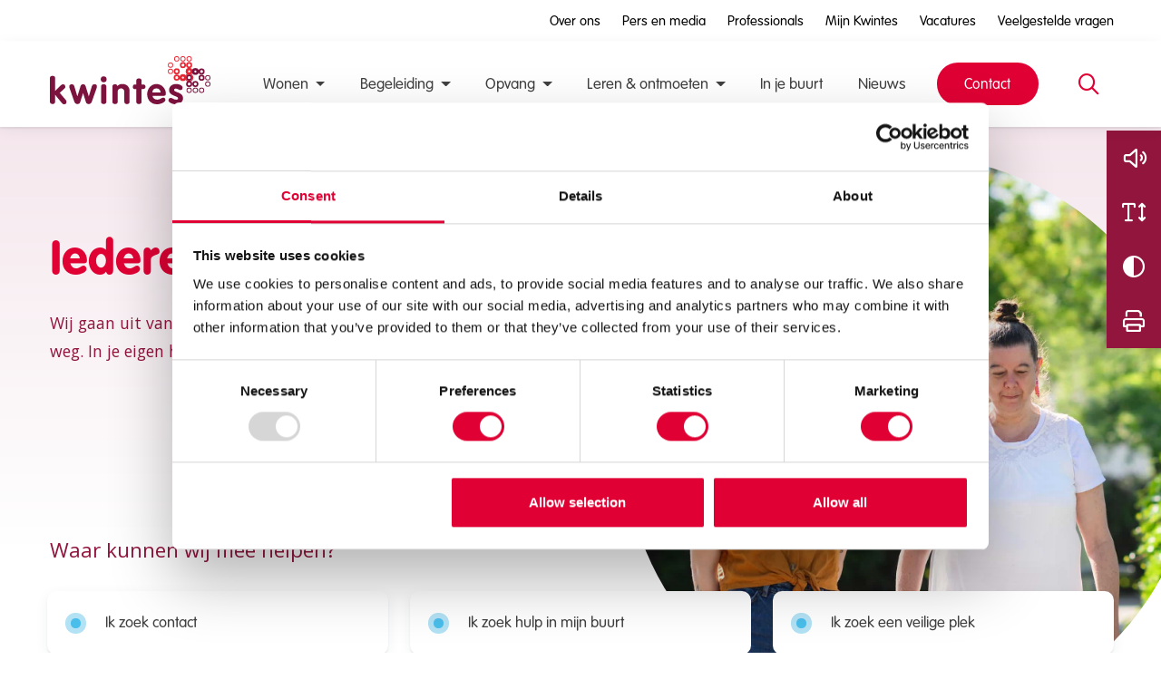

--- FILE ---
content_type: text/html; charset=UTF-8
request_url: https://www.kwintes.nl/?utm_source=uw-stad-werkt
body_size: 22308
content:
<!DOCTYPE html>
<html lang="nl-NL">

<head>
    <meta charset="utf-8">
    <meta name="viewport" content="width=device-width, initial-scale=1, shrink-to-fit=no">
    <link rel="manifest" href="https://www.kwintes.nl/manifest.webmanifest">
    <meta name="theme-color" content="var(--color-palette-primary)" />
    <link rel="profile" href="http://gmpg.org/xfn/11"> <title>Kwintes </title>
<link rel="alternate" type="application/rss+xml" title="Kwintes  &raquo; Feed" href="https://www.kwintes.nl/feed/">
<meta name="dc.title" content="Kwintes ">
<meta name="dc.description" content="Home">
<meta name="dc.relation" content="https://www.kwintes.nl/">
<meta name="dc.source" content="https://www.kwintes.nl/">
<meta name="dc.language" content="nl_NL">
<meta name="description" content="Home">
<meta name="robots" content="index, follow, max-snippet:-1, max-image-preview:large, max-video-preview:-1">
<link rel="canonical" href="https://www.kwintes.nl/">
<script id="website-schema" type="application/ld+json">{"@context":"https:\/\/schema.org","@type":"WebSite","name":"Kwintes ","alternateName":"Kwintes ","description":"","url":"https:\/\/www.kwintes.nl"}</script>
<meta property="og:url" content="https://www.kwintes.nl/">
<meta property="og:site_name" content="Kwintes ">
<meta property="og:locale" content="nl_NL">
<meta property="og:type" content="website">
<meta property="og:title" content="Kwintes ">
<meta property="og:description" content="Home">
<meta property="og:image" content="https://www.kwintes.nl/wp-content/uploads/2022/11/og-image.png">
<meta property="og:image:secure_url" content="https://www.kwintes.nl/wp-content/uploads/2022/11/og-image.png">
<meta property="og:image:width" content="1640">
<meta property="og:image:height" content="856">
<meta name="twitter:card" content="summary">
<meta name="twitter:title" content="Kwintes ">
<meta name="twitter:description" content="Home">
<meta name="twitter:image" content="https://www.kwintes.nl/wp-content/uploads/2022/11/og-image.png">
<link rel='dns-prefetch' href='//www.kwintes.nl' />
<link rel='dns-prefetch' href='//www.google.com' />
<link rel="alternate" type="text/calendar" title="Kwintes  &raquo; iCal Feed" href="https://www.kwintes.nl/activiteiten/?ical=1" />
<script type="application/ld+json">{"@context":"https:\/\/schema.org","@type":"LocalBusiness","@id":"https:\/\/www.kwintes.nl"}</script>
<style id='wp-img-auto-sizes-contain-inline-css' type='text/css'>
img:is([sizes=auto i],[sizes^="auto," i]){contain-intrinsic-size:3000px 1500px}
/*# sourceURL=wp-img-auto-sizes-contain-inline-css */
</style>
<style id='wp-block-heading-inline-css' type='text/css'>
h1:where(.wp-block-heading).has-background,h2:where(.wp-block-heading).has-background,h3:where(.wp-block-heading).has-background,h4:where(.wp-block-heading).has-background,h5:where(.wp-block-heading).has-background,h6:where(.wp-block-heading).has-background{padding:1.25em 2.375em}h1.has-text-align-left[style*=writing-mode]:where([style*=vertical-lr]),h1.has-text-align-right[style*=writing-mode]:where([style*=vertical-rl]),h2.has-text-align-left[style*=writing-mode]:where([style*=vertical-lr]),h2.has-text-align-right[style*=writing-mode]:where([style*=vertical-rl]),h3.has-text-align-left[style*=writing-mode]:where([style*=vertical-lr]),h3.has-text-align-right[style*=writing-mode]:where([style*=vertical-rl]),h4.has-text-align-left[style*=writing-mode]:where([style*=vertical-lr]),h4.has-text-align-right[style*=writing-mode]:where([style*=vertical-rl]),h5.has-text-align-left[style*=writing-mode]:where([style*=vertical-lr]),h5.has-text-align-right[style*=writing-mode]:where([style*=vertical-rl]),h6.has-text-align-left[style*=writing-mode]:where([style*=vertical-lr]),h6.has-text-align-right[style*=writing-mode]:where([style*=vertical-rl]){rotate:180deg}
/*# sourceURL=https://www.kwintes.nl/wp-includes/blocks/heading/style.min.css */
</style>
<style id='wp-block-paragraph-inline-css' type='text/css'>
.is-small-text{font-size:.875em}.is-regular-text{font-size:1em}.is-large-text{font-size:2.25em}.is-larger-text{font-size:3em}.has-drop-cap:not(:focus):first-letter{float:left;font-size:8.4em;font-style:normal;font-weight:100;line-height:.68;margin:.05em .1em 0 0;text-transform:uppercase}body.rtl .has-drop-cap:not(:focus):first-letter{float:none;margin-left:.1em}p.has-drop-cap.has-background{overflow:hidden}:root :where(p.has-background){padding:1.25em 2.375em}:where(p.has-text-color:not(.has-link-color)) a{color:inherit}p.has-text-align-left[style*="writing-mode:vertical-lr"],p.has-text-align-right[style*="writing-mode:vertical-rl"]{rotate:180deg}
/*# sourceURL=https://www.kwintes.nl/wp-includes/blocks/paragraph/style.min.css */
</style>
<style id='wp-block-cover-inline-css' type='text/css'>
.wp-block-cover,.wp-block-cover-image{align-items:center;background-position:50%;box-sizing:border-box;display:flex;justify-content:center;min-height:430px;overflow:hidden;overflow:clip;padding:1em;position:relative}.wp-block-cover .has-background-dim:not([class*=-background-color]),.wp-block-cover-image .has-background-dim:not([class*=-background-color]),.wp-block-cover-image.has-background-dim:not([class*=-background-color]),.wp-block-cover.has-background-dim:not([class*=-background-color]){background-color:#000}.wp-block-cover .has-background-dim.has-background-gradient,.wp-block-cover-image .has-background-dim.has-background-gradient{background-color:initial}.wp-block-cover-image.has-background-dim:before,.wp-block-cover.has-background-dim:before{background-color:inherit;content:""}.wp-block-cover .wp-block-cover__background,.wp-block-cover .wp-block-cover__gradient-background,.wp-block-cover-image .wp-block-cover__background,.wp-block-cover-image .wp-block-cover__gradient-background,.wp-block-cover-image.has-background-dim:not(.has-background-gradient):before,.wp-block-cover.has-background-dim:not(.has-background-gradient):before{bottom:0;left:0;opacity:.5;position:absolute;right:0;top:0}.wp-block-cover-image.has-background-dim.has-background-dim-10 .wp-block-cover__background,.wp-block-cover-image.has-background-dim.has-background-dim-10 .wp-block-cover__gradient-background,.wp-block-cover-image.has-background-dim.has-background-dim-10:not(.has-background-gradient):before,.wp-block-cover.has-background-dim.has-background-dim-10 .wp-block-cover__background,.wp-block-cover.has-background-dim.has-background-dim-10 .wp-block-cover__gradient-background,.wp-block-cover.has-background-dim.has-background-dim-10:not(.has-background-gradient):before{opacity:.1}.wp-block-cover-image.has-background-dim.has-background-dim-20 .wp-block-cover__background,.wp-block-cover-image.has-background-dim.has-background-dim-20 .wp-block-cover__gradient-background,.wp-block-cover-image.has-background-dim.has-background-dim-20:not(.has-background-gradient):before,.wp-block-cover.has-background-dim.has-background-dim-20 .wp-block-cover__background,.wp-block-cover.has-background-dim.has-background-dim-20 .wp-block-cover__gradient-background,.wp-block-cover.has-background-dim.has-background-dim-20:not(.has-background-gradient):before{opacity:.2}.wp-block-cover-image.has-background-dim.has-background-dim-30 .wp-block-cover__background,.wp-block-cover-image.has-background-dim.has-background-dim-30 .wp-block-cover__gradient-background,.wp-block-cover-image.has-background-dim.has-background-dim-30:not(.has-background-gradient):before,.wp-block-cover.has-background-dim.has-background-dim-30 .wp-block-cover__background,.wp-block-cover.has-background-dim.has-background-dim-30 .wp-block-cover__gradient-background,.wp-block-cover.has-background-dim.has-background-dim-30:not(.has-background-gradient):before{opacity:.3}.wp-block-cover-image.has-background-dim.has-background-dim-40 .wp-block-cover__background,.wp-block-cover-image.has-background-dim.has-background-dim-40 .wp-block-cover__gradient-background,.wp-block-cover-image.has-background-dim.has-background-dim-40:not(.has-background-gradient):before,.wp-block-cover.has-background-dim.has-background-dim-40 .wp-block-cover__background,.wp-block-cover.has-background-dim.has-background-dim-40 .wp-block-cover__gradient-background,.wp-block-cover.has-background-dim.has-background-dim-40:not(.has-background-gradient):before{opacity:.4}.wp-block-cover-image.has-background-dim.has-background-dim-50 .wp-block-cover__background,.wp-block-cover-image.has-background-dim.has-background-dim-50 .wp-block-cover__gradient-background,.wp-block-cover-image.has-background-dim.has-background-dim-50:not(.has-background-gradient):before,.wp-block-cover.has-background-dim.has-background-dim-50 .wp-block-cover__background,.wp-block-cover.has-background-dim.has-background-dim-50 .wp-block-cover__gradient-background,.wp-block-cover.has-background-dim.has-background-dim-50:not(.has-background-gradient):before{opacity:.5}.wp-block-cover-image.has-background-dim.has-background-dim-60 .wp-block-cover__background,.wp-block-cover-image.has-background-dim.has-background-dim-60 .wp-block-cover__gradient-background,.wp-block-cover-image.has-background-dim.has-background-dim-60:not(.has-background-gradient):before,.wp-block-cover.has-background-dim.has-background-dim-60 .wp-block-cover__background,.wp-block-cover.has-background-dim.has-background-dim-60 .wp-block-cover__gradient-background,.wp-block-cover.has-background-dim.has-background-dim-60:not(.has-background-gradient):before{opacity:.6}.wp-block-cover-image.has-background-dim.has-background-dim-70 .wp-block-cover__background,.wp-block-cover-image.has-background-dim.has-background-dim-70 .wp-block-cover__gradient-background,.wp-block-cover-image.has-background-dim.has-background-dim-70:not(.has-background-gradient):before,.wp-block-cover.has-background-dim.has-background-dim-70 .wp-block-cover__background,.wp-block-cover.has-background-dim.has-background-dim-70 .wp-block-cover__gradient-background,.wp-block-cover.has-background-dim.has-background-dim-70:not(.has-background-gradient):before{opacity:.7}.wp-block-cover-image.has-background-dim.has-background-dim-80 .wp-block-cover__background,.wp-block-cover-image.has-background-dim.has-background-dim-80 .wp-block-cover__gradient-background,.wp-block-cover-image.has-background-dim.has-background-dim-80:not(.has-background-gradient):before,.wp-block-cover.has-background-dim.has-background-dim-80 .wp-block-cover__background,.wp-block-cover.has-background-dim.has-background-dim-80 .wp-block-cover__gradient-background,.wp-block-cover.has-background-dim.has-background-dim-80:not(.has-background-gradient):before{opacity:.8}.wp-block-cover-image.has-background-dim.has-background-dim-90 .wp-block-cover__background,.wp-block-cover-image.has-background-dim.has-background-dim-90 .wp-block-cover__gradient-background,.wp-block-cover-image.has-background-dim.has-background-dim-90:not(.has-background-gradient):before,.wp-block-cover.has-background-dim.has-background-dim-90 .wp-block-cover__background,.wp-block-cover.has-background-dim.has-background-dim-90 .wp-block-cover__gradient-background,.wp-block-cover.has-background-dim.has-background-dim-90:not(.has-background-gradient):before{opacity:.9}.wp-block-cover-image.has-background-dim.has-background-dim-100 .wp-block-cover__background,.wp-block-cover-image.has-background-dim.has-background-dim-100 .wp-block-cover__gradient-background,.wp-block-cover-image.has-background-dim.has-background-dim-100:not(.has-background-gradient):before,.wp-block-cover.has-background-dim.has-background-dim-100 .wp-block-cover__background,.wp-block-cover.has-background-dim.has-background-dim-100 .wp-block-cover__gradient-background,.wp-block-cover.has-background-dim.has-background-dim-100:not(.has-background-gradient):before{opacity:1}.wp-block-cover .wp-block-cover__background.has-background-dim.has-background-dim-0,.wp-block-cover .wp-block-cover__gradient-background.has-background-dim.has-background-dim-0,.wp-block-cover-image .wp-block-cover__background.has-background-dim.has-background-dim-0,.wp-block-cover-image .wp-block-cover__gradient-background.has-background-dim.has-background-dim-0{opacity:0}.wp-block-cover .wp-block-cover__background.has-background-dim.has-background-dim-10,.wp-block-cover .wp-block-cover__gradient-background.has-background-dim.has-background-dim-10,.wp-block-cover-image .wp-block-cover__background.has-background-dim.has-background-dim-10,.wp-block-cover-image .wp-block-cover__gradient-background.has-background-dim.has-background-dim-10{opacity:.1}.wp-block-cover .wp-block-cover__background.has-background-dim.has-background-dim-20,.wp-block-cover .wp-block-cover__gradient-background.has-background-dim.has-background-dim-20,.wp-block-cover-image .wp-block-cover__background.has-background-dim.has-background-dim-20,.wp-block-cover-image .wp-block-cover__gradient-background.has-background-dim.has-background-dim-20{opacity:.2}.wp-block-cover .wp-block-cover__background.has-background-dim.has-background-dim-30,.wp-block-cover .wp-block-cover__gradient-background.has-background-dim.has-background-dim-30,.wp-block-cover-image .wp-block-cover__background.has-background-dim.has-background-dim-30,.wp-block-cover-image .wp-block-cover__gradient-background.has-background-dim.has-background-dim-30{opacity:.3}.wp-block-cover .wp-block-cover__background.has-background-dim.has-background-dim-40,.wp-block-cover .wp-block-cover__gradient-background.has-background-dim.has-background-dim-40,.wp-block-cover-image .wp-block-cover__background.has-background-dim.has-background-dim-40,.wp-block-cover-image .wp-block-cover__gradient-background.has-background-dim.has-background-dim-40{opacity:.4}.wp-block-cover .wp-block-cover__background.has-background-dim.has-background-dim-50,.wp-block-cover .wp-block-cover__gradient-background.has-background-dim.has-background-dim-50,.wp-block-cover-image .wp-block-cover__background.has-background-dim.has-background-dim-50,.wp-block-cover-image .wp-block-cover__gradient-background.has-background-dim.has-background-dim-50{opacity:.5}.wp-block-cover .wp-block-cover__background.has-background-dim.has-background-dim-60,.wp-block-cover .wp-block-cover__gradient-background.has-background-dim.has-background-dim-60,.wp-block-cover-image .wp-block-cover__background.has-background-dim.has-background-dim-60,.wp-block-cover-image .wp-block-cover__gradient-background.has-background-dim.has-background-dim-60{opacity:.6}.wp-block-cover .wp-block-cover__background.has-background-dim.has-background-dim-70,.wp-block-cover .wp-block-cover__gradient-background.has-background-dim.has-background-dim-70,.wp-block-cover-image .wp-block-cover__background.has-background-dim.has-background-dim-70,.wp-block-cover-image .wp-block-cover__gradient-background.has-background-dim.has-background-dim-70{opacity:.7}.wp-block-cover .wp-block-cover__background.has-background-dim.has-background-dim-80,.wp-block-cover .wp-block-cover__gradient-background.has-background-dim.has-background-dim-80,.wp-block-cover-image .wp-block-cover__background.has-background-dim.has-background-dim-80,.wp-block-cover-image .wp-block-cover__gradient-background.has-background-dim.has-background-dim-80{opacity:.8}.wp-block-cover .wp-block-cover__background.has-background-dim.has-background-dim-90,.wp-block-cover .wp-block-cover__gradient-background.has-background-dim.has-background-dim-90,.wp-block-cover-image .wp-block-cover__background.has-background-dim.has-background-dim-90,.wp-block-cover-image .wp-block-cover__gradient-background.has-background-dim.has-background-dim-90{opacity:.9}.wp-block-cover .wp-block-cover__background.has-background-dim.has-background-dim-100,.wp-block-cover .wp-block-cover__gradient-background.has-background-dim.has-background-dim-100,.wp-block-cover-image .wp-block-cover__background.has-background-dim.has-background-dim-100,.wp-block-cover-image .wp-block-cover__gradient-background.has-background-dim.has-background-dim-100{opacity:1}.wp-block-cover-image.alignleft,.wp-block-cover-image.alignright,.wp-block-cover.alignleft,.wp-block-cover.alignright{max-width:420px;width:100%}.wp-block-cover-image.aligncenter,.wp-block-cover-image.alignleft,.wp-block-cover-image.alignright,.wp-block-cover.aligncenter,.wp-block-cover.alignleft,.wp-block-cover.alignright{display:flex}.wp-block-cover .wp-block-cover__inner-container,.wp-block-cover-image .wp-block-cover__inner-container{color:inherit;position:relative;width:100%}.wp-block-cover-image.is-position-top-left,.wp-block-cover.is-position-top-left{align-items:flex-start;justify-content:flex-start}.wp-block-cover-image.is-position-top-center,.wp-block-cover.is-position-top-center{align-items:flex-start;justify-content:center}.wp-block-cover-image.is-position-top-right,.wp-block-cover.is-position-top-right{align-items:flex-start;justify-content:flex-end}.wp-block-cover-image.is-position-center-left,.wp-block-cover.is-position-center-left{align-items:center;justify-content:flex-start}.wp-block-cover-image.is-position-center-center,.wp-block-cover.is-position-center-center{align-items:center;justify-content:center}.wp-block-cover-image.is-position-center-right,.wp-block-cover.is-position-center-right{align-items:center;justify-content:flex-end}.wp-block-cover-image.is-position-bottom-left,.wp-block-cover.is-position-bottom-left{align-items:flex-end;justify-content:flex-start}.wp-block-cover-image.is-position-bottom-center,.wp-block-cover.is-position-bottom-center{align-items:flex-end;justify-content:center}.wp-block-cover-image.is-position-bottom-right,.wp-block-cover.is-position-bottom-right{align-items:flex-end;justify-content:flex-end}.wp-block-cover-image.has-custom-content-position.has-custom-content-position .wp-block-cover__inner-container,.wp-block-cover.has-custom-content-position.has-custom-content-position .wp-block-cover__inner-container{margin:0}.wp-block-cover-image.has-custom-content-position.has-custom-content-position.is-position-bottom-left .wp-block-cover__inner-container,.wp-block-cover-image.has-custom-content-position.has-custom-content-position.is-position-bottom-right .wp-block-cover__inner-container,.wp-block-cover-image.has-custom-content-position.has-custom-content-position.is-position-center-left .wp-block-cover__inner-container,.wp-block-cover-image.has-custom-content-position.has-custom-content-position.is-position-center-right .wp-block-cover__inner-container,.wp-block-cover-image.has-custom-content-position.has-custom-content-position.is-position-top-left .wp-block-cover__inner-container,.wp-block-cover-image.has-custom-content-position.has-custom-content-position.is-position-top-right .wp-block-cover__inner-container,.wp-block-cover.has-custom-content-position.has-custom-content-position.is-position-bottom-left .wp-block-cover__inner-container,.wp-block-cover.has-custom-content-position.has-custom-content-position.is-position-bottom-right .wp-block-cover__inner-container,.wp-block-cover.has-custom-content-position.has-custom-content-position.is-position-center-left .wp-block-cover__inner-container,.wp-block-cover.has-custom-content-position.has-custom-content-position.is-position-center-right .wp-block-cover__inner-container,.wp-block-cover.has-custom-content-position.has-custom-content-position.is-position-top-left .wp-block-cover__inner-container,.wp-block-cover.has-custom-content-position.has-custom-content-position.is-position-top-right .wp-block-cover__inner-container{margin:0;width:auto}.wp-block-cover .wp-block-cover__image-background,.wp-block-cover video.wp-block-cover__video-background,.wp-block-cover-image .wp-block-cover__image-background,.wp-block-cover-image video.wp-block-cover__video-background{border:none;bottom:0;box-shadow:none;height:100%;left:0;margin:0;max-height:none;max-width:none;object-fit:cover;outline:none;padding:0;position:absolute;right:0;top:0;width:100%}.wp-block-cover-image.has-parallax,.wp-block-cover.has-parallax,.wp-block-cover__image-background.has-parallax,video.wp-block-cover__video-background.has-parallax{background-attachment:fixed;background-repeat:no-repeat;background-size:cover}@supports (-webkit-touch-callout:inherit){.wp-block-cover-image.has-parallax,.wp-block-cover.has-parallax,.wp-block-cover__image-background.has-parallax,video.wp-block-cover__video-background.has-parallax{background-attachment:scroll}}@media (prefers-reduced-motion:reduce){.wp-block-cover-image.has-parallax,.wp-block-cover.has-parallax,.wp-block-cover__image-background.has-parallax,video.wp-block-cover__video-background.has-parallax{background-attachment:scroll}}.wp-block-cover-image.is-repeated,.wp-block-cover.is-repeated,.wp-block-cover__image-background.is-repeated,video.wp-block-cover__video-background.is-repeated{background-repeat:repeat;background-size:auto}.wp-block-cover-image-text,.wp-block-cover-image-text a,.wp-block-cover-image-text a:active,.wp-block-cover-image-text a:focus,.wp-block-cover-image-text a:hover,.wp-block-cover-text,.wp-block-cover-text a,.wp-block-cover-text a:active,.wp-block-cover-text a:focus,.wp-block-cover-text a:hover,section.wp-block-cover-image h2,section.wp-block-cover-image h2 a,section.wp-block-cover-image h2 a:active,section.wp-block-cover-image h2 a:focus,section.wp-block-cover-image h2 a:hover{color:#fff}.wp-block-cover-image .wp-block-cover.has-left-content{justify-content:flex-start}.wp-block-cover-image .wp-block-cover.has-right-content{justify-content:flex-end}.wp-block-cover-image.has-left-content .wp-block-cover-image-text,.wp-block-cover.has-left-content .wp-block-cover-text,section.wp-block-cover-image.has-left-content>h2{margin-left:0;text-align:left}.wp-block-cover-image.has-right-content .wp-block-cover-image-text,.wp-block-cover.has-right-content .wp-block-cover-text,section.wp-block-cover-image.has-right-content>h2{margin-right:0;text-align:right}.wp-block-cover .wp-block-cover-text,.wp-block-cover-image .wp-block-cover-image-text,section.wp-block-cover-image>h2{font-size:2em;line-height:1.25;margin-bottom:0;max-width:840px;padding:.44em;text-align:center;z-index:1}:where(.wp-block-cover-image:not(.has-text-color)),:where(.wp-block-cover:not(.has-text-color)){color:#fff}:where(.wp-block-cover-image.is-light:not(.has-text-color)),:where(.wp-block-cover.is-light:not(.has-text-color)){color:#000}:root :where(.wp-block-cover h1:not(.has-text-color)),:root :where(.wp-block-cover h2:not(.has-text-color)),:root :where(.wp-block-cover h3:not(.has-text-color)),:root :where(.wp-block-cover h4:not(.has-text-color)),:root :where(.wp-block-cover h5:not(.has-text-color)),:root :where(.wp-block-cover h6:not(.has-text-color)),:root :where(.wp-block-cover p:not(.has-text-color)){color:inherit}body:not(.editor-styles-wrapper) .wp-block-cover:not(.wp-block-cover:has(.wp-block-cover__background+.wp-block-cover__inner-container)) .wp-block-cover__image-background,body:not(.editor-styles-wrapper) .wp-block-cover:not(.wp-block-cover:has(.wp-block-cover__background+.wp-block-cover__inner-container)) .wp-block-cover__video-background{z-index:0}body:not(.editor-styles-wrapper) .wp-block-cover:not(.wp-block-cover:has(.wp-block-cover__background+.wp-block-cover__inner-container)) .wp-block-cover__background,body:not(.editor-styles-wrapper) .wp-block-cover:not(.wp-block-cover:has(.wp-block-cover__background+.wp-block-cover__inner-container)) .wp-block-cover__gradient-background,body:not(.editor-styles-wrapper) .wp-block-cover:not(.wp-block-cover:has(.wp-block-cover__background+.wp-block-cover__inner-container)) .wp-block-cover__inner-container,body:not(.editor-styles-wrapper) .wp-block-cover:not(.wp-block-cover:has(.wp-block-cover__background+.wp-block-cover__inner-container)).has-background-dim:not(.has-background-gradient):before{z-index:1}.has-modal-open body:not(.editor-styles-wrapper) .wp-block-cover:not(.wp-block-cover:has(.wp-block-cover__background+.wp-block-cover__inner-container)) .wp-block-cover__inner-container{z-index:auto}
/*# sourceURL=https://www.kwintes.nl/wp-includes/blocks/cover/style.min.css */
</style>
<style id='wp-block-button-inline-css' type='text/css'>
.wp-block-button__link{align-content:center;box-sizing:border-box;cursor:pointer;display:inline-block;height:100%;text-align:center;word-break:break-word}.wp-block-button__link.aligncenter{text-align:center}.wp-block-button__link.alignright{text-align:right}:where(.wp-block-button__link){border-radius:9999px;box-shadow:none;padding:calc(.667em + 2px) calc(1.333em + 2px);text-decoration:none}.wp-block-button[style*=text-decoration] .wp-block-button__link{text-decoration:inherit}.wp-block-buttons>.wp-block-button.has-custom-width{max-width:none}.wp-block-buttons>.wp-block-button.has-custom-width .wp-block-button__link{width:100%}.wp-block-buttons>.wp-block-button.has-custom-font-size .wp-block-button__link{font-size:inherit}.wp-block-buttons>.wp-block-button.wp-block-button__width-25{width:calc(25% - var(--wp--style--block-gap, .5em)*.75)}.wp-block-buttons>.wp-block-button.wp-block-button__width-50{width:calc(50% - var(--wp--style--block-gap, .5em)*.5)}.wp-block-buttons>.wp-block-button.wp-block-button__width-75{width:calc(75% - var(--wp--style--block-gap, .5em)*.25)}.wp-block-buttons>.wp-block-button.wp-block-button__width-100{flex-basis:100%;width:100%}.wp-block-buttons.is-vertical>.wp-block-button.wp-block-button__width-25{width:25%}.wp-block-buttons.is-vertical>.wp-block-button.wp-block-button__width-50{width:50%}.wp-block-buttons.is-vertical>.wp-block-button.wp-block-button__width-75{width:75%}.wp-block-button.is-style-squared,.wp-block-button__link.wp-block-button.is-style-squared{border-radius:0}.wp-block-button.no-border-radius,.wp-block-button__link.no-border-radius{border-radius:0!important}:root :where(.wp-block-button .wp-block-button__link.is-style-outline),:root :where(.wp-block-button.is-style-outline>.wp-block-button__link){border:2px solid;padding:.667em 1.333em}:root :where(.wp-block-button .wp-block-button__link.is-style-outline:not(.has-text-color)),:root :where(.wp-block-button.is-style-outline>.wp-block-button__link:not(.has-text-color)){color:currentColor}:root :where(.wp-block-button .wp-block-button__link.is-style-outline:not(.has-background)),:root :where(.wp-block-button.is-style-outline>.wp-block-button__link:not(.has-background)){background-color:initial;background-image:none}
/*# sourceURL=https://www.kwintes.nl/wp-includes/blocks/button/style.min.css */
</style>
<style id='wp-block-buttons-inline-css' type='text/css'>
.wp-block-buttons{box-sizing:border-box}.wp-block-buttons.is-vertical{flex-direction:column}.wp-block-buttons.is-vertical>.wp-block-button:last-child{margin-bottom:0}.wp-block-buttons>.wp-block-button{display:inline-block;margin:0}.wp-block-buttons.is-content-justification-left{justify-content:flex-start}.wp-block-buttons.is-content-justification-left.is-vertical{align-items:flex-start}.wp-block-buttons.is-content-justification-center{justify-content:center}.wp-block-buttons.is-content-justification-center.is-vertical{align-items:center}.wp-block-buttons.is-content-justification-right{justify-content:flex-end}.wp-block-buttons.is-content-justification-right.is-vertical{align-items:flex-end}.wp-block-buttons.is-content-justification-space-between{justify-content:space-between}.wp-block-buttons.aligncenter{text-align:center}.wp-block-buttons:not(.is-content-justification-space-between,.is-content-justification-right,.is-content-justification-left,.is-content-justification-center) .wp-block-button.aligncenter{margin-left:auto;margin-right:auto;width:100%}.wp-block-buttons[style*=text-decoration] .wp-block-button,.wp-block-buttons[style*=text-decoration] .wp-block-button__link{text-decoration:inherit}.wp-block-buttons.has-custom-font-size .wp-block-button__link{font-size:inherit}.wp-block-buttons .wp-block-button__link{width:100%}.wp-block-button.aligncenter{text-align:center}
/*# sourceURL=https://www.kwintes.nl/wp-includes/blocks/buttons/style.min.css */
</style>
<style id='wp-block-embed-inline-css' type='text/css'>
.wp-block-embed.alignleft,.wp-block-embed.alignright,.wp-block[data-align=left]>[data-type="core/embed"],.wp-block[data-align=right]>[data-type="core/embed"]{max-width:360px;width:100%}.wp-block-embed.alignleft .wp-block-embed__wrapper,.wp-block-embed.alignright .wp-block-embed__wrapper,.wp-block[data-align=left]>[data-type="core/embed"] .wp-block-embed__wrapper,.wp-block[data-align=right]>[data-type="core/embed"] .wp-block-embed__wrapper{min-width:280px}.wp-block-cover .wp-block-embed{min-height:240px;min-width:320px}.wp-block-embed{overflow-wrap:break-word}.wp-block-embed :where(figcaption){margin-bottom:1em;margin-top:.5em}.wp-block-embed iframe{max-width:100%}.wp-block-embed__wrapper{position:relative}.wp-embed-responsive .wp-has-aspect-ratio .wp-block-embed__wrapper:before{content:"";display:block;padding-top:50%}.wp-embed-responsive .wp-has-aspect-ratio iframe{bottom:0;height:100%;left:0;position:absolute;right:0;top:0;width:100%}.wp-embed-responsive .wp-embed-aspect-21-9 .wp-block-embed__wrapper:before{padding-top:42.85%}.wp-embed-responsive .wp-embed-aspect-18-9 .wp-block-embed__wrapper:before{padding-top:50%}.wp-embed-responsive .wp-embed-aspect-16-9 .wp-block-embed__wrapper:before{padding-top:56.25%}.wp-embed-responsive .wp-embed-aspect-4-3 .wp-block-embed__wrapper:before{padding-top:75%}.wp-embed-responsive .wp-embed-aspect-1-1 .wp-block-embed__wrapper:before{padding-top:100%}.wp-embed-responsive .wp-embed-aspect-9-16 .wp-block-embed__wrapper:before{padding-top:177.77%}.wp-embed-responsive .wp-embed-aspect-1-2 .wp-block-embed__wrapper:before{padding-top:200%}
/*# sourceURL=https://www.kwintes.nl/wp-includes/blocks/embed/style.min.css */
</style>
<link rel='stylesheet' id='wp-block-library-css' href='https://www.kwintes.nl/wp-includes/css/dist/block-library/style.min.css' type='text/css' media='all' />
<link rel='stylesheet' id='yard-blocks-core-css-css' href='https://www.kwintes.nl/wp-content/plugins/yard-blocks/build/yard-blocks-core.css' type='text/css' media='all' />
<script type="text/javascript" src="https://www.kwintes.nl/wp-includes/js/jquery/jquery.min.js?ver=3.7.1" id="jquery-core-js"></script>
		<!-- Custom Logo: hide header text -->
		<style id="custom-logo-css" type="text/css">
			.site-title, .site-description {
				position: absolute;
				clip-path: inset(50%);
			}
		</style>
		<!-- Stream WordPress user activity plugin v4.1.1 -->
<meta name="tec-api-version" content="v1"><meta name="tec-api-origin" content="https://www.kwintes.nl"><link rel="alternate" href="https://www.kwintes.nl/wp-json/tribe/events/v1/" /><link rel="stylesheet" href="https://www.kwintes.nl/wp-content/themes/theme-fusion/assets/dist/build//frontend.css?ver=18b8b2a11cd73cb9e530" media="all"><link rel="preconnect" href="https://kit.fontawesome.com" crossorigin><script defer src="https://kit.fontawesome.com/3a0780555e.js" crossorigin="anonymous"></script><link rel="preconnect" href="https://fonts.googleapis.com"><link rel="preconnect" href="https://fonts.gstatic.com" crossorigin><link rel="stylesheet" href="https://fonts.googleapis.com/css2?family=Open+Sans:wght@300;400;700&display=swap"><style>.breadcrumb {list-style:none;margin:0;padding-inline-start:0;}.breadcrumb li {margin:0;display:inline-block;position:relative;}.breadcrumb li::after{content:'';margin-left:5px;margin-right:5px;}.breadcrumb li:last-child::after{display:none}</style><link rel="icon" href="https://www.kwintes.nl/wp-content/uploads/2022/09/cropped-cropped-kwintes_fav_512-32x32.png" sizes="32x32" />
<link rel="icon" href="https://www.kwintes.nl/wp-content/uploads/2022/09/cropped-cropped-kwintes_fav_512-192x192.png" sizes="192x192" />
<link rel="apple-touch-icon" href="https://www.kwintes.nl/wp-content/uploads/2022/09/cropped-cropped-kwintes_fav_512-180x180.png" />
<meta name="msapplication-TileImage" content="https://www.kwintes.nl/wp-content/uploads/2022/09/cropped-cropped-kwintes_fav_512-270x270.png" />

    
    <link rel="stylesheet" href="https://use.typekit.net/xgb8kwt.css">

    
            <!-- Google Tag Manager -->
        <script>
            (function(w, d, s, l, i) {
                w[l] = w[l] || [];
                w[l].push({
                    'gtm.start': new Date().getTime(),
                    event: 'gtm.js'
                });
                var f = d.getElementsByTagName(s)[0],
                    j = d.createElement(s),
                    dl = l != 'dataLayer' ? '&l=' + l : '';
                j.async = true;
                j.src =
                    'https://www.googletagmanager.com/gtm.js?id=' + i + dl;
                f.parentNode.insertBefore(j, f);
            })(window, document, 'script', 'dataLayer', 'GTM-WD8DCM4');
        </script>
        <!-- End Google Tag Manager -->
    
</head>

<body class="home wp-singular page-template-default page page-id-13 wp-custom-logo wp-theme-theme-fusion tribe-no-js page-home blog-1 yard-blocks-frontend">
    
            <!-- Google Tag Manager (noscript) -->
        <noscript>
            <iframe src="https://www.googletagmanager.com/ns.html?id=GTM-WD8DCM4" height="0" width="0"
                style="display:none;visibility:hidden"></iframe>
        </noscript>
        
    <div id="js-nav" class="nav | position-fixed w-100">
        <nav aria-label="secondaire navigatie" class="align-items-center d-none d-lg-flex topbar w-100 bg-white">
        <div class="container">
            <div class="align-items-center justify-content-end row">
                <div class="topbar-menu | d-flex align-items-center justify-content-end">
                    <div class="menu-topbar-menu-container"><ul id="menu-topbar-menu" class="topbar-menu-list | list-unstyled mb-0"><li itemscope="itemscope" itemtype="https://www.schema.org/SiteNavigationElement" id="menu-item-157" class="menu-item menu-item-type-post_type menu-item-object-page nav-item"><a title="Over ons" href="https://www.kwintes.nl/over-ons/" class="nav-link">Over ons</a></li>
<li itemscope="itemscope" itemtype="https://www.schema.org/SiteNavigationElement" id="menu-item-13872" class="menu-item menu-item-type-post_type menu-item-object-page nav-item"><a title="Pers en media" href="https://www.kwintes.nl/pers-en-media/" class="nav-link">Pers en media</a></li>
<li itemscope="itemscope" itemtype="https://www.schema.org/SiteNavigationElement" id="menu-item-158" class="menu-item menu-item-type-post_type menu-item-object-page nav-item"><a title="Professionals" href="https://www.kwintes.nl/professionals/" class="nav-link">Professionals</a></li>
<li itemscope="itemscope" itemtype="https://www.schema.org/SiteNavigationElement" id="menu-item-159" class="menu-item menu-item-type-post_type menu-item-object-page nav-item"><a title="Mijn Kwintes" href="https://www.kwintes.nl/mijn-kwintes/" class="nav-link">Mijn Kwintes</a></li>
<li itemscope="itemscope" itemtype="https://www.schema.org/SiteNavigationElement" id="menu-item-1597" class="menu-item menu-item-type-custom menu-item-object-custom nav-item"><a title="Vacatures" href="https://www.kwintes.nl/werken-bij" class="nav-link">Vacatures</a></li>
<li itemscope="itemscope" itemtype="https://www.schema.org/SiteNavigationElement" id="menu-item-161" class="menu-item menu-item-type-post_type menu-item-object-page nav-item"><a title="Veelgestelde vragen" href="https://www.kwintes.nl/veelgestelde-vragen/" class="nav-link">Veelgestelde vragen</a></li>
</ul></div>                </div>
            </div>
        </div>
    </nav>
        <div id="js-navbar" class="navbar navbar-expand-lg | w-100" role="navigation">
            <a class="btn btn-primary btn-focus" href="#main">Spring naar content</a>
            <div class="container py-3 py-lg-0">
                <div class="site-branding | d-flex flex-column mr-4">

    <a href="https://www.kwintes.nl" aria-label="Home Kwintes ">
        <svg xmlns="http://www.w3.org/2000/svg" width="185.414" height="55.38" viewBox="0 0 185.414 55.38" class="custom-logo">
            <g id="Kwintes_Logo_nieuwe_onderzin_FC" data-name="Kwintes_Logo+nieuwe_onderzin_FC" transform="translate(-17.193 -27.636)">
                <path id="Path_2549" data-name="Path 2549"
                    d="M17.193,78.377a3.025,3.025,0,1,1,6.013,0v14.1l6.6-6.42a4.044,4.044,0,0,1,2.714-1.3,2.682,2.682,0,0,1,2.547,2.728A3,3,0,0,1,33.9,89.873l-5.344,4.783,7.057,8.308a3.037,3.037,0,0,1,.751,2.014,2.824,2.824,0,0,1-2.84,2.853c-1.085,0-1.921-.672-2.882-1.846l-7.349-9.1h-.083v7.343a3.025,3.025,0,1,1-6.013,0V78.377Z"
                    transform="translate(0 -24.815)" fill="#7c123e" />
                <path id="Path_2550" data-name="Path 2550"
                    d="M64.81,100.744a8.445,8.445,0,0,1-.626-2.853c0-1.343,1.252-2.434,3.006-2.434a2.869,2.869,0,0,1,2.84,2.392L73.5,109.387h.083L77.086,98.1c.46-1.637,1.295-2.643,3.048-2.643s2.59,1.007,3.048,2.643l3.507,11.287h.083l3.466-11.538a2.868,2.868,0,0,1,2.839-2.392,2.79,2.79,0,0,1,3.006,2.937,8.26,8.26,0,0,1-.584,2.266l-5.136,14.56c-.626,1.762-1.67,3.063-3.633,3.063a3.448,3.448,0,0,1-3.465-2.812l-3.09-9.734h-.083L77,115.471a3.448,3.448,0,0,1-3.465,2.812c-1.962,0-3.006-1.3-3.633-3.063Z"
                    transform="translate(-24.61 -35.518)" fill="#7c123e" />
                <path id="Path_2551" data-name="Path 2551"
                    d="M147.308,79.744a3.45,3.45,0,0,1-3.383,3.484,3.535,3.535,0,0,1-3.383-3.484,3.383,3.383,0,0,1,6.765,0Zm-6.389,9.1a3.025,3.025,0,1,1,6.013,0v16.112a3.025,3.025,0,1,1-6.013,0Z"
                    transform="translate(-64.599 -25.553)" fill="#7c123e" />
                <path id="Path_2552" data-name="Path 2552"
                    d="M168.86,98.538a3.046,3.046,0,0,1,3.006-3.357,2.538,2.538,0,0,1,2.755,2.224c1.169-1.637,2.964-2.475,5.8-2.475,4.72,0,8.227,3.021,8.227,8.139V114.65a3.025,3.025,0,1,1-6.013,0V104.119c0-2.811-1.756-4.154-3.926-4.154-2.463,0-3.84,1.8-3.84,4.154V114.65a3.024,3.024,0,1,1-6.012,0Z"
                    transform="translate(-79.429 -35.242)" fill="#7c123e" />
                <path id="Path_2553" data-name="Path 2553"
                    d="M222.445,93.614h-1.336a2.44,2.44,0,0,1-2.63-2.643,2.575,2.575,0,0,1,2.63-2.643h1.336V84.719a3.025,3.025,0,1,1,6.013,0v3.608h1.711c1.545,0,2.882.713,2.882,2.643,0,1.888-1.337,2.643-2.882,2.643h-1.711v13.93a3.025,3.025,0,1,1-6.013,0Z"
                    transform="translate(-105.415 -28.137)" fill="#7c123e" />
                <path id="Path_2554" data-name="Path 2554"
                    d="M259.245,108.607c.417,2.979,2.881,4.364,5.678,4.364,3.09,0,5.22-2.434,6.807-2.434a2.677,2.677,0,0,1,2.464,2.6c0,2.6-5.345,5.119-9.813,5.119-6.764,0-11.274-4.952-11.274-11.622,0-6.127,4.426-11.706,10.773-11.706,6.515,0,10.814,5.957,10.814,10.993,0,1.8-.793,2.685-2.631,2.685H259.245Zm9.437-4.028c-.334-2.643-2-4.616-4.8-4.616a4.848,4.848,0,0,0-4.76,4.616Z"
                    transform="translate(-123.55 -35.242)" fill="#7c123e" />
                <path id="Path_2555" data-name="Path 2555"
                    d="M318.514,101.979c-1.128,0-3.425-1.762-5.387-1.762-1.085,0-2.045.5-2.045,1.678,0,2.811,10.438,2.391,10.438,9.273,0,4.028-3.383,7.091-8.56,7.091-3.383,0-8.393-1.93-8.393-4.658a2.843,2.843,0,0,1,2.589-2.685c2.338,0,3.382,2.056,6.221,2.056,1.838,0,2.381-.588,2.381-1.72,0-2.768-10.439-2.35-10.439-9.272,0-4.2,3.382-7.049,8.142-7.049,2.965,0,7.515,1.385,7.515,4.364A2.6,2.6,0,0,1,318.514,101.979Z"
                    transform="translate(-150.5 -35.242)" fill="#7c123e" />
                <path id="Path_2556" data-name="Path 2556" d="M354.643,76.6a2.591,2.591,0,1,1-2.59-2.6A2.6,2.6,0,0,1,354.643,76.6Z"
                    transform="translate(-174.011 -24.278)" fill="none" />
                <path id="Path_2557" data-name="Path 2557"
                    d="M318.386,30.7a3.048,3.048,0,1,0,3.049-3.061A3.058,3.058,0,0,0,318.386,30.7Zm.913,0a2.136,2.136,0,1,1,2.136,2.144A2.142,2.142,0,0,1,319.3,30.7Z"
                    transform="translate(-157.737 0)" fill="#e62733" />
                <path id="Path_2558" data-name="Path 2558"
                    d="M333.444,30.7a3.048,3.048,0,1,0,3.05-3.061A3.059,3.059,0,0,0,333.444,30.7Zm.914,0a2.135,2.135,0,1,1,2.136,2.144A2.142,2.142,0,0,1,334.358,30.7Z"
                    transform="translate(-165.623 0)" fill="#e62733" />
                <path id="Path_2559" data-name="Path 2559"
                    d="M348.5,30.7a3.048,3.048,0,1,0,3.05-3.061A3.058,3.058,0,0,0,348.5,30.7Zm.916,0a2.134,2.134,0,1,1,2.133,2.144A2.142,2.142,0,0,1,349.415,30.7Z"
                    transform="translate(-173.507 0)" fill="#e62733" />
                <path id="Path_2560" data-name="Path 2560"
                    d="M303.329,45.83a3.049,3.049,0,1,0,3.047-3.061A3.061,3.061,0,0,0,303.329,45.83Zm.914,0a2.135,2.135,0,1,1,2.134,2.144A2.142,2.142,0,0,1,304.242,45.83Z"
                    transform="translate(-149.852 -7.925)" fill="#e62733" />
                <path id="Path_2561" data-name="Path 2561"
                    d="M332.487,45.325a3.5,3.5,0,1,0,3.505-3.521A3.515,3.515,0,0,0,332.487,45.325Zm1.826,0a1.678,1.678,0,1,1,1.679,1.685A1.683,1.683,0,0,1,334.313,45.325Z"
                    transform="translate(-165.122 -7.42)" fill="#e62733" />
                <path id="Path_2562" data-name="Path 2562"
                    d="M347.542,45.325a3.5,3.5,0,1,0,3.505-3.521A3.517,3.517,0,0,0,347.542,45.325Zm1.827,0a1.678,1.678,0,1,1,1.679,1.685A1.684,1.684,0,0,1,349.369,45.325Z"
                    transform="translate(-173.006 -7.42)" fill="#e62733" />
                <path id="Path_2563" data-name="Path 2563"
                    d="M303.329,60.96a3.049,3.049,0,1,0,3.047-3.064A3.058,3.058,0,0,0,303.329,60.96Zm.914,0a2.135,2.135,0,1,1,2.134,2.144A2.143,2.143,0,0,1,304.242,60.96Z"
                    transform="translate(-149.852 -15.847)" fill="#e62733" />
                <path id="Path_2564" data-name="Path 2564"
                    d="M317.428,60.458a3.5,3.5,0,1,0,3.505-3.52A3.518,3.518,0,0,0,317.428,60.458Zm1.826,0a1.678,1.678,0,1,1,1.679,1.685A1.685,1.685,0,0,1,319.254,60.458Z"
                    transform="translate(-157.235 -15.346)" fill="#e62733" />
                <path id="Path_2565" data-name="Path 2565"
                    d="M346.588,59.951a3.96,3.96,0,1,0,3.96-3.982A3.973,3.973,0,0,0,346.588,59.951Zm2.74,0a1.22,1.22,0,1,1,1.22,1.224A1.224,1.224,0,0,1,349.328,59.951Z"
                    transform="translate(-172.507 -14.838)" fill="#e62733" />
                <path id="Path_2566" data-name="Path 2566"
                    d="M317.428,75.586a3.5,3.5,0,1,0,3.505-3.521A3.516,3.516,0,0,0,317.428,75.586Zm1.826,0a1.678,1.678,0,1,1,1.679,1.685A1.687,1.687,0,0,1,319.254,75.586Z"
                    transform="translate(-157.235 -23.268)" fill="#e62733" />
                <path id="Path_2567" data-name="Path 2567"
                    d="M331.528,75.081A3.961,3.961,0,1,0,335.49,71.1,3.976,3.976,0,0,0,331.528,75.081Zm2.74,0a1.221,1.221,0,1,1,1.223,1.226A1.226,1.226,0,0,1,334.268,75.081Z"
                    transform="translate(-164.62 -22.763)" fill="#e62733" />
                <path id="Path_2568" data-name="Path 2568"
                    d="M378.621,106.71a3.048,3.048,0,1,0,3.048-3.065A3.059,3.059,0,0,0,378.621,106.71Zm.913,0a2.135,2.135,0,1,1,2.135,2.143A2.142,2.142,0,0,1,379.534,106.71Z"
                    transform="translate(-189.282 -39.806)" fill="#7c123e" />
                <path id="Path_2569" data-name="Path 2569"
                    d="M363.56,106.71a3.048,3.048,0,1,0,3.049-3.065A3.059,3.059,0,0,0,363.56,106.71Zm.913,0a2.135,2.135,0,1,1,2.136,2.143A2.144,2.144,0,0,1,364.473,106.71Z"
                    transform="translate(-181.395 -39.806)" fill="#7c123e" />
                <path id="Path_2570" data-name="Path 2570"
                    d="M348.5,106.71a3.049,3.049,0,1,0,3.05-3.065A3.06,3.06,0,0,0,348.5,106.71Zm.916,0a2.134,2.134,0,1,1,2.133,2.143A2.142,2.142,0,0,1,349.415,106.71Z"
                    transform="translate(-173.507 -39.806)" fill="#7c123e" />
                <path id="Path_2571" data-name="Path 2571"
                    d="M393.68,91.576a3.048,3.048,0,1,0,3.047-3.064A3.058,3.058,0,0,0,393.68,91.576Zm.914,0a2.133,2.133,0,1,1,2.133,2.144A2.143,2.143,0,0,1,394.594,91.576Z"
                    transform="translate(-197.169 -31.881)" fill="#7c123e" />
                <path id="Path_2572" data-name="Path 2572"
                    d="M362.6,91.072a3.5,3.5,0,1,0,3.505-3.522A3.516,3.516,0,0,0,362.6,91.072Zm1.826,0a1.678,1.678,0,1,1,1.679,1.685A1.684,1.684,0,0,1,364.428,91.072Z"
                    transform="translate(-180.893 -31.377)" fill="#7c123e" />
                <path id="Path_2573" data-name="Path 2573"
                    d="M393.68,76.447a3.048,3.048,0,1,0,3.047-3.062A3.056,3.056,0,0,0,393.68,76.447Zm.914,0a2.133,2.133,0,1,1,2.133,2.144A2.141,2.141,0,0,1,394.594,76.447Z"
                    transform="translate(-197.169 -23.959)" fill="#7c123e" />
                <path id="Path_2574" data-name="Path 2574"
                    d="M377.662,75.942a3.5,3.5,0,1,0,3.505-3.521A3.519,3.519,0,0,0,377.662,75.942Zm1.827,0a1.678,1.678,0,1,1,1.678,1.687A1.682,1.682,0,0,1,379.489,75.942Z"
                    transform="translate(-188.78 -23.454)" fill="#7c123e" />
                <path id="Path_2575" data-name="Path 2575" d="M354.564,78.81a.308.308,0,1,0,.307.308A.309.309,0,0,0,354.564,78.81Z"
                    transform="translate(-176.523 -26.8)" fill="none" />
                <path id="Path_2576" data-name="Path 2576"
                    d="M349.54,69.175a4.9,4.9,0,1,0,4.873,4.9A4.894,4.894,0,0,0,349.54,69.175Zm0,8.422a3.522,3.522,0,1,1,3.506-3.523A3.518,3.518,0,0,1,349.54,77.6Z"
                    transform="translate(-171.499 -21.754)" fill="#e62733" />
                <path id="Path_2577" data-name="Path 2577"
                    d="M351.047,72.069a3.522,3.522,0,1,0,3.506,3.521A3.518,3.518,0,0,0,351.047,72.069Zm0,5.208a1.686,1.686,0,1,1,1.679-1.687A1.687,1.687,0,0,1,351.047,77.277Z"
                    transform="translate(-173.006 -23.27)" fill="#7c123e" />
                <path id="Path_2578" data-name="Path 2578"
                    d="M377.662,60.809a3.5,3.5,0,1,0,3.505-3.521A3.518,3.518,0,0,0,377.662,60.809Zm1.827,0a1.678,1.678,0,1,1,1.678,1.687A1.684,1.684,0,0,1,379.489,60.809Z"
                    transform="translate(-188.78 -15.529)" fill="#7c123e" />
                <path id="Path_2579" data-name="Path 2579"
                    d="M361.647,60.3a3.96,3.96,0,1,0,3.96-3.979A3.974,3.974,0,0,0,361.647,60.3Zm2.738,0a1.221,1.221,0,1,1,1.222,1.225A1.226,1.226,0,0,1,364.385,60.3Z"
                    transform="translate(-180.393 -15.025)" fill="#7c123e" />
                <path id="Path_2580" data-name="Path 2580"
                    d="M347.542,91.072a3.506,3.506,0,1,0,3.505-3.522A3.517,3.517,0,0,0,347.542,91.072Zm1.827,0a1.679,1.679,0,1,1,1.679,1.685A1.684,1.684,0,0,1,349.369,91.072Z"
                    transform="translate(-173.006 -31.377)" fill="#7c123e" />
            </g>
        </svg>

    </a>

    <div class="d-flex flex-column">
                    <div class="site-title | h4 font-weight-bold mb-0 text-uppercase">
                Kwintes 
            </div>
        
            </div>

            <h1 class="sr-only">Kwintes </h1>
    </div>

                <button class="navbar-toggler order-1" data-toggle="collapse" data-target="#navbarContent" aria-controls="navbarContent" aria-expanded="false"
    aria-label="Toggle navigatie">
    <span aria-hidden="true"></span>
</button>

<div class="collapse navbar-collapse | justify-content-between order-2" id="navbarContent">
    <nav aria-label="primaire navigatie" class="w-100" id="site-navigation">
        <div class="menu-hoofdmenu-container"><ul id="menu-hoofdmenu" class="navbar-nav justify-content-center align-items-center pt-3 py-lg-0"><li itemscope="itemscope" itemtype="https://www.schema.org/SiteNavigationElement" id="menu-item-137" class="menu-item menu-item-type-custom menu-item-object-custom menu-item-has-children dropdown nav-item"><a title="Wonen" href="#" data-toggle="dropdown" aria-haspopup="true" aria-expanded="false" class="dropdown-toggle nav-link" id="menu-item-dropdown-137">Wonen</a>
<ul class="dropdown-menu" aria-labelledby="menu-item-dropdown-137" role="menu">
	<li itemscope="itemscope" itemtype="https://www.schema.org/SiteNavigationElement" id="menu-item-140" class="menu-item menu-item-type-post_type menu-item-object-page nav-item"><a title="Alles over wonen" href="https://www.kwintes.nl/wonen/" class="dropdown-item">Alles over wonen</a></li>
	<li itemscope="itemscope" itemtype="https://www.schema.org/SiteNavigationElement" id="menu-item-605" class="menu-item menu-item-type-post_type menu-item-object-page nav-item"><a title="Begeleid wonen" href="https://www.kwintes.nl/wonen/begeleid-wonen/" class="dropdown-item">Begeleid wonen</a></li>
	<li itemscope="itemscope" itemtype="https://www.schema.org/SiteNavigationElement" id="menu-item-583" class="menu-item menu-item-type-post_type menu-item-object-page nav-item"><a title="Beschermd wonen" href="https://www.kwintes.nl/wonen/beschermd-wonen/" class="dropdown-item">Beschermd wonen</a></li>
	<li itemscope="itemscope" itemtype="https://www.schema.org/SiteNavigationElement" id="menu-item-803" class="menu-item menu-item-type-post_type menu-item-object-page nav-item"><a title="Gemengd wonen" href="https://www.kwintes.nl/wonen/gemengd-wonen/" class="dropdown-item">Gemengd wonen</a></li>
	<li itemscope="itemscope" itemtype="https://www.schema.org/SiteNavigationElement" id="menu-item-627" class="menu-item menu-item-type-post_type menu-item-object-page nav-item"><a title="Housing first" href="https://www.kwintes.nl/wonen/housing-first/" class="dropdown-item">Housing first</a></li>
</ul>
</li>
<li itemscope="itemscope" itemtype="https://www.schema.org/SiteNavigationElement" id="menu-item-138" class="menu-item menu-item-type-custom menu-item-object-custom menu-item-has-children dropdown nav-item"><a title="Begeleiding" href="#" data-toggle="dropdown" aria-haspopup="true" aria-expanded="false" class="dropdown-toggle nav-link" id="menu-item-dropdown-138">Begeleiding</a>
<ul class="dropdown-menu" aria-labelledby="menu-item-dropdown-138" role="menu">
	<li itemscope="itemscope" itemtype="https://www.schema.org/SiteNavigationElement" id="menu-item-141" class="menu-item menu-item-type-post_type menu-item-object-page nav-item"><a title="Alles over begeleiding" href="https://www.kwintes.nl/begeleiding/" class="dropdown-item">Alles over begeleiding</a></li>
	<li itemscope="itemscope" itemtype="https://www.schema.org/SiteNavigationElement" id="menu-item-307" class="menu-item menu-item-type-post_type menu-item-object-page nav-item"><a title="Autisme" href="https://www.kwintes.nl/begeleiding/autisme/" class="dropdown-item">Autisme</a></li>
	<li itemscope="itemscope" itemtype="https://www.schema.org/SiteNavigationElement" id="menu-item-1621" class="menu-item menu-item-type-post_type menu-item-object-page nav-item"><a title="Ambulante begeleiding" href="https://www.kwintes.nl/begeleiding/ambulante-begeleiding/" class="dropdown-item">Ambulante begeleiding</a></li>
	<li itemscope="itemscope" itemtype="https://www.schema.org/SiteNavigationElement" id="menu-item-594" class="menu-item menu-item-type-post_type menu-item-object-page nav-item"><a title="Bemoeizorg" href="https://www.kwintes.nl/begeleiding/bemoeizorg/" class="dropdown-item">Bemoeizorg</a></li>
	<li itemscope="itemscope" itemtype="https://www.schema.org/SiteNavigationElement" id="menu-item-637" class="menu-item menu-item-type-post_type menu-item-object-page nav-item"><a title="Budgetbeheer" href="https://www.kwintes.nl/begeleiding/budgetbeheer/" class="dropdown-item">Budgetbeheer</a></li>
	<li itemscope="itemscope" itemtype="https://www.schema.org/SiteNavigationElement" id="menu-item-3223" class="menu-item menu-item-type-post_type menu-item-object-page nav-item"><a title="Gezinscoaching" href="https://www.kwintes.nl/begeleiding/ambulante-begeleiding/gezinscoaching/" class="dropdown-item">Gezinscoaching</a></li>
	<li itemscope="itemscope" itemtype="https://www.schema.org/SiteNavigationElement" id="menu-item-715" class="menu-item menu-item-type-post_type menu-item-object-page nav-item"><a title="Huiselijk geweld" href="https://www.kwintes.nl/begeleiding/huiselijk-geweld/" class="dropdown-item">Huiselijk geweld</a></li>
	<li itemscope="itemscope" itemtype="https://www.schema.org/SiteNavigationElement" id="menu-item-802" class="menu-item menu-item-type-post_type menu-item-object-page nav-item"><a title="Werkbegeleiding" href="https://www.kwintes.nl/begeleiding/werkbegeleiding/" class="dropdown-item">Werkbegeleiding</a></li>
</ul>
</li>
<li itemscope="itemscope" itemtype="https://www.schema.org/SiteNavigationElement" id="menu-item-139" class="menu-item menu-item-type-custom menu-item-object-custom menu-item-has-children dropdown nav-item"><a title="Opvang" href="#" data-toggle="dropdown" aria-haspopup="true" aria-expanded="false" class="dropdown-toggle nav-link" id="menu-item-dropdown-139">Opvang</a>
<ul class="dropdown-menu" aria-labelledby="menu-item-dropdown-139" role="menu">
	<li itemscope="itemscope" itemtype="https://www.schema.org/SiteNavigationElement" id="menu-item-142" class="menu-item menu-item-type-post_type menu-item-object-page nav-item"><a title="Alles over opvang" href="https://www.kwintes.nl/opvang/" class="dropdown-item">Alles over opvang</a></li>
	<li itemscope="itemscope" itemtype="https://www.schema.org/SiteNavigationElement" id="menu-item-708" class="menu-item menu-item-type-post_type menu-item-object-page nav-item"><a title="Crisis- en noodopvang" href="https://www.kwintes.nl/opvang/crisis-en-noodopvang/" class="dropdown-item">Crisis- en noodopvang</a></li>
	<li itemscope="itemscope" itemtype="https://www.schema.org/SiteNavigationElement" id="menu-item-764" class="menu-item menu-item-type-post_type menu-item-object-page nav-item"><a title="Dag- en nachtopvang" href="https://www.kwintes.nl/opvang/dag-en-nachtopvang/" class="dropdown-item">Dag- en nachtopvang</a></li>
	<li itemscope="itemscope" itemtype="https://www.schema.org/SiteNavigationElement" id="menu-item-789" class="menu-item menu-item-type-post_type menu-item-object-page nav-item"><a title="Jongerenopvang" href="https://www.kwintes.nl/opvang/jongerenopvang/" class="dropdown-item">Jongerenopvang</a></li>
	<li itemscope="itemscope" itemtype="https://www.schema.org/SiteNavigationElement" id="menu-item-817" class="menu-item menu-item-type-post_type menu-item-object-page nav-item"><a title="Opvang bij huiselijk geweld" href="https://www.kwintes.nl/opvang/opvangbijhuiselijkgeweld/" class="dropdown-item">Opvang bij huiselijk geweld</a></li>
</ul>
</li>
<li itemscope="itemscope" itemtype="https://www.schema.org/SiteNavigationElement" id="menu-item-362" class="menu-item menu-item-type-custom menu-item-object-custom menu-item-has-children dropdown nav-item"><a title="Leren &amp; ontmoeten" href="#" data-toggle="dropdown" aria-haspopup="true" aria-expanded="false" class="dropdown-toggle nav-link" id="menu-item-dropdown-362">Leren &#038; ontmoeten</a>
<ul class="dropdown-menu" aria-labelledby="menu-item-dropdown-362" role="menu">
	<li itemscope="itemscope" itemtype="https://www.schema.org/SiteNavigationElement" id="menu-item-143" class="menu-item menu-item-type-post_type menu-item-object-page nav-item"><a title="Alles over leren &amp; ontmoeten" href="https://www.kwintes.nl/leren-ontmoeten/" class="dropdown-item">Alles over leren &#038; ontmoeten</a></li>
	<li itemscope="itemscope" itemtype="https://www.schema.org/SiteNavigationElement" id="menu-item-2120" class="menu-item menu-item-type-post_type menu-item-object-page nav-item"><a title="Activering" href="https://www.kwintes.nl/leren-ontmoeten/activering/" class="dropdown-item">Activering</a></li>
	<li itemscope="itemscope" itemtype="https://www.schema.org/SiteNavigationElement" id="menu-item-1906" class="menu-item menu-item-type-post_type menu-item-object-page nav-item"><a title="Herstel &#038; ervaringsdeskundigheid" href="https://www.kwintes.nl/leren-ontmoeten/herstel-en-ervaringsdeskundigheid/" class="dropdown-item">Herstel &#038; ervaringsdeskundigheid</a></li>
	<li itemscope="itemscope" itemtype="https://www.schema.org/SiteNavigationElement" id="menu-item-614" class="menu-item menu-item-type-post_type menu-item-object-page nav-item"><a title="Ontmoetingsplekken" href="https://www.kwintes.nl/leren-ontmoeten/ontmoetingsplekken/" class="dropdown-item">Ontmoetingsplekken</a></li>
	<li itemscope="itemscope" itemtype="https://www.schema.org/SiteNavigationElement" id="menu-item-774" class="menu-item menu-item-type-post_type menu-item-object-page nav-item"><a title="Sociaal Netwerk" href="https://www.kwintes.nl/leren-ontmoeten/sociaal-netwerk/" class="dropdown-item">Sociaal Netwerk</a></li>
	<li itemscope="itemscope" itemtype="https://www.schema.org/SiteNavigationElement" id="menu-item-578" class="menu-item menu-item-type-post_type menu-item-object-page nav-item"><a title="Werkervaring" href="https://www.kwintes.nl/leren-ontmoeten/werkervaring/" class="dropdown-item">Werkervaring</a></li>
</ul>
</li>
<li itemscope="itemscope" itemtype="https://www.schema.org/SiteNavigationElement" id="menu-item-12108" class="menu-item menu-item-type-post_type menu-item-object-page nav-item"><a title="In je buurt" href="https://www.kwintes.nl/in-je-buurt/" class="nav-link">In je buurt</a></li>
<li itemscope="itemscope" itemtype="https://www.schema.org/SiteNavigationElement" id="menu-item-145" class="menu-item menu-item-type-post_type menu-item-object-page nav-item"><a title="Nieuws" href="https://www.kwintes.nl/nieuws/" class="nav-link">Nieuws</a></li>
<li itemscope="itemscope" itemtype="https://www.schema.org/SiteNavigationElement" id="menu-item-165" class="call-to-action menu-item menu-item-type-post_type menu-item-object-page nav-item"><a title="Contact" href="https://www.kwintes.nl/contact/" class="nav-link">Contact</a></li>
</ul></div><ul id="menu-topbar-menu-1" class="topbar-menu-list | list-unstyled d-lg-none pb-5 pb-lg-0"><li itemscope="itemscope" itemtype="https://www.schema.org/SiteNavigationElement" class="menu-item menu-item-type-post_type menu-item-object-page nav-item"><a title="Over ons" href="https://www.kwintes.nl/over-ons/" class="nav-link">Over ons</a></li>
<li itemscope="itemscope" itemtype="https://www.schema.org/SiteNavigationElement" class="menu-item menu-item-type-post_type menu-item-object-page nav-item"><a title="Pers en media" href="https://www.kwintes.nl/pers-en-media/" class="nav-link">Pers en media</a></li>
<li itemscope="itemscope" itemtype="https://www.schema.org/SiteNavigationElement" class="menu-item menu-item-type-post_type menu-item-object-page nav-item"><a title="Professionals" href="https://www.kwintes.nl/professionals/" class="nav-link">Professionals</a></li>
<li itemscope="itemscope" itemtype="https://www.schema.org/SiteNavigationElement" class="menu-item menu-item-type-post_type menu-item-object-page nav-item"><a title="Mijn Kwintes" href="https://www.kwintes.nl/mijn-kwintes/" class="nav-link">Mijn Kwintes</a></li>
<li itemscope="itemscope" itemtype="https://www.schema.org/SiteNavigationElement" class="menu-item menu-item-type-custom menu-item-object-custom nav-item"><a title="Vacatures" href="https://www.kwintes.nl/werken-bij" class="nav-link">Vacatures</a></li>
<li itemscope="itemscope" itemtype="https://www.schema.org/SiteNavigationElement" class="menu-item menu-item-type-post_type menu-item-object-page nav-item"><a title="Veelgestelde vragen" href="https://www.kwintes.nl/veelgestelde-vragen/" class="nav-link">Veelgestelde vragen</a></li>
</ul>    </nav>
</div>

<div class="searchbar-container | order-0 order-lg-3 ml-auto">
    <button class="searchbar-open-btn | ml-xl-3" aria-label="Open zoekbalk">
        <i class="far fa-search" aria-hidden="true"></i>
        <div class="searchbar-open-btn-circle"></div>
    </button>

    <div class="searchbar | w-100 px-3">
        <form class="searchbar-form" method="get" action="https://www.kwintes.nl/">
            <label class="searchbar-label" for="searchbar-input">Waar ben je naar op zoek?</label>
            <div class="searchbar-wrapper | align-items-center d-flex justify-content-center w-100 h-100">
                <input id="searchbar-input" class="searchbar-input | form-control" name="s" type="text"
                    placeholder="Typ om te zoeken..." value="" />
                <button class="searchbar-submit-btn" aria-label="Zoeken" type="submit">
                    <i class="far fa-search" aria-hidden="true"></i>
                </button>
                <button class="searchbar-close-btn" aria-label="Sluit zoekbalk" type="button">
                    <i class="far fa-times" aria-hidden="true"></i>
                </button>
            </div>
        </form>
    </div>
</div>

                            </div>
        </div>
    </div>

    <button class="a11y-toolbar__toggle-btn js-toggle-toolbar" aria-expanded="false" aria-controls="a11y-toolbar">
    <i class="fa-regular fa-universal-access"></i>
    <span class="sr-only">Open toegankelijkheidtoolbar</span>
</button>

<div id="a11y-toolbar" class="a11y-toolbar | bg-white d-flex flex-column justify-content-center align-items-center">
            <div id="readspeaker_button1" class="a11y-toolbar__readspeaker-button | rs_skip rsbtn rs_preserve | mb-0">
            <a role="button" class="rsbtn_play" accesskey="L"
                aria-label="Laat de tekst voorlezen met ReadSpeaker webReader"
                title="Laat de tekst voorlezen met ReadSpeaker webReader"
                href="//app-eu.readspeaker.com/cgi-bin/rsent?customerid=9953&amp;lang=nl_nl&amp;readid=readspeaker&amp;url=https://www.kwintes.nl/">
            </a>
        </div>
        <button id="js-toggle-text" class="a11y-toolbar__button" aria-label="Vergroot leestekst">
        <i class="a11y-toolbar__icon | fa-regular fa-text-height" aria-hidden="true"></i>
    </button>
    <button id="js-toggle-contrast" class="a11y-toolbar__button" aria-label="Verhoog schermcontrast">
        <i class="a11y-toolbar__icon | fa-regular fa-adjust" aria-hidden="true"></i>
    </button>
    <button onclick="javascript:window.print()" class="a11y-toolbar__button" aria-label="Print pagina">
        <i class="a11y-toolbar__icon | fa-regular fa-print" aria-hidden="true"></i>
    </button>
</div>

    
    
<main id="main" class="main-content">
                
<div class="container yard-blocks-grid pattern-banner-home"><div class=""><div class="row">
<div class="col-lg-6 yard-blocks-grid-column content-column"><div class="column">
<h1 class="wp-block-heading">Iedere stap telt</h1>



<p class="has-lead-font-size">Wij gaan uit van jouw mogelijkheden en helpen je op weg. In je eigen huis of een woonvorm van ons.</p>
</div></div>



<div class="col-lg-6 yard-blocks-grid-column image-column"><div class="column">
<div class="wp-block-cover is-light"><span aria-hidden="true" class="wp-block-cover__background has-background-dim-0 has-background-dim"></span><img fetchpriority="high" decoding="async" width="2560" height="1555" class="wp-block-cover__image-background wp-image-6723" alt="" src="https://www.kwintes.nl/wp-content/uploads/2024/07/Kwintes-96272-1-Edit-1-scaled.jpg" style="object-position:13% 53%" data-object-fit="cover" data-object-position="13% 53%" srcset="https://www.kwintes.nl/wp-content/uploads/2024/07/Kwintes-96272-1-Edit-1-scaled.jpg 2560w, https://www.kwintes.nl/wp-content/uploads/2024/07/Kwintes-96272-1-Edit-1-300x182.jpg 300w, https://www.kwintes.nl/wp-content/uploads/2024/07/Kwintes-96272-1-Edit-1-1024x622.jpg 1024w, https://www.kwintes.nl/wp-content/uploads/2024/07/Kwintes-96272-1-Edit-1-768x467.jpg 768w" sizes="(max-width: 2560px) 100vw, 2560px" /><div class="wp-block-cover__inner-container is-layout-flow wp-block-cover-is-layout-flow">
<p class="has-text-align-center has-large-font-size"></p>
</div></div>
</div></div>
</div></div></div>



<div class="container yard-blocks-grid pattern-banner-home-below columns-equal-height"><div class=""><div class="row">
<div class="col-lg-12 yard-blocks-grid-column"><div class="column">
<h2 class="wp-block-heading font-family-base has-secondary-color has-text-color">Waar kunnen wij mee helpen?</h2>
</div></div>



<div class="col-lg-4 col-md-4 col-sm-6 col-12 yard-blocks-grid-column is-style-default"><div class="column">
<div class="wp-block-buttons is-layout-flex wp-block-buttons-is-layout-flex">
<div class="yard-blocks-button"><a class="wp-block-button__link wp-element-button" href="/contact">Ik zoek contact</a></div>
</div>
</div></div>



<div class="col-lg-4 col-md-4 col-sm-6 col-12 yard-blocks-grid-column is-style-default"><div class="column">
<div class="wp-block-buttons is-layout-flex wp-block-buttons-is-layout-flex">
<div class="yard-blocks-button"><a class="wp-block-button__link wp-element-button" href="https://www.kwintes.nl/in-je-buurt/">Ik zoek hulp in mijn buurt</a></div>
</div>
</div></div>



<div class="col-lg-4 col-md-4 col-sm-6 col-12 yard-blocks-grid-column is-style-default"><div class="column">
<div class="wp-block-buttons is-layout-flex wp-block-buttons-is-layout-flex">
<div class="yard-blocks-button"><a class="wp-block-button__link wp-element-button" href="https://www.kwintes.nl/opvang/">Ik zoek een veilige plek</a></div>
</div>
</div></div>



<div class="col-lg-4 col-md-4 col-sm-6 col-12 yard-blocks-grid-column is-style-default"><div class="column">
<div class="wp-block-buttons is-layout-flex wp-block-buttons-is-layout-flex">
<div class="yard-blocks-button"><a class="wp-block-button__link wp-element-button" href="https://www.kwintes.nl/wonen/beschermd-wonen/">Ik zoek een beschermde woonplek</a></div>
</div>
</div></div>



<div class="col-lg-4 col-md-4 col-sm-6 col-12 yard-blocks-grid-column is-style-default"><div class="column">
<div class="wp-block-buttons is-layout-flex wp-block-buttons-is-layout-flex">
<div class="yard-blocks-button"><a class="wp-block-button__link wp-element-button" href="https://www.kwintes.nl/leren-ontmoeten/herstel-en-ervaringsdeskundigheid/">Ik zoek (h)erkenning</a></div>
</div>
</div></div>



<div class="col-lg-4 col-md-4 col-sm-6 col-12 yard-blocks-grid-column is-style-default"><div class="column">
<div class="wp-block-buttons is-layout-flex wp-block-buttons-is-layout-flex">
<div class="yard-blocks-button"><a class="wp-block-button__link wp-element-button" href="/leren-ontmoeten/ontmoetingsplekken">Ik wil mensen ontmoeten</a></div>
</div>
</div></div>
</div></div></div>



<div class="yard-blocks-spacer yard-blocks-spacer-size-7"></div>



<div class="container yard-blocks-grid"><div class=""><div class="row">
<div class="col-lg-12 yard-blocks-grid-column"><div class="column"><div class="facetwp facetwp-search-shared-locations | bg-white p-4 shadow rounded mb-5 mb-lg-7">
    <div class="container">
        <div class="row reduced-gap-row justify-content-end">
            <div class="col-12">
                <h2 class="h3 mb-4">Vind hulp in jouw buurt:</h2>
            </div>
                                                <div class="col-12 col-sm-4 col-md-5 mb-2 mb-sm-0">
                        <fieldset>
                            <legend class="sr-only">
                                <h3>Aanbod</h3>
                            </legend>
                            <div class="facetwp-facet facetwp-facet-themas_select facetwp-type-dropdown" data-name="themas_select" data-type="dropdown"></div>
                        </fieldset>
                    </div>
                                    <div class="col-12 col-sm-4 col-md-5 mb-2 mb-sm-0">
                        <fieldset>
                            <legend class="sr-only">
                                <h3>Gemeente</h3>
                            </legend>
                            <div class="facetwp-facet facetwp-facet-gemeente facetwp-type-fselect" data-name="gemeente" data-type="fselect"></div>
                        </fieldset>
                    </div>
                                <div class="col-6 col-sm-4 col-md-2 d-flex justify-content-end">
                    <button id="search-shared-location-submit-btn" class="wp-block-button__link">Zoeken</button>
                </div>
            
            <div id="js-facetwp-template-view" class="facetwp-template-view d-none">
                                    <div class="facetwp-template" data-name="search_shared_locations"><div class="js-facetwp-animation reduced-gap-row row">
			
		<div class="js-facetwp-animation-column col-6 col-md-12 mb-md-3 mb-2">
											<div class="card card-location card-shared-location | border-0 mx-0 h-100">
            <div class="card-img-top | position-relative overflow-hidden">
            <img decoding="async" class="card-img-bg | w-100  " src="https://www.kwintes.nl/wp-content/uploads/2025/12/Leerwerklab-1-scaled.jpg"
                alt="" loading="lazy" />
        </div>
        <div class="card-body">
        <h3 class="card-title">
                            <a class="a-linkable-area" href="https://www.kwintes.nl/activeringscentra/leerwerklab-almere/">LeerWerkLab Almere</a>
                    </h3>

        
        
        
        
        
        
                    <div class="card-labels mb-2">
                                    <span class="card-label">Activering</span>
                                    <span class="card-label">Arbeidsmatige dagbesteding</span>
                                    <span class="card-label">Inloop</span>
                            </div>
            </div>
</div>
					</div>
			
		<div class="js-facetwp-animation-column col-6 col-md-12 mb-md-3 mb-2">
											<div class="card card-location card-shared-location | border-0 mx-0 h-100">
            <div class="card-img-top | position-relative overflow-hidden">
            <img decoding="async" class="card-img-bg | w-100  " src="https://www.kwintes.nl/wp-content/uploads/2025/12/Groen-en-Meer-2.png"
                alt="" loading="lazy" />
        </div>
        <div class="card-body">
        <h3 class="card-title">
                            <a class="a-linkable-area" href="https://www.kwintes.nl/activeringscentra/groen-en-meer-almere/">Groen en Meer Almere</a>
                    </h3>

        
        
        
        
        
        
                    <div class="card-labels mb-2">
                                    <span class="card-label">Activering</span>
                                    <span class="card-label">Arbeidsmatige dagbesteding</span>
                            </div>
            </div>
</div>
					</div>
			
		<div class="js-facetwp-animation-column col-6 col-md-12 mb-md-3 mb-2">
											<div class="card card-location card-shared-location | border-0 mx-0 h-100">
            <div class="card-img-top | position-relative overflow-hidden">
            <img decoding="async" class="card-img-bg | w-100  " src="https://www.kwintes.nl/wp-content/uploads/2022/11/Kantoor-Feniks_LeerWerLab_Schoutstraat-4-scaled.jpg"
                alt="" loading="lazy" />
        </div>
        <div class="card-body">
        <h3 class="card-title">
                            <a class="a-linkable-area" href="https://www.kwintes.nl/activeringscentra/administratie-leerwerklab-almere/">Administratie LeerWerkLab Almere</a>
                    </h3>

        
        
        
        
        
        
                    <div class="card-labels mb-2">
                                    <span class="card-label">Activering</span>
                                    <span class="card-label">Arbeidsmatige dagbesteding</span>
                            </div>
            </div>
</div>
					</div>
			
		<div class="js-facetwp-animation-column col-6 col-md-12 mb-md-3 mb-2">
											<div class="card card-location card-shared-location | border-0 mx-0 h-100">
            <div class="card-img-top | position-relative overflow-hidden">
            <img decoding="async" class="card-img-bg | w-100  " src="https://www.kwintes.nl/wp-content/uploads/2025/12/Papier-en-meer.jpg"
                alt="" loading="lazy" />
        </div>
        <div class="card-body">
        <h3 class="card-title">
                            <a class="a-linkable-area" href="https://www.kwintes.nl/activeringscentra/papier-en-meer-almere/">Papier en Meer Almere</a>
                    </h3>

        
        
        
        
        
        
                    <div class="card-labels mb-2">
                                    <span class="card-label">Activering</span>
                                    <span class="card-label">Arbeidsmatige dagbesteding</span>
                            </div>
            </div>
</div>
					</div>
			
		<div class="js-facetwp-animation-column col-6 col-md-12 mb-md-3 mb-2">
											<div class="card card-location card-shared-location | border-0 mx-0 h-100">
            <div class="card-img-top | position-relative overflow-hidden">
            <img decoding="async" class="card-img-bg | w-100  " src="https://www.kwintes.nl/wp-content/uploads/2025/12/Fiets-en-Meer-1-scaled.jpg"
                alt="" loading="lazy" />
        </div>
        <div class="card-body">
        <h3 class="card-title">
                            <a class="a-linkable-area" href="https://www.kwintes.nl/activeringscentra/fiets-en-meer-almere/">Fiets en Meer Almere</a>
                    </h3>

        
        
        
        
        
        
                    <div class="card-labels mb-2">
                                    <span class="card-label">Activering</span>
                                    <span class="card-label">Arbeidsmatige dagbesteding</span>
                            </div>
            </div>
</div>
					</div>
			
		<div class="js-facetwp-animation-column col-6 col-md-12 mb-md-3 mb-2">
											<div class="card card-location card-shared-location | border-0 mx-0 h-100">
            <div class="card-img-top | position-relative overflow-hidden">
            <img decoding="async" class="card-img-bg | w-100  " src="https://www.kwintes.nl/wp-content/uploads/2025/12/Jan-Steen-1-scaled.jpg"
                alt="" loading="lazy" />
        </div>
        <div class="card-body">
        <h3 class="card-title">
                            <a class="a-linkable-area" href="https://www.kwintes.nl/activeringscentra/jan-steen-almere/">Jan Steen Almere</a>
                    </h3>

        
        
        
        
        
        
                    <div class="card-labels mb-2">
                                    <span class="card-label">Activering</span>
                                    <span class="card-label">Inloop</span>
                            </div>
            </div>
</div>
					</div>
			
		<div class="js-facetwp-animation-column col-6 col-md-12 mb-md-3 mb-2">
											<div class="card card-location card-shared-location | border-0 mx-0 h-100">
            <div class="card-img-top | position-relative overflow-hidden">
            <img decoding="async" class="card-img-bg | w-100  " src="https://www.kwintes.nl/wp-content/uploads/2025/11/winkel-stroeslaan-31-Hilversum.jpg"
                alt="" loading="lazy" />
        </div>
        <div class="card-body">
        <h3 class="card-title">
                            <a class="a-linkable-area" href="https://www.kwintes.nl/activeringscentra/pakaan-hilversum/">PakAan Hilversum</a>
                    </h3>

        
        
        
        
        
        
                    <div class="card-labels mb-2">
                                    <span class="card-label">Activering</span>
                                    <span class="card-label">Arbeidsmatige dagbesteding</span>
                            </div>
            </div>
</div>
					</div>
			
		<div class="js-facetwp-animation-column col-6 col-md-12 mb-md-3 mb-2">
											<div class="card card-location card-shared-location | border-0 mx-0 h-100">
            <div class="card-img-top | position-relative overflow-hidden">
            <img decoding="async" class="card-img-bg | w-100  " src="https://www.kwintes.nl/wp-content/uploads/2025/11/buurtschuur.jpeg"
                alt="" loading="lazy" />
        </div>
        <div class="card-body">
        <h3 class="card-title">
                            <a class="a-linkable-area" href="https://www.kwintes.nl/activeringscentra/ac-de-buurtschuur-lekkerkerk/">De Buurtschuur Lekkerkerk</a>
                    </h3>

        
        
        
        
        
        
                    <div class="card-labels mb-2">
                                    <span class="card-label">Activering</span>
                                    <span class="card-label">Inloop</span>
                            </div>
            </div>
</div>
					</div>
			
		<div class="js-facetwp-animation-column col-6 col-md-12 mb-md-3 mb-2">
											<div class="card card-location card-shared-location | border-0 mx-0 h-100">
            <div class="card-img-top | position-relative overflow-hidden">
            <img decoding="async" class="card-img-bg | w-100  " src="https://www.kwintes.nl/wp-content/uploads/2025/11/Bouwerskamp-crea-ruimte-scaled.jpg"
                alt="" loading="lazy" />
        </div>
        <div class="card-body">
        <h3 class="card-title">
                            <a class="a-linkable-area" href="https://www.kwintes.nl/activeringscentra/de-bouwerskamp-noordoostpolder/">De Bouwerskamp Emmeloord</a>
                    </h3>

        
        
        
        
        
        
                    <div class="card-labels mb-2">
                                    <span class="card-label">Activering</span>
                                    <span class="card-label">Arbeidsmatige dagbesteding</span>
                                    <span class="card-label">Inloop</span>
                            </div>
            </div>
</div>
					</div>
			
		<div class="js-facetwp-animation-column col-6 col-md-12 mb-md-3 mb-2">
											<div class="card card-location card-shared-location | border-0 mx-0 h-100">
            <div class="card-img-top | position-relative overflow-hidden">
            <img decoding="async" class="card-img-bg | w-100  " src="https://www.kwintes.nl/wp-content/uploads/2025/11/Bruisnest-Foto-2-scaled.jpg"
                alt="" loading="lazy" />
        </div>
        <div class="card-body">
        <h3 class="card-title">
                            <a class="a-linkable-area" href="https://www.kwintes.nl/activeringscentra/het-bruisnest-gouda/">Het Bruisnest Gouda</a>
                    </h3>

        
        
        
        
        
        
                    <div class="card-labels mb-2">
                                    <span class="card-label">Activering</span>
                                    <span class="card-label">Arbeidsmatige dagbesteding</span>
                                    <span class="card-label">Inloop</span>
                            </div>
            </div>
</div>
					</div>
	</div>
 </div>
                            </div>
        </div>
    </div>
</div>
</div></div>
</div></div></div>



<div class="container yard-blocks-grid mt-0 pt-md-6 pt-4 pb-md-7 pb-4"><div class=""><div class="row flex-align-top-center">
<div class="col-lg-9 yard-blocks-grid-column"><div class="column">
<div class="wp-block-theme-image-embed"><button type="button" class="js-hide-on-switch play-button"><i class="fa-solid fa-play"></i></button><img decoding="async" src="https://www.kwintes.nl/wp-content/uploads/2022/12/5.jpg" alt="" class="js-hide-on-switch"/><div class="text js-hide-on-switch"><h3>&#8216;Iedere stap telt&#8217;</h3><p>Bekijk de corporate video</p></div>
<figure class="wp-block-embed is-type-video is-provider-youtube wp-block-embed-youtube"><div class="wp-block-embed__wrapper">
<div class="embed-responsive embed-responsive-16by9"><iframe title="&#039;Iedere stap telt&#039; | Kwintes" width="500" height="281" src="https://www.youtube-nocookie.com/embed/xkYPts6deCw?feature=oembed&#038;disablekb=1" frameborder="0" allow="accelerometer; autoplay; clipboard-write; encrypted-media; gyroscope; picture-in-picture; web-share" referrerpolicy="strict-origin-when-cross-origin" allowfullscreen></iframe></div>
</div></figure>
</div>
</div></div>
</div></div></div>



<div class="container yard-blocks-grid mb-md-5 mb-4"><div class=""><div class="row">
<div class="col-lg-6 yard-blocks-grid-column"><div class="column">
<h2 class="wp-block-heading has-primary-color has-text-color">Wat kan ik verwachten?</h2>
</div></div>
</div></div></div>



<div class="container yard-blocks-grid mb-md-7 mb-4"><div class=""><div class="row">
<div class="col-lg-4 col-md-6 col-sm-12 col-12 yard-blocks-grid-column is-style-card"><div class="column">
<h3 class="wp-block-heading">Vind de hulp die bij jou past</h3>



<p>Als jij hulp wilt bij Kwintes zijn er diverse mogelijkheden om bij ons terecht te komen. Vaak gaat dit via je eigen gemeente. Soms kan je direct bij ons terecht. <br></p>



<div class="wp-block-buttons is-layout-flex wp-block-buttons-is-layout-flex">
<div class="yard-blocks-button is-style-dot"><a class="wp-block-button__link wp-element-button" href="https://www.kwintes.nl/contact/route/">Meer over de intakeroute</a></div>
</div>
</div></div>



<div class="col-lg-4 col-md-6 col-sm-12 col-12 yard-blocks-grid-column is-style-card"><div class="column">
<h3 class="wp-block-heading">Onze begeleiding</h3>



<p>Iedereen heeft eigen krachten en kwetsbaarheden. Wij ondersteunen en begeleiden jou bij je herstel en het krijgen en behouden van de verantwoordelijkheid over je eigen leven.  </p>



<div class="wp-block-buttons is-layout-flex wp-block-buttons-is-layout-flex">
<div class="yard-blocks-button is-style-dot"><a class="wp-block-button__link wp-element-button" href="https://www.kwintes.nl/over-ons/">Meer over onze aanpak</a></div>
</div>
</div></div>



<div class="col-lg-4 col-md-6 col-sm-12 col-12 yard-blocks-grid-column is-style-card"><div class="column">
<h3 class="wp-block-heading">Veelgestelde vragen</h3>



<p>Heb je een vraag? Bekijk de veelgestelde vragen. Staat je vraag er niet bij? Neem dan contact met ons op. Wij staan voor je klaar. <br><br></p>



<div class="wp-block-buttons is-layout-flex wp-block-buttons-is-layout-flex">
<div class="yard-blocks-button is-style-dot"><a class="wp-block-button__link wp-element-button" href="https://www.kwintes.nl/veelgestelde-vragen/">Bekijk alle veelgestelde vragen</a></div>
</div>
</div></div>
</div></div></div>



<h2 class="wp-block-heading alignwide has-text-align-center">Nieuws</h2>


<div class="yard-blocks-list-posts list-posts-horizontal | container py-4">
            <div class="row">
                            <div class="col-md-12 | mb-2 mb-md-3">
                    <div class="card card-horizontal | border-0 h-100 mx-0">
            <div class="card-img-top | position-relative overflow-hidden">
            <img decoding="async" class="card-img-bg | w-100  " src="https://www.kwintes.nl/wp-content/uploads/2026/01/vooronder4-768x576.jpeg" alt="" loading="lazy" />
        </div>
        <div class="card-body">
        <h3 class="card-title">
                            <a class="a-linkable-area" href="https://www.kwintes.nl/nieuws/officiele-opening-locatie-vooronder-huizen/">Officiële opening locatie Vooronder &#8211; Huizen</a>
                    </h3>

                    <time class="card-date" datetime="2026-01-19">
                19 januari 2026
            </time>
        
                    <div class="card-excerpt">
                Afgelopen donderdag was het zover: de officiële opening van onze vernieuwde beschermd wonen locatie: Vooronder in Huizen. Inmiddels zijn de cliënten terugverhuisd, een beetje bijgekomen van alle drukte, en volop aan het landen in hun nieuwe thuis. Ondanks het wat&#8230;
            </div>
        
        
            </div>
</div>
                </div>
                    </div>
    </div>


<div class="yard-blocks-list-posts list-posts-default | container py-4">
            <div class="row justify-content-center">
                            <div class="col-md-6 col-lg-4 | mb-2 mb-md-4">
                    <div class="card  | border-0 h-100 mx-0">
            <div class="card-img-top | position-relative overflow-hidden">
            <img decoding="async" class="card-img-bg | w-100 has-logo " src="https://www.kwintes.nl/wp-content/themes/theme-fusion/assets/img/placeholder-logo.png" alt="" loading="lazy" />
        </div>
        <div class="card-body">
        <h3 class="card-title">
                            <a class="a-linkable-area" href="https://www.kwintes.nl/nieuws/manifest-zou-doen-we-het-samen-officieel-bekrachtigd/">Manifest “ZOU doen we het samen!” officieel bekrachtigd</a>
                    </h3>

                    <time class="card-date" datetime="2026-01-18">
                18 januari 2026
            </time>
        
                    <div class="card-excerpt">
                Ook Kwintes is trotse deelnemer en ondertekenaar. Samen werken we aan passende ondersteuning, preventie en een veerkrachtige regio Zuidoost Utrecht&#8230;.
            </div>
        
        
            </div>
</div>
                </div>
                            <div class="col-md-6 col-lg-4 | mb-2 mb-md-4">
                    <div class="card  | border-0 h-100 mx-0">
            <div class="card-img-top | position-relative overflow-hidden">
            <img decoding="async" class="card-img-bg | w-100  " src="https://www.kwintes.nl/wp-content/uploads/2026/01/sfeerbeeld2-768x432.png" alt="" loading="lazy" />
        </div>
        <div class="card-body">
        <h3 class="card-title">
                            <a class="a-linkable-area" href="https://www.kwintes.nl/nieuws/marketing-in-de-zorg-is-geen-luxe-maar-noodzaak/">Marketing in de zorg is geen luxe, maar noodzaak</a>
                    </h3>

                    <time class="card-date" datetime="2026-01-13">
                13 januari 2026
            </time>
        
                    <div class="card-excerpt">
                Grote borden langs de A12. Digitale reclameborden in drukke winkelstraten. Video’s op social media. Nog nooit was Kwintes zó zichtbaar&#8230;
            </div>
        
        
            </div>
</div>
                </div>
                            <div class="col-md-6 col-lg-4 | mb-2 mb-md-4">
                    <div class="card  | border-0 h-100 mx-0">
            <div class="card-img-top | position-relative overflow-hidden">
            <img decoding="async" class="card-img-bg | w-100  " src="https://www.kwintes.nl/wp-content/uploads/2025/12/Erik-en-Bas-768x512.jpg" alt="" loading="lazy" />
        </div>
        <div class="card-body">
        <h3 class="card-title">
                            <a class="a-linkable-area" href="https://www.kwintes.nl/nieuws/slimmere-ict-bij-kwintes-meer-tijd-voor-zorg/">Slimmere ICT bij Kwintes: meer tijd voor zorg</a>
                    </h3>

                    <time class="card-date" datetime="2025-12-31">
                31 december 2025
            </time>
        
                    <div class="card-excerpt">
                Kwintes verandert. De zorg wordt complexer, digitale middelen spelen een steeds grotere rol en tegelijkertijd willen we dat collega’s vooral&#8230;
            </div>
        
        
            </div>
</div>
                </div>
                    </div>
    </div>



<div class="wp-block-buttons alignwide is-content-justification-center is-layout-flex wp-container-core-buttons-is-layout-16018d1d wp-block-buttons-is-layout-flex">
<div class="yard-blocks-button"><a class="wp-block-button__link wp-element-button" href="https://www.kwintes.nl/nieuws/">Bekijk al het nieuws</a></div>
</div>
    </main>

<footer class="footer">
        <div class="container | py-5">
        <div class="row">
            <div class="col-sm-6 col-md-6 col-lg-3">
                <div class="sidebar-footer-1 widget_block " id="block-30"><div class="inner-wrapper">
<h2 class="wp-block-heading">Hulp nodig?</h2>
</div></div><div class="sidebar-footer-1 widget_block " id="block-22"><div class="inner-wrapper">
<div class="wp-block-buttons is-layout-flex wp-block-buttons-is-layout-flex">
<div class="yard-blocks-button font-weight-light"><a class="wp-block-button__link wp-element-button" href="https://www.kwintes.nl/contact/">Neem contact op</a></div>
</div>
</div></div>            </div>
            <div class="col-sm-6 col-md-6 col-lg-3">
                <div class="sidebar-footer-2 widget_block " id="block-31"><div class="inner-wrapper">
<h2 class="wp-block-heading">Word collega</h2>
</div></div><div class="sidebar-footer-2 widget_block " id="block-32"><div class="inner-wrapper">
<ul class="list-unstyled wp-block-list">
<li><a href="https://www.kwintes.nl/werken-bij/vacatures/">Bekijk onze vacatures</a></li>
</ul>
</div></div>            </div>
            <div class="col-sm-6 col-md-6 col-lg-3">
                <div class="sidebar-footer-3 widget_block " id="block-16"><div class="inner-wrapper">
<h2 class="wp-block-heading">Snel naar</h2>
</div></div><div class="sidebar-footer-3 widget_block " id="block-26"><div class="inner-wrapper">
<ul class="wp-block-list list-unstyled">
<li><a href="https://www.kwintes.nl/nieuws/" target="_blank" rel="noreferrer noopener">Nieuws</a></li>



<li><a href="https://www.kwintes.nl/privacy" data-type="page" data-id="81">Privacy</a></li>



<li><a href="https://www.kwintes.nl/klachten-en-incidenten/">Klachten</a></li>



<li><a href="https://www.kwintes.nl/anbi/">ANBI</a></li>



<li><a href="https://www.kwintes.nl/nen-7510/">NEN 7510</a></li>



<li><a href="https://www.kwintes.nl/iso-certificaat/">ISO 9001</a></li>
</ul>
</div></div>            </div>
            <div class="col-sm-6 col-md-6 col-lg-3">
                <div class="sidebar-footer-4 widget_block " id="block-27"><div class="inner-wrapper">
<h2 class="wp-block-heading">Contact</h2>
</div></div><div class="sidebar-footer-4 widget_block widget_text " id="block-33"><div class="inner-wrapper">
<p class="mb-2">Centraal Bureau Kwintes</p>
</div></div><div class="sidebar-footer-4 widget_block " id="block-34"><div class="inner-wrapper">
<ul class="yard-blocks-iconlist">
<li class="yard-blocks-iconlist-item yard-blocks-iconlist__item"><i class="yard-blocks-iconlist__icon css-1xm74da fa-light fa-phone" style="color:;font-size:18px"></i><span class="yard-blocks-iconlist__text"><a href="tel:+31 800 594 6837">0800 594 6837</a></span></li>



<li class="yard-blocks-iconlist-item yard-blocks-iconlist__item"><i class="yard-blocks-iconlist__icon css-1xm74da fas fa-envelope" style="color:;font-size:18px"></i><span class="yard-blocks-iconlist__text"><a href="mailto:info@kwintes.nl">info@kwintes.nl</a></span></li>
</ul>
</div></div><div class="sidebar-footer-4 widget_block " id="block-29"><div class="inner-wrapper">
<div class="yard-blocks-spacer yard-blocks-spacer-size-1"></div>
</div></div><div class="sidebar-footer-4 widget_block " id="block-18"><div class="inner-wrapper">
<ul class="wp-block-social-links has-normal-icon-size has-icon-color has-icon-background-color is-layout-flex wp-block-social-links-is-layout-flex"><li style="color:#FFF;background-color:var(--color-palette-primary);" class="wp-social-link wp-social-link-youtube has-white-color has-primary-background-color wp-block-social-link"><a rel="noopener nofollow" target="_blank" href="https://www.youtube.com/user/KwintesGGZ" class="wp-block-social-link-anchor"><svg width="24" height="24" viewBox="0 0 24 24" version="1.1" xmlns="http://www.w3.org/2000/svg" aria-hidden="true" focusable="false"><path d="M21.8,8.001c0,0-0.195-1.378-0.795-1.985c-0.76-0.797-1.613-0.801-2.004-0.847c-2.799-0.202-6.997-0.202-6.997-0.202 h-0.009c0,0-4.198,0-6.997,0.202C4.608,5.216,3.756,5.22,2.995,6.016C2.395,6.623,2.2,8.001,2.2,8.001S2,9.62,2,11.238v1.517 c0,1.618,0.2,3.237,0.2,3.237s0.195,1.378,0.795,1.985c0.761,0.797,1.76,0.771,2.205,0.855c1.6,0.153,6.8,0.201,6.8,0.201 s4.203-0.006,7.001-0.209c0.391-0.047,1.243-0.051,2.004-0.847c0.6-0.607,0.795-1.985,0.795-1.985s0.2-1.618,0.2-3.237v-1.517 C22,9.62,21.8,8.001,21.8,8.001z M9.935,14.594l-0.001-5.62l5.404,2.82L9.935,14.594z"></path></svg><span class="wp-block-social-link-label screen-reader-text">YouTube</span></a></li>

<li style="color:#FFF;background-color:var(--color-palette-primary);" class="wp-social-link wp-social-link-x has-white-color has-primary-background-color wp-block-social-link"><a rel="noopener nofollow" target="_blank" href="https://twitter.com/kwintesggz" class="wp-block-social-link-anchor"><svg width="24" height="24" viewBox="0 0 24 24" version="1.1" xmlns="http://www.w3.org/2000/svg" aria-hidden="true" focusable="false"><path d="M13.982 10.622 20.54 3h-1.554l-5.693 6.618L8.745 3H3.5l6.876 10.007L3.5 21h1.554l6.012-6.989L15.868 21h5.245l-7.131-10.378Zm-2.128 2.474-.697-.997-5.543-7.93H8l4.474 6.4.697.996 5.815 8.318h-2.387l-4.745-6.787Z" /></svg><span class="wp-block-social-link-label screen-reader-text">X</span></a></li>

<li style="color:#FFF;background-color:var(--color-palette-primary);" class="wp-social-link wp-social-link-facebook has-white-color has-primary-background-color wp-block-social-link"><a rel="noopener nofollow" target="_blank" href="https://www.facebook.com/kwintesggz/" class="wp-block-social-link-anchor"><svg width="24" height="24" viewBox="0 0 24 24" version="1.1" xmlns="http://www.w3.org/2000/svg" aria-hidden="true" focusable="false"><path d="M12 2C6.5 2 2 6.5 2 12c0 5 3.7 9.1 8.4 9.9v-7H7.9V12h2.5V9.8c0-2.5 1.5-3.9 3.8-3.9 1.1 0 2.2.2 2.2.2v2.5h-1.3c-1.2 0-1.6.8-1.6 1.6V12h2.8l-.4 2.9h-2.3v7C18.3 21.1 22 17 22 12c0-5.5-4.5-10-10-10z"></path></svg><span class="wp-block-social-link-label screen-reader-text">Facebook</span></a></li>

<li style="color:#FFF;background-color:var(--color-palette-primary);" class="wp-social-link wp-social-link-linkedin has-white-color has-primary-background-color wp-block-social-link"><a rel="noopener nofollow" target="_blank" href="https://www.linkedin.com/company/kwintes/" class="wp-block-social-link-anchor"><svg width="24" height="24" viewBox="0 0 24 24" version="1.1" xmlns="http://www.w3.org/2000/svg" aria-hidden="true" focusable="false"><path d="M19.7,3H4.3C3.582,3,3,3.582,3,4.3v15.4C3,20.418,3.582,21,4.3,21h15.4c0.718,0,1.3-0.582,1.3-1.3V4.3 C21,3.582,20.418,3,19.7,3z M8.339,18.338H5.667v-8.59h2.672V18.338z M7.004,8.574c-0.857,0-1.549-0.694-1.549-1.548 c0-0.855,0.691-1.548,1.549-1.548c0.854,0,1.547,0.694,1.547,1.548C8.551,7.881,7.858,8.574,7.004,8.574z M18.339,18.338h-2.669 v-4.177c0-0.996-0.017-2.278-1.387-2.278c-1.389,0-1.601,1.086-1.601,2.206v4.249h-2.667v-8.59h2.559v1.174h0.037 c0.356-0.675,1.227-1.387,2.526-1.387c2.703,0,3.203,1.779,3.203,4.092V18.338z"></path></svg><span class="wp-block-social-link-label screen-reader-text">LinkedIn</span></a></li></ul>
</div></div>            </div>
        </div>
    </div>
    <div class="py-3">
        <div class="container">
            <p class="mb-0">&copy; Kwintes  - 2026</p>
        </div>
    </div>
</footer>

<script type="speculationrules">
{"prefetch":[{"source":"document","where":{"and":[{"href_matches":"/*"},{"not":{"href_matches":["/wp-*.php","/wp-admin/*","/wp-content/uploads/*","/wp-content/*","/wp-content/plugins/*","/wp-content/themes/theme-fusion/*","/*\\?(.+)"]}},{"not":{"selector_matches":"a[rel~=\"nofollow\"]"}},{"not":{"selector_matches":".no-prefetch, .no-prefetch a"}}]},"eagerness":"conservative"}]}
</script>
		<script>
		( function ( body ) {
			'use strict';
			body.className = body.className.replace( /\btribe-no-js\b/, 'tribe-js' );
		} )( document.body );
		</script>
		<script>window.rsConf = { general: { usePost: false, skipHiddenContent: false } }</script><script src="//cdn1.readspeaker.com/script/9953/webReader/webReader.js?pids=wr&&disable=settings,voicesettings,readhover,enlarge,textmode,pagemask,download,help,dictionary" type="text/javascript" crossorigin="anonymous"></script><script type="text/javascript">
/* <![CDATA[ */
        (function(c,l,a,r,i,t,y){
            c[a]=c[a]||function(){(c[a].q=c[a].q||[]).push(arguments)};
            t=l.createElement(r);t.async=1;t.src="https://www.clarity.ms/tag/"+i;
            y=l.getElementsByTagName(r)[0];y.parentNode.insertBefore(t,y);
          })(window, document, "clarity", "script", "tmcr32b98a");
/* ]]> */
</script>
<script> /* <![CDATA[ */var tribe_l10n_datatables = {"aria":{"sort_ascending":": activate to sort column ascending","sort_descending":": activate to sort column descending"},"length_menu":"Show _MENU_ entries","empty_table":"No data available in table","info":"Showing _START_ to _END_ of _TOTAL_ entries","info_empty":"Showing 0 to 0 of 0 entries","info_filtered":"(filtered from _MAX_ total entries)","zero_records":"No matching records found","search":"Search:","all_selected_text":"All items on this page were selected. ","select_all_link":"Select all pages","clear_selection":"Clear Selection.","pagination":{"all":"All","next":"Next","previous":"Previous"},"select":{"rows":{"0":"","_":": Selected %d rows","1":": Selected 1 row"}},"datepicker":{"dayNames":["zondag","maandag","dinsdag","woensdag","donderdag","vrijdag","zaterdag"],"dayNamesShort":["zo","ma","di","wo","do","vr","za"],"dayNamesMin":["Z","M","D","W","D","V","Z"],"monthNames":["januari","februari","maart","april","mei","juni","juli","augustus","september","oktober","november","december"],"monthNamesShort":["januari","februari","maart","april","mei","juni","juli","augustus","september","oktober","november","december"],"monthNamesMin":["jan","feb","mrt","apr","mei","jun","jul","aug","sep","okt","nov","dec"],"nextText":"Next","prevText":"Prev","currentText":"Today","closeText":"Done","today":"Today","clear":"Clear"}};/* ]]> */ </script><style id='wp-block-list-inline-css' type='text/css'>
ol,ul{box-sizing:border-box}:root :where(.wp-block-list.has-background){padding:1.25em 2.375em}
/*# sourceURL=https://www.kwintes.nl/wp-includes/blocks/list/style.min.css */
</style>
<style id='wp-block-social-links-inline-css' type='text/css'>
.wp-block-social-links{background:none;box-sizing:border-box;margin-left:0;padding-left:0;padding-right:0;text-indent:0}.wp-block-social-links .wp-social-link a,.wp-block-social-links .wp-social-link a:hover{border-bottom:0;box-shadow:none;text-decoration:none}.wp-block-social-links .wp-social-link svg{height:1em;width:1em}.wp-block-social-links .wp-social-link span:not(.screen-reader-text){font-size:.65em;margin-left:.5em;margin-right:.5em}.wp-block-social-links.has-small-icon-size{font-size:16px}.wp-block-social-links,.wp-block-social-links.has-normal-icon-size{font-size:24px}.wp-block-social-links.has-large-icon-size{font-size:36px}.wp-block-social-links.has-huge-icon-size{font-size:48px}.wp-block-social-links.aligncenter{display:flex;justify-content:center}.wp-block-social-links.alignright{justify-content:flex-end}.wp-block-social-link{border-radius:9999px;display:block}@media not (prefers-reduced-motion){.wp-block-social-link{transition:transform .1s ease}}.wp-block-social-link{height:auto}.wp-block-social-link a{align-items:center;display:flex;line-height:0}.wp-block-social-link:hover{transform:scale(1.1)}.wp-block-social-links .wp-block-social-link.wp-social-link{display:inline-block;margin:0;padding:0}.wp-block-social-links .wp-block-social-link.wp-social-link .wp-block-social-link-anchor,.wp-block-social-links .wp-block-social-link.wp-social-link .wp-block-social-link-anchor svg,.wp-block-social-links .wp-block-social-link.wp-social-link .wp-block-social-link-anchor:active,.wp-block-social-links .wp-block-social-link.wp-social-link .wp-block-social-link-anchor:hover,.wp-block-social-links .wp-block-social-link.wp-social-link .wp-block-social-link-anchor:visited{color:currentColor;fill:currentColor}:where(.wp-block-social-links:not(.is-style-logos-only)) .wp-social-link{background-color:#f0f0f0;color:#444}:where(.wp-block-social-links:not(.is-style-logos-only)) .wp-social-link-amazon{background-color:#f90;color:#fff}:where(.wp-block-social-links:not(.is-style-logos-only)) .wp-social-link-bandcamp{background-color:#1ea0c3;color:#fff}:where(.wp-block-social-links:not(.is-style-logos-only)) .wp-social-link-behance{background-color:#0757fe;color:#fff}:where(.wp-block-social-links:not(.is-style-logos-only)) .wp-social-link-bluesky{background-color:#0a7aff;color:#fff}:where(.wp-block-social-links:not(.is-style-logos-only)) .wp-social-link-codepen{background-color:#1e1f26;color:#fff}:where(.wp-block-social-links:not(.is-style-logos-only)) .wp-social-link-deviantart{background-color:#02e49b;color:#fff}:where(.wp-block-social-links:not(.is-style-logos-only)) .wp-social-link-discord{background-color:#5865f2;color:#fff}:where(.wp-block-social-links:not(.is-style-logos-only)) .wp-social-link-dribbble{background-color:#e94c89;color:#fff}:where(.wp-block-social-links:not(.is-style-logos-only)) .wp-social-link-dropbox{background-color:#4280ff;color:#fff}:where(.wp-block-social-links:not(.is-style-logos-only)) .wp-social-link-etsy{background-color:#f45800;color:#fff}:where(.wp-block-social-links:not(.is-style-logos-only)) .wp-social-link-facebook{background-color:#0866ff;color:#fff}:where(.wp-block-social-links:not(.is-style-logos-only)) .wp-social-link-fivehundredpx{background-color:#000;color:#fff}:where(.wp-block-social-links:not(.is-style-logos-only)) .wp-social-link-flickr{background-color:#0461dd;color:#fff}:where(.wp-block-social-links:not(.is-style-logos-only)) .wp-social-link-foursquare{background-color:#e65678;color:#fff}:where(.wp-block-social-links:not(.is-style-logos-only)) .wp-social-link-github{background-color:#24292d;color:#fff}:where(.wp-block-social-links:not(.is-style-logos-only)) .wp-social-link-goodreads{background-color:#eceadd;color:#382110}:where(.wp-block-social-links:not(.is-style-logos-only)) .wp-social-link-google{background-color:#ea4434;color:#fff}:where(.wp-block-social-links:not(.is-style-logos-only)) .wp-social-link-gravatar{background-color:#1d4fc4;color:#fff}:where(.wp-block-social-links:not(.is-style-logos-only)) .wp-social-link-instagram{background-color:#f00075;color:#fff}:where(.wp-block-social-links:not(.is-style-logos-only)) .wp-social-link-lastfm{background-color:#e21b24;color:#fff}:where(.wp-block-social-links:not(.is-style-logos-only)) .wp-social-link-linkedin{background-color:#0d66c2;color:#fff}:where(.wp-block-social-links:not(.is-style-logos-only)) .wp-social-link-mastodon{background-color:#3288d4;color:#fff}:where(.wp-block-social-links:not(.is-style-logos-only)) .wp-social-link-medium{background-color:#000;color:#fff}:where(.wp-block-social-links:not(.is-style-logos-only)) .wp-social-link-meetup{background-color:#f6405f;color:#fff}:where(.wp-block-social-links:not(.is-style-logos-only)) .wp-social-link-patreon{background-color:#000;color:#fff}:where(.wp-block-social-links:not(.is-style-logos-only)) .wp-social-link-pinterest{background-color:#e60122;color:#fff}:where(.wp-block-social-links:not(.is-style-logos-only)) .wp-social-link-pocket{background-color:#ef4155;color:#fff}:where(.wp-block-social-links:not(.is-style-logos-only)) .wp-social-link-reddit{background-color:#ff4500;color:#fff}:where(.wp-block-social-links:not(.is-style-logos-only)) .wp-social-link-skype{background-color:#0478d7;color:#fff}:where(.wp-block-social-links:not(.is-style-logos-only)) .wp-social-link-snapchat{background-color:#fefc00;color:#fff;stroke:#000}:where(.wp-block-social-links:not(.is-style-logos-only)) .wp-social-link-soundcloud{background-color:#ff5600;color:#fff}:where(.wp-block-social-links:not(.is-style-logos-only)) .wp-social-link-spotify{background-color:#1bd760;color:#fff}:where(.wp-block-social-links:not(.is-style-logos-only)) .wp-social-link-telegram{background-color:#2aabee;color:#fff}:where(.wp-block-social-links:not(.is-style-logos-only)) .wp-social-link-threads{background-color:#000;color:#fff}:where(.wp-block-social-links:not(.is-style-logos-only)) .wp-social-link-tiktok{background-color:#000;color:#fff}:where(.wp-block-social-links:not(.is-style-logos-only)) .wp-social-link-tumblr{background-color:#011835;color:#fff}:where(.wp-block-social-links:not(.is-style-logos-only)) .wp-social-link-twitch{background-color:#6440a4;color:#fff}:where(.wp-block-social-links:not(.is-style-logos-only)) .wp-social-link-twitter{background-color:#1da1f2;color:#fff}:where(.wp-block-social-links:not(.is-style-logos-only)) .wp-social-link-vimeo{background-color:#1eb7ea;color:#fff}:where(.wp-block-social-links:not(.is-style-logos-only)) .wp-social-link-vk{background-color:#4680c2;color:#fff}:where(.wp-block-social-links:not(.is-style-logos-only)) .wp-social-link-wordpress{background-color:#3499cd;color:#fff}:where(.wp-block-social-links:not(.is-style-logos-only)) .wp-social-link-whatsapp{background-color:#25d366;color:#fff}:where(.wp-block-social-links:not(.is-style-logos-only)) .wp-social-link-x{background-color:#000;color:#fff}:where(.wp-block-social-links:not(.is-style-logos-only)) .wp-social-link-yelp{background-color:#d32422;color:#fff}:where(.wp-block-social-links:not(.is-style-logos-only)) .wp-social-link-youtube{background-color:red;color:#fff}:where(.wp-block-social-links.is-style-logos-only) .wp-social-link{background:none}:where(.wp-block-social-links.is-style-logos-only) .wp-social-link svg{height:1.25em;width:1.25em}:where(.wp-block-social-links.is-style-logos-only) .wp-social-link-amazon{color:#f90}:where(.wp-block-social-links.is-style-logos-only) .wp-social-link-bandcamp{color:#1ea0c3}:where(.wp-block-social-links.is-style-logos-only) .wp-social-link-behance{color:#0757fe}:where(.wp-block-social-links.is-style-logos-only) .wp-social-link-bluesky{color:#0a7aff}:where(.wp-block-social-links.is-style-logos-only) .wp-social-link-codepen{color:#1e1f26}:where(.wp-block-social-links.is-style-logos-only) .wp-social-link-deviantart{color:#02e49b}:where(.wp-block-social-links.is-style-logos-only) .wp-social-link-discord{color:#5865f2}:where(.wp-block-social-links.is-style-logos-only) .wp-social-link-dribbble{color:#e94c89}:where(.wp-block-social-links.is-style-logos-only) .wp-social-link-dropbox{color:#4280ff}:where(.wp-block-social-links.is-style-logos-only) .wp-social-link-etsy{color:#f45800}:where(.wp-block-social-links.is-style-logos-only) .wp-social-link-facebook{color:#0866ff}:where(.wp-block-social-links.is-style-logos-only) .wp-social-link-fivehundredpx{color:#000}:where(.wp-block-social-links.is-style-logos-only) .wp-social-link-flickr{color:#0461dd}:where(.wp-block-social-links.is-style-logos-only) .wp-social-link-foursquare{color:#e65678}:where(.wp-block-social-links.is-style-logos-only) .wp-social-link-github{color:#24292d}:where(.wp-block-social-links.is-style-logos-only) .wp-social-link-goodreads{color:#382110}:where(.wp-block-social-links.is-style-logos-only) .wp-social-link-google{color:#ea4434}:where(.wp-block-social-links.is-style-logos-only) .wp-social-link-gravatar{color:#1d4fc4}:where(.wp-block-social-links.is-style-logos-only) .wp-social-link-instagram{color:#f00075}:where(.wp-block-social-links.is-style-logos-only) .wp-social-link-lastfm{color:#e21b24}:where(.wp-block-social-links.is-style-logos-only) .wp-social-link-linkedin{color:#0d66c2}:where(.wp-block-social-links.is-style-logos-only) .wp-social-link-mastodon{color:#3288d4}:where(.wp-block-social-links.is-style-logos-only) .wp-social-link-medium{color:#000}:where(.wp-block-social-links.is-style-logos-only) .wp-social-link-meetup{color:#f6405f}:where(.wp-block-social-links.is-style-logos-only) .wp-social-link-patreon{color:#000}:where(.wp-block-social-links.is-style-logos-only) .wp-social-link-pinterest{color:#e60122}:where(.wp-block-social-links.is-style-logos-only) .wp-social-link-pocket{color:#ef4155}:where(.wp-block-social-links.is-style-logos-only) .wp-social-link-reddit{color:#ff4500}:where(.wp-block-social-links.is-style-logos-only) .wp-social-link-skype{color:#0478d7}:where(.wp-block-social-links.is-style-logos-only) .wp-social-link-snapchat{color:#fff;stroke:#000}:where(.wp-block-social-links.is-style-logos-only) .wp-social-link-soundcloud{color:#ff5600}:where(.wp-block-social-links.is-style-logos-only) .wp-social-link-spotify{color:#1bd760}:where(.wp-block-social-links.is-style-logos-only) .wp-social-link-telegram{color:#2aabee}:where(.wp-block-social-links.is-style-logos-only) .wp-social-link-threads{color:#000}:where(.wp-block-social-links.is-style-logos-only) .wp-social-link-tiktok{color:#000}:where(.wp-block-social-links.is-style-logos-only) .wp-social-link-tumblr{color:#011835}:where(.wp-block-social-links.is-style-logos-only) .wp-social-link-twitch{color:#6440a4}:where(.wp-block-social-links.is-style-logos-only) .wp-social-link-twitter{color:#1da1f2}:where(.wp-block-social-links.is-style-logos-only) .wp-social-link-vimeo{color:#1eb7ea}:where(.wp-block-social-links.is-style-logos-only) .wp-social-link-vk{color:#4680c2}:where(.wp-block-social-links.is-style-logos-only) .wp-social-link-whatsapp{color:#25d366}:where(.wp-block-social-links.is-style-logos-only) .wp-social-link-wordpress{color:#3499cd}:where(.wp-block-social-links.is-style-logos-only) .wp-social-link-x{color:#000}:where(.wp-block-social-links.is-style-logos-only) .wp-social-link-yelp{color:#d32422}:where(.wp-block-social-links.is-style-logos-only) .wp-social-link-youtube{color:red}.wp-block-social-links.is-style-pill-shape .wp-social-link{width:auto}:root :where(.wp-block-social-links .wp-social-link a){padding:.25em}:root :where(.wp-block-social-links.is-style-logos-only .wp-social-link a){padding:0}:root :where(.wp-block-social-links.is-style-pill-shape .wp-social-link a){padding-left:.6666666667em;padding-right:.6666666667em}.wp-block-social-links:not(.has-icon-color):not(.has-icon-background-color) .wp-social-link-snapchat .wp-block-social-link-label{color:#000}
/*# sourceURL=https://www.kwintes.nl/wp-includes/blocks/social-links/style.min.css */
</style>
<style id='global-styles-inline-css' type='text/css'>
:root{--wp--preset--aspect-ratio--square: 1;--wp--preset--aspect-ratio--4-3: 4/3;--wp--preset--aspect-ratio--3-4: 3/4;--wp--preset--aspect-ratio--3-2: 3/2;--wp--preset--aspect-ratio--2-3: 2/3;--wp--preset--aspect-ratio--16-9: 16/9;--wp--preset--aspect-ratio--9-16: 9/16;--wp--preset--color--black: #000;--wp--preset--color--cyan-bluish-gray: #abb8c3;--wp--preset--color--white: #FFF;--wp--preset--color--pale-pink: #f78da7;--wp--preset--color--vivid-red: #cf2e2e;--wp--preset--color--luminous-vivid-orange: #ff6900;--wp--preset--color--luminous-vivid-amber: #fcb900;--wp--preset--color--light-green-cyan: #7bdcb5;--wp--preset--color--vivid-green-cyan: #00d084;--wp--preset--color--pale-cyan-blue: #8ed1fc;--wp--preset--color--vivid-cyan-blue: #0693e3;--wp--preset--color--vivid-purple: #9b51e0;--wp--preset--color--primary: var(--color-palette-primary);--wp--preset--color--secondary: var(--color-palette-secondary);--wp--preset--color--primary-light: var(--color-palette-primary-lighter);--wp--preset--color--blue: var(--color-palette-blue);--wp--preset--color--blue-light: var(--color-palette-light-blue);--wp--preset--gradient--vivid-cyan-blue-to-vivid-purple: linear-gradient(135deg,rgb(6,147,227) 0%,rgb(155,81,224) 100%);--wp--preset--gradient--light-green-cyan-to-vivid-green-cyan: linear-gradient(135deg,rgb(122,220,180) 0%,rgb(0,208,130) 100%);--wp--preset--gradient--luminous-vivid-amber-to-luminous-vivid-orange: linear-gradient(135deg,rgb(252,185,0) 0%,rgb(255,105,0) 100%);--wp--preset--gradient--luminous-vivid-orange-to-vivid-red: linear-gradient(135deg,rgb(255,105,0) 0%,rgb(207,46,46) 100%);--wp--preset--gradient--very-light-gray-to-cyan-bluish-gray: linear-gradient(135deg,rgb(238,238,238) 0%,rgb(169,184,195) 100%);--wp--preset--gradient--cool-to-warm-spectrum: linear-gradient(135deg,rgb(74,234,220) 0%,rgb(151,120,209) 20%,rgb(207,42,186) 40%,rgb(238,44,130) 60%,rgb(251,105,98) 80%,rgb(254,248,76) 100%);--wp--preset--gradient--blush-light-purple: linear-gradient(135deg,rgb(255,206,236) 0%,rgb(152,150,240) 100%);--wp--preset--gradient--blush-bordeaux: linear-gradient(135deg,rgb(254,205,165) 0%,rgb(254,45,45) 50%,rgb(107,0,62) 100%);--wp--preset--gradient--luminous-dusk: linear-gradient(135deg,rgb(255,203,112) 0%,rgb(199,81,192) 50%,rgb(65,88,208) 100%);--wp--preset--gradient--pale-ocean: linear-gradient(135deg,rgb(255,245,203) 0%,rgb(182,227,212) 50%,rgb(51,167,181) 100%);--wp--preset--gradient--electric-grass: linear-gradient(135deg,rgb(202,248,128) 0%,rgb(113,206,126) 100%);--wp--preset--gradient--midnight: linear-gradient(135deg,rgb(2,3,129) 0%,rgb(40,116,252) 100%);--wp--preset--font-size--small: var(--typography-font-size-small);--wp--preset--font-size--medium: var(--typography-font-size-medium);--wp--preset--font-size--large: 36px;--wp--preset--font-size--x-large: 42px;--wp--preset--font-size--lead: var(--typography-font-size-lead);--wp--preset--spacing--20: 0.44rem;--wp--preset--spacing--30: 0.67rem;--wp--preset--spacing--40: 1rem;--wp--preset--spacing--50: 1.5rem;--wp--preset--spacing--60: 2.25rem;--wp--preset--spacing--70: 3.38rem;--wp--preset--spacing--80: 5.06rem;--wp--preset--shadow--natural: 6px 6px 9px rgba(0, 0, 0, 0.2);--wp--preset--shadow--deep: 12px 12px 50px rgba(0, 0, 0, 0.4);--wp--preset--shadow--sharp: 6px 6px 0px rgba(0, 0, 0, 0.2);--wp--preset--shadow--outlined: 6px 6px 0px -3px rgb(255, 255, 255), 6px 6px rgb(0, 0, 0);--wp--preset--shadow--crisp: 6px 6px 0px rgb(0, 0, 0);}:root { --wp--style--global--content-size: var(--layout-content-size);--wp--style--global--wide-size: var(--layout-wide-size); }:where(body) { margin: 0; }.wp-site-blocks > .alignleft { float: left; margin-right: 2em; }.wp-site-blocks > .alignright { float: right; margin-left: 2em; }.wp-site-blocks > .aligncenter { justify-content: center; margin-left: auto; margin-right: auto; }:where(.is-layout-flex){gap: 0.5em;}:where(.is-layout-grid){gap: 0.5em;}.is-layout-flow > .alignleft{float: left;margin-inline-start: 0;margin-inline-end: 2em;}.is-layout-flow > .alignright{float: right;margin-inline-start: 2em;margin-inline-end: 0;}.is-layout-flow > .aligncenter{margin-left: auto !important;margin-right: auto !important;}.is-layout-constrained > .alignleft{float: left;margin-inline-start: 0;margin-inline-end: 2em;}.is-layout-constrained > .alignright{float: right;margin-inline-start: 2em;margin-inline-end: 0;}.is-layout-constrained > .aligncenter{margin-left: auto !important;margin-right: auto !important;}.is-layout-constrained > :where(:not(.alignleft):not(.alignright):not(.alignfull)){max-width: var(--wp--style--global--content-size);margin-left: auto !important;margin-right: auto !important;}.is-layout-constrained > .alignwide{max-width: var(--wp--style--global--wide-size);}body .is-layout-flex{display: flex;}.is-layout-flex{flex-wrap: wrap;align-items: center;}.is-layout-flex > :is(*, div){margin: 0;}body .is-layout-grid{display: grid;}.is-layout-grid > :is(*, div){margin: 0;}body{padding-top: 0px;padding-right: 0px;padding-bottom: 0px;padding-left: 0px;}:root :where(.wp-element-button, .wp-block-button__link){font-style: inherit;font-weight: inherit;letter-spacing: inherit;padding-top: calc(0.667em + 2px);padding-right: calc(1.333em + 2px);padding-bottom: calc(0.667em + 2px);padding-left: calc(1.333em + 2px);text-transform: inherit;}.has-black-color{color: var(--wp--preset--color--black) !important;}.has-cyan-bluish-gray-color{color: var(--wp--preset--color--cyan-bluish-gray) !important;}.has-white-color{color: var(--wp--preset--color--white) !important;}.has-pale-pink-color{color: var(--wp--preset--color--pale-pink) !important;}.has-vivid-red-color{color: var(--wp--preset--color--vivid-red) !important;}.has-luminous-vivid-orange-color{color: var(--wp--preset--color--luminous-vivid-orange) !important;}.has-luminous-vivid-amber-color{color: var(--wp--preset--color--luminous-vivid-amber) !important;}.has-light-green-cyan-color{color: var(--wp--preset--color--light-green-cyan) !important;}.has-vivid-green-cyan-color{color: var(--wp--preset--color--vivid-green-cyan) !important;}.has-pale-cyan-blue-color{color: var(--wp--preset--color--pale-cyan-blue) !important;}.has-vivid-cyan-blue-color{color: var(--wp--preset--color--vivid-cyan-blue) !important;}.has-vivid-purple-color{color: var(--wp--preset--color--vivid-purple) !important;}.has-primary-color{color: var(--wp--preset--color--primary) !important;}.has-secondary-color{color: var(--wp--preset--color--secondary) !important;}.has-primary-light-color{color: var(--wp--preset--color--primary-light) !important;}.has-blue-color{color: var(--wp--preset--color--blue) !important;}.has-blue-light-color{color: var(--wp--preset--color--blue-light) !important;}.has-black-background-color{background-color: var(--wp--preset--color--black) !important;}.has-cyan-bluish-gray-background-color{background-color: var(--wp--preset--color--cyan-bluish-gray) !important;}.has-white-background-color{background-color: var(--wp--preset--color--white) !important;}.has-pale-pink-background-color{background-color: var(--wp--preset--color--pale-pink) !important;}.has-vivid-red-background-color{background-color: var(--wp--preset--color--vivid-red) !important;}.has-luminous-vivid-orange-background-color{background-color: var(--wp--preset--color--luminous-vivid-orange) !important;}.has-luminous-vivid-amber-background-color{background-color: var(--wp--preset--color--luminous-vivid-amber) !important;}.has-light-green-cyan-background-color{background-color: var(--wp--preset--color--light-green-cyan) !important;}.has-vivid-green-cyan-background-color{background-color: var(--wp--preset--color--vivid-green-cyan) !important;}.has-pale-cyan-blue-background-color{background-color: var(--wp--preset--color--pale-cyan-blue) !important;}.has-vivid-cyan-blue-background-color{background-color: var(--wp--preset--color--vivid-cyan-blue) !important;}.has-vivid-purple-background-color{background-color: var(--wp--preset--color--vivid-purple) !important;}.has-primary-background-color{background-color: var(--wp--preset--color--primary) !important;}.has-secondary-background-color{background-color: var(--wp--preset--color--secondary) !important;}.has-primary-light-background-color{background-color: var(--wp--preset--color--primary-light) !important;}.has-blue-background-color{background-color: var(--wp--preset--color--blue) !important;}.has-blue-light-background-color{background-color: var(--wp--preset--color--blue-light) !important;}.has-black-border-color{border-color: var(--wp--preset--color--black) !important;}.has-cyan-bluish-gray-border-color{border-color: var(--wp--preset--color--cyan-bluish-gray) !important;}.has-white-border-color{border-color: var(--wp--preset--color--white) !important;}.has-pale-pink-border-color{border-color: var(--wp--preset--color--pale-pink) !important;}.has-vivid-red-border-color{border-color: var(--wp--preset--color--vivid-red) !important;}.has-luminous-vivid-orange-border-color{border-color: var(--wp--preset--color--luminous-vivid-orange) !important;}.has-luminous-vivid-amber-border-color{border-color: var(--wp--preset--color--luminous-vivid-amber) !important;}.has-light-green-cyan-border-color{border-color: var(--wp--preset--color--light-green-cyan) !important;}.has-vivid-green-cyan-border-color{border-color: var(--wp--preset--color--vivid-green-cyan) !important;}.has-pale-cyan-blue-border-color{border-color: var(--wp--preset--color--pale-cyan-blue) !important;}.has-vivid-cyan-blue-border-color{border-color: var(--wp--preset--color--vivid-cyan-blue) !important;}.has-vivid-purple-border-color{border-color: var(--wp--preset--color--vivid-purple) !important;}.has-primary-border-color{border-color: var(--wp--preset--color--primary) !important;}.has-secondary-border-color{border-color: var(--wp--preset--color--secondary) !important;}.has-primary-light-border-color{border-color: var(--wp--preset--color--primary-light) !important;}.has-blue-border-color{border-color: var(--wp--preset--color--blue) !important;}.has-blue-light-border-color{border-color: var(--wp--preset--color--blue-light) !important;}.has-vivid-cyan-blue-to-vivid-purple-gradient-background{background: var(--wp--preset--gradient--vivid-cyan-blue-to-vivid-purple) !important;}.has-light-green-cyan-to-vivid-green-cyan-gradient-background{background: var(--wp--preset--gradient--light-green-cyan-to-vivid-green-cyan) !important;}.has-luminous-vivid-amber-to-luminous-vivid-orange-gradient-background{background: var(--wp--preset--gradient--luminous-vivid-amber-to-luminous-vivid-orange) !important;}.has-luminous-vivid-orange-to-vivid-red-gradient-background{background: var(--wp--preset--gradient--luminous-vivid-orange-to-vivid-red) !important;}.has-very-light-gray-to-cyan-bluish-gray-gradient-background{background: var(--wp--preset--gradient--very-light-gray-to-cyan-bluish-gray) !important;}.has-cool-to-warm-spectrum-gradient-background{background: var(--wp--preset--gradient--cool-to-warm-spectrum) !important;}.has-blush-light-purple-gradient-background{background: var(--wp--preset--gradient--blush-light-purple) !important;}.has-blush-bordeaux-gradient-background{background: var(--wp--preset--gradient--blush-bordeaux) !important;}.has-luminous-dusk-gradient-background{background: var(--wp--preset--gradient--luminous-dusk) !important;}.has-pale-ocean-gradient-background{background: var(--wp--preset--gradient--pale-ocean) !important;}.has-electric-grass-gradient-background{background: var(--wp--preset--gradient--electric-grass) !important;}.has-midnight-gradient-background{background: var(--wp--preset--gradient--midnight) !important;}.has-small-font-size{font-size: var(--wp--preset--font-size--small) !important;}.has-medium-font-size{font-size: var(--wp--preset--font-size--medium) !important;}.has-large-font-size{font-size: var(--wp--preset--font-size--large) !important;}.has-x-large-font-size{font-size: var(--wp--preset--font-size--x-large) !important;}.has-lead-font-size{font-size: var(--wp--preset--font-size--lead) !important;}
/*# sourceURL=global-styles-inline-css */
</style>
<style id='core-block-supports-inline-css' type='text/css'>
.wp-container-core-buttons-is-layout-16018d1d{justify-content:center;}
/*# sourceURL=core-block-supports-inline-css */
</style>
<script type="text/javascript" src="https://www.kwintes.nl/wp-content/plugins/the-events-calendar/common/build/js/user-agent.js?ver=da75d0bdea6dde3898df" id="tec-user-agent-js"></script>
<script type="text/javascript" src="https://www.kwintes.nl/wp-content/themes/theme-fusion/assets/dist/build/vendor.js?ver=18b8b2a11cd73cb9e530" id="vendor-js"></script>
<script type="text/javascript" id="theme-js-extra">
/* <![CDATA[ */
var theme = {"quizFormId":"18"};
//# sourceURL=theme-js-extra
/* ]]> */
</script>
<script type="text/javascript" src="https://www.kwintes.nl/wp-content/themes/theme-fusion/assets/dist/build/frontend.js?ver=18b8b2a11cd73cb9e530" id="theme-js"></script>
<script type="text/javascript" id="gforms_recaptcha_recaptcha-js-extra">
/* <![CDATA[ */
var gforms_recaptcha_recaptcha_strings = {"nonce":"b1beadeb1e","disconnect":"Disconnecting","change_connection_type":"Resetting","spinner":"https://www.kwintes.nl/wp-content/plugins/gravityforms/images/spinner.svg","connection_type":"classic","disable_badge":"1","change_connection_type_title":"Change Connection Type","change_connection_type_message":"Changing the connection type will delete your current settings.  Do you want to proceed?","disconnect_title":"Disconnect","disconnect_message":"Disconnecting from reCAPTCHA will delete your current settings.  Do you want to proceed?","site_key":"6Le5jQYjAAAAAA1BhtN2hnp0rFZjHBZ-x4xS4mn1"};
//# sourceURL=gforms_recaptcha_recaptcha-js-extra
/* ]]> */
</script>
<script type="text/javascript" src="https://www.google.com/recaptcha/api.js?render=6Le5jQYjAAAAAA1BhtN2hnp0rFZjHBZ-x4xS4mn1&amp;ver=2.1.0" id="gforms_recaptcha_recaptcha-js" defer="defer" data-wp-strategy="defer"></script>
<script type="text/javascript" src="https://www.kwintes.nl/wp-content/plugins/gravityformsrecaptcha/js/frontend.min.js?ver=2.1.0" id="gforms_recaptcha_frontend-js" defer="defer" data-wp-strategy="defer"></script>
<link href="https://www.kwintes.nl/wp-content/plugins/facetwp/assets/css/front.css?ver=4.4.1" rel="stylesheet">
<script src="https://www.kwintes.nl/wp-content/plugins/facetwp/assets/js/dist/front.min.js?ver=4.4.1"></script>
<script src="https://www.kwintes.nl/wp-content/plugins/facetwp/assets/js/src/accessibility.js?ver=4.4.1"></script>
<link href="https://www.kwintes.nl/wp-content/plugins/facetwp/assets/vendor/fSelect/fSelect.css?ver=4.4.1" rel="stylesheet">
<script src="https://www.kwintes.nl/wp-content/plugins/facetwp/assets/vendor/fSelect/fSelect.js?ver=4.4.1"></script>
<script>
window.FWP_JSON = {"a11y":{"label_page":"Naar pagina","label_page_next":"Naar volgende pagina","label_page_prev":"Naar vorige pagina"},"prefix":"_","no_results_text":"Niets gevonden","ajaxurl":"https:\/\/www.kwintes.nl\/wp-json\/facetwp\/v1\/refresh","nonce":"f261378491","preload_data":{"facets":{"themas_select":"<select class=\"facetwp-dropdown\"><option value=\"\">Kies aanbod<\/option><option value=\"begeleiding\">Begeleiding (228)<\/option><option value=\"wonen\">Wonen (61)<\/option><option value=\"opvang\">Opvang (13)<\/option><option value=\"werken-ontmoeten\">Leren &amp; ontmoeten (7)<\/option><\/select>","gemeente":"<select class=\"facetwp-dropdown\" multiple=\"multiple\"><option value=\"\">Kies een gemeente<\/option><option value=\"almere\" data-counter=\"\" class=\"d0\">Almere<\/option><option value=\"amersfoort\" data-counter=\"\" class=\"d0\">Amersfoort<\/option><option value=\"baarn\" data-counter=\"\" class=\"d0\">Baarn<\/option><option value=\"blaricum\" data-counter=\"\" class=\"d0\">Blaricum<\/option><option value=\"bodegraven-reeuwijk\" data-counter=\"\" class=\"d0\">Bodegraven- Reeuwijk<\/option><option value=\"bunnik\" data-counter=\"\" class=\"d0\">Bunnik<\/option><option value=\"bunschoten\" data-counter=\"\" class=\"d0\">Bunschoten<\/option><option value=\"de-bilt\" data-counter=\"\" class=\"d0\">De Bilt<\/option><option value=\"dronten\" data-counter=\"\" class=\"d0\">Dronten<\/option><option value=\"ede\" data-counter=\"\" class=\"d0\">Ede<\/option><option value=\"eemnes\" data-counter=\"\" class=\"d0\">Eemnes<\/option><option value=\"gooise-meren\" data-counter=\"\" class=\"d0\">Gooise Meren<\/option><option value=\"gouda\" data-counter=\"\" class=\"d0\">Gouda<\/option><option value=\"hilversum\" data-counter=\"\" class=\"d0\">Hilversum<\/option><option value=\"houten\" data-counter=\"\" class=\"d0\">Houten<\/option><option value=\"huizen\" data-counter=\"\" class=\"d0\">Huizen<\/option><option value=\"ijsselstein\" data-counter=\"\" class=\"d0\">Ijsselstein<\/option><option value=\"krimpenerwaard\" data-counter=\"\" class=\"d0\">Krimpenerwaard<\/option><option value=\"laren\" data-counter=\"\" class=\"d0\">Laren<\/option><option value=\"lekkerkerk\" data-counter=\"\" class=\"d0\">Lekkerkerk<\/option><option value=\"lelystad\" data-counter=\"\" class=\"d0\">Lelystad<\/option><option value=\"leusden\" data-counter=\"\" class=\"d0\">Leusden<\/option><option value=\"montfoort\" data-counter=\"\" class=\"d0\">Montfoort<\/option><option value=\"nieuwegein\" data-counter=\"\" class=\"d0\">Nieuwegein<\/option><option value=\"nieuwkoop\" data-counter=\"\" class=\"d0\">Nieuwkoop<\/option><option value=\"nijkerk\" data-counter=\"\" class=\"d0\">Nijkerk<\/option><option value=\"noordoostpolder\" data-counter=\"\" class=\"d0\">Noordoostpolder<\/option><option value=\"oudewater\" data-counter=\"\" class=\"d0\">Oudewater<\/option><option value=\"renswoude\" data-counter=\"\" class=\"d0\">Renswoude<\/option><option value=\"rhenen\" data-counter=\"\" class=\"d0\">Rhenen<\/option><option value=\"scherpenzeel\" data-counter=\"\" class=\"d0\">Scherpenzeel<\/option><option value=\"soest\" data-counter=\"\" class=\"d0\">Soest<\/option><option value=\"stichtse-vecht\" data-counter=\"\" class=\"d0\">Stichtse Vecht<\/option><option value=\"urk\" data-counter=\"\" class=\"d0\">Urk<\/option><option value=\"utrecht\" data-counter=\"\" class=\"d0\">Utrecht<\/option><option value=\"utrechtse-heuvelrug\" data-counter=\"\" class=\"d0\">Utrechtse Heuvelrug<\/option><option value=\"veenendaal\" data-counter=\"\" class=\"d0\">Veenendaal<\/option><option value=\"waddinxveen\" data-counter=\"\" class=\"d0\">Waddinxveen<\/option><option value=\"wijdemeren\" data-counter=\"\" class=\"d0\">Wijdemeren<\/option><option value=\"wijk-bij-duurstede\" data-counter=\"\" class=\"d0\">Wijk bij Duurstede<\/option><option value=\"woerden\" data-counter=\"\" class=\"d0\">Woerden<\/option><option value=\"woudenberg\" data-counter=\"\" class=\"d0\">Woudenberg<\/option><option value=\"zeewolde\" data-counter=\"\" class=\"d0\">Zeewolde<\/option><option value=\"zeist\" data-counter=\"\" class=\"d0\">Zeist<\/option><option value=\"zuidplas\" data-counter=\"\" class=\"d0\">Zuidplas<\/option><\/select>"},"template":"","settings":{"debug":"Enable debug mode in [Settings > FacetWP > Settings]","pager":{"page":1,"per_page":10,"total_rows":320,"total_rows_unfiltered":320,"total_pages":32},"num_choices":{"themas_select":4,"gemeente":45},"labels":{"themas_select":"Aanbod","gemeente":"Gemeente"},"gemeente":{"placeholder":"Kies een gemeente","overflowText":"{n} geselecteerd","searchText":"Zoeken","noResultsText":"Niets gevonden","operator":"and"},"places":"places-service"}}};
window.FWP_HTTP = {"get":{"utm_source":"uw-stad-werkt"},"uri":"","url_vars":[]};
</script>

</body>

</html>


--- FILE ---
content_type: text/html; charset=utf-8
request_url: https://www.youtube-nocookie.com/embed/xkYPts6deCw?feature=oembed&disablekb=1
body_size: 47106
content:
<!DOCTYPE html><html lang="en" dir="ltr" data-cast-api-enabled="true"><head><meta name="viewport" content="width=device-width, initial-scale=1"><script nonce="2EKKginwG1_GnaSoRAXG_Q">if ('undefined' == typeof Symbol || 'undefined' == typeof Symbol.iterator) {delete Array.prototype.entries;}</script><style name="www-roboto" nonce="av_B9KuIjKkrg4XMe0GLBA">@font-face{font-family:'Roboto';font-style:normal;font-weight:400;font-stretch:100%;src:url(//fonts.gstatic.com/s/roboto/v48/KFO7CnqEu92Fr1ME7kSn66aGLdTylUAMa3GUBHMdazTgWw.woff2)format('woff2');unicode-range:U+0460-052F,U+1C80-1C8A,U+20B4,U+2DE0-2DFF,U+A640-A69F,U+FE2E-FE2F;}@font-face{font-family:'Roboto';font-style:normal;font-weight:400;font-stretch:100%;src:url(//fonts.gstatic.com/s/roboto/v48/KFO7CnqEu92Fr1ME7kSn66aGLdTylUAMa3iUBHMdazTgWw.woff2)format('woff2');unicode-range:U+0301,U+0400-045F,U+0490-0491,U+04B0-04B1,U+2116;}@font-face{font-family:'Roboto';font-style:normal;font-weight:400;font-stretch:100%;src:url(//fonts.gstatic.com/s/roboto/v48/KFO7CnqEu92Fr1ME7kSn66aGLdTylUAMa3CUBHMdazTgWw.woff2)format('woff2');unicode-range:U+1F00-1FFF;}@font-face{font-family:'Roboto';font-style:normal;font-weight:400;font-stretch:100%;src:url(//fonts.gstatic.com/s/roboto/v48/KFO7CnqEu92Fr1ME7kSn66aGLdTylUAMa3-UBHMdazTgWw.woff2)format('woff2');unicode-range:U+0370-0377,U+037A-037F,U+0384-038A,U+038C,U+038E-03A1,U+03A3-03FF;}@font-face{font-family:'Roboto';font-style:normal;font-weight:400;font-stretch:100%;src:url(//fonts.gstatic.com/s/roboto/v48/KFO7CnqEu92Fr1ME7kSn66aGLdTylUAMawCUBHMdazTgWw.woff2)format('woff2');unicode-range:U+0302-0303,U+0305,U+0307-0308,U+0310,U+0312,U+0315,U+031A,U+0326-0327,U+032C,U+032F-0330,U+0332-0333,U+0338,U+033A,U+0346,U+034D,U+0391-03A1,U+03A3-03A9,U+03B1-03C9,U+03D1,U+03D5-03D6,U+03F0-03F1,U+03F4-03F5,U+2016-2017,U+2034-2038,U+203C,U+2040,U+2043,U+2047,U+2050,U+2057,U+205F,U+2070-2071,U+2074-208E,U+2090-209C,U+20D0-20DC,U+20E1,U+20E5-20EF,U+2100-2112,U+2114-2115,U+2117-2121,U+2123-214F,U+2190,U+2192,U+2194-21AE,U+21B0-21E5,U+21F1-21F2,U+21F4-2211,U+2213-2214,U+2216-22FF,U+2308-230B,U+2310,U+2319,U+231C-2321,U+2336-237A,U+237C,U+2395,U+239B-23B7,U+23D0,U+23DC-23E1,U+2474-2475,U+25AF,U+25B3,U+25B7,U+25BD,U+25C1,U+25CA,U+25CC,U+25FB,U+266D-266F,U+27C0-27FF,U+2900-2AFF,U+2B0E-2B11,U+2B30-2B4C,U+2BFE,U+3030,U+FF5B,U+FF5D,U+1D400-1D7FF,U+1EE00-1EEFF;}@font-face{font-family:'Roboto';font-style:normal;font-weight:400;font-stretch:100%;src:url(//fonts.gstatic.com/s/roboto/v48/KFO7CnqEu92Fr1ME7kSn66aGLdTylUAMaxKUBHMdazTgWw.woff2)format('woff2');unicode-range:U+0001-000C,U+000E-001F,U+007F-009F,U+20DD-20E0,U+20E2-20E4,U+2150-218F,U+2190,U+2192,U+2194-2199,U+21AF,U+21E6-21F0,U+21F3,U+2218-2219,U+2299,U+22C4-22C6,U+2300-243F,U+2440-244A,U+2460-24FF,U+25A0-27BF,U+2800-28FF,U+2921-2922,U+2981,U+29BF,U+29EB,U+2B00-2BFF,U+4DC0-4DFF,U+FFF9-FFFB,U+10140-1018E,U+10190-1019C,U+101A0,U+101D0-101FD,U+102E0-102FB,U+10E60-10E7E,U+1D2C0-1D2D3,U+1D2E0-1D37F,U+1F000-1F0FF,U+1F100-1F1AD,U+1F1E6-1F1FF,U+1F30D-1F30F,U+1F315,U+1F31C,U+1F31E,U+1F320-1F32C,U+1F336,U+1F378,U+1F37D,U+1F382,U+1F393-1F39F,U+1F3A7-1F3A8,U+1F3AC-1F3AF,U+1F3C2,U+1F3C4-1F3C6,U+1F3CA-1F3CE,U+1F3D4-1F3E0,U+1F3ED,U+1F3F1-1F3F3,U+1F3F5-1F3F7,U+1F408,U+1F415,U+1F41F,U+1F426,U+1F43F,U+1F441-1F442,U+1F444,U+1F446-1F449,U+1F44C-1F44E,U+1F453,U+1F46A,U+1F47D,U+1F4A3,U+1F4B0,U+1F4B3,U+1F4B9,U+1F4BB,U+1F4BF,U+1F4C8-1F4CB,U+1F4D6,U+1F4DA,U+1F4DF,U+1F4E3-1F4E6,U+1F4EA-1F4ED,U+1F4F7,U+1F4F9-1F4FB,U+1F4FD-1F4FE,U+1F503,U+1F507-1F50B,U+1F50D,U+1F512-1F513,U+1F53E-1F54A,U+1F54F-1F5FA,U+1F610,U+1F650-1F67F,U+1F687,U+1F68D,U+1F691,U+1F694,U+1F698,U+1F6AD,U+1F6B2,U+1F6B9-1F6BA,U+1F6BC,U+1F6C6-1F6CF,U+1F6D3-1F6D7,U+1F6E0-1F6EA,U+1F6F0-1F6F3,U+1F6F7-1F6FC,U+1F700-1F7FF,U+1F800-1F80B,U+1F810-1F847,U+1F850-1F859,U+1F860-1F887,U+1F890-1F8AD,U+1F8B0-1F8BB,U+1F8C0-1F8C1,U+1F900-1F90B,U+1F93B,U+1F946,U+1F984,U+1F996,U+1F9E9,U+1FA00-1FA6F,U+1FA70-1FA7C,U+1FA80-1FA89,U+1FA8F-1FAC6,U+1FACE-1FADC,U+1FADF-1FAE9,U+1FAF0-1FAF8,U+1FB00-1FBFF;}@font-face{font-family:'Roboto';font-style:normal;font-weight:400;font-stretch:100%;src:url(//fonts.gstatic.com/s/roboto/v48/KFO7CnqEu92Fr1ME7kSn66aGLdTylUAMa3OUBHMdazTgWw.woff2)format('woff2');unicode-range:U+0102-0103,U+0110-0111,U+0128-0129,U+0168-0169,U+01A0-01A1,U+01AF-01B0,U+0300-0301,U+0303-0304,U+0308-0309,U+0323,U+0329,U+1EA0-1EF9,U+20AB;}@font-face{font-family:'Roboto';font-style:normal;font-weight:400;font-stretch:100%;src:url(//fonts.gstatic.com/s/roboto/v48/KFO7CnqEu92Fr1ME7kSn66aGLdTylUAMa3KUBHMdazTgWw.woff2)format('woff2');unicode-range:U+0100-02BA,U+02BD-02C5,U+02C7-02CC,U+02CE-02D7,U+02DD-02FF,U+0304,U+0308,U+0329,U+1D00-1DBF,U+1E00-1E9F,U+1EF2-1EFF,U+2020,U+20A0-20AB,U+20AD-20C0,U+2113,U+2C60-2C7F,U+A720-A7FF;}@font-face{font-family:'Roboto';font-style:normal;font-weight:400;font-stretch:100%;src:url(//fonts.gstatic.com/s/roboto/v48/KFO7CnqEu92Fr1ME7kSn66aGLdTylUAMa3yUBHMdazQ.woff2)format('woff2');unicode-range:U+0000-00FF,U+0131,U+0152-0153,U+02BB-02BC,U+02C6,U+02DA,U+02DC,U+0304,U+0308,U+0329,U+2000-206F,U+20AC,U+2122,U+2191,U+2193,U+2212,U+2215,U+FEFF,U+FFFD;}@font-face{font-family:'Roboto';font-style:normal;font-weight:500;font-stretch:100%;src:url(//fonts.gstatic.com/s/roboto/v48/KFO7CnqEu92Fr1ME7kSn66aGLdTylUAMa3GUBHMdazTgWw.woff2)format('woff2');unicode-range:U+0460-052F,U+1C80-1C8A,U+20B4,U+2DE0-2DFF,U+A640-A69F,U+FE2E-FE2F;}@font-face{font-family:'Roboto';font-style:normal;font-weight:500;font-stretch:100%;src:url(//fonts.gstatic.com/s/roboto/v48/KFO7CnqEu92Fr1ME7kSn66aGLdTylUAMa3iUBHMdazTgWw.woff2)format('woff2');unicode-range:U+0301,U+0400-045F,U+0490-0491,U+04B0-04B1,U+2116;}@font-face{font-family:'Roboto';font-style:normal;font-weight:500;font-stretch:100%;src:url(//fonts.gstatic.com/s/roboto/v48/KFO7CnqEu92Fr1ME7kSn66aGLdTylUAMa3CUBHMdazTgWw.woff2)format('woff2');unicode-range:U+1F00-1FFF;}@font-face{font-family:'Roboto';font-style:normal;font-weight:500;font-stretch:100%;src:url(//fonts.gstatic.com/s/roboto/v48/KFO7CnqEu92Fr1ME7kSn66aGLdTylUAMa3-UBHMdazTgWw.woff2)format('woff2');unicode-range:U+0370-0377,U+037A-037F,U+0384-038A,U+038C,U+038E-03A1,U+03A3-03FF;}@font-face{font-family:'Roboto';font-style:normal;font-weight:500;font-stretch:100%;src:url(//fonts.gstatic.com/s/roboto/v48/KFO7CnqEu92Fr1ME7kSn66aGLdTylUAMawCUBHMdazTgWw.woff2)format('woff2');unicode-range:U+0302-0303,U+0305,U+0307-0308,U+0310,U+0312,U+0315,U+031A,U+0326-0327,U+032C,U+032F-0330,U+0332-0333,U+0338,U+033A,U+0346,U+034D,U+0391-03A1,U+03A3-03A9,U+03B1-03C9,U+03D1,U+03D5-03D6,U+03F0-03F1,U+03F4-03F5,U+2016-2017,U+2034-2038,U+203C,U+2040,U+2043,U+2047,U+2050,U+2057,U+205F,U+2070-2071,U+2074-208E,U+2090-209C,U+20D0-20DC,U+20E1,U+20E5-20EF,U+2100-2112,U+2114-2115,U+2117-2121,U+2123-214F,U+2190,U+2192,U+2194-21AE,U+21B0-21E5,U+21F1-21F2,U+21F4-2211,U+2213-2214,U+2216-22FF,U+2308-230B,U+2310,U+2319,U+231C-2321,U+2336-237A,U+237C,U+2395,U+239B-23B7,U+23D0,U+23DC-23E1,U+2474-2475,U+25AF,U+25B3,U+25B7,U+25BD,U+25C1,U+25CA,U+25CC,U+25FB,U+266D-266F,U+27C0-27FF,U+2900-2AFF,U+2B0E-2B11,U+2B30-2B4C,U+2BFE,U+3030,U+FF5B,U+FF5D,U+1D400-1D7FF,U+1EE00-1EEFF;}@font-face{font-family:'Roboto';font-style:normal;font-weight:500;font-stretch:100%;src:url(//fonts.gstatic.com/s/roboto/v48/KFO7CnqEu92Fr1ME7kSn66aGLdTylUAMaxKUBHMdazTgWw.woff2)format('woff2');unicode-range:U+0001-000C,U+000E-001F,U+007F-009F,U+20DD-20E0,U+20E2-20E4,U+2150-218F,U+2190,U+2192,U+2194-2199,U+21AF,U+21E6-21F0,U+21F3,U+2218-2219,U+2299,U+22C4-22C6,U+2300-243F,U+2440-244A,U+2460-24FF,U+25A0-27BF,U+2800-28FF,U+2921-2922,U+2981,U+29BF,U+29EB,U+2B00-2BFF,U+4DC0-4DFF,U+FFF9-FFFB,U+10140-1018E,U+10190-1019C,U+101A0,U+101D0-101FD,U+102E0-102FB,U+10E60-10E7E,U+1D2C0-1D2D3,U+1D2E0-1D37F,U+1F000-1F0FF,U+1F100-1F1AD,U+1F1E6-1F1FF,U+1F30D-1F30F,U+1F315,U+1F31C,U+1F31E,U+1F320-1F32C,U+1F336,U+1F378,U+1F37D,U+1F382,U+1F393-1F39F,U+1F3A7-1F3A8,U+1F3AC-1F3AF,U+1F3C2,U+1F3C4-1F3C6,U+1F3CA-1F3CE,U+1F3D4-1F3E0,U+1F3ED,U+1F3F1-1F3F3,U+1F3F5-1F3F7,U+1F408,U+1F415,U+1F41F,U+1F426,U+1F43F,U+1F441-1F442,U+1F444,U+1F446-1F449,U+1F44C-1F44E,U+1F453,U+1F46A,U+1F47D,U+1F4A3,U+1F4B0,U+1F4B3,U+1F4B9,U+1F4BB,U+1F4BF,U+1F4C8-1F4CB,U+1F4D6,U+1F4DA,U+1F4DF,U+1F4E3-1F4E6,U+1F4EA-1F4ED,U+1F4F7,U+1F4F9-1F4FB,U+1F4FD-1F4FE,U+1F503,U+1F507-1F50B,U+1F50D,U+1F512-1F513,U+1F53E-1F54A,U+1F54F-1F5FA,U+1F610,U+1F650-1F67F,U+1F687,U+1F68D,U+1F691,U+1F694,U+1F698,U+1F6AD,U+1F6B2,U+1F6B9-1F6BA,U+1F6BC,U+1F6C6-1F6CF,U+1F6D3-1F6D7,U+1F6E0-1F6EA,U+1F6F0-1F6F3,U+1F6F7-1F6FC,U+1F700-1F7FF,U+1F800-1F80B,U+1F810-1F847,U+1F850-1F859,U+1F860-1F887,U+1F890-1F8AD,U+1F8B0-1F8BB,U+1F8C0-1F8C1,U+1F900-1F90B,U+1F93B,U+1F946,U+1F984,U+1F996,U+1F9E9,U+1FA00-1FA6F,U+1FA70-1FA7C,U+1FA80-1FA89,U+1FA8F-1FAC6,U+1FACE-1FADC,U+1FADF-1FAE9,U+1FAF0-1FAF8,U+1FB00-1FBFF;}@font-face{font-family:'Roboto';font-style:normal;font-weight:500;font-stretch:100%;src:url(//fonts.gstatic.com/s/roboto/v48/KFO7CnqEu92Fr1ME7kSn66aGLdTylUAMa3OUBHMdazTgWw.woff2)format('woff2');unicode-range:U+0102-0103,U+0110-0111,U+0128-0129,U+0168-0169,U+01A0-01A1,U+01AF-01B0,U+0300-0301,U+0303-0304,U+0308-0309,U+0323,U+0329,U+1EA0-1EF9,U+20AB;}@font-face{font-family:'Roboto';font-style:normal;font-weight:500;font-stretch:100%;src:url(//fonts.gstatic.com/s/roboto/v48/KFO7CnqEu92Fr1ME7kSn66aGLdTylUAMa3KUBHMdazTgWw.woff2)format('woff2');unicode-range:U+0100-02BA,U+02BD-02C5,U+02C7-02CC,U+02CE-02D7,U+02DD-02FF,U+0304,U+0308,U+0329,U+1D00-1DBF,U+1E00-1E9F,U+1EF2-1EFF,U+2020,U+20A0-20AB,U+20AD-20C0,U+2113,U+2C60-2C7F,U+A720-A7FF;}@font-face{font-family:'Roboto';font-style:normal;font-weight:500;font-stretch:100%;src:url(//fonts.gstatic.com/s/roboto/v48/KFO7CnqEu92Fr1ME7kSn66aGLdTylUAMa3yUBHMdazQ.woff2)format('woff2');unicode-range:U+0000-00FF,U+0131,U+0152-0153,U+02BB-02BC,U+02C6,U+02DA,U+02DC,U+0304,U+0308,U+0329,U+2000-206F,U+20AC,U+2122,U+2191,U+2193,U+2212,U+2215,U+FEFF,U+FFFD;}</style><script name="www-roboto" nonce="2EKKginwG1_GnaSoRAXG_Q">if (document.fonts && document.fonts.load) {document.fonts.load("400 10pt Roboto", "E"); document.fonts.load("500 10pt Roboto", "E");}</script><link rel="stylesheet" href="/s/player/c1c87fb0/www-player.css" name="www-player" nonce="av_B9KuIjKkrg4XMe0GLBA"><style nonce="av_B9KuIjKkrg4XMe0GLBA">html {overflow: hidden;}body {font: 12px Roboto, Arial, sans-serif; background-color: #000; color: #fff; height: 100%; width: 100%; overflow: hidden; position: absolute; margin: 0; padding: 0;}#player {width: 100%; height: 100%;}h1 {text-align: center; color: #fff;}h3 {margin-top: 6px; margin-bottom: 3px;}.player-unavailable {position: absolute; top: 0; left: 0; right: 0; bottom: 0; padding: 25px; font-size: 13px; background: url(/img/meh7.png) 50% 65% no-repeat;}.player-unavailable .message {text-align: left; margin: 0 -5px 15px; padding: 0 5px 14px; border-bottom: 1px solid #888; font-size: 19px; font-weight: normal;}.player-unavailable a {color: #167ac6; text-decoration: none;}</style><script nonce="2EKKginwG1_GnaSoRAXG_Q">var ytcsi={gt:function(n){n=(n||"")+"data_";return ytcsi[n]||(ytcsi[n]={tick:{},info:{},gel:{preLoggedGelInfos:[]}})},now:window.performance&&window.performance.timing&&window.performance.now&&window.performance.timing.navigationStart?function(){return window.performance.timing.navigationStart+window.performance.now()}:function(){return(new Date).getTime()},tick:function(l,t,n){var ticks=ytcsi.gt(n).tick;var v=t||ytcsi.now();if(ticks[l]){ticks["_"+l]=ticks["_"+l]||[ticks[l]];ticks["_"+l].push(v)}ticks[l]=
v},info:function(k,v,n){ytcsi.gt(n).info[k]=v},infoGel:function(p,n){ytcsi.gt(n).gel.preLoggedGelInfos.push(p)},setStart:function(t,n){ytcsi.tick("_start",t,n)}};
(function(w,d){function isGecko(){if(!w.navigator)return false;try{if(w.navigator.userAgentData&&w.navigator.userAgentData.brands&&w.navigator.userAgentData.brands.length){var brands=w.navigator.userAgentData.brands;var i=0;for(;i<brands.length;i++)if(brands[i]&&brands[i].brand==="Firefox")return true;return false}}catch(e){setTimeout(function(){throw e;})}if(!w.navigator.userAgent)return false;var ua=w.navigator.userAgent;return ua.indexOf("Gecko")>0&&ua.toLowerCase().indexOf("webkit")<0&&ua.indexOf("Edge")<
0&&ua.indexOf("Trident")<0&&ua.indexOf("MSIE")<0}ytcsi.setStart(w.performance?w.performance.timing.responseStart:null);var isPrerender=(d.visibilityState||d.webkitVisibilityState)=="prerender";var vName=!d.visibilityState&&d.webkitVisibilityState?"webkitvisibilitychange":"visibilitychange";if(isPrerender){var startTick=function(){ytcsi.setStart();d.removeEventListener(vName,startTick)};d.addEventListener(vName,startTick,false)}if(d.addEventListener)d.addEventListener(vName,function(){ytcsi.tick("vc")},
false);if(isGecko()){var isHidden=(d.visibilityState||d.webkitVisibilityState)=="hidden";if(isHidden)ytcsi.tick("vc")}var slt=function(el,t){setTimeout(function(){var n=ytcsi.now();el.loadTime=n;if(el.slt)el.slt()},t)};w.__ytRIL=function(el){if(!el.getAttribute("data-thumb"))if(w.requestAnimationFrame)w.requestAnimationFrame(function(){slt(el,0)});else slt(el,16)}})(window,document);
</script><script nonce="2EKKginwG1_GnaSoRAXG_Q">var ytcfg={d:function(){return window.yt&&yt.config_||ytcfg.data_||(ytcfg.data_={})},get:function(k,o){return k in ytcfg.d()?ytcfg.d()[k]:o},set:function(){var a=arguments;if(a.length>1)ytcfg.d()[a[0]]=a[1];else{var k;for(k in a[0])ytcfg.d()[k]=a[0][k]}}};
ytcfg.set({"CLIENT_CANARY_STATE":"none","DEVICE":"cbr\u003dChrome\u0026cbrand\u003dapple\u0026cbrver\u003d131.0.0.0\u0026ceng\u003dWebKit\u0026cengver\u003d537.36\u0026cos\u003dMacintosh\u0026cosver\u003d10_15_7\u0026cplatform\u003dDESKTOP","EVENT_ID":"SMlvaYWBNZvd2_gPs7P3yAk","EXPERIMENT_FLAGS":{"ab_det_apm":true,"ab_det_el_h":true,"ab_det_em_inj":true,"ab_l_sig_st":true,"ab_l_sig_st_e":true,"action_companion_center_align_description":true,"allow_skip_networkless":true,"always_send_and_write":true,"att_web_record_metrics":true,"attmusi":true,"c3_enable_button_impression_logging":true,"c3_watch_page_component":true,"cancel_pending_navs":true,"clean_up_manual_attribution_header":true,"config_age_report_killswitch":true,"cow_optimize_idom_compat":true,"csi_config_handling_infra":true,"csi_on_gel":true,"delhi_mweb_colorful_sd":true,"delhi_mweb_colorful_sd_v2":true,"deprecate_csi_has_info":true,"deprecate_pair_servlet_enabled":true,"desktop_sparkles_light_cta_button":true,"disable_cached_masthead_data":true,"disable_child_node_auto_formatted_strings":true,"disable_enf_isd":true,"disable_log_to_visitor_layer":true,"disable_pacf_logging_for_memory_limited_tv":true,"embeds_enable_eid_enforcement_for_youtube":true,"embeds_enable_info_panel_dismissal":true,"embeds_enable_pfp_always_unbranded":true,"embeds_muted_autoplay_sound_fix":true,"embeds_serve_es6_client":true,"embeds_web_nwl_disable_nocookie":true,"embeds_web_updated_shorts_definition_fix":true,"enable_active_view_display_ad_renderer_web_home":true,"enable_ad_disclosure_banner_a11y_fix":true,"enable_chips_shelf_view_model_fully_reactive":true,"enable_client_creator_goal_ticker_bar_revamp":true,"enable_client_only_wiz_direct_reactions":true,"enable_client_sli_logging":true,"enable_client_streamz_web":true,"enable_client_ve_spec":true,"enable_cloud_save_error_popup_after_retry":true,"enable_cookie_reissue_iframe":true,"enable_dai_sdf_h5_preroll":true,"enable_datasync_id_header_in_web_vss_pings":true,"enable_default_mono_cta_migration_web_client":true,"enable_dma_post_enforcement":true,"enable_docked_chat_messages":true,"enable_entity_store_from_dependency_injection":true,"enable_inline_muted_playback_on_web_search":true,"enable_inline_muted_playback_on_web_search_for_vdc":true,"enable_inline_muted_playback_on_web_search_for_vdcb":true,"enable_is_extended_monitoring":true,"enable_is_mini_app_page_active_bugfix":true,"enable_live_overlay_feed_in_live_chat":true,"enable_logging_first_user_action_after_game_ready":true,"enable_ltc_param_fetch_from_innertube":true,"enable_masthead_mweb_padding_fix":true,"enable_menu_renderer_button_in_mweb_hclr":true,"enable_mini_app_command_handler_mweb_fix":true,"enable_mini_app_iframe_loaded_logging":true,"enable_mini_guide_downloads_item":true,"enable_mixed_direction_formatted_strings":true,"enable_mweb_livestream_ui_update":true,"enable_mweb_new_caption_language_picker":true,"enable_names_handles_account_switcher":true,"enable_network_request_logging_on_game_events":true,"enable_new_paid_product_placement":true,"enable_obtaining_ppn_query_param":true,"enable_open_in_new_tab_icon_for_short_dr_for_desktop_search":true,"enable_open_yt_content":true,"enable_origin_query_parameter_bugfix":true,"enable_pause_ads_on_ytv_html5":true,"enable_payments_purchase_manager":true,"enable_pdp_icon_prefetch":true,"enable_pl_r_si_fa":true,"enable_place_pivot_url":true,"enable_playable_a11y_label_with_badge_text":true,"enable_pv_screen_modern_text":true,"enable_removing_navbar_title_on_hashtag_page_mweb":true,"enable_resetting_scroll_position_on_flow_change":true,"enable_rta_manager":true,"enable_sdf_companion_h5":true,"enable_sdf_dai_h5_midroll":true,"enable_sdf_h5_endemic_mid_post_roll":true,"enable_sdf_on_h5_unplugged_vod_midroll":true,"enable_sdf_shorts_player_bytes_h5":true,"enable_sdk_performance_network_logging":true,"enable_sending_unwrapped_game_audio_as_serialized_metadata":true,"enable_sfv_effect_pivot_url":true,"enable_shorts_new_carousel":true,"enable_skip_ad_guidance_prompt":true,"enable_skippable_ads_for_unplugged_ad_pod":true,"enable_smearing_expansion_dai":true,"enable_third_party_info":true,"enable_time_out_messages":true,"enable_timeline_view_modern_transcript_fe":true,"enable_video_display_compact_button_group_for_desktop_search":true,"enable_watch_next_pause_autoplay_lact":true,"enable_web_home_top_landscape_image_layout_level_click":true,"enable_web_tiered_gel":true,"enable_window_constrained_buy_flow_dialog":true,"enable_wiz_queue_effect_and_on_init_initial_runs":true,"enable_ypc_spinners":true,"enable_yt_ata_iframe_authuser":true,"export_networkless_options":true,"export_player_version_to_ytconfig":true,"fill_single_video_with_notify_to_lasr":true,"fix_ad_miniplayer_controls_rendering":true,"fix_ads_tracking_for_swf_config_deprecation_mweb":true,"h5_companion_enable_adcpn_macro_substitution_for_click_pings":true,"h5_inplayer_enable_adcpn_macro_substitution_for_click_pings":true,"h5_reset_cache_and_filter_before_update_masthead":true,"hide_channel_creation_title_for_mweb":true,"high_ccv_client_side_caching_h5":true,"html5_log_trigger_events_with_debug_data":true,"html5_ssdai_enable_media_end_cue_range":true,"il_attach_cache_limit":true,"il_use_view_model_logging_context":true,"is_browser_support_for_webcam_streaming":true,"json_condensed_response":true,"kev_adb_pg":true,"kevlar_gel_error_routing":true,"kevlar_watch_cinematics":true,"live_chat_enable_controller_extraction":true,"live_chat_enable_rta_manager":true,"live_chat_increased_min_height":true,"log_click_with_layer_from_element_in_command_handler":true,"log_errors_through_nwl_on_retry":true,"mdx_enable_privacy_disclosure_ui":true,"mdx_load_cast_api_bootstrap_script":true,"medium_progress_bar_modification":true,"migrate_remaining_web_ad_badges_to_innertube":true,"mobile_account_menu_refresh":true,"mweb_a11y_enable_player_controls_invisible_toggle":true,"mweb_account_linking_noapp":true,"mweb_after_render_to_scheduler":true,"mweb_allow_modern_search_suggest_behavior":true,"mweb_animated_actions":true,"mweb_app_upsell_button_direct_to_app":true,"mweb_big_progress_bar":true,"mweb_c3_disable_carve_out":true,"mweb_c3_disable_carve_out_keep_external_links":true,"mweb_c3_enable_adaptive_signals":true,"mweb_c3_endscreen":true,"mweb_c3_endscreen_v2":true,"mweb_c3_library_page_enable_recent_shelf":true,"mweb_c3_remove_web_navigation_endpoint_data":true,"mweb_c3_use_canonical_from_player_response":true,"mweb_cinematic_watch":true,"mweb_command_handler":true,"mweb_delay_watch_initial_data":true,"mweb_disable_searchbar_scroll":true,"mweb_enable_fine_scrubbing_for_recs":true,"mweb_enable_keto_batch_player_fullscreen":true,"mweb_enable_keto_batch_player_progress_bar":true,"mweb_enable_keto_batch_player_tooltips":true,"mweb_enable_lockup_view_model_for_ucp":true,"mweb_enable_more_drawer":true,"mweb_enable_optional_fullscreen_landscape_locking":true,"mweb_enable_overlay_touch_manager":true,"mweb_enable_premium_carve_out_fix":true,"mweb_enable_refresh_detection":true,"mweb_enable_search_imp":true,"mweb_enable_sequence_signal":true,"mweb_enable_shorts_pivot_button":true,"mweb_enable_shorts_video_preload":true,"mweb_enable_skippables_on_jio_phone":true,"mweb_enable_storyboards":true,"mweb_enable_two_line_title_on_shorts":true,"mweb_enable_varispeed_controller":true,"mweb_enable_warm_channel_requests":true,"mweb_enable_watch_feed_infinite_scroll":true,"mweb_enable_wrapped_unplugged_pause_membership_dialog_renderer":true,"mweb_filter_video_format_in_webfe":true,"mweb_fix_livestream_seeking":true,"mweb_fix_monitor_visibility_after_render":true,"mweb_fix_section_list_continuation_item_renderers":true,"mweb_force_ios_fallback_to_native_control":true,"mweb_fp_auto_fullscreen":true,"mweb_fullscreen_controls":true,"mweb_fullscreen_controls_action_buttons":true,"mweb_fullscreen_watch_system":true,"mweb_home_reactive_shorts":true,"mweb_innertube_search_command":true,"mweb_lang_in_html":true,"mweb_like_button_synced_with_entities":true,"mweb_logo_use_home_page_ve":true,"mweb_module_decoration":true,"mweb_native_control_in_faux_fullscreen_shared":true,"mweb_panel_container_inert":true,"mweb_player_control_on_hover":true,"mweb_player_delhi_dtts":true,"mweb_player_settings_use_bottom_sheet":true,"mweb_player_show_previous_next_buttons_in_playlist":true,"mweb_player_skip_no_op_state_changes":true,"mweb_player_user_select_none":true,"mweb_playlist_engagement_panel":true,"mweb_progress_bar_seek_on_mouse_click":true,"mweb_pull_2_full":true,"mweb_pull_2_full_enable_touch_handlers":true,"mweb_schedule_warm_watch_response":true,"mweb_searchbox_legacy_navigation":true,"mweb_see_fewer_shorts":true,"mweb_sheets_ui_refresh":true,"mweb_shorts_comments_panel_id_change":true,"mweb_shorts_early_continuation":true,"mweb_show_ios_smart_banner":true,"mweb_use_server_url_on_startup":true,"mweb_watch_captions_enable_auto_translate":true,"mweb_watch_captions_set_default_size":true,"mweb_watch_stop_scheduler_on_player_response":true,"mweb_watchfeed_big_thumbnails":true,"mweb_yt_searchbox":true,"networkless_logging":true,"no_client_ve_attach_unless_shown":true,"nwl_send_from_memory_when_online":true,"pageid_as_header_web":true,"playback_settings_use_switch_menu":true,"player_controls_autonav_fix":true,"player_controls_skip_double_signal_update":true,"polymer_bad_build_labels":true,"polymer_verifiy_app_state":true,"qoe_send_and_write":true,"remove_chevron_from_ad_disclosure_banner_h5":true,"remove_masthead_channel_banner_on_refresh":true,"remove_slot_id_exited_trigger_for_dai_in_player_slot_expire":true,"replace_client_url_parsing_with_server_signal":true,"service_worker_enabled":true,"service_worker_push_enabled":true,"service_worker_push_home_page_prompt":true,"service_worker_push_watch_page_prompt":true,"shell_load_gcf":true,"shorten_initial_gel_batch_timeout":true,"should_use_yt_voice_endpoint_in_kaios":true,"skip_invalid_ytcsi_ticks":true,"skip_setting_info_in_csi_data_object":true,"smarter_ve_dedupping":true,"speedmaster_no_seek":true,"start_client_gcf_mweb":true,"stop_handling_click_for_non_rendering_overlay_layout":true,"suppress_error_204_logging":true,"synced_panel_scrolling_controller":true,"use_event_time_ms_header":true,"use_fifo_for_networkless":true,"use_player_abuse_bg_library":true,"use_request_time_ms_header":true,"use_session_based_sampling":true,"use_thumbnail_overlay_time_status_renderer_for_live_badge":true,"use_ts_visibilitylogger":true,"vss_final_ping_send_and_write":true,"vss_playback_use_send_and_write":true,"web_adaptive_repeat_ase":true,"web_always_load_chat_support":true,"web_animated_like":true,"web_api_url":true,"web_attributed_string_deep_equal_bugfix":true,"web_autonav_allow_off_by_default":true,"web_button_vm_refactor_disabled":true,"web_c3_log_app_init_finish":true,"web_csi_action_sampling_enabled":true,"web_dedupe_ve_grafting":true,"web_disable_backdrop_filter":true,"web_enable_ab_rsp_cl":true,"web_enable_course_icon_update":true,"web_enable_error_204":true,"web_enable_horizontal_video_attributes_section":true,"web_fix_segmented_like_dislike_undefined":true,"web_gcf_hashes_innertube":true,"web_gel_timeout_cap":true,"web_metadata_carousel_elref_bugfix":true,"web_parent_target_for_sheets":true,"web_persist_server_autonav_state_on_client":true,"web_playback_associated_log_ctt":true,"web_playback_associated_ve":true,"web_prefetch_preload_video":true,"web_progress_bar_draggable":true,"web_resizable_advertiser_banner_on_masthead_safari_fix":true,"web_scheduler_auto_init":true,"web_shorts_just_watched_on_channel_and_pivot_study":true,"web_shorts_just_watched_overlay":true,"web_shorts_pivot_button_view_model_reactive":true,"web_update_panel_visibility_logging_fix":true,"web_video_attribute_view_model_a11y_fix":true,"web_watch_controls_state_signals":true,"web_wiz_attributed_string":true,"web_yt_config_context":true,"webfe_mweb_watch_microdata":true,"webfe_watch_shorts_canonical_url_fix":true,"webpo_exit_on_net_err":true,"wiz_diff_overwritable":true,"wiz_memoize_stamper_items":true,"woffle_used_state_report":true,"wpo_gel_strz":true,"ytcp_paper_tooltip_use_scoped_owner_root":true,"ytidb_clear_embedded_player":true,"H5_async_logging_delay_ms":30000.0,"attention_logging_scroll_throttle":500.0,"autoplay_pause_by_lact_sampling_fraction":0.0,"cinematic_watch_effect_opacity":0.4,"log_window_onerror_fraction":0.1,"speedmaster_playback_rate":2.0,"tv_pacf_logging_sample_rate":0.01,"web_attention_logging_scroll_throttle":500.0,"web_load_prediction_threshold":0.1,"web_navigation_prediction_threshold":0.1,"web_pbj_log_warning_rate":0.0,"web_system_health_fraction":0.01,"ytidb_transaction_ended_event_rate_limit":0.02,"active_time_update_interval_ms":10000,"att_init_delay":500,"autoplay_pause_by_lact_sec":0,"botguard_async_snapshot_timeout_ms":3000,"check_navigator_accuracy_timeout_ms":0,"cinematic_watch_css_filter_blur_strength":40,"cinematic_watch_fade_out_duration":500,"close_webview_delay_ms":100,"cloud_save_game_data_rate_limit_ms":3000,"compression_disable_point":10,"custom_active_view_tos_timeout_ms":3600000,"embeds_widget_poll_interval_ms":0,"gel_min_batch_size":3,"gel_queue_timeout_max_ms":60000,"get_async_timeout_ms":60000,"hide_cta_for_home_web_video_ads_animate_in_time":2,"html5_byterate_soft_cap":0,"initial_gel_batch_timeout":2000,"max_body_size_to_compress":500000,"max_prefetch_window_sec_for_livestream_optimization":10,"min_prefetch_offset_sec_for_livestream_optimization":20,"mini_app_container_iframe_src_update_delay_ms":0,"multiple_preview_news_duration_time":11000,"mweb_c3_toast_duration_ms":5000,"mweb_deep_link_fallback_timeout_ms":10000,"mweb_delay_response_received_actions":100,"mweb_fp_dpad_rate_limit_ms":0,"mweb_fp_dpad_watch_title_clamp_lines":0,"mweb_history_manager_cache_size":100,"mweb_ios_fullscreen_playback_transition_delay_ms":500,"mweb_ios_fullscreen_system_pause_epilson_ms":0,"mweb_override_response_store_expiration_ms":0,"mweb_shorts_early_continuation_trigger_threshold":4,"mweb_w2w_max_age_seconds":0,"mweb_watch_captions_default_size":2,"neon_dark_launch_gradient_count":0,"network_polling_interval":30000,"play_click_interval_ms":30000,"play_ping_interval_ms":10000,"prefetch_comments_ms_after_video":0,"send_config_hash_timer":0,"service_worker_push_logged_out_prompt_watches":-1,"service_worker_push_prompt_cap":-1,"service_worker_push_prompt_delay_microseconds":3888000000000,"show_mini_app_ad_frequency_cap_ms":300000,"slow_compressions_before_abandon_count":4,"speedmaster_cancellation_movement_dp":10,"speedmaster_touch_activation_ms":500,"web_attention_logging_throttle":500,"web_foreground_heartbeat_interval_ms":28000,"web_gel_debounce_ms":10000,"web_logging_max_batch":100,"web_max_tracing_events":50,"web_tracing_session_replay":0,"wil_icon_max_concurrent_fetches":9999,"ytidb_remake_db_retries":3,"ytidb_reopen_db_retries":3,"WebClientReleaseProcessCritical__youtube_embeds_client_version_override":"","WebClientReleaseProcessCritical__youtube_embeds_web_client_version_override":"","WebClientReleaseProcessCritical__youtube_mweb_client_version_override":"","debug_forced_internalcountrycode":"","embeds_web_synth_ch_headers_banned_urls_regex":"","enable_web_media_service":"DISABLED","il_payload_scraping":"","live_chat_unicode_emoji_json_url":"https://www.gstatic.com/youtube/img/emojis/emojis-svg-9.json","mweb_deep_link_feature_tag_suffix":"11268432","mweb_enable_shorts_innertube_player_prefetch_trigger":"NONE","mweb_fp_dpad":"home,search,browse,channel,create_channel,experiments,settings,trending,oops,404,paid_memberships,sponsorship,premium,shorts","mweb_fp_dpad_linear_navigation":"","mweb_fp_dpad_linear_navigation_visitor":"","mweb_fp_dpad_visitor":"","mweb_preload_video_by_player_vars":"","mweb_sign_in_button_style":"STYLE_SUGGESTIVE_AVATAR","place_pivot_triggering_container_alternate":"","place_pivot_triggering_counterfactual_container_alternate":"","search_ui_mweb_searchbar_restyle":"DEFAULT","service_worker_push_force_notification_prompt_tag":"1","service_worker_scope":"/","suggest_exp_str":"","web_client_version_override":"","kevlar_command_handler_command_banlist":[],"mini_app_ids_without_game_ready":["UgkxHHtsak1SC8mRGHMZewc4HzeAY3yhPPmJ","Ugkx7OgzFqE6z_5Mtf4YsotGfQNII1DF_RBm"],"web_op_signal_type_banlist":[],"web_tracing_enabled_spans":["event","command"]},"GAPI_HINT_PARAMS":"m;/_/scs/abc-static/_/js/k\u003dgapi.gapi.en.FZb77tO2YW4.O/d\u003d1/rs\u003dAHpOoo8lqavmo6ayfVxZovyDiP6g3TOVSQ/m\u003d__features__","GAPI_HOST":"https://apis.google.com","GAPI_LOCALE":"en_US","GL":"US","HL":"en","HTML_DIR":"ltr","HTML_LANG":"en","INNERTUBE_API_KEY":"AIzaSyAO_FJ2SlqU8Q4STEHLGCilw_Y9_11qcW8","INNERTUBE_API_VERSION":"v1","INNERTUBE_CLIENT_NAME":"WEB_EMBEDDED_PLAYER","INNERTUBE_CLIENT_VERSION":"1.20260116.01.00","INNERTUBE_CONTEXT":{"client":{"hl":"en","gl":"US","remoteHost":"3.134.106.153","deviceMake":"Apple","deviceModel":"","visitorData":"[base64]%3D%3D","userAgent":"Mozilla/5.0 (Macintosh; Intel Mac OS X 10_15_7) AppleWebKit/537.36 (KHTML, like Gecko) Chrome/131.0.0.0 Safari/537.36; ClaudeBot/1.0; +claudebot@anthropic.com),gzip(gfe)","clientName":"WEB_EMBEDDED_PLAYER","clientVersion":"1.20260116.01.00","osName":"Macintosh","osVersion":"10_15_7","originalUrl":"https://www.youtube-nocookie.com/embed/xkYPts6deCw?feature\u003doembed\u0026disablekb\u003d1","platform":"DESKTOP","clientFormFactor":"UNKNOWN_FORM_FACTOR","configInfo":{"appInstallData":"[base64]%3D"},"browserName":"Chrome","browserVersion":"131.0.0.0","acceptHeader":"text/html,application/xhtml+xml,application/xml;q\u003d0.9,image/webp,image/apng,*/*;q\u003d0.8,application/signed-exchange;v\u003db3;q\u003d0.9","deviceExperimentId":"ChxOelU1TnpVeE1qUXdPRE16TVRNd01EYzFPUT09EMiSv8sGGMiSv8sG","rolloutToken":"CIKilYKhqsT7dBDV4fDI35qSAxjV4fDI35qSAw%3D%3D"},"user":{"lockedSafetyMode":false},"request":{"useSsl":true},"clickTracking":{"clickTrackingParams":"IhMIhcXwyN+akgMVm+4WCR2z2R2ZMgZvZW1iZWQ\u003d"},"thirdParty":{"embeddedPlayerContext":{"embeddedPlayerEncryptedContext":"AD5ZzFQptP4KIhdw-y--9E_PAAJW5aKIo1_GK5M-WOsnYWkVGPgheocUBV--LyU8i9dmI-0yMxxdXEtqzdZahcXVoYzTAuxa4zLj3j-98k2FqQogZaUInEud7g_bB2aY4g","ancestorOriginsSupported":false}}},"INNERTUBE_CONTEXT_CLIENT_NAME":56,"INNERTUBE_CONTEXT_CLIENT_VERSION":"1.20260116.01.00","INNERTUBE_CONTEXT_GL":"US","INNERTUBE_CONTEXT_HL":"en","LATEST_ECATCHER_SERVICE_TRACKING_PARAMS":{"client.name":"WEB_EMBEDDED_PLAYER","client.jsfeat":"2021"},"LOGGED_IN":false,"PAGE_BUILD_LABEL":"youtube.embeds.web_20260116_01_RC00","PAGE_CL":856990104,"SERVER_NAME":"WebFE","VISITOR_DATA":"[base64]%3D%3D","WEB_PLAYER_CONTEXT_CONFIGS":{"WEB_PLAYER_CONTEXT_CONFIG_ID_EMBEDDED_PLAYER":{"rootElementId":"movie_player","jsUrl":"/s/player/c1c87fb0/player_ias.vflset/en_US/base.js","cssUrl":"/s/player/c1c87fb0/www-player.css","contextId":"WEB_PLAYER_CONTEXT_CONFIG_ID_EMBEDDED_PLAYER","eventLabel":"embedded","contentRegion":"US","hl":"en_US","hostLanguage":"en","innertubeApiKey":"AIzaSyAO_FJ2SlqU8Q4STEHLGCilw_Y9_11qcW8","innertubeApiVersion":"v1","innertubeContextClientVersion":"1.20260116.01.00","disableKeyboardControls":true,"device":{"brand":"apple","model":"","browser":"Chrome","browserVersion":"131.0.0.0","os":"Macintosh","osVersion":"10_15_7","platform":"DESKTOP","interfaceName":"WEB_EMBEDDED_PLAYER","interfaceVersion":"1.20260116.01.00"},"serializedExperimentIds":"24004644,51010235,51063643,51098299,51204329,51222973,51340662,51349914,51353393,51366423,51389629,51404808,51404810,51459425,51484222,51489567,51490331,51500051,51505436,51530495,51534669,51560386,51565115,51566373,51578633,51583568,51583821,51585555,51586118,51605258,51605395,51611457,51615067,51619504,51620867,51621065,51622845,51626155,51632249,51637029,51638932,51647793,51648336,51656216,51666850,51672162,51681662,51683502,51684301,51684306,51691027,51691589,51692848,51693510,51693995,51696107,51696619,51697032,51700777,51704637,51705183,51705185,51709242,51711227,51711298,51712601,51713237,51714463,51717474,51719410,51719627,51729218,51735449,51738919,51741220,51742830,51742878,51744562","serializedExperimentFlags":"H5_async_logging_delay_ms\u003d30000.0\u0026PlayerWeb__h5_enable_advisory_rating_restrictions\u003dtrue\u0026a11y_h5_associate_survey_question\u003dtrue\u0026ab_det_apm\u003dtrue\u0026ab_det_el_h\u003dtrue\u0026ab_det_em_inj\u003dtrue\u0026ab_l_sig_st\u003dtrue\u0026ab_l_sig_st_e\u003dtrue\u0026action_companion_center_align_description\u003dtrue\u0026ad_pod_disable_companion_persist_ads_quality\u003dtrue\u0026add_stmp_logs_for_voice_boost\u003dtrue\u0026allow_autohide_on_paused_videos\u003dtrue\u0026allow_drm_override\u003dtrue\u0026allow_live_autoplay\u003dtrue\u0026allow_poltergust_autoplay\u003dtrue\u0026allow_skip_networkless\u003dtrue\u0026allow_vp9_1080p_mq_enc\u003dtrue\u0026always_cache_redirect_endpoint\u003dtrue\u0026always_send_and_write\u003dtrue\u0026annotation_module_vast_cards_load_logging_fraction\u003d0.0\u0026assign_drm_family_by_format\u003dtrue\u0026att_web_record_metrics\u003dtrue\u0026attention_logging_scroll_throttle\u003d500.0\u0026attmusi\u003dtrue\u0026autoplay_time\u003d10000\u0026autoplay_time_for_fullscreen\u003d-1\u0026autoplay_time_for_music_content\u003d-1\u0026bg_vm_reinit_threshold\u003d7200000\u0026blocked_packages_for_sps\u003d[]\u0026botguard_async_snapshot_timeout_ms\u003d3000\u0026captions_url_add_ei\u003dtrue\u0026check_navigator_accuracy_timeout_ms\u003d0\u0026clean_up_manual_attribution_header\u003dtrue\u0026compression_disable_point\u003d10\u0026cow_optimize_idom_compat\u003dtrue\u0026csi_config_handling_infra\u003dtrue\u0026csi_on_gel\u003dtrue\u0026custom_active_view_tos_timeout_ms\u003d3600000\u0026dash_manifest_version\u003d5\u0026debug_bandaid_hostname\u003d\u0026debug_bandaid_port\u003d0\u0026debug_sherlog_username\u003d\u0026delhi_modern_player_default_thumbnail_percentage\u003d0.0\u0026delhi_modern_player_faster_autohide_delay_ms\u003d2000\u0026delhi_modern_player_pause_thumbnail_percentage\u003d0.6\u0026delhi_modern_web_player_blending_mode\u003d\u0026delhi_modern_web_player_disable_frosted_glass\u003dtrue\u0026delhi_modern_web_player_horizontal_volume_controls\u003dtrue\u0026delhi_modern_web_player_lhs_volume_controls\u003dtrue\u0026delhi_modern_web_player_responsive_compact_controls_threshold\u003d0\u0026deprecate_22\u003dtrue\u0026deprecate_csi_has_info\u003dtrue\u0026deprecate_delay_ping\u003dtrue\u0026deprecate_pair_servlet_enabled\u003dtrue\u0026desktop_sparkles_light_cta_button\u003dtrue\u0026disable_av1_setting\u003dtrue\u0026disable_branding_context\u003dtrue\u0026disable_cached_masthead_data\u003dtrue\u0026disable_channel_id_check_for_suspended_channels\u003dtrue\u0026disable_child_node_auto_formatted_strings\u003dtrue\u0026disable_enf_isd\u003dtrue\u0026disable_lifa_for_supex_users\u003dtrue\u0026disable_log_to_visitor_layer\u003dtrue\u0026disable_mdx_connection_in_mdx_module_for_music_web\u003dtrue\u0026disable_pacf_logging_for_memory_limited_tv\u003dtrue\u0026disable_reduced_fullscreen_autoplay_countdown_for_minors\u003dtrue\u0026disable_reel_item_watch_format_filtering\u003dtrue\u0026disable_threegpp_progressive_formats\u003dtrue\u0026disable_touch_events_on_skip_button\u003dtrue\u0026edge_encryption_fill_primary_key_version\u003dtrue\u0026embeds_enable_info_panel_dismissal\u003dtrue\u0026embeds_enable_move_set_center_crop_to_public\u003dtrue\u0026embeds_enable_per_video_embed_config\u003dtrue\u0026embeds_enable_pfp_always_unbranded\u003dtrue\u0026embeds_web_lite_mode\u003d1\u0026embeds_web_nwl_disable_nocookie\u003dtrue\u0026embeds_web_synth_ch_headers_banned_urls_regex\u003d\u0026enable_active_view_display_ad_renderer_web_home\u003dtrue\u0026enable_active_view_lr_shorts_video\u003dtrue\u0026enable_active_view_web_shorts_video\u003dtrue\u0026enable_ad_cpn_macro_substitution_for_click_pings\u003dtrue\u0026enable_ad_disclosure_banner_a11y_fix\u003dtrue\u0026enable_app_promo_endcap_eml_on_tablet\u003dtrue\u0026enable_batched_cross_device_pings_in_gel_fanout\u003dtrue\u0026enable_cast_for_web_unplugged\u003dtrue\u0026enable_cast_on_music_web\u003dtrue\u0026enable_cipher_for_manifest_urls\u003dtrue\u0026enable_cleanup_masthead_autoplay_hack_fix\u003dtrue\u0026enable_client_creator_goal_ticker_bar_revamp\u003dtrue\u0026enable_client_only_wiz_direct_reactions\u003dtrue\u0026enable_client_page_id_header_for_first_party_pings\u003dtrue\u0026enable_client_sli_logging\u003dtrue\u0026enable_client_ve_spec\u003dtrue\u0026enable_cookie_reissue_iframe\u003dtrue\u0026enable_cta_banner_on_unplugged_lr\u003dtrue\u0026enable_custom_playhead_parsing\u003dtrue\u0026enable_dai_sdf_h5_preroll\u003dtrue\u0026enable_datasync_id_header_in_web_vss_pings\u003dtrue\u0026enable_default_mono_cta_migration_web_client\u003dtrue\u0026enable_dsa_ad_badge_for_action_endcap_on_android\u003dtrue\u0026enable_dsa_ad_badge_for_action_endcap_on_ios\u003dtrue\u0026enable_entity_store_from_dependency_injection\u003dtrue\u0026enable_error_corrections_infocard_web_client\u003dtrue\u0026enable_error_corrections_infocards_icon_web\u003dtrue\u0026enable_inline_muted_playback_on_web_search\u003dtrue\u0026enable_inline_muted_playback_on_web_search_for_vdc\u003dtrue\u0026enable_inline_muted_playback_on_web_search_for_vdcb\u003dtrue\u0026enable_is_extended_monitoring\u003dtrue\u0026enable_kabuki_comments_on_shorts\u003ddisabled\u0026enable_live_overlay_feed_in_live_chat\u003dtrue\u0026enable_ltc_param_fetch_from_innertube\u003dtrue\u0026enable_mixed_direction_formatted_strings\u003dtrue\u0026enable_modern_skip_button_on_web\u003dtrue\u0026enable_mweb_livestream_ui_update\u003dtrue\u0026enable_new_paid_product_placement\u003dtrue\u0026enable_open_in_new_tab_icon_for_short_dr_for_desktop_search\u003dtrue\u0026enable_out_of_stock_text_all_surfaces\u003dtrue\u0026enable_paid_content_overlay_bugfix\u003dtrue\u0026enable_pause_ads_on_ytv_html5\u003dtrue\u0026enable_pl_r_si_fa\u003dtrue\u0026enable_policy_based_hqa_filter_in_watch_server\u003dtrue\u0026enable_progres_commands_lr_feeds\u003dtrue\u0026enable_progress_commands_lr_shorts\u003dtrue\u0026enable_publishing_region_param_in_sus\u003dtrue\u0026enable_pv_screen_modern_text\u003dtrue\u0026enable_rpr_token_on_ltl_lookup\u003dtrue\u0026enable_sdf_companion_h5\u003dtrue\u0026enable_sdf_dai_h5_midroll\u003dtrue\u0026enable_sdf_h5_endemic_mid_post_roll\u003dtrue\u0026enable_sdf_on_h5_unplugged_vod_midroll\u003dtrue\u0026enable_sdf_shorts_player_bytes_h5\u003dtrue\u0026enable_server_driven_abr\u003dtrue\u0026enable_server_driven_abr_for_backgroundable\u003dtrue\u0026enable_server_driven_abr_url_generation\u003dtrue\u0026enable_server_driven_readahead\u003dtrue\u0026enable_skip_ad_guidance_prompt\u003dtrue\u0026enable_skip_to_next_messaging\u003dtrue\u0026enable_skippable_ads_for_unplugged_ad_pod\u003dtrue\u0026enable_smart_skip_player_controls_shown_on_web\u003dtrue\u0026enable_smart_skip_player_controls_shown_on_web_increased_triggering_sensitivity\u003dtrue\u0026enable_smart_skip_speedmaster_on_web\u003dtrue\u0026enable_smearing_expansion_dai\u003dtrue\u0026enable_split_screen_ad_baseline_experience_endemic_live_h5\u003dtrue\u0026enable_third_party_info\u003dtrue\u0026enable_to_call_playready_backend_directly\u003dtrue\u0026enable_unified_action_endcap_on_web\u003dtrue\u0026enable_video_display_compact_button_group_for_desktop_search\u003dtrue\u0026enable_voice_boost_feature\u003dtrue\u0026enable_vp9_appletv5_on_server\u003dtrue\u0026enable_watch_server_rejected_formats_logging\u003dtrue\u0026enable_web_home_top_landscape_image_layout_level_click\u003dtrue\u0026enable_web_media_session_metadata_fix\u003dtrue\u0026enable_web_premium_varispeed_upsell\u003dtrue\u0026enable_web_tiered_gel\u003dtrue\u0026enable_wiz_queue_effect_and_on_init_initial_runs\u003dtrue\u0026enable_yt_ata_iframe_authuser\u003dtrue\u0026enable_ytv_csdai_vp9\u003dtrue\u0026export_networkless_options\u003dtrue\u0026export_player_version_to_ytconfig\u003dtrue\u0026fill_live_request_config_in_ustreamer_config\u003dtrue\u0026fill_single_video_with_notify_to_lasr\u003dtrue\u0026filter_vb_without_non_vb_equivalents\u003dtrue\u0026filter_vp9_for_live_dai\u003dtrue\u0026fix_ad_miniplayer_controls_rendering\u003dtrue\u0026fix_ads_tracking_for_swf_config_deprecation_mweb\u003dtrue\u0026fix_h5_toggle_button_a11y\u003dtrue\u0026fix_survey_color_contrast_on_destop\u003dtrue\u0026fix_toggle_button_role_for_ad_components\u003dtrue\u0026fresca_polling_delay_override\u003d0\u0026gab_return_sabr_ssdai_config\u003dtrue\u0026gel_min_batch_size\u003d3\u0026gel_queue_timeout_max_ms\u003d60000\u0026gvi_channel_client_screen\u003dtrue\u0026h5_companion_enable_adcpn_macro_substitution_for_click_pings\u003dtrue\u0026h5_enable_ad_mbs\u003dtrue\u0026h5_inplayer_enable_adcpn_macro_substitution_for_click_pings\u003dtrue\u0026h5_reset_cache_and_filter_before_update_masthead\u003dtrue\u0026heatseeker_decoration_threshold\u003d0.0\u0026hfr_dropped_framerate_fallback_threshold\u003d0\u0026hide_cta_for_home_web_video_ads_animate_in_time\u003d2\u0026high_ccv_client_side_caching_h5\u003dtrue\u0026hls_use_new_codecs_string_api\u003dtrue\u0026html5_ad_timeout_ms\u003d0\u0026html5_adaptation_step_count\u003d0\u0026html5_ads_preroll_lock_timeout_delay_ms\u003d15000\u0026html5_allow_multiview_tile_preload\u003dtrue\u0026html5_allow_video_keyframe_without_audio\u003dtrue\u0026html5_apply_min_failures\u003dtrue\u0026html5_apply_start_time_within_ads_for_ssdai_transitions\u003dtrue\u0026html5_atr_disable_force_fallback\u003dtrue\u0026html5_att_playback_timeout_ms\u003d30000\u0026html5_attach_num_random_bytes_to_bandaid\u003d0\u0026html5_attach_po_token_to_bandaid\u003dtrue\u0026html5_autonav_cap_idle_secs\u003d0\u0026html5_autonav_quality_cap\u003d720\u0026html5_autoplay_default_quality_cap\u003d0\u0026html5_auxiliary_estimate_weight\u003d0.0\u0026html5_av1_ordinal_cap\u003d0\u0026html5_bandaid_attach_content_po_token\u003dtrue\u0026html5_block_pip_safari_delay\u003d0\u0026html5_bypass_contention_secs\u003d0.0\u0026html5_byterate_soft_cap\u003d0\u0026html5_check_for_idle_network_interval_ms\u003d-1\u0026html5_chipset_soft_cap\u003d8192\u0026html5_consume_all_buffered_bytes_one_poll\u003dtrue\u0026html5_continuous_goodput_probe_interval_ms\u003d0\u0026html5_d6de4_cloud_project_number\u003d868618676952\u0026html5_d6de4_defer_timeout_ms\u003d0\u0026html5_debug_data_log_probability\u003d0.0\u0026html5_decode_to_texture_cap\u003dtrue\u0026html5_default_ad_gain\u003d0.5\u0026html5_default_av1_threshold\u003d0\u0026html5_default_quality_cap\u003d0\u0026html5_defer_fetch_att_ms\u003d0\u0026html5_delayed_retry_count\u003d1\u0026html5_delayed_retry_delay_ms\u003d5000\u0026html5_deprecate_adaptive_formats_string\u003dtrue\u0026html5_deprecate_adservice\u003dtrue\u0026html5_deprecate_manifestful_fallback\u003dtrue\u0026html5_deprecate_video_tag_pool\u003dtrue\u0026html5_desktop_vr180_allow_panning\u003dtrue\u0026html5_df_downgrade_thresh\u003d0.6\u0026html5_disable_loop_range_for_shorts_ads\u003dtrue\u0026html5_disable_move_pssh_to_moov\u003dtrue\u0026html5_disable_non_contiguous\u003dtrue\u0026html5_disable_ustreamer_constraint_for_sabr\u003dtrue\u0026html5_disable_web_safari_dai\u003dtrue\u0026html5_displayed_frame_rate_downgrade_threshold\u003d45\u0026html5_drm_byterate_soft_cap\u003d0\u0026html5_drm_check_all_key_error_states\u003dtrue\u0026html5_drm_cpi_license_key\u003dtrue\u0026html5_drm_live_byterate_soft_cap\u003d0\u0026html5_early_media_for_sharper_shorts\u003dtrue\u0026html5_enable_ac3\u003dtrue\u0026html5_enable_audio_track_stickiness\u003dtrue\u0026html5_enable_audio_track_stickiness_phase_two\u003dtrue\u0026html5_enable_caption_changes_for_mosaic\u003dtrue\u0026html5_enable_composite_embargo\u003dtrue\u0026html5_enable_d6de4\u003dtrue\u0026html5_enable_d6de4_cold_start_and_error\u003dtrue\u0026html5_enable_d6de4_idle_priority_job\u003dtrue\u0026html5_enable_drc\u003dtrue\u0026html5_enable_drc_toggle_api\u003dtrue\u0026html5_enable_eac3\u003dtrue\u0026html5_enable_embedded_player_visibility_signals\u003dtrue\u0026html5_enable_oduc\u003dtrue\u0026html5_enable_sabr_from_watch_server\u003dtrue\u0026html5_enable_sabr_host_fallback\u003dtrue\u0026html5_enable_server_driven_request_cancellation\u003dtrue\u0026html5_enable_sps_retry_backoff_metadata_requests\u003dtrue\u0026html5_enable_ssdai_transition_with_only_enter_cuerange\u003dtrue\u0026html5_enable_triggering_cuepoint_for_slot\u003dtrue\u0026html5_enable_tvos_dash\u003dtrue\u0026html5_enable_tvos_encrypted_vp9\u003dtrue\u0026html5_enable_widevine_for_alc\u003dtrue\u0026html5_enable_widevine_for_fast_linear\u003dtrue\u0026html5_encourage_array_coalescing\u003dtrue\u0026html5_fill_default_mosaic_audio_track_id\u003dtrue\u0026html5_fix_multi_audio_offline_playback\u003dtrue\u0026html5_fixed_media_duration_for_request\u003d0\u0026html5_force_sabr_from_watch_server_for_dfss\u003dtrue\u0026html5_forward_click_tracking_params_on_reload\u003dtrue\u0026html5_gapless_ad_autoplay_on_video_to_ad_only\u003dtrue\u0026html5_gapless_ended_transition_buffer_ms\u003d200\u0026html5_gapless_handoff_close_end_long_rebuffer_cfl\u003dtrue\u0026html5_gapless_handoff_close_end_long_rebuffer_delay_ms\u003d0\u0026html5_gapless_loop_seek_offset_in_milli\u003d0\u0026html5_gapless_slow_seek_cfl\u003dtrue\u0026html5_gapless_slow_seek_delay_ms\u003d0\u0026html5_gapless_slow_start_delay_ms\u003d0\u0026html5_generate_content_po_token\u003dtrue\u0026html5_generate_session_po_token\u003dtrue\u0026html5_gl_fps_threshold\u003d0\u0026html5_hard_cap_max_vertical_resolution_for_shorts\u003d0\u0026html5_hdcp_probing_stream_url\u003d\u0026html5_head_miss_secs\u003d0.0\u0026html5_hfr_quality_cap\u003d0\u0026html5_high_res_logging_percent\u003d0.01\u0026html5_hopeless_secs\u003d0\u0026html5_huli_ssdai_use_playback_state\u003dtrue\u0026html5_idle_rate_limit_ms\u003d0\u0026html5_ignore_sabrseek_during_adskip\u003dtrue\u0026html5_innertube_heartbeats_for_fairplay\u003dtrue\u0026html5_innertube_heartbeats_for_playready\u003dtrue\u0026html5_innertube_heartbeats_for_widevine\u003dtrue\u0026html5_jumbo_mobile_subsegment_readahead_target\u003d3.0\u0026html5_jumbo_ull_nonstreaming_mffa_ms\u003d4000\u0026html5_jumbo_ull_subsegment_readahead_target\u003d1.3\u0026html5_kabuki_drm_live_51_default_off\u003dtrue\u0026html5_license_constraint_delay\u003d5000\u0026html5_live_abr_head_miss_fraction\u003d0.0\u0026html5_live_abr_repredict_fraction\u003d0.0\u0026html5_live_chunk_readahead_proxima_override\u003d0\u0026html5_live_low_latency_bandwidth_window\u003d0.0\u0026html5_live_normal_latency_bandwidth_window\u003d0.0\u0026html5_live_quality_cap\u003d0\u0026html5_live_ultra_low_latency_bandwidth_window\u003d0.0\u0026html5_liveness_drift_chunk_override\u003d0\u0026html5_liveness_drift_proxima_override\u003d0\u0026html5_log_audio_abr\u003dtrue\u0026html5_log_experiment_id_from_player_response_to_ctmp\u003d\u0026html5_log_first_ssdai_requests_killswitch\u003dtrue\u0026html5_log_rebuffer_events\u003d5\u0026html5_log_start_seconds_inconsistency\u003dtrue\u0026html5_log_trigger_events_with_debug_data\u003dtrue\u0026html5_log_vss_extra_lr_cparams_freq\u003d\u0026html5_long_rebuffer_jiggle_cmt_delay_ms\u003d0\u0026html5_long_rebuffer_threshold_ms\u003d30000\u0026html5_manifestless_unplugged\u003dtrue\u0026html5_manifestless_vp9_otf\u003dtrue\u0026html5_max_buffer_health_for_downgrade_prop\u003d0.0\u0026html5_max_buffer_health_for_downgrade_secs\u003d0.0\u0026html5_max_byterate\u003d0\u0026html5_max_discontinuity_rewrite_count\u003d0\u0026html5_max_drift_per_track_secs\u003d0.0\u0026html5_max_headm_for_streaming_xhr\u003d0\u0026html5_max_live_dvr_window_plus_margin_secs\u003d46800.0\u0026html5_max_quality_sel_upgrade\u003d0\u0026html5_max_redirect_response_length\u003d8192\u0026html5_max_selectable_quality_ordinal\u003d0\u0026html5_max_vertical_resolution\u003d0\u0026html5_maximum_readahead_seconds\u003d0.0\u0026html5_media_fullscreen\u003dtrue\u0026html5_media_time_weight_prop\u003d0.0\u0026html5_min_failures_to_delay_retry\u003d3\u0026html5_min_media_duration_for_append_prop\u003d0.0\u0026html5_min_media_duration_for_cabr_slice\u003d0.01\u0026html5_min_playback_advance_for_steady_state_secs\u003d0\u0026html5_min_quality_ordinal\u003d0\u0026html5_min_readbehind_cap_secs\u003d60\u0026html5_min_readbehind_secs\u003d0\u0026html5_min_seconds_between_format_selections\u003d0.0\u0026html5_min_selectable_quality_ordinal\u003d0\u0026html5_min_startup_buffered_media_duration_for_live_secs\u003d0.0\u0026html5_min_startup_buffered_media_duration_secs\u003d1.2\u0026html5_min_startup_duration_live_secs\u003d0.25\u0026html5_min_underrun_buffered_pre_steady_state_ms\u003d0\u0026html5_min_upgrade_health_secs\u003d0.0\u0026html5_minimum_readahead_seconds\u003d0.0\u0026html5_mock_content_binding_for_session_token\u003d\u0026html5_move_disable_airplay\u003dtrue\u0026html5_no_placeholder_rollbacks\u003dtrue\u0026html5_non_onesie_attach_po_token\u003dtrue\u0026html5_offline_download_timeout_retry_limit\u003d4\u0026html5_offline_failure_retry_limit\u003d2\u0026html5_offline_playback_position_sync\u003dtrue\u0026html5_offline_prevent_redownload_downloaded_video\u003dtrue\u0026html5_onesie_check_timeout\u003dtrue\u0026html5_onesie_defer_content_loader_ms\u003d0\u0026html5_onesie_live_ttl_secs\u003d8\u0026html5_onesie_prewarm_interval_ms\u003d0\u0026html5_onesie_prewarm_max_lact_ms\u003d0\u0026html5_onesie_redirector_timeout_ms\u003d0\u0026html5_onesie_use_signed_onesie_ustreamer_config\u003dtrue\u0026html5_override_micro_discontinuities_threshold_ms\u003d-1\u0026html5_paced_poll_min_health_ms\u003d0\u0026html5_paced_poll_ms\u003d0\u0026html5_pause_on_nonforeground_platform_errors\u003dtrue\u0026html5_peak_shave\u003dtrue\u0026html5_perf_cap_override_sticky\u003dtrue\u0026html5_performance_cap_floor\u003d360\u0026html5_perserve_av1_perf_cap\u003dtrue\u0026html5_picture_in_picture_logging_onresize_ratio\u003d0.0\u0026html5_platform_max_buffer_health_oversend_duration_secs\u003d0.0\u0026html5_platform_minimum_readahead_seconds\u003d0.0\u0026html5_platform_whitelisted_for_frame_accurate_seeks\u003dtrue\u0026html5_player_att_initial_delay_ms\u003d3000\u0026html5_player_att_retry_delay_ms\u003d1500\u0026html5_player_autonav_logging\u003dtrue\u0026html5_player_dynamic_bottom_gradient\u003dtrue\u0026html5_player_min_build_cl\u003d-1\u0026html5_player_preload_ad_fix\u003dtrue\u0026html5_post_interrupt_readahead\u003d20\u0026html5_prefer_language_over_codec\u003dtrue\u0026html5_prefer_server_bwe3\u003dtrue\u0026html5_preload_wait_time_secs\u003d0.0\u0026html5_probe_primary_delay_base_ms\u003d0\u0026html5_process_all_encrypted_events\u003dtrue\u0026html5_publish_all_cuepoints\u003dtrue\u0026html5_qoe_proto_mock_length\u003d0\u0026html5_query_sw_secure_crypto_for_android\u003dtrue\u0026html5_random_playback_cap\u003d0\u0026html5_record_is_offline_on_playback_attempt_start\u003dtrue\u0026html5_record_ump_timing\u003dtrue\u0026html5_reload_by_kabuki_app\u003dtrue\u0026html5_remove_command_triggered_companions\u003dtrue\u0026html5_remove_not_servable_check_killswitch\u003dtrue\u0026html5_report_fatal_drm_restricted_error_killswitch\u003dtrue\u0026html5_report_slow_ads_as_error\u003dtrue\u0026html5_repredict_interval_ms\u003d0\u0026html5_request_only_hdr_or_sdr_keys\u003dtrue\u0026html5_request_size_max_kb\u003d0\u0026html5_request_size_min_kb\u003d0\u0026html5_reseek_after_time_jump_cfl\u003dtrue\u0026html5_reseek_after_time_jump_delay_ms\u003d0\u0026html5_resource_bad_status_delay_scaling\u003d1.5\u0026html5_restrict_streaming_xhr_on_sqless_requests\u003dtrue\u0026html5_retry_downloads_for_expiration\u003dtrue\u0026html5_retry_on_drm_key_error\u003dtrue\u0026html5_retry_on_drm_unavailable\u003dtrue\u0026html5_retry_quota_exceeded_via_seek\u003dtrue\u0026html5_return_playback_if_already_preloaded\u003dtrue\u0026html5_sabr_enable_server_xtag_selection\u003dtrue\u0026html5_sabr_force_max_network_interruption_duration_ms\u003d0\u0026html5_sabr_ignore_skipad_before_completion\u003dtrue\u0026html5_sabr_live_timing\u003dtrue\u0026html5_sabr_log_server_xtag_selection_onesie_mismatch\u003dtrue\u0026html5_sabr_min_media_bytes_factor_to_append_for_stream\u003d0.0\u0026html5_sabr_non_streaming_xhr_soft_cap\u003d0\u0026html5_sabr_non_streaming_xhr_vod_request_cancellation_timeout_ms\u003d0\u0026html5_sabr_report_partial_segment_estimated_duration\u003dtrue\u0026html5_sabr_report_request_cancellation_info\u003dtrue\u0026html5_sabr_request_limit_per_period\u003d20\u0026html5_sabr_request_limit_per_period_for_low_latency\u003d50\u0026html5_sabr_request_limit_per_period_for_ultra_low_latency\u003d20\u0026html5_sabr_skip_client_audio_init_selection\u003dtrue\u0026html5_sabr_unused_bloat_size_bytes\u003d0\u0026html5_samsung_kant_limit_max_bitrate\u003d0\u0026html5_seek_jiggle_cmt_delay_ms\u003d8000\u0026html5_seek_new_elem_delay_ms\u003d12000\u0026html5_seek_new_elem_shorts_delay_ms\u003d2000\u0026html5_seek_new_media_element_shorts_reuse_cfl\u003dtrue\u0026html5_seek_new_media_element_shorts_reuse_delay_ms\u003d0\u0026html5_seek_new_media_source_shorts_reuse_cfl\u003dtrue\u0026html5_seek_new_media_source_shorts_reuse_delay_ms\u003d0\u0026html5_seek_set_cmt_delay_ms\u003d2000\u0026html5_seek_timeout_delay_ms\u003d20000\u0026html5_server_stitched_dai_decorated_url_retry_limit\u003d5\u0026html5_session_po_token_interval_time_ms\u003d900000\u0026html5_set_video_id_as_expected_content_binding\u003dtrue\u0026html5_shorts_gapless_ad_slow_start_cfl\u003dtrue\u0026html5_shorts_gapless_ad_slow_start_delay_ms\u003d0\u0026html5_shorts_gapless_next_buffer_in_seconds\u003d0\u0026html5_shorts_gapless_no_gllat\u003dtrue\u0026html5_shorts_gapless_slow_start_delay_ms\u003d0\u0026html5_show_drc_toggle\u003dtrue\u0026html5_simplified_backup_timeout_sabr_live\u003dtrue\u0026html5_skip_empty_po_token\u003dtrue\u0026html5_skip_slow_ad_delay_ms\u003d15000\u0026html5_slow_start_no_media_source_delay_ms\u003d0\u0026html5_slow_start_timeout_delay_ms\u003d20000\u0026html5_ssdai_enable_media_end_cue_range\u003dtrue\u0026html5_ssdai_enable_new_seek_logic\u003dtrue\u0026html5_ssdai_failure_retry_limit\u003d0\u0026html5_ssdai_log_missing_ad_config_reason\u003dtrue\u0026html5_stall_factor\u003d0.0\u0026html5_sticky_duration_mos\u003d0\u0026html5_store_xhr_headers_readable\u003dtrue\u0026html5_streaming_resilience\u003dtrue\u0026html5_streaming_xhr_time_based_consolidation_ms\u003d-1\u0026html5_subsegment_readahead_load_speed_check_interval\u003d0.5\u0026html5_subsegment_readahead_min_buffer_health_secs\u003d0.25\u0026html5_subsegment_readahead_min_buffer_health_secs_on_timeout\u003d0.1\u0026html5_subsegment_readahead_min_load_speed\u003d1.5\u0026html5_subsegment_readahead_seek_latency_fudge\u003d0.5\u0026html5_subsegment_readahead_target_buffer_health_secs\u003d0.5\u0026html5_subsegment_readahead_timeout_secs\u003d2.0\u0026html5_track_overshoot\u003dtrue\u0026html5_transfer_processing_logs_interval\u003d1000\u0026html5_ugc_live_audio_51\u003dtrue\u0026html5_ugc_vod_audio_51\u003dtrue\u0026html5_unreported_seek_reseek_delay_ms\u003d0\u0026html5_update_time_on_seeked\u003dtrue\u0026html5_use_init_selected_audio\u003dtrue\u0026html5_use_jsonformatter_to_parse_player_response\u003dtrue\u0026html5_use_post_for_media\u003dtrue\u0026html5_use_shared_owl_instance\u003dtrue\u0026html5_use_ump\u003dtrue\u0026html5_use_ump_timing\u003dtrue\u0026html5_use_video_transition_endpoint_heartbeat\u003dtrue\u0026html5_video_tbd_min_kb\u003d0\u0026html5_viewport_undersend_maximum\u003d0.0\u0026html5_volume_slider_tooltip\u003dtrue\u0026html5_wasm_initialization_delay_ms\u003d0.0\u0026html5_web_po_experiment_ids\u003d[]\u0026html5_web_po_request_key\u003d\u0026html5_web_po_token_disable_caching\u003dtrue\u0026html5_webpo_idle_priority_job\u003dtrue\u0026html5_webpo_kaios_defer_timeout_ms\u003d0\u0026html5_woffle_resume\u003dtrue\u0026html5_workaround_delay_trigger\u003dtrue\u0026ignore_overlapping_cue_points_on_endemic_live_html5\u003dtrue\u0026il_attach_cache_limit\u003dtrue\u0026il_payload_scraping\u003d\u0026il_use_view_model_logging_context\u003dtrue\u0026initial_gel_batch_timeout\u003d2000\u0026injected_license_handler_error_code\u003d0\u0026injected_license_handler_license_status\u003d0\u0026ios_and_android_fresca_polling_delay_override\u003d0\u0026itdrm_always_generate_media_keys\u003dtrue\u0026itdrm_always_use_widevine_sdk\u003dtrue\u0026itdrm_disable_external_key_rotation_system_ids\u003d[]\u0026itdrm_enable_revocation_reporting\u003dtrue\u0026itdrm_injected_license_service_error_code\u003d0\u0026itdrm_set_sabr_license_constraint\u003dtrue\u0026itdrm_use_fairplay_sdk\u003dtrue\u0026itdrm_use_widevine_sdk_for_premium_content\u003dtrue\u0026itdrm_use_widevine_sdk_only_for_sampled_dod\u003dtrue\u0026itdrm_widevine_hardened_vmp_mode\u003dlog\u0026json_condensed_response\u003dtrue\u0026kev_adb_pg\u003dtrue\u0026kevlar_command_handler_command_banlist\u003d[]\u0026kevlar_delhi_modern_web_endscreen_ideal_tile_width_percentage\u003d0.27\u0026kevlar_delhi_modern_web_endscreen_max_rows\u003d2\u0026kevlar_delhi_modern_web_endscreen_max_width\u003d500\u0026kevlar_delhi_modern_web_endscreen_min_width\u003d200\u0026kevlar_gel_error_routing\u003dtrue\u0026kevlar_miniplayer_expand_top\u003dtrue\u0026kevlar_miniplayer_play_pause_on_scrim\u003dtrue\u0026kevlar_playback_associated_queue\u003dtrue\u0026launch_license_service_all_ott_videos_automatic_fail_open\u003dtrue\u0026live_chat_enable_controller_extraction\u003dtrue\u0026live_chat_enable_rta_manager\u003dtrue\u0026live_chunk_readahead\u003d3\u0026log_click_with_layer_from_element_in_command_handler\u003dtrue\u0026log_errors_through_nwl_on_retry\u003dtrue\u0026log_window_onerror_fraction\u003d0.1\u0026manifestless_post_live\u003dtrue\u0026manifestless_post_live_ufph\u003dtrue\u0026max_body_size_to_compress\u003d500000\u0026max_cdfe_quality_ordinal\u003d0\u0026max_prefetch_window_sec_for_livestream_optimization\u003d10\u0026max_resolution_for_white_noise\u003d360\u0026mdx_enable_privacy_disclosure_ui\u003dtrue\u0026mdx_load_cast_api_bootstrap_script\u003dtrue\u0026migrate_remaining_web_ad_badges_to_innertube\u003dtrue\u0026min_prefetch_offset_sec_for_livestream_optimization\u003d20\u0026mta_drc_mutual_exclusion_removal\u003dtrue\u0026music_enable_shared_audio_tier_logic\u003dtrue\u0026mweb_account_linking_noapp\u003dtrue\u0026mweb_c3_endscreen\u003dtrue\u0026mweb_enable_fine_scrubbing_for_recs\u003dtrue\u0026mweb_enable_skippables_on_jio_phone\u003dtrue\u0026mweb_native_control_in_faux_fullscreen_shared\u003dtrue\u0026mweb_player_control_on_hover\u003dtrue\u0026mweb_progress_bar_seek_on_mouse_click\u003dtrue\u0026mweb_shorts_comments_panel_id_change\u003dtrue\u0026network_polling_interval\u003d30000\u0026networkless_logging\u003dtrue\u0026new_codecs_string_api_uses_legacy_style\u003dtrue\u0026no_client_ve_attach_unless_shown\u003dtrue\u0026no_drm_on_demand_with_cc_license\u003dtrue\u0026no_filler_video_for_ssa_playbacks\u003dtrue\u0026nwl_send_from_memory_when_online\u003dtrue\u0026onesie_add_gfe_frontline_to_player_request\u003dtrue\u0026onesie_enable_override_headm\u003dtrue\u0026override_drm_required_playback_policy_channels\u003d[]\u0026pageid_as_header_web\u003dtrue\u0026player_ads_set_adformat_on_client\u003dtrue\u0026player_bootstrap_method\u003dtrue\u0026player_destroy_old_version\u003dtrue\u0026player_enable_playback_playlist_change\u003dtrue\u0026player_new_info_card_format\u003dtrue\u0026player_underlay_min_player_width\u003d768.0\u0026player_underlay_video_width_fraction\u003d0.6\u0026player_web_canary\u003dtrue\u0026player_web_canary_stage\u003d4\u0026player_web_is_canary\u003dtrue\u0026playready_first_play_expiration\u003d-1\u0026podcasts_videostats_default_flush_interval_seconds\u003d0\u0026polymer_bad_build_labels\u003dtrue\u0026polymer_verifiy_app_state\u003dtrue\u0026populate_format_set_info_in_cdfe_formats\u003dtrue\u0026populate_head_minus_in_watch_server\u003dtrue\u0026preskip_button_style_ads_backend\u003d\u0026proxima_auto_threshold_max_network_interruption_duration_ms\u003d0\u0026proxima_auto_threshold_min_bandwidth_estimate_bytes_per_sec\u003d0\u0026qoe_nwl_downloads\u003dtrue\u0026qoe_send_and_write\u003dtrue\u0026quality_cap_for_inline_playback\u003d0\u0026quality_cap_for_inline_playback_ads\u003d0\u0026read_ahead_model_name\u003d\u0026refactor_mta_default_track_selection\u003dtrue\u0026reject_hidden_live_formats\u003dtrue\u0026reject_live_vp9_mq_clear_with_no_abr_ladder\u003dtrue\u0026remove_chevron_from_ad_disclosure_banner_h5\u003dtrue\u0026remove_masthead_channel_banner_on_refresh\u003dtrue\u0026remove_slot_id_exited_trigger_for_dai_in_player_slot_expire\u003dtrue\u0026replace_client_url_parsing_with_server_signal\u003dtrue\u0026replace_playability_retriever_in_watch\u003dtrue\u0026return_drm_product_unknown_for_clear_playbacks\u003dtrue\u0026sabr_enable_host_fallback\u003dtrue\u0026self_podding_header_string_template\u003dself_podding_interstitial_message\u0026self_podding_midroll_choice_string_template\u003dself_podding_midroll_choice\u0026send_config_hash_timer\u003d0\u0026serve_adaptive_fmts_for_live_streams\u003dtrue\u0026set_mock_id_as_expected_content_binding\u003d\u0026shell_load_gcf\u003dtrue\u0026shorten_initial_gel_batch_timeout\u003dtrue\u0026shorts_mode_to_player_api\u003dtrue\u0026simply_embedded_enable_botguard\u003dtrue\u0026skip_invalid_ytcsi_ticks\u003dtrue\u0026skip_setting_info_in_csi_data_object\u003dtrue\u0026slow_compressions_before_abandon_count\u003d4\u0026small_avatars_for_comments\u003dtrue\u0026smart_skip_web_player_bar_min_hover_length_milliseconds\u003d1000\u0026smarter_ve_dedupping\u003dtrue\u0026speedmaster_cancellation_movement_dp\u003d10\u0026speedmaster_playback_rate\u003d2.0\u0026speedmaster_touch_activation_ms\u003d500\u0026stop_handling_click_for_non_rendering_overlay_layout\u003dtrue\u0026streaming_data_emergency_itag_blacklist\u003d[]\u0026substitute_ad_cpn_macro_in_ssdai\u003dtrue\u0026suppress_error_204_logging\u003dtrue\u0026trim_adaptive_formats_signature_cipher_for_sabr_content\u003dtrue\u0026tv_pacf_logging_sample_rate\u003d0.01\u0026tvhtml5_unplugged_preload_cache_size\u003d5\u0026use_cue_range_marker_position\u003dtrue\u0026use_event_time_ms_header\u003dtrue\u0026use_fifo_for_networkless\u003dtrue\u0026use_generated_media_keys_in_fairplay_requests\u003dtrue\u0026use_inlined_player_rpc\u003dtrue\u0026use_new_codecs_string_api\u003dtrue\u0026use_player_abuse_bg_library\u003dtrue\u0026use_request_time_ms_header\u003dtrue\u0026use_rta_for_player\u003dtrue\u0026use_session_based_sampling\u003dtrue\u0026use_simplified_remove_webm_rules\u003dtrue\u0026use_thumbnail_overlay_time_status_renderer_for_live_badge\u003dtrue\u0026use_ts_visibilitylogger\u003dtrue\u0026use_video_playback_premium_signal\u003dtrue\u0026variable_buffer_timeout_ms\u003d0\u0026vp9_drm_live\u003dtrue\u0026vss_final_ping_send_and_write\u003dtrue\u0026vss_playback_use_send_and_write\u003dtrue\u0026web_api_url\u003dtrue\u0026web_attention_logging_scroll_throttle\u003d500.0\u0026web_attention_logging_throttle\u003d500\u0026web_button_vm_refactor_disabled\u003dtrue\u0026web_cinematic_watch_settings\u003dtrue\u0026web_client_version_override\u003d\u0026web_collect_offline_state\u003dtrue\u0026web_csi_action_sampling_enabled\u003dtrue\u0026web_dedupe_ve_grafting\u003dtrue\u0026web_enable_ab_rsp_cl\u003dtrue\u0026web_enable_caption_language_preference_stickiness\u003dtrue\u0026web_enable_course_icon_update\u003dtrue\u0026web_enable_error_204\u003dtrue\u0026web_enable_keyboard_shortcut_for_timely_actions\u003dtrue\u0026web_enable_shopping_timely_shelf_client\u003dtrue\u0026web_enable_timely_actions\u003dtrue\u0026web_fix_fine_scrubbing_false_play\u003dtrue\u0026web_foreground_heartbeat_interval_ms\u003d28000\u0026web_fullscreen_shorts\u003dtrue\u0026web_gcf_hashes_innertube\u003dtrue\u0026web_gel_debounce_ms\u003d10000\u0026web_gel_timeout_cap\u003dtrue\u0026web_heat_map_v2\u003dtrue\u0026web_heat_marker_use_current_time\u003dtrue\u0026web_hide_next_button\u003dtrue\u0026web_hide_watch_info_empty\u003dtrue\u0026web_load_prediction_threshold\u003d0.1\u0026web_logging_max_batch\u003d100\u0026web_max_tracing_events\u003d50\u0026web_navigation_prediction_threshold\u003d0.1\u0026web_op_signal_type_banlist\u003d[]\u0026web_playback_associated_log_ctt\u003dtrue\u0026web_playback_associated_ve\u003dtrue\u0026web_player_api_logging_fraction\u003d0.01\u0026web_player_big_mode_screen_width_cutoff\u003d4001\u0026web_player_default_peeking_px\u003d36\u0026web_player_enable_featured_product_banner_exclusives_on_desktop\u003dtrue\u0026web_player_enable_featured_product_banner_promotion_text_on_desktop\u003dtrue\u0026web_player_innertube_playlist_update\u003dtrue\u0026web_player_ipp_canary_type_for_logging\u003dexperiment\u0026web_player_log_click_before_generating_ve_conversion_params\u003dtrue\u0026web_player_miniplayer_in_context_menu\u003dtrue\u0026web_player_mouse_idle_wait_time_ms\u003d3000\u0026web_player_music_visualizer_treatment\u003dfake\u0026web_player_offline_playlist_auto_refresh\u003dtrue\u0026web_player_playable_sequences_refactor\u003dtrue\u0026web_player_quick_hide_timeout_ms\u003d250\u0026web_player_seek_chapters_by_shortcut\u003dtrue\u0026web_player_seek_overlay_additional_arrow_threshold\u003d200\u0026web_player_seek_overlay_duration_bump_scale\u003d0.9\u0026web_player_seek_overlay_linger_duration\u003d1000\u0026web_player_sentinel_is_uniplayer\u003dtrue\u0026web_player_shorts_audio_pivot_event_label\u003dtrue\u0026web_player_show_music_in_this_video_graphic\u003dvideo_thumbnail\u0026web_player_spacebar_control_bugfix\u003dtrue\u0026web_player_ss_dai_ad_fetching_timeout_ms\u003d15000\u0026web_player_ss_media_time_offset\u003dtrue\u0026web_player_touch_idle_wait_time_ms\u003d4000\u0026web_player_transfer_timeout_threshold_ms\u003d10800000\u0026web_player_use_cinematic_label_2\u003dtrue\u0026web_player_use_new_api_for_quality_pullback\u003dtrue\u0026web_player_use_screen_width_for_big_mode\u003dtrue\u0026web_prefetch_preload_video\u003dtrue\u0026web_progress_bar_draggable\u003dtrue\u0026web_remix_allow_up_to_3x_playback_rate\u003dtrue\u0026web_resizable_advertiser_banner_on_masthead_safari_fix\u003dtrue\u0026web_scheduler_auto_init\u003dtrue\u0026web_settings_menu_surface_custom_playback\u003dtrue\u0026web_settings_use_input_slider\u003dtrue\u0026web_shorts_pivot_button_view_model_reactive\u003dtrue\u0026web_tracing_enabled_spans\u003d[event, command]\u0026web_tracing_session_replay\u003d0\u0026web_wiz_attributed_string\u003dtrue\u0026web_yt_config_context\u003dtrue\u0026webpo_exit_on_net_err\u003dtrue\u0026wil_icon_max_concurrent_fetches\u003d9999\u0026wiz_diff_overwritable\u003dtrue\u0026wiz_memoize_stamper_items\u003dtrue\u0026woffle_enable_download_status\u003dtrue\u0026woffle_used_state_report\u003dtrue\u0026wpo_gel_strz\u003dtrue\u0026write_reload_player_response_token_to_ustreamer_config_for_vod\u003dtrue\u0026ws_av1_max_height_floor\u003d0\u0026ws_av1_max_width_floor\u003d0\u0026ws_use_centralized_hqa_filter\u003dtrue\u0026ytcp_paper_tooltip_use_scoped_owner_root\u003dtrue\u0026ytidb_clear_embedded_player\u003dtrue\u0026ytidb_remake_db_retries\u003d3\u0026ytidb_reopen_db_retries\u003d3\u0026ytidb_transaction_ended_event_rate_limit\u003d0.02","startMuted":false,"mobileIphoneSupportsInlinePlayback":true,"isMobileDevice":false,"cspNonce":"2EKKginwG1_GnaSoRAXG_Q","canaryState":"none","enableCsiLogging":true,"loaderUrl":"https://www.kwintes.nl/","disableAutonav":false,"isEmbed":true,"disableCastApi":false,"serializedEmbedConfig":"{}","disableMdxCast":false,"datasyncId":"V002e4a1e||","encryptedHostFlags":"AD5ZzFQcEkkmUMbgUwA1p4OR4GQgly7D2REEIhR0EX0WPGNphZqN-qLz56Z1K6k3eXRqTmAj20bEJAkp26M7QjqEP38DYln4nRTWfxzPeyNtmfQ6tm9zc-prSR9T","canaryStage":"","trustedJsUrl":{"privateDoNotAccessOrElseTrustedResourceUrlWrappedValue":"/s/player/c1c87fb0/player_ias.vflset/en_US/base.js"},"trustedCssUrl":{"privateDoNotAccessOrElseTrustedResourceUrlWrappedValue":"/s/player/c1c87fb0/www-player.css"},"houseBrandUserStatus":"not_present","enableSabrOnEmbed":false,"serializedClientExperimentFlags":"45713225\u003d0\u002645713227\u003d0\u002645718175\u003d0.0\u002645718176\u003d0.0\u002645721421\u003d0\u002645725538\u003d0.0\u002645725539\u003d0.0\u002645725540\u003d0.0\u002645725541\u003d0.0\u002645725542\u003d0.0\u002645725543\u003d0.0\u002645728334\u003d0.0\u002645729215\u003dtrue\u002645732704\u003dtrue\u002645732791\u003dtrue\u002645735428\u003d4000.0\u002645736776\u003dtrue\u002645737488\u003d0.0\u002645737489\u003d0.0\u002645739023\u003d0.0\u002645741339\u003d0.0\u002645741773\u003d0.0\u002645743228\u003d0.0\u002645746966\u003d0.0\u002645746967\u003d0.0\u002645747053\u003d0.0\u002645750947\u003d0"}},"XSRF_FIELD_NAME":"session_token","XSRF_TOKEN":"[base64]\u003d\u003d","SERVER_VERSION":"prod","DATASYNC_ID":"V002e4a1e||","SERIALIZED_CLIENT_CONFIG_DATA":"[base64]%3D","ROOT_VE_TYPE":16623,"CLIENT_PROTOCOL":"h2","CLIENT_TRANSPORT":"tcp","PLAYER_CLIENT_VERSION":"1.20260114.01.00","TIME_CREATED_MS":1768933704896,"VALID_SESSION_TEMPDATA_DOMAINS":["youtu.be","youtube.com","www.youtube.com","web-green-qa.youtube.com","web-release-qa.youtube.com","web-integration-qa.youtube.com","m.youtube.com","mweb-green-qa.youtube.com","mweb-release-qa.youtube.com","mweb-integration-qa.youtube.com","studio.youtube.com","studio-green-qa.youtube.com","studio-integration-qa.youtube.com"],"LOTTIE_URL":{"privateDoNotAccessOrElseTrustedResourceUrlWrappedValue":"https://www.youtube.com/s/desktop/e2b70753/jsbin/lottie-light.vflset/lottie-light.js"},"IDENTITY_MEMENTO":{"visitor_data":"[base64]%3D%3D"},"PLAYER_VARS":{"embedded_player_response":"{\"responseContext\":{\"serviceTrackingParams\":[{\"service\":\"CSI\",\"params\":[{\"key\":\"c\",\"value\":\"WEB_EMBEDDED_PLAYER\"},{\"key\":\"cver\",\"value\":\"1.20260116.01.00\"},{\"key\":\"yt_li\",\"value\":\"0\"},{\"key\":\"GetEmbeddedPlayer_rid\",\"value\":\"0xc6f65a41c3cf9206\"}]},{\"service\":\"GFEEDBACK\",\"params\":[{\"key\":\"logged_in\",\"value\":\"0\"}]},{\"service\":\"GUIDED_HELP\",\"params\":[{\"key\":\"logged_in\",\"value\":\"0\"}]},{\"service\":\"ECATCHER\",\"params\":[{\"key\":\"client.version\",\"value\":\"20260116\"},{\"key\":\"client.name\",\"value\":\"WEB_EMBEDDED_PLAYER\"}]}]},\"embedPreview\":{\"thumbnailPreviewRenderer\":{\"title\":{\"runs\":[{\"text\":\"\u0027Iedere stap telt\u0027 | Kwintes\"}]},\"defaultThumbnail\":{\"thumbnails\":[{\"url\":\"https://i.ytimg.com/vi/xkYPts6deCw/default.jpg?sqp\u003d-oaymwEkCHgQWvKriqkDGvABAfgB_gmAAtAFigIMCAAQARhlIF4oUjAP\\u0026rs\u003dAOn4CLCZKwx5qBlEAYj9mu-x8vVXleSQpQ\",\"width\":120,\"height\":90},{\"url\":\"https://i.ytimg.com/vi/xkYPts6deCw/hqdefault.jpg?sqp\u003d-oaymwE1CKgBEF5IVfKriqkDKAgBFQAAiEIYAXABwAEG8AEB-AH-CYAC0AWKAgwIABABGGUgXihSMA8\u003d\\u0026rs\u003dAOn4CLAhMbWupYEWK0ikyoFSK_mdr9wRBg\",\"width\":168,\"height\":94},{\"url\":\"https://i.ytimg.com/vi/xkYPts6deCw/hqdefault.jpg?sqp\u003d-oaymwE1CMQBEG5IVfKriqkDKAgBFQAAiEIYAXABwAEG8AEB-AH-CYAC0AWKAgwIABABGGUgXihSMA8\u003d\\u0026rs\u003dAOn4CLBo4_Uh7uknQPmTiQ7dA6lapu9hLA\",\"width\":196,\"height\":110},{\"url\":\"https://i.ytimg.com/vi/xkYPts6deCw/hqdefault.jpg?sqp\u003d-oaymwE2CPYBEIoBSFXyq4qpAygIARUAAIhCGAFwAcABBvABAfgB_gmAAtAFigIMCAAQARhlIF4oUjAP\\u0026rs\u003dAOn4CLDpK-ibRxHhDF3w_o8HVwiedHykdQ\",\"width\":246,\"height\":138},{\"url\":\"https://i.ytimg.com/vi/xkYPts6deCw/mqdefault.jpg?sqp\u003d-oaymwEmCMACELQB8quKqQMa8AEB-AH-CYAC0AWKAgwIABABGGUgXihSMA8\u003d\\u0026rs\u003dAOn4CLC0s7YUh6EW73J5-l2wxi-Xj98Xqw\",\"width\":320,\"height\":180},{\"url\":\"https://i.ytimg.com/vi/xkYPts6deCw/hqdefault.jpg?sqp\u003d-oaymwE2CNACELwBSFXyq4qpAygIARUAAIhCGAFwAcABBvABAfgB_gmAAtAFigIMCAAQARhlIF4oUjAP\\u0026rs\u003dAOn4CLCU0znpjiN5NOmrndJ2dm4RbO9JFg\",\"width\":336,\"height\":188},{\"url\":\"https://i.ytimg.com/vi/xkYPts6deCw/hqdefault.jpg?sqp\u003d-oaymwEmCOADEOgC8quKqQMa8AEB-AH-CYAC0AWKAgwIABABGGUgXihSMA8\u003d\\u0026rs\u003dAOn4CLBSEFXO_n5bQZb9fZVoIFyYtnsgIg\",\"width\":480,\"height\":360},{\"url\":\"https://i.ytimg.com/vi/xkYPts6deCw/sddefault.jpg?sqp\u003d-oaymwEmCIAFEOAD8quKqQMa8AEB-AH-CYAC0AWKAgwIABABGGUgXihSMA8\u003d\\u0026rs\u003dAOn4CLC8iKqc6_D9Gj_wpri3eSWPwxiuEA\",\"width\":640,\"height\":480},{\"url\":\"https://i.ytimg.com/vi/xkYPts6deCw/maxresdefault.jpg?sqp\u003d-oaymwEmCIAKENAF8quKqQMa8AEB-AH-CYAC0AWKAgwIABABGGUgXihSMA8\u003d\\u0026rs\u003dAOn4CLA0CiYqXr_0obJJslDyqRVMF_R7_A\",\"width\":1920,\"height\":1080}]},\"playButton\":{\"buttonRenderer\":{\"style\":\"STYLE_DEFAULT\",\"size\":\"SIZE_DEFAULT\",\"isDisabled\":false,\"navigationEndpoint\":{\"clickTrackingParams\":\"CAkQ8FsiEwj_mvLI35qSAxWjY14DHTRfKMLKAQSfOAxq\",\"watchEndpoint\":{\"videoId\":\"xkYPts6deCw\"}},\"accessibility\":{\"label\":\"Play \u0027Iedere stap telt\u0027 | Kwintes\"},\"trackingParams\":\"CAkQ8FsiEwj_mvLI35qSAxWjY14DHTRfKMI\u003d\"}},\"videoDetails\":{\"embeddedPlayerOverlayVideoDetailsRenderer\":{\"channelThumbnail\":{\"thumbnails\":[{\"url\":\"https://yt3.ggpht.com/ytc/AIdro_nv9G7Hdu50cLIOvle2iT2R9zFSkQ1eERV45t6mwPZjrQ\u003ds68-c-k-c0x00ffffff-no-rj\",\"width\":68,\"height\":68}]},\"collapsedRenderer\":{\"embeddedPlayerOverlayVideoDetailsCollapsedRenderer\":{\"title\":{\"runs\":[{\"text\":\"\u0027Iedere stap telt\u0027 | Kwintes\",\"navigationEndpoint\":{\"clickTrackingParams\":\"CAgQ46ICIhMI_5ryyN-akgMVo2NeAx00XyjCygEEnzgMag\u003d\u003d\",\"urlEndpoint\":{\"url\":\"https://www.youtube.com/watch?v\u003dxkYPts6deCw\"}}}]},\"subtitle\":{\"runs\":[{\"text\":\"1.2K views\"}]},\"trackingParams\":\"CAgQ46ICIhMI_5ryyN-akgMVo2NeAx00XyjC\"}},\"expandedRenderer\":{\"embeddedPlayerOverlayVideoDetailsExpandedRenderer\":{\"title\":{\"runs\":[{\"text\":\"Kwintes\"}]},\"subscribeButton\":{\"subscribeButtonRenderer\":{\"buttonText\":{\"runs\":[{\"text\":\"Subscribe\"}]},\"subscribed\":false,\"enabled\":true,\"type\":\"FREE\",\"channelId\":\"UCELp4vAQgEM3w8lT6LbfoXg\",\"showPreferences\":false,\"subscribedButtonText\":{\"runs\":[{\"text\":\"Subscribed\"}]},\"unsubscribedButtonText\":{\"runs\":[{\"text\":\"Subscribe\"}]},\"trackingParams\":\"CAcQmysiEwj_mvLI35qSAxWjY14DHTRfKMIyCWl2LWVtYmVkcw\u003d\u003d\",\"unsubscribeButtonText\":{\"runs\":[{\"text\":\"Unsubscribe\"}]},\"serviceEndpoints\":[{\"clickTrackingParams\":\"CAcQmysiEwj_mvLI35qSAxWjY14DHTRfKMIyCWl2LWVtYmVkc8oBBJ84DGo\u003d\",\"subscribeEndpoint\":{\"channelIds\":[\"UCELp4vAQgEM3w8lT6LbfoXg\"],\"params\":\"EgIIBxgB\"}},{\"clickTrackingParams\":\"CAcQmysiEwj_mvLI35qSAxWjY14DHTRfKMIyCWl2LWVtYmVkc8oBBJ84DGo\u003d\",\"unsubscribeEndpoint\":{\"channelIds\":[\"UCELp4vAQgEM3w8lT6LbfoXg\"],\"params\":\"CgIIBxgB\"}}]}},\"subtitle\":{\"runs\":[{\"text\":\"341 subscribers\"}]},\"trackingParams\":\"CAYQ5KICIhMI_5ryyN-akgMVo2NeAx00XyjC\"}},\"channelThumbnailEndpoint\":{\"clickTrackingParams\":\"CAAQru4BIhMI_5ryyN-akgMVo2NeAx00XyjCygEEnzgMag\u003d\u003d\",\"channelThumbnailEndpoint\":{\"urlEndpoint\":{\"clickTrackingParams\":\"CAAQru4BIhMI_5ryyN-akgMVo2NeAx00XyjCygEEnzgMag\u003d\u003d\",\"urlEndpoint\":{\"url\":\"/channel/UCELp4vAQgEM3w8lT6LbfoXg\"}}}}}},\"shareButton\":{\"buttonRenderer\":{\"style\":\"STYLE_OPACITY\",\"size\":\"SIZE_DEFAULT\",\"isDisabled\":false,\"text\":{\"runs\":[{\"text\":\"Copy link\"}]},\"icon\":{\"iconType\":\"LINK\"},\"navigationEndpoint\":{\"clickTrackingParams\":\"CAEQ8FsiEwj_mvLI35qSAxWjY14DHTRfKMLKAQSfOAxq\",\"copyTextEndpoint\":{\"text\":\"https://youtu.be/xkYPts6deCw\",\"successActions\":[{\"clickTrackingParams\":\"CAEQ8FsiEwj_mvLI35qSAxWjY14DHTRfKMLKAQSfOAxq\",\"addToToastAction\":{\"item\":{\"notificationActionRenderer\":{\"responseText\":{\"runs\":[{\"text\":\"Link copied to clipboard\"}]},\"actionButton\":{\"buttonRenderer\":{\"trackingParams\":\"CAUQ8FsiEwj_mvLI35qSAxWjY14DHTRfKMI\u003d\"}},\"trackingParams\":\"CAQQuWoiEwj_mvLI35qSAxWjY14DHTRfKMI\u003d\"}}}}],\"failureActions\":[{\"clickTrackingParams\":\"CAEQ8FsiEwj_mvLI35qSAxWjY14DHTRfKMLKAQSfOAxq\",\"addToToastAction\":{\"item\":{\"notificationActionRenderer\":{\"responseText\":{\"runs\":[{\"text\":\"Unable to copy link to clipboard\"}]},\"actionButton\":{\"buttonRenderer\":{\"trackingParams\":\"CAMQ8FsiEwj_mvLI35qSAxWjY14DHTRfKMI\u003d\"}},\"trackingParams\":\"CAIQuWoiEwj_mvLI35qSAxWjY14DHTRfKMI\u003d\"}}}}]}},\"accessibility\":{\"label\":\"Copy link\"},\"trackingParams\":\"CAEQ8FsiEwj_mvLI35qSAxWjY14DHTRfKMI\u003d\"}},\"videoDurationSeconds\":\"76\",\"webPlayerActionsPorting\":{\"subscribeCommand\":{\"clickTrackingParams\":\"CAAQru4BIhMI_5ryyN-akgMVo2NeAx00XyjCygEEnzgMag\u003d\u003d\",\"subscribeEndpoint\":{\"channelIds\":[\"UCELp4vAQgEM3w8lT6LbfoXg\"],\"params\":\"EgIIBxgB\"}},\"unsubscribeCommand\":{\"clickTrackingParams\":\"CAAQru4BIhMI_5ryyN-akgMVo2NeAx00XyjCygEEnzgMag\u003d\u003d\",\"unsubscribeEndpoint\":{\"channelIds\":[\"UCELp4vAQgEM3w8lT6LbfoXg\"],\"params\":\"CgIIBxgB\"}}}}},\"trackingParams\":\"CAAQru4BIhMI_5ryyN-akgMVo2NeAx00XyjC\",\"permissions\":{\"allowImaMonetization\":false,\"allowPfpUnbranded\":false},\"videoFlags\":{\"playableInEmbed\":true,\"isCrawlable\":true},\"previewPlayabilityStatus\":{\"status\":\"OK\",\"playableInEmbed\":true,\"contextParams\":\"Q0FJU0FnZ0E\u003d\"},\"embeddedPlayerMode\":\"EMBEDDED_PLAYER_MODE_DEFAULT\",\"embeddedPlayerConfig\":{\"embeddedPlayerMode\":\"EMBEDDED_PLAYER_MODE_DEFAULT\",\"embeddedPlayerFlags\":{}},\"embeddedPlayerContext\":{\"embeddedPlayerEncryptedContext\":\"AD5ZzFQptP4KIhdw-y--9E_PAAJW5aKIo1_GK5M-WOsnYWkVGPgheocUBV--LyU8i9dmI-0yMxxdXEtqzdZahcXVoYzTAuxa4zLj3j-98k2FqQogZaUInEud7g_bB2aY4g\",\"ancestorOriginsSupported\":false}}","disablekb":true,"video_id":"xkYPts6deCw","feature":"oembed","privembed":true},"POST_MESSAGE_ORIGIN":"*","VIDEO_ID":"xkYPts6deCw","DOMAIN_ADMIN_STATE":"","COOKIELESS":true});window.ytcfg.obfuscatedData_ = [];</script><script nonce="2EKKginwG1_GnaSoRAXG_Q">window.yterr=window.yterr||true;window.unhandledErrorMessages={};
window.onerror=function(msg,url,line,opt_columnNumber,opt_error){var err;if(opt_error)err=opt_error;else{err=new Error;err.message=msg;err.fileName=url;err.lineNumber=line;if(!isNaN(opt_columnNumber))err["columnNumber"]=opt_columnNumber}var message=String(err.message);if(!err.message||message in window.unhandledErrorMessages)return;window.unhandledErrorMessages[message]=true;var img=new Image;window.emergencyTimeoutImg=img;img.onload=img.onerror=function(){delete window.emergencyTimeoutImg};var values=
{"client.name":ytcfg.get("INNERTUBE_CONTEXT_CLIENT_NAME"),"client.version":ytcfg.get("INNERTUBE_CONTEXT_CLIENT_VERSION"),"msg":message,"type":"UnhandledWindow"+err.name,"file":err.fileName,"line":err.lineNumber,"stack":(err.stack||"").substr(0,500)};var parts=[ytcfg.get("EMERGENCY_BASE_URL","/error_204?t=jserror&level=ERROR")];var key;for(key in values){var value=values[key];if(value)parts.push(key+"="+encodeURIComponent(value))}img.src=parts.join("&")};
</script><script nonce="2EKKginwG1_GnaSoRAXG_Q">var yterr = yterr || true;</script><link rel="preload" href="/s/player/c1c87fb0/player_ias.vflset/en_US/embed.js" name="player/embed" as="script" nonce="2EKKginwG1_GnaSoRAXG_Q"><link rel="preconnect" href="https://i.ytimg.com"><script data-id="_gd" nonce="2EKKginwG1_GnaSoRAXG_Q">window.WIZ_global_data = {"AfY8Hf":true,"HiPsbb":0,"MUE6Ne":"youtube_web","MuJWjd":false,"UUFaWc":"%.@.null,1000,2]","cfb2h":"youtube.web-front-end-critical_20260119.09_p0","fPDxwd":[],"hsFLT":"%.@.null,1000,2]","iCzhFc":false,"nQyAE":{},"oxN3nb":{"1":false,"0":false,"610401301":false,"899588437":false,"772657768":true,"513659523":false,"568333945":true,"1331761403":false,"651175828":false,"722764542":false,"748402145":false,"748402146":false,"748402147":true,"824648567":true,"824656860":false,"333098724":false},"u4g7r":"%.@.null,1,2]","vJQk6":false,"xnI9P":true,"xwAfE":true,"yFnxrf":2486};</script><title>YouTube</title><link rel="canonical" href="https://www.youtube.com/watch?v=xkYPts6deCw"></head><body class="date-20260120 en_US ltr  site-center-aligned site-as-giant-card webkit webkit-537" dir="ltr"><div id="player"></div><script src="/s/embeds/eaa3d07e/www-embed-player-es6.vflset/www-embed-player-es6.js" name="embed_client" id="base-js" nonce="2EKKginwG1_GnaSoRAXG_Q"></script><script src="/s/player/c1c87fb0/player_ias.vflset/en_US/base.js" name="player/base" nonce="2EKKginwG1_GnaSoRAXG_Q"></script><script nonce="2EKKginwG1_GnaSoRAXG_Q">writeEmbed();</script><script nonce="2EKKginwG1_GnaSoRAXG_Q">(function() {window.ytAtR = '\x7b\x22responseContext\x22:\x7b\x22serviceTrackingParams\x22:\x5b\x7b\x22service\x22:\x22CSI\x22,\x22params\x22:\x5b\x7b\x22key\x22:\x22c\x22,\x22value\x22:\x22WEB_EMBEDDED_PLAYER\x22\x7d,\x7b\x22key\x22:\x22cver\x22,\x22value\x22:\x221.20260116.01.00\x22\x7d,\x7b\x22key\x22:\x22yt_li\x22,\x22value\x22:\x220\x22\x7d,\x7b\x22key\x22:\x22GetAttestationChallenge_rid\x22,\x22value\x22:\x220xc6f65a41c3cf9206\x22\x7d\x5d\x7d,\x7b\x22service\x22:\x22GFEEDBACK\x22,\x22params\x22:\x5b\x7b\x22key\x22:\x22logged_in\x22,\x22value\x22:\x220\x22\x7d\x5d\x7d,\x7b\x22service\x22:\x22GUIDED_HELP\x22,\x22params\x22:\x5b\x7b\x22key\x22:\x22logged_in\x22,\x22value\x22:\x220\x22\x7d\x5d\x7d,\x7b\x22service\x22:\x22ECATCHER\x22,\x22params\x22:\x5b\x7b\x22key\x22:\x22client.version\x22,\x22value\x22:\x2220260116\x22\x7d,\x7b\x22key\x22:\x22client.name\x22,\x22value\x22:\x22WEB_EMBEDDED_PLAYER\x22\x7d\x5d\x7d\x5d\x7d,\x22challenge\x22:\x22a\x3d6\\u0026a2\x3d10\\u0026c\x3d1768933704\\u0026d\x3d56\\u0026t\x3d21600\\u0026c1a\x3d1\\u0026c6a\x3d1\\u0026c6b\x3d1\\u0026hh\x3d83l2ZN6afpVkMLJc8KB9FDvYMI5uRA-YwN5W4CW33jM\x22,\x22bgChallenge\x22:\x7b\x22interpreterUrl\x22:\x7b\x22privateDoNotAccessOrElseTrustedResourceUrlWrappedValue\x22:\x22\/\/www.google.com\/js\/th\/SblfPwLbMap_tofBnK1nYGGWxJPTBOGh8BOs8owt40c.js\x22\x7d,\x22interpreterHash\x22:\x22SblfPwLbMap_tofBnK1nYGGWxJPTBOGh8BOs8owt40c\x22,\x22program\x22:\x22ncjD1QU+XLgKN78L7ubXpA4lma5BLFQzfkAXWeC3q+qkQwl7iZhG+WDToraGsIgQ3WPdm1qcFlOB1P3vQu1b7e2PccLgDpP1\/tCdCuuPIp8Djlw2MrEtSSq1jDDoUZbAmBuqpRjGJRbzopdPDwF1y1Y35oSQamApU\/HpJvVOiLOihKLCCQQgkZ4XNMnj+\/GJDSlSOJLQPajQoqN\/4lGszzkxN0nGYUZ5rAG3HF3L8rOBMNEXgBplIjY1fbSJ13o3h1btSY+yfkwbC6gZwLr3k\/+7N+YpCZEIX9q64jj3w4Clk4o0Ugsfypgin3m75zXkK22ruGQoVfudkr5jrohTC9gdvYw5xCXAUESBWVu6FV3suDMMXDvtUzt2Gc\/XXwcD9PfaEqBMRkJxWkGEh0S0NRcdMBFHmPt5Fx5NEUvVZTPm3MLUS2BClKiZE36nbQMzRU1cZHnINhBjFHeAcEEz2Sexoec+DxHvXU5RqhfNTjrSH9Mm\/C0AIwCQVbq\/hzJiQrAoaJCZhmPG9YSUYTT4sCKFYOxVoLGwuxdbAa9T0y6xIq+ArST0qzUfz3A4r8B4oJtf8k9G8ZfGBllzPYPSuhXdCoc7Nn+LhO\/H4JAIG2kjyZKNIkvo+vUPOo30KOJSHOORYMfuRmDOndRl4wD+kYs8hFYTN7D93jqpywdgHEwOeFUHKKAgw18dDAKaIGOofpaS6R9HElYl7\/[base64]\/YXD9yoTRVLpHb92k5SFlWequGt5bwq1EThoW3QdMCL\/HWIwXQLeW4kwwxCTSmw\/DJB+ha\/Vlo4HllfpII75yldsnLI0KhANnXWycfLw8+hd04kTGYH0W4uRi9GLFrYrauXNK5zIC51aDlU8THuJxTfM7I0Aw55uJKwXTfY4M27HzMq083HANF4\/zL3clCymDwb9Dq8NF8Jv9PJXuOpAgUdHtNf4\/F9EYArqhUtqGbrNgmnjI3uytPD+ecIAvm+K4E6C+7h0d91sFam5jxD8+qojz++nxjXO8Ik2d5vayhD\/6gpMJBuZk1ToAQPXySYQdwQQA7rQ0nlvYyPw8CesD5zvE\/O2H+hqASRfbeeQ8Q37Q\/bfpprJh0OJUZw2Fbb5LfNIsFnuicBiA2ewzV7nBGZh\/2QxVNCTEzPhk24K9AwXjNR4tPCcU832TDsAUizNQODNP9x8z\/PNTmnO3uxm2iYk43OvxfT8wzs+cp1yWG3oZ\/PA1DL9LRx4w1BWYonW6qgLvwTlqMqh2QGQHKyztGY7QgGF\/CG34VlQN9LEzKvwBYh\/E2gR6RVPUqgNt0mLAE+og4PlNMocWuevI2vbSa70KBYC8UsrE7zJRQUzmI27dSCO+qC2lSLuAOwKTZeOBf2H9Nr9AXumNPbiZX4o5boq7XwbQ05QlM9xd43LeD3ykpLwuTfffK+hHabGAbV2M2s9\/33gEWcCne1aiLZAyt6pvk9cIPd3pk+Fn2I3xFlc6GrC9Rvp9y0r6vPXOodjM\/A5LDQsk4V3zjbw77StjP26LN9YAWBY8ROB3h9zzeMXe5D5wuUcYfFh8QPryVVYRxhtTjLZObRZRvNselIB11Oiy+4+1lJIGq2j\/UkS20SrD1Sl1wIexxV9mFfh2bSHqpn4LbUy1ZE0rW2SL5970V9rr6jC25c9WfMe0wr\/nPxVkNPL\/cPhoMdVqAXp83nwCmYP1wzsGZ18XqqDBtAXC9NkJzN2MRS5i76jtPMJ6xfPN\/5Q3nfCrGnZ1j7mtj7uvaqzPEF1s4RV3DExdMfFqsGsDqCvWNd19GhZj8WvmJQIGIrlMNj3we+7sMxy8Wr1HPSmhqng6SPy44X3LMy27G+VdAeSb3Wj0\/+vs1gQpeEKw8zMo2WPxklqD3QHvQ9BJzeOTrOjTf60kgNEQNq5qbtPtLa\/mLwOpwZ7+43\/ScHSBE3OFw4gW9mJuJJ85LZtMWvfVxPnpRDq4PJq+9bb1HrusNwqgsWXrZeD3TMcRs5pfMVtblZ\/ZMIbe9e4FXcvAUCHatOzA5m\/[base64]\/qrEoMhFRgnSTqGknKkWy8r5rGmrx2pU2GD4KoW5Vcq64FcB63yc9K1s8hLv2srOsyDROmcs+nb1PLdjAr7\/7riTyUOPpC8xMkumHmu6ciLNwRS7n\/8qvdImoSvhL1kJ8L\/0AjgCcZfVPUw0bJLaoJge3ShqMwaK6mpVleLOE87TKIy1yaSDREKrHzU3hjJyWaypHi0YCDiXNQWEEDqr0Q7Hca7gDWd9bWCtPp4vdmehx\/lWF4Xchq7OkoTOPd+yLcXf3fqYXY7MBbcUWriwaEkniVFGOjtX7rCpEm7pU1VAlaMVz9jRY8imFK\/jaDx3vUaQsq+hnHL8DIsHJJzHht4LuhjvLRUwJEXNT3n\/LtbqTGus\/umqsB7d8ffxfJLiHZAkDL5vjV7R+mgwjcX+nuent6VWa69O\/+MmleqzpS1KhAJQi+qGbvExgkmqi2Q6YmI+4upPKUyNiFTa1lIkI3BuGkiNJPArRTL4AdST1PITfMgS2iJk2\/bPfmHHwtPX31ZG5UYGyqAritLtdbmWtHFeLhEZi6EarU2Yqwng8CR6lYZGlE6ExsYpwLR6NR1jX0L7Q+KUGxxUZXR3ezdxb1b2vNbXA\/QRKqG8OIgq3qF2josJr5yM++bXpd2X6PI0jOy9AIcFXLI+8aEXJo0w+AVfZnx80wQ\/X4h7\/OdMMJtRD6c8luL9ybROC1PzZuTr3iJw6ywhwdtXjrXAPDgqkGImFrYQjVqsRUAOLh9hzduQORxgCqx\/z8Y\/EO5qCQpbB+xKSldY85j6OvtjCJJoLcU5Hnb7U6yEhumr+phKAC3xtLzl\/veKiBApmugLl5+qNHVfiT667BWXvy6DMCK4m1Y9+MvDqzzvIgBp4mqxDRhfGeSCo0\/p2q\/ARXcP6+8LzBhpc5Zpn1QKoFInaMbqNKu0PGxFzcCge3kGZmPwmfujdYSjBKQMwK9C9IZjUDYxHm7IC207ZdZUtAV2YzcZEtTwZ+0IBUfsj7VYK77L8GfrojXGxtHIf1GzKUJ+w6\/hHHndnZeuDTzL1sDE9oSpbj9tgwGgtSg2tSqJebCJl1tmBEQ6FyO51VkcdgIuyhp2Fi4ipR7sdshfepwe2Qa6s5OC4tSsnPtm9h0r2H\/[base64]\/c6V8MLNxE82KEsNPW8yZ\/aT+lqE0PJvCME8bOzsnDh7v52CVHTWcVYazg8VQLm8v5ikwkuHybvMkML5s\/QpV1anuLfxv+1w2oD3eeUpaQ7ZkmvSdMvyS8Sx2SHqj5QZdNgWNFBg+B+GvU13lf3d7tWRh2m+AzqBlN4Mo9TxQCb5GNUP+Cvk4pa8wq3FxXX+lnCAUdugr6KpiEeLNE9xXRJtg8t\/DDdrOQyvEdOONAOaR9f\/mFDpPU0z9Wx8ehrJWYTlOP6MkPWNgj2gNNAEraEG3nEpGtNTVYauKrI63jryReiv57F++acp2c3vWcljEXF1IlGxKiZ9\/tr7AADhHejP8ZeQmSbV1T6R282wzcUtadb0Zr7QUPHlmfIqS8Q7sZVJq1XFc5tBD7nVDdjaxyO3J0lfPHDHcfSRsGMi2LH\/BShLRwOYCje2yn5MvciLU2s++SoQJJiT7sff5+ABb1cwyYfrpEiYtjSC8BDtXoct6v4Qaq8EkgCHYHrbBQqd\/Wkm1tdCVxhEpu8iM8frnLyOkMVG8KqU9CEtItD4rLnUvv77Gnp\/wRVkO\/y31qQeEx2oIkgwSXERuUQGleaKibslF+B3fJnIrXDQYy\/Xhw\/nLNhGZN7XwQuR5zGGJTHFlqafz54UPocYGkvb\/Szc+5ox2gMgnr7b9jR013ZxXrOGdIjPoVpSbMqEi+zbew+GcMh9iOBPI2APeIXQhNZyRstha6ztYt5Ij0N2vgfATogiRYwB+chU9yy2itcqqYJ2SM6BXvweYQeD55jL3Etlz4QeE1mrf6H\/sfRc932W3JJNlGkXwrjdm6STBJSq3uBw6wQh4\/F5c1ut4XUbeyRL5+CQKmP7pGuE75atRpxQDIe86nu7\/lq5lkklrdVDOoCWXmMrqIgOSEVKi1od0C1znFGrrHsIAtm5HQsrDCrUDHgwfzAQdJ+XgDBNm5lh4\/v9NSZXka8PMuAIU5g6EWtqgEN6r88XPOpvxSK+Wb+HqRKPGKGzvbB9stkkmK894b9o\/G+OexSrjP6bRkXEud00u51EUupslUySSK89Gzv4\/ezLXqwJFUi4FHtGZLQDcLpH4FJt9MDA5Fhs0S1u67c+ehsgUKE0HzJGk8HJ2LE7Zn07KKZCPRmQgcB\/CeZa8eY0eCt9qrPi8qQZ8Wa4UhgfncSBNYwveaNwshWbfE\/Zjb\/zrDxC2Dd+cnyWMtRMZRAsorYkYVR\/6eA07fnCOMMkvN4jcznucaCPkDQSyvh4HDCW+T93G0HOpWQMptc5RbNIttyv4xOwTXheNtW5zZ\/+NZ+zOgy5L8WtYRTqyxdk5SyFeJcEo2GQlww9LHxu8QHTqaX8bf5ZE9fMPc8gFTAGvJNkNwcay9Uq3YA+PlQmotTUvLH4s05a4egKobZCa2XkxzF0nguuzzaxN535CSXnDBFOyzv7LXLVej4SrQEJi3KdIwGLHt4WGYfrpZLxeiE7h+icbRPxH+MRAI5T34KWjIam9\/jEEulRz2wu\/unD0p9hUtZdCuhyEjVDiGwRua1SE6ZTt6rLM5GYlrbAhj5QfJa5btQIy6iljNxZ3W7bXFCTGYT3\/5pP1ysHiWXyo3VWe3wCWdcpZ8R05IgUhC\/IubPTzzN+\/7I1NBZ2t9LEJVRKYMVCuhQgHKvmXuiYyxI8FOvh088ZOaSsiVszs2y6g6VxIj+wD9RU1sCfXfHOwp\/zz0PEBJudugjBhzYnVqH\/gT71ylD0R9DYMvUHzOA+\/qX8HtO9aip14y4234kyCBKrl7t1mfY8Zcdbp3yElWiMUQmTmf\/xAZha4Ogy0+XXKuYEVFmPjGZqppfIgxeQU+S0aRw7r2EK7DKc7a0Dsiab8g0ZZa0scor5YArc7zSo9OGxm3FL7iDlNbDjVDdiXojxYgjRxZQqP3gsVZpv9IEKSWvCh1ujwBy4ahhOu8x4ulNn5rybbN9S5RQxa4yahCp4yWaC03rL+47jLN2PXIm7zXnP\/bF1pKClpAURqAt4DjHoGa3p7utyVpl7ipVmWmS7xG8wNueEdBaLr9NUkwxYcumzHLXX8VcZZk2bgsWLiREEs0zcnnJIy19osIw26Tw7y5d35qtJuCNcCadc\/jhgYDxLKnLNGZ8rAk93hbbSOWvG0GpTBdvJZaGWLkG\/viKaCpwL\/noMYjG1AE8R5KQwLcmnjaGHCb0bsaZ4WdrKbzwNOSCGeTpF6PEaP5aHrPj\/GB0kvFloie2JptU3Bs5rDR8vxadF1uAo+w767Fzkvk7KJJKr3DJ3HUdim3yFVO8013j2pcPb5K4v6ATOTO2cykBtbjV8MnF5zN2yZ8sPZe45XNfwvasvPNdoMsaficuyVQ5i+bmbxYYjxbLFM2QAhYKDpIOPg9M8hzgN5rEGMy8PHiTrNtlyIXvBsF\/I9BQHsIHszZro5MJSwUmXiqXTlGwW99lNqwRhTKu9SvD+UDySlQySvLHEHKOCMi3fstl6zqDahdNO1I6L19VG2MGXrysKC3lf7e5SGJzzu7lnQZj0oZSmqpI+nlpZBuqp4I2nO\/qOo4TUbRK+4\/3U3a4WHkS8a+w12AG+XDhraWDVL3q\/uH3WNIFNbRPV4xRA9GMgJ8fhVZ1tM5CQXsKZ9OdkVUxCcdA8Yjt\/286G7Tz7o8XL9r6G1NgMo5Rk17qQrZpe5bgrA4RW5+qrfQj9pyp9ZhMggFYuuqUUYjEptgcER\/sEDDFzvbi6mHlKuv9Uw38+sEJ5YL9+ABsDzdJRSKCPVFsSy+I1vYL93symzHJvuzAyi4m4cTErFYetKz6LKkgslem\/Tp\/McL0xkmRdoBTCzrBw5QYVaAK1VPRET7uMA+8cLJKsTds4h4M+Vz9qcurFZ2azWkCud7Z2cGtxGYxtA4j6Y6pV60V9HLZMoIcOF6PSYL+ihwkrKV7GmfVkfSw\/Zm+P6KfTld\/drxm0nh9TuZ4HtFVKx16rBw42yBdzMaR\/T9Zs+9jtYa0vS28\/3AEjUfGreWmYsV6Tzs1Jrw11oyfJk709odI2\/z84TiDhu1VL2YLe2VIhCRqM5vZqrmiKf7++XIfB7yzN+OrHCKt0eRNih3TVb\/VVK13H\/YNijqPOlH2JAXQt2fK7RC7PK5g4WzLWqOTiIqSxvvBt\/5MJOaBDfNMIOoylza+0zSIFoU2ekluKLe4oa7Lml\/Jc\/NwNQ\/OpDi8xPewnIGK+ufxhlRGVbNW6mGgvnFwsqDiTiaNV4VWPAVxu4tMO32CqKO4TEpGA15Pe\/0RpvCMKR6cUrWN6H\/fuJ7p+3RA1sWaJXLvy2M+mFzfnrl6u8GaGiAvDtiaUnnpMQ5Li8S8F8dsG86XCQ6CI6c\/QSxE+2Fu62WX43XZ081oVdZGQytrV8ITn9cKKQ+yjw6liAkFtWofuEkNnOD5HpgWF4HehMlmUzbE0kDpTpzv2BjOYXKqZHSEu05X2BnVeVE4mX\/psl+679XhLs5jU5u1WaE6DNid4bR\/PA9e0phzPSpI8kdIRgDKAQJ3VHJDpeIeRTeWfujphA3uKB2++o\/RiCoBcbob9FUP9Vvam3rjcKLdiJm80q0KjXHNlkiudtk2dImrz+PC\/djTXi7imjKY9TOGoccK8rZ+6KJi7NQ\/e6CeiX5J6fF0pkJ6tEdoopDyPg6hG32AI0L1GBv4xc8X2ihSKT9hCxL\/Gi7+aWnFmGDY8sFMfDIbJkwXajB69qwgOo4J3Ml940c5AFS8aiM5NQMjazvB6FDlK89S4DokRX4bZLTQ06pOmuc6RChm30W8sC50\/BnWbsqk2maF5FMGsXOsrlin8bSsDQSZLVboSHEjJ8jdI2axWrxnsQtcST\/tNnRI2f0Uc3c59vn+TGqYkikoQXzxwq9liz7Eb3iQgwVoU8zTo\/5W3SRACGDC81zWRWXP2QNaPxA5ubLrra7gYFZ2ncQnZyoXXhZyRhqoL3Iimysdj5wvlWeluTBzkNtwmMNuvRpasRZpXvwrA9rvRKy6XPKdaPAHM3ro1Y627T5BBqldWW7sKpaqKxPc25fG+yzbMuF41HRC2kzKf1Za\/wWAMTsSQXX9fUdVvBCmOFXbVwNgNM9EijkYnGtugGzly+qbYW62ul0SlX4iUtWm9ooDhZbNWxGAJi\/KpVKxnlyPwOR8p1J2RutVhxFLo58oi\/H10be5n2ephiwR43Iq3yQuJTiat+msiAvFPJ2Tz6ME7\/S027yBOqR4vMJG7An1Rn09A7vzYCNW1DmOv53zxyyFEuT6BO6f2q4rlHKmTNUk42aRL5MzwWcmusgVHFmlYcBcmdm1Vcf2U531hkwHm\/wYMNPCZKIRwze9QaU94aLFOQmYN\/eQhFsLGRHvOiLY8RCretg9fQ9hadoF0GDiCiiU8DWDOcBQWb1XOo0IU9ZMsMiSJ3rkL+UkH2wY0jv7LlT1BB6xiGvNAnbESk80h8lW3e+Gv1prvtvHs7QQ4HN7Vq1ibfxPYpR8bmyfbbStBltLkPpC88yvYXMc0m6sy0Aq2pXOjkCK7hbfgiaHzn5uQh62\/3yfGBGKHvJ\/H8\/IGdQT122UZPwyr9T\/JNEsmi5QD8YqavBGhkHHRbMh7+sKWpeDQYoOfWSE646g51KkE2sLMMRgQ1UtWqC7RH00rhlkB5ci9A7JNXLP3VgwE8IptujQRs+f4CY9t8VC1Cw3yOwnZnhNU2pCr\/C0YecaZDN9rbIv78nomClMV8M\/N++aXcrTndjbTqk4p\/9HzxwFMajjqGecBT8tIsppYrg6+kbK0VfQ9bcjY4erkb\/GXmqO9iaSZrF\/nfPygQvWSxM3mJTR42KsMsumGgp7+QAIaydTgoRkkdqjnYm0rveRBqR2HLUJPBAlixTDcNVDoB1lwBe7WYrtVPFsRVawCTs6\/Le4Uvg07KS3hH8Oejx6jbeR40isCRG9ynD5bm61EPJi4FE1To6EOZdL2G9sTnUTsdtVqa\/KOIrC99opFzPTftZefwA3h0+o+7dOD7\/hvUeNtaUajzEjaWcdWEOrACY2QOWAZEk7x8X5oOFQW\/iQIsvtJ0Qx7Pu\/gEPcv5XK0lscy4VBmy9JaixWYvTWZOPiO4p8FC3WtlKtvhKKzqYWcApR6JX98JEQa6Twz5trClvWoqPk644xRGbvtzpiTgp1D5jyOSzNsC3nGm\/OIDlO7xy1gjxfvjre4X5lmclyNICS26xGnqv3R5cBVb18a\/DS\/yXqE7EOiaLaVx0pnJfW9hQXgE8WZt6Qz4SEEwuMd\/sXpU6j8EB9k0iLlOgHCLWMrRq1E6KLZOPF4+J1bH5jV8tcibY0TxdZSQqDZajIgQxfueXFVQ23JDMfoSZ\/F\/LhFE96\/q03uGN\/nVeTJmjWYHzqLsqik72PFDO8a+5rk0CDk7\/8bnxue6p+RwMTIanEmlTVWCW9Nq4YnMxcMusrXXZAz0v2doDQoM+tLvZQWSOXlNaHOMyHKMh\/AxK56cNU\/jq\/8we9MaqGSxtLjQ9fxM7IXdinjzH0+xRjkIu1YLM4evCHdVDopmbe6YIxfMwpUKqsOsD0Mtp4DSxg03FSNIU\/TFFeC8LjZJvcjwnfm7kticygXaByisgs3+EBDd4FYvw4bqmsel5kBfs40EMBx5nkrvqfrBRuwOeG5uNi7UA5H\/\/Y6PHmsRfhscgUbQKAKG\/rmAYvnKtD2Wvmg2dzdUhe+P\/Af66UYEMKT1TcHGdy+IDV3VwKiUZbWu+vhReiOWNSdsigMVmJO1UxIzbt841QCOkac\/WQ7flJlyw5\/aHZonA9dvfjNnxOKd3udhPNIGBcqBPo2vWdsPyxMj5LYrgLMGKLDr3oOGoS7NBMGiVi15OjMZqIy9PET4jksX2oi4YgHemRvsFVaGNU\/M5ws0J\/+RJ1UF2+EddYaFAxT1ZsWBFp5YleLCRkBaSpDYzznNcUCgCzljnpnshjSNd6xlHi4rhu2CXNID9SdiNTpDMXW0Dwgy6z6yuij1l7JfLWKlZSACIMjnVBWx8\/pQFaF+vTQP2NlGQyG72Gd6lNTs9BfHOmjmt5xBNvlFTSBP1SKp5obHVaZNtUnkfv1DShjLE3YOk6++wvxaFrFlIzXOOMhEJxQXiyNutkxrj7D+wcgDvPLirjv4m2DcMGQ+HXP3\/CjCn2aYs2j\/X0KtOZEyjulff\/JihvpNghbtjnqVJ9g4tRD0O2Ofo5EyUZOrCptZYtNdI38AJTVYtIs9NcSloPThu4pFY59L2bYdYb5bpHwgOJIyAxrHfsCfJusuT63JChmJytoSwtrZPBmr+3khYevnrr5dkVRH2jmgBLK01ak7vgqldMmHESQ+4Ac\/8uiJpidvTKe7GIQwm9imbEtlOqEFTkB2jaE5x817ZwfQogPV0tPKazcZWdaY+o4+U8AWJBuUq8tWpKPr\/Y9CYHHMyfLwO06JXRwrg03ZMvuZ+bA2Lg+xJrQwk\/u9Se15wRww+++AyizbfAAEImHpADGosaxt2xI0rKXWYOUkIDUdvtIU2Y6dUCLwQ7KIRjmkrleQfoyvW4QZBVAlGX2W7hWfm94XeGhvxG18uf26YrwyKGx0+uV8zkw19RODVitlHXVfWfB46rV5nXuQWn1gLqlupZ8u\/FpKvfOzt\/r3VlG2Khy4kTza9SpMXx40Yik+aeE06zGf+jeDKeJmcCZtIQOrgvPaeEy9ztLb8xhhQzpoakrr3TN3i1V0iuSytM3FVnkeIxS3jMkZmAwRFMfZEFK8qlY6y4mDL5iAhJhLI7tD+FT1kb+aXoOWt6dYN5UlTVMdujL3SiP99m411rZm6lfakFiFwEh\/6+tepzM+vlma2GPrjYPF8f0jZTlBS3MTwQRn0m9GeEYNljPW8PrLHzwpsCQu0rwHXPBAIQbFXC7VlgCXGko0RzwSXQupRb6QSQkE94ssLBQf7XvjwUrVZ4CF3NLvbodErAsTyebBPLPe0EssatxztazSesDX05bYMrarQBPuGLy1Xv+4iJ0nbeww\/GQDVk0d0tLwzi4nz+\/[base64]\/JxO2fhs7FfFJju6AGkT\/DoyhS4mbTnU2DVY6RwWkwz2sC0sW321koj2mAl+\/UmatYtgqd38UCoYNBU5eyhpQyODVXlCDE9HMVHE4K0i3uevPbGhW3b9b4IO4QUy+lUMsui8oKSO1CxBlnB15M4zgTn1ZjwU9L7nVCPybrLaK7Xl0xMl8DMma7v6hes9Z15qBIYIG7kX7hkPIj05aqbez6EmaqxJ94bcX+Z+ucH\/YXeZjNseJ3tHoDSpbITMi1yxwc9ZZEUAk7adjS1GdIjQfDzdBF1zGtVkjU3logPyTI7QyrU8ku\/5hS12brbjkrHUdVCcf+pQFOZvQg1F3GNbzyDVtN\/oQJozOq7T9L216erGueemPGAJs+Io8z8mJgGqKHS3W36YYTy4hkC5sCNcmvcq2+oIRTCjn1Wb74nmoJd1wFxK8ednKvAnzIw8ahNfZvuXwBphxmUqJoI9XgUjclailb3FgwNFr4X7hZkRf1pswyEYz9gQK90ue\/SpJ9aWJQ9TA45TYl54FcggZSyVI6I6stRif7Calks7M9vYKNlqySPum0KFV04aW+Hghuyop0MydiVartsjX8rqh\/O82gHuJpALIuy5ZVJzCglA8fQh3KEqsKd\/aHAYaR63BtRXltolpc8QUXWKbDja5+LwyEa9T08+YJ+izXzo+Q1PToBjwjvLBqSlNhi7B2L3zP9X3Lzrw+WCeV5\/18vBmhlrNk6tKsZRrWSlFsWgI+SHUJ8sBo0nKeh8dsFhPWvIonewJDvtbHTrees9Y3Buh\/5vmqR0umKIdXA4Frc5sD3S9X+adAp6TVt8z436Q+Y+vu\/mDAgiRuAH9E7g8gxgBHR94\/EXCNGdi\/[base64]\/6BW1ie2LCbI86McsIfAVkUz1o68a45llf1jWZIJZOG6pTlctSgcyTjHM1YUUUlgg4Sg5D3jE19cMBJpwbntfS6ycPN5YV+w\/UNN0w9hibeVlhmmcnY1G8oZT5+pQONrqc\/P0yQ3VmgsmBWKUL+fv4gXXG9+zHaApBR5phB5L\/lqK4VHOFWSY01ethfeDL2pR9UDuf\/XA0k9yY3Q1RVql5vF0kzzLG+nBDsU2BrdRiPrDbXwyv+WVLJ5CJpn8oNBKJERIHmruK3DcH0qHLrPZpM2A9o9+J\/XQjVBUu3pbfgOSAK5rWzK88tR+a9mHVXezf5ak3\/cRYmIZbFoyuHnRzMwOBIJT3QKYD7xNiRW1ZvCme+qFBGQMgb0jrd8xjiiGO\/yFqei+V5jL6nkbcoQueU6Eqjt4o+iIbsZVA5YVFBF2K3Ve4oiXty+a63hfisAIyIZiGLNEe2A5S0TuCAcCEyIQFHCxfkSjiEyqcVs4X2ofRUHVP2ZcH\/TzB12rG77MSey4zuWTf8WPRp4qyD3Bct6Dgkk250uz5Z+I6bwirg8\/nJnfvpNqc8VxP52edfq828Gr8XSBu6BFtbP5DMfuqzNh34kgmfQ6\/N2GUdR\/\/BFujIGY\/37KwhsePgW8\/1BLngdtXjjRnprwAH1LLzhAVgiZXoB7DzcUAp4lnHfhgEw0\/3YmZdd5Kvzu3ZNgEVP90HNjXzm0zmp4fOMvaSwNPE49MxzE39DiE8C4lfROgcl0f9f1gTKeN0B3LfRW+B9V5qG3rj4jTTVN8S0mf3es1D332Xgk7bZZpSzh57aK2iH2Wa0dSk5162kX9OpBnjYTfWvu4eVeEudk5\/msA\/+zmRQqbC9rBqY7fLaiFR9FtA3wXNBH7aJ6yYBat9gx9dQbr+yVBhxOMVVk5s7GOTpiSG5CbMk3zyz0zyRX2IAYiUo9BdINITwxu6yoZLAclni4JGDfoOPGTnDGaq1JCud2ULqLJoM7URd\/imf4c7Kq8CXMYangT+aJ5Tsq2Q1RK1ua4RbxeiK\/KZOeg+sFuPI5yhKqjNz+EZ726iMkaId5RL5uI2LAYjXfL2O+uesYQsjX9ab0Jh\/2V+MDgdbuoIRY\/Xcwr1FWkPoYH064a6erafgCoNLUNCCvPTbF8lO7SYJxvSdB99D\/ZIKcFpaIxy3yL5OUJmkpm3VmOejJWjpnsCLpX99mH5T3bymdm6doSvSGf56GU1JWHs4t8xuCsnSiVLF6CtR11irk33H6nNe847UIGThZ3FY4zql2sf2nStXhSj\/[base64]\/P9iwgLHHPmBEWj6CRHThSRxeyF3Naf+hkIKXVHPkFuMBI4NRTXu6dfeG\/XXoSJtOU9I\/MKgTcAfRRMAOXj5ehtiLdFnDPNlvIEeOSAnUIOIO86K36GfS4wujWr4zw0S2eCRQrZSMuGkeA6mPzlt\/ZrZYM\/7\/wzHfFv2mgAk7bZcXOQGeWOCfzBG0pyl2n53VGpA4bB3cN5ydmE7f1nuQKJVZ4No0VttPubnv7j2Z1f9\/VGp4KhXhFXMZ6nlX36xQYFBsLKVqVUYLZHyFcs0KV1UPWOvpe6aNSIUGEfr9WOyZrjmoG1DEbgEhnEvDdPNuTnN\/Wx9zen7cQEP5+w6B0utJLmqMp3cbcZAlNjucjOBAlG97Fa5zAQ1NjAoO6Om+bFS0n5rKhTFT0eeF973\/[base64]\/2W1Qp6LbJ99HQETb2swHg5L5oIm\/zfPfgth7f663MhAADdqwZ3TZp4gW9nyWc1VJy5DadPkH8QffroB2\/3Wo7h3MQv8CLvPgPsYZ2sdFHzg64o\/1Rz9TGH5c4aZTXbPRb9y8yWgLPMlGba0OEdkcRm5r9lfssWICYJ5spdvxsiLZm9JcBVIPv3AGdWFsGHhx3aVy68X6zGuDWuZIRcDfHti2k3aCHbQiRybHP0E30WYrzkihUjTz+CwUSaF\/EAIWEOBE\/[base64]\/EPzbF\/EdF67bMLmh43hb5hx3ebQER169mgQ8aNslp\/B\/q8wrxOiz5mhlh1QihnkYqt2FKo8FXU93qkeLX1JCYF2nPrpGsr8s4DCmOGUGCqrnaj8J4OhCH9rZtJyO5RkII3eAOK10gJWpt\/nw4kdcnYjZg1bXjQZo9IQLLGPX2Y0zjhD6aBwQ6hsPtEzO7QxoUj6runXo4XpvKjI4A99DqLlZvoyB5AeNn3QgTfFRPNDKhWrh9j1Va6+3khm4uPNh7O7WMs+G3T1FYIxV4dIRH6e13MvWFv0M3+WwLVk6TlNak7bX\/r1czZSE+r0501r4C19TI3iMTWOcNYP4JKHforpyKa7HlGrPk9iMlf8KcUzyN2ebwgebCPtNmoSR5VUvc0EV\/CvfJVxbBzhsfEuSkNpzC+54YkUk4cYSg6ZIV6jAao2ZO57ZbAjKcwutKubYsPbowUndt6a4JGgucuPJOvsS\/UYI6ChkKFR7wxrMcP\/CUitanpQwTyoSZo1Uy+uBC\/08RMdLi8rsygUTpYJI8qIc9NXi+uREK9EkWdoppt+7yYvMha2dJB9fmBLV7ZpWCjnzqlam62TIjhrcvTQy\/uw9RIsNNzzhOBglbE5DIG9K\/MrLsGfp8OtbXsSCDGT3EkWZ+VZdl+ITMwYQkibet5x71A9iqPh9meIv+2ptCeoYvXDZNpWz0ZEd6RxkSAg4G6O5kodXJd19KniQNcSOJDiYqRpfNB7oaTza01ZwfB4ti6SADFZoG+\/Z2m0oPI9J0rhqFc6XCV5mAg3RC6sjdC9tFzKsfKdhkRsES8NAs5uM274jWXb+Ls6K9mfeOQ9qh0eXgPjOFKrIGNsNnLHxth8HiTmuJlTlqg1WLPAqv8xDSeYvNGqnJjnnI1JSYoxEmIp6h3\/rWktQ9aL8GQr9vM\/9J4+3lX6r\/o5tPlR79m\/5TwTl\/f3FCyIh+5sHHPqj\/[base64]\/qQEZWKv71HlFdH75Ioq083g7iMlekaPcjieJYsj6KyxWYBUnUkGkhJntMpciLQadjDmrMPVoAQAWtsWXTrnme1D4NhUzcXX7Gcb2Wbe6Banz4UDnfARJfBOAAz952wdDUslLVZc1p88un\/xTeuWGP7nQ7L3zhVTlETmscQ1+Qd5pnnz6c6PDkFTehvCDfTKSYG2+T8OnbCg\/hNr6ArXN88qaOz2ue9596LzRWYOguz92iiPn7Y3ZjKjlF2FUyX0uxNRYUwyAs2jImLWzaKFNToMnmc3KK2XyfLsg\/[base64]\/[base64]\/LpaXbb+DACRoUzhiuz6z2dL68Fs0+bnUB6lr\/TsNavr6m6l1EtOWeJrwn\/DgNGZVDOdo7QhYYdTTz3Gro3e85ys3YXMRCPFJQbDBGiANHGtADcznOWSVjufKKAHx9JK7YG\/6qw8TiRbmT3YRwKxlueewegW0Gch26ZTHv\/CRhSUp\/P0Ixs7MlisTFVmUv+N5cLwh3gkH9ojcg7uN93ii7fyKr6uj\/PzxTDlihVHxk5TOwqNvUIFL2\/3VF87nNdswuJzatUNu01U4XLZ6lGtBZQ6u4OJt24l5iK3Q6e6zghW3ve2FIIRuIJPnzpH0l8wcc+h6QTVv60IiwGh\/LBjEdY8vAsuUyjbqKEdmABdDRC3sioCugcFq7qc5UGpstKZxoVezjRaEl5DSI0+fQt6p8r0TdBCmzn4LRQ3QLYYm9Z0is+0UJGQEb9p2ad35ukvwITvaxGnI1JfuVaPTuByg\/lBMt+yw8Dn5FGEsIf3WI9wMeX6LWILChXkbXHogj3dIfnCAjX28J4Cv\/pyqacM\/[base64]\/t5mn0HoYENUP4T3VtQYsNLbu2diKdtbUvMc+lzbT6E3NSXLLUrDDHaBrqbMpeOPIAA0uo1+B6Q3OU0mnKx0teOTe1RyDACe0aMHJblfSslUgz\/GpR4fXr0wHTMO2EsJW\/H8tr4PrJe7Wvym6eL6fCalPdcxqQivs1SMWQGbyZxJIXNnqfPhmD\/l+2r1e29+YqHz1DQDFxC2f\/nddaU4A\/M1oCbvhuBpUWYJ6NT8gBMLnnDHZq1JiPnqwrH+F\/[base64]\/e143UHNhj0Q+\/8RultKle5w1oS26Pflj2OxCRcJUQ3Ci9IW\/ST+iXc4iHGJHR4HI5uI+VWS2yV\/JAPY5KWSBD6OmsOyJVHNydCYHq3ayAIoX3Yq26gRcfna3WIqVCNu56R9n5rsLakJovNN3cKGuH\/8b91aM19hDBTPbEAOpJ4egWKAPe8QRdIZdBzia1kzc7NfLsXmWboCkHRcYGlN0Kn+cCgJFosljz2YYEPtJcxEIRUmTBUXnzpl8qAYd5q6WHMpLufom44R64zh8NKAKaoLvTVEiyODPyzqqr1aOjMF\/RJVEMgsk8I33kL0T9MwI35TepUWdFRzioPtU8HX4YRyJbrwxHIgm7nm7IhkIAuNF0r0b7mO9Sk9oWEnO9tUU1arW0KcYQ2ASx73XODOwhD3XYk0rIJu0DPXSd4bLSnCY3TMnNX7tWcGtxLn07twM9z2WIJVeJkO9EvFm\/y7leNJ1CUgu9stI8ZsCz9ntuYR5KvNREJajZbAitqSctQSlb4qleraQ7cD7g9w16aRUEuETn4+fdCE\/VerdJT2TBps9H5xv\/nFae74gnGwQLpQlY69ENtJQPfr7N43VCnz+8oIpEcA+9QPawgJ8is11CmrLOHAPMtvloXDiRQD2Nv0\/NdjT1mOrh4WTBP5XFolTobzGygYc0HM3TZyDhTdGGLDFP33OIphXHjg3cw\/+CjmDY9GKD9a0JeQwD3cq6YXllpop1xPTgTJUf9OaDVV9WPZpbH5tvCxGjMV+Cy6n0vdgJoc0\/dqKYCci8ztB1kzOTB\/RakyVpvbOwPYIs\/Ws66cC2\/lgomEHaqSkvGIAtED8jPEQ1LLVqIFUp9TsLuFvpl3XwxNwRhJFyH\/cmmYwJr6PrnQ+hXpnHJnF6prXSZJ9YP9HKoLPZvMIYsFhJD0sCL1BiE0Yj175j1iH7RinCf6x4qvQDzX8pZme6mZjQLIE\/kHrFBTGNwd78Fn+pLNContFqNsvoGsCEJHstF3Ld+mbzOgt6SwFVKwfE20JOvmLUgVPLipCr92SHlTZPdzxuVCz70bFLlWy4mAgYjL7wi6Sh3JFzRV\/3k1pNNUkqT\/4Msfj+zIWSXQ9W4zHwTL6ptoVwPNmxyzsMgwKQKMnRomypvamxJcvazrNDU1HYOLmteJqQyUS6Jrlfz0heeymtfCooGC5BtwF2rkMU11d2qt0RWW0wFayqHWpPLA3oqC8q2HossFSs6GhI4eOwIS2M9kyDvyv4Y\/71qQ8XJHXvDR3nf0CdRgCl0k1ag17fzz\/GHLveqfxUkGyLlP2C0qbA1926fpZMqnt7OghqCdb1Q+CIM2MPuf2UDNo\/9ugu4YKX4qbbCya+J3MDhJ4fyyvshS15oPkOs3H1fV7O1WvFN6lJOba5dnfiWfzkGcWG2rQPfcTYvnLLJ4NCe0ZempPV7gRAqmnLuxepzikQgn+N884plK4LCeAA4c\/3AVZ7Ak2V0C5602Iiin+PDMZu23ktNyTnuPLEuKPxQ2Akck5yMH4pHO8+lwzbg1uC4qCxzv6\/pQxR2jl\/[base64]\/RcF4gwOyQEicE9oqGU3JcIBUALQXck0OWAHs7k\/1PNdFgPcr1O8UObGgg+71m6iH9GV2InhFrkoMgKHFDn5R\/keLqEj+78Ev1l2SZUCADuY0LdqRFsL5RbM036UtKMguo+hUZvMlmkggBCBaaRDDG68P4U+IrODtPFyPyo9Mnr1JBmgFgA3goEdQGSpFuAYWUSRbx4sLsmYQ4TKu9A02lZ3ECRSn4igKFw14Cycb+V\/WNigN1zO+G8yP0Z27lsz71fXaoK4UkR17feUQe2\/7+5cO349vXDfBsNdCx0FdlLccnA3b+ZsOA20FKjp2sP8UATZHaVuYLl\/38poLiv5WUJMv68vGaO0L8xFrQd6IHdI76vLKOXaF3oJZU\/sa6GcnsXaZXM1PccFTMeq9Os3cTSDaDVz5JX5BKPF2mDLXTxqa2O614PLrEOaHVuQ6\/oHp6d7VfXOv9dZE9Oq3889stP6noKsvq4JDn\/[base64]\/ShbHBfv9zSEo\/ukbojEAUgWQYdyOVbXKDZp3zojcO\/p\/lrY+hPqffA8\/5g3sx2i16mnu1yve0L2t\/4YZycnsYt74GSCryRL8JBBTPp0Qqa7P5VAn+Qn1wL\/lYEX44BQxtl8DaqDpiuyEr0t3YYmUfY1ftwdvTLTPkShQrMLoRM+JfD4lwwKmXBakhMRgqbtD18Rc7Yqh04I571tkwgqjSrooKu2GAhXMwJUE1CHrCC03j0OaLEywmFQQO9p00frYga4ijDGHG9AzqaCO4BunRRfPGIrFD4wNGpjB\/[base64]\/FBlPdWyK4oMgdGfBa3d7vwPHPwlVgdAqZUnv43APoDi96uiaFP0h\/dn9rfQF4i\/[base64]\/1WCv4\/w4QTsI2xtbAPlb04wvM5zMSPVGurHLa6epFHKC3gH2Cu84JbBVmXKCl5ZZkl2wpygYYyFvsvYLITj3rDp0MDRAX\/4KYUSJL7B52JZ8o0qxykhsY0eScE8cFsSxaVSl4FRcFm8gDNbXMUKTuKO31+QIYogob9e8YPSdylasBdqOZa9Z3Du8MeKisEQZAcge7hCI4nVbWYOGU0fkTBEMI3nznVHuOb6PNuHrCDUAQWEq3Dy1GKG6R1SS\/eyasTYnOvMUY\/t39WlHYMbs7YTcvshFst4CJflaXRhfMrWFwoLpzC78youWEUgmfn4+bPCIj1gYk5syy7bWpv4m\/pFyYq7dPM\/92eburX8M9fHONjB09KsXHoN0D+oGrpZRR8CiVfGiL6WkctJAhD3z052M+Uteuzlx9udhO130ZZaGjxhPt5DLTHMbQ+pOEPvY89iAUQsHBLkZXH6uohPbZdyN2vVs8WE8GXhdubBwDO3XBnuXBnU6ZbNa7rohd+2UIcbzu\/W1l+srK17tHf7pl7e6Eyo\/4XdoQTcDCeSL2R9xnznftixAJkNV8VAHuiHX7\/DBYnUEWV78qN+AdSaNH3SFzTQ\/FI\/DlUF\/22hQVrsGuPIeJxlxM324Ujald2rU+xtC5vMD9zBZ8d7a5YJhJYOM9IKfuGS0lnI2qC1wdlfxtZx\/Z3FNbwjuJ+SFD69VxhMAVljzLwBvz2qUgFLbBf4I+lr3oXXpEzem6qzT\/zgaMo1jSHERaRMISZ84xrDB1020y9rqlkiarfrLo8Y2vqKpuWXZzZinPdNNure8VvcbJNaIzeoDPbbffeVTa1zchQJSk5whdOMWuIcqEvINxX81EvoBjiKv7C4w\/d8ky1P6u5v6kM9\/8DkkBVbs3URyBO6DkQkJfODTv2VtpMXAlYKHSM9marrh\/1Mc1Zkwa0P8A8oEeGPeMSZMjXhPPK0tqNLigiiIfpNVeDQcoYZwThotnibKaiglFn96etJSfotNBB80x\/J+8BfhxOfriHjr7HV1t4DPXjY6mzzdW\/qr3H6qmYuhVzLEsMTh6f+glueVMyzU1G4DWKjb17MUBzhRKLi\/Rc7pr7Yc4JV\/k10a\/PNCeJiHEGzA+OIVhAF7MNchY4qhe1KTY3RE0Yl+AdT6bXE1VJwRQkJqg3lsz+LI3kPuocuiTz7L61tlLahK\/CbN6hVxoVMVhiz58Lmh68FLkUfeVkhATjhLruyqDYbiq0tX1esWsgo0IdLJD1poDc6C1V3+NZxPN\/bClAipwAHyRAdCXJz7mgT6hqNmNCOux9Ssi+RJrcFQ\/5YUM7pV0IMouK0ZOhP\/LBqhXhk1i2a7FrZGf04YyW5\/lagL5KyiSSefL51kOdtnm\/mmXtoLf27nErWa56\/H7mgGiYpiCnx415VtFRJInYxAqWG8eXHZTWmFiZ9mS1F6wfNQv\/FoIPuUvt2CRTFEaX9ggV72dByo98Pzr4BVWu8BBAzLRWoa\/TJLSjoDbB41OKeB45RaXhyaSuCE1jUGC4n7qB+zIpaBbV1mVR8ZsTu1CB5ztnmzmUb21NWS2VsvrcRemoWMbl\/LkfWttViH8dFZYdbl9qdj8UzxZUn\/03+vvR2Zspwfh5OWp5OTdYIhfY5HdDKEZaZM3+t02tUJAd1hNJOw4qoGxWF\/bUR10XTMrMG8rmQ9QTtiAK6bX+\/0GwjECl4eWYN\/3lcPevsmh9GdIkoQbRfs4fj8auUPlAo7A33kh6Qz1bUB3Hfcz8ixKjvCpYHKuQD\/imXwoiDKPN7PV7SqcnwlvV7ByuLT1L8Vmfyu1ZoIwDQgoPcqIV\/vh3WlKMoHqj3mzwMpUIMtcGiFVv5LoYjSrDtYo2kZ6gV1rddLk\/EVVbdjBF3NX1HADHOglEneGJqq2dIy+Bxwx5F5yEt\/y3T4m5YzUmjmfzGChW5C9GxjL1wj19+IQnMxdhWHCK9Rs9YKrGGg0\/qrI6KU+PAKkbJEYopPcQlkPwfaGIF4OKF4r2726Z70Sag1WqrVQoiuARLK4XjzAbXVNd0N5WwuVkLXQCOFgDsbODKFQnyFweEuEqIKt4+MQbYFsizNHixqUUA6l9zzqrUf+ep5cNobGSXrp4cxjdDWq5\/6riHR6jaX12aI\/4Hh17bJrR0xGSLYYlA2nZ\/Wy+6GH2emgWspQGdEXnr2zeawRXLNOTSLH3qM7mDn4Y9n+LqVrlBWuUTzBq1SaoSZdRq\/EwdvB7lS+hiNOi7P9DSFLoketvWNIqZ22Xlo5oc3pQbJoq79zklXYj5dK1eKZCUOqGYI0WM\/PhdKPQ9JYqz1yvdpZP64JXHYGthRpB2KlBUsWQX35TGa7+QSvEy3Jkt8ApZ8dyNTsV3Q6mtkzh6\/wGfqJYKUGqFlv461gaPjcmJ2zj4IJLW29a\/J7DVlYnpphmhzJRzwp2WRRLfxUXSgeZtq70q\/oXZBDmmAwFdsovwx18aEiRv\/mjRxzFCAzG05DvnCDXucZanaXQ2s5tcMiLSGtQaU5sF7zP4UpcLFNQO8Z4SIPoyK07G1wqKCYjQTSGhss2SlhCotCmmb\/fvt+5iq6+baz8k3UAbu7ai5QJdGc2AJDGJSKdzWu+zJId+67+OMS+Pm1SIv6ZPK8U\/LQodf2ZXdjIQEny9\/LC+9Gpb\/yPKujHCnbv5bvIQOsC14UWFqlLoekUtaRBaPECp9i25pqYWhF\/acDoMwoskPgjkSvbmrQagm00DJ0WQ15ZOfF+\/TJUZepZBKeVmkPta5O31X6b2+kViafHeQ9bfgayC9ObCqBkhh6NVXHB+ytFJ+2EvQiYz7evz1axlhXZJa+GVtcXoJkfJOk9bUU+P7KoAgLRoMjrLk\/8qkZFpg4IhRYig0RFcKc\/4pJw09qmu7oYpuy\/DxGr6r9WdeJBKH7VohZH4FKE+FBLnifjmDD4JOUetiTOoloeTzF8PrJKCSOAk9+OCtBW8ZbHnzjAzqF99dB+AOFfUYYjRsjTT\/GGPm7cwBsfYsHjJZiLO4LyuL+8Nq608JJhddPyANiGLltTs044X178zJU1QbW+PZX5hRobTH8cYn1ZB2nFFaCsk64vMQTegOJ4IE1jKT455ygfgB40Lo8EsJH6EyAkBLwES7hBuOCQGXOtt7o2PnBvprVr8kwo3P91M1e0FLM+\/dSD0hzmdDyFf061lqdiuOD4Orn55fyNvuQ3PTG7jV9MQKWzxQ5QKDC9Y+g8MH92fJk5LbNJRaw2dSxeS0YnSyIOAe\/Y40YCqmgAVqw+1USteGRb5YRMcaHPUcrxlq9cv+PBFFvVhtqhrUqljFkV\/k8zLHW+7CxahrEXTo963Np9+O9vWufAI1mepF1kP7wB8+XfzDjIAI0CXxqAnIME5dQoEcOPvde\/QUi+RGS1QRefDR5fBydB9zxCyfcJXEbFGhImrFoijoBzKslDxDs\/F\/3OU1sAIqBYh6rcZzymbEoegz662uLaC\/M8zxRc90e8Eahq11fUgobBb0xEz\/6igqwBcS3FPP8I65dYGM3jv\/qBk7+49bclXY2\/v3F+hvi0ldC91x3dmAwjMuGKz2RdXESbM00\/CGbwF3kLeDIRrSpzVTlM2JyxnjPcUmn2wNwOr9P+WYaKwexuuddDpDH7OdbgWhuFp0lganQijR4Cr2XlfXtV+pEVh6gDBxPYokVygQoXO8mhWJBcoGlI9GouiLxmNQifJ+gIx++Te2bOWsdgINQWJBuGV9lWkQeZisupFTcRQk6ByoUotgB9HJ\/PdPb55iQxUeTIblz8ZMS\/oB6bVOnirPDM9Wrfc4zhsDJXoMc3AsN76B9CfD1B1vFkT9LFQE16JX4jPUwADNJ2s5SzUGxziMR7YHP94CEHxazJjG308A7tyMCAkUpJbCOzdWjB6YBj6mDb976MAbV5a4CfmiqE7A5+yAwsVwanCoZC\/p6afCCXTWjuBdWcr41JMKOQbxDTbDxVHvKTk0S87P416a99Mk4b7b2OmxtQm\/P4NIc9iLlw9MiddI2ynKtmeOk6QwtTH5xb8j62qYp85mq+gbp+cyfGnJ3kftcHiqK743srXoD8+gcfA3MtfvaJiq7oULAapeH9cYnJvkRMAauNoskxvB7FPu2k\/ex0EAA+Mdsx3G1q8GHH6tyHqPPErV\/kGTe3gsXpkT4mMv8CnwejNg4Zctbvuc7kOCXvOB5QmkWN8JYaI5J+HBMM2WJWbepSQBfFr37u6wZ9l9wClzldtK\/iZidQfvWJ9jQ58mOA0bI9GwWiLOD+OFMw8ZeejL30hisil9NiJOBgN6cCVIZPSD9auSdg9585QzwO2hWsgiYFZFXlHqa9iB8ipnYh7squI7\/MOUVIZEM0bBcog2FGFKVmWoXY76\/MbLt6lNGit7fJvTJajYrwi2FMEifKkMeUDlI0UzKAUotaF4\/bwKPkFYHCmmXGtyQVQdvsIjBJ5f7vcaEtdO5olmkFbjoi36on\/dCg4Y5LyKP5oUBu3FRDuf5FxgDtP1vyhF2Rv7Qb+bt+9GtYjaKHyrclD5EtwpZiRek8FioPxzSzEbuvSILNxytY+iBQMWym6CIDPUfGfJfSGSQesKIY7T0c45zjFXdPhAZ747y+ys8lzWRZgxNBtzl87YtO12UzZDd5NLLtTULOKdVd7GdH6U\/7iq3wHu1rJGjnoEnMb1OM5vfTbS75cqWiz6YA7ya1GhrT4lVYBToMRm3aDKa7j1AYNESQIml7BdEQt0MU0RXD0OYecKSnct8Q0hMD4Y7HxbBGAuZ0b0foy\/EEoYHmFPHQbeXqfydeyjSeo4ETlr3KeLC14OALlHqB6wdjFK5D68mfb5XBaXeRcqy6AhSelQ4pybviFQv8ZWagO1GUU5yCSpm8Dc6HvhjwXkP68v1lIatrim9\/x\/gCiqBYF8t+vmeZ1igXybK6D8Osg+4V2fYG7KeQBCwEs9VHLBWqyYoN9iW7U36U8RbBZYE\/dTRbeGmv7qaWruIFoAK9r9dEQvMlIDx44cta0yWodafjXHigSjeDJLrDFnA8ao+9rG5\/3pG3D3Thoie5vCNSGO1fKpMaktd9OfXN0JCu1248wfun8iFl3Zp0rLTYS+AKrvVrfQaQs+bLZryyfdEFAWJQbUP7wcl2j\/Vcpr3aHJfeliph1fV5i7KzHqD0YczAcBRuyRH8s84AVONqERpolg\/+jXOO9P9HKSX7FNapDGYpI34VWtOOKT1y\/n2pLX+QTNZAZU+U4+FOnk2\/fRxyah0POIS5mSKyJnAW8YFdNPxtQ4lYmW+RVJNV6X9261f4I6sa2\/6IqPqCzVw44nujXg5nu+nuD29P2VYkxe1d2Gz4pqsS\/cr6aU0U3by4UVmWDUY6VZnf\/\/TX7kuaHOc09Z8\/pkVr+4IJzf+WpAWafeMSCtypSKokz56cxb5b2nVUSq1aalXY14bA8j5XRP7vB4f2Kj7gPLdFUGCSJNTG\/xGGacL509lv7pXHGXA4xAHaX6ze19EyI\/Sa8yuRdAEZ1M1wpWZb1VGNuCAE3kOWoqjE+er2DRcyidoCUwVIymBEqnGtWGv032HjxeYaSz7BuDfLYGhRmWWGgcdqqSfEZ1RA\/VCgKWtUYvrpRJZqV5wmH3+pQRdbB23lUge9YevQGsycIPVVOpj7Yx7ZOLsfSBxN3kbAO+a5RXUnkgrfI\/pBrcM41WVIkQa62L8S7nh4CkZL7oOETB7fX\/K+N\/2qSDDdb91ifs4AqycVSuv4mZjaXj24dzdrJDw7nNnBmHxgW\/ttI6CwCdQyxtcdtiKOEWLvtuLAkPIfjxVQdh4de1dZEAm4dD7AgzOnMu7s1c4uSTFAyAl6AXioOa7ZKGSxnybZI2XRRANInvaKtxjYuDRLRaR0JLPQS6TzWV3pj\/sLRgCtJWffCeDiFMYyvFu5gXA02l2uPjpot1bTCbfzpJGsjD0NbG\/R7uk2QMXf0amm6PdFzQ\/apC\/pymgZxo+uuxr+dJDkV6jZRoVN94UFXWq79QeNTnauqPviDO9SU7XloRntdyFiUdVoa55+mDUmbRG9LUT\/5EHohbY7pPXcEbm+DDhCwwM6ramYzw6otE65XSlnG1MIcJMkUSigavwPY9x9eJBYiXSFAYEBW9kgd+Sm4Fu4V0rEUe0aauCzhOJ1NhncYGSSJ0fyiWpxZpYJPNWoMUXGA+1zEdT7DsvvrsNRxvunzNWvAEoOLunDC6ijyMNkMz1qPmyr6mjKXex5fQMXYGv\/MAWSz1TCmibeTMqsIdcR6U8ohOuMs3c6d0JMZlO9ewXw4sgoX5NLENODayaRsaBuQysTQaZ5SLmpj6Vb59eP\/Bvj8uOeRo5FsvlxHmdnTI2G8apkQtckz7q1wARYTseBFlvRGlsN81AAa4seSegZEKBuLW6RuRnB5TqizCI3l6Dvg7UMmitIozXh6GtVaJ1LWjXMeTst1+91\/Se9f0zju77UMt3xup9Jc6VecVPzUvnLqnkqxuoTcz9bbjK\/R8AYHyApshctJHT0cqFq1IcT3\/YTbyWJNJaVRaeToW0Y1eC8laIDU4mPNQho25gNh5OENxVPANHHnQKqrhADXeUyH9ZL5SIfWDYzvGbg3XJpCaw552M+dAPvTGJun2R3PG\/5eB95XKjKcvIj1+OOlr+T+dI8HgxW61o6l0r1Rg9c9fgE7EEz9jehBzHZjlingJUpOEz16vsJCmIILlyVlUyvcZEkMIgTtA+kWZxw+s0PZZy4Kg2i56zRmUQsgPHTCLCTNq5nt3CQTUTY4rnGUI+CXKp9oW0hlx1oRpw1OeoI\/\/v1zif39jp\/gMevanQgOlb3QqFo3V8geRsOaK08bfI5NiiWC\/vFxvpSSMPFUpWyCOlM5qOAM+0lf+FTtgJuXflCZxysILoHCburKKVJaGQopjTlYRaG8\/uZZhSAEKwgSTHxouIgg61P2DdnSU8mO2EbRjn2DcAN+UKEeJiGq7KXt+jzEmVQyGmd1GRC72eNi0undjhEXrFd6UMqq\/aFStBk3PUL\/KRsZJsKmphgDxbBude5CWD9yzsU8S1Cs41SwJE6GjBEjHRxOs+kTz17V3pTgdS2YzlMmUugvKr1jK6bMbsI0ViUfYIs4Rp74pjkYICHzsHkEBUlqT9z6VIUYmc+9dP055Mzz4UofyNFtdcVruVmYT1QvRNn\/yQ8vhSATj4LM9UHnAPeXjqHaWnnorr7PVbg4Ig0EftD5gksQY\/LF6GFSY4qzZohToO5CCssWBNN\/AfhY72ToLJV7bkIqWyYff\/E1Fn9hAxbA3hRSN2UheySN5Zmc6RJ7pds5KUoKvQXAvQoN9FZDzYBOB9XGCq03npY3C5Wjq9QeXIL\/QxBbDh3prUDn8np7ZZF9iIf7\/nbogiS6yvCrhsKRbX5C1+OuS90ovvuaK5ZhiTqTpUAl6ar\/haMz8JUKLHUy6FmCRAmQlDxlQt9Au2mX57uWfJNGEwbdxznkizLOAjR9IG\/07MzERhi6OTWk0kJ4Hpiw5aV+boy+DBj\/1pAne9yMgZDzONZGFV3QN7xvuV4hwkg5opeVA+Oo7FZeVLBOK\/[base64]\/ELZ3OHOrHGSeQ3UeMKalYuq4wRFaxKRdyAZRuJrzXZmBPac3OLAs5aF67aV1LKXYWuYXnzSFjLjTtScHDqDUKA0DJ36N8fl\/fVFG1WxoObnHYHv6pcyE9Xtokja9yGMKR\/\/GD1zPkLN\/u8PChFsPJXZI3ElEHsY9QEDZpgD9LRM1HwzXNgdJ77uVeT230DQuvlE2sT9jFrzAptXjnbqvy1EBlNGv+2X4vC8WAf\/ANQZv1bT5Ztp4pN05AXae9jhPLbXvc6XuCdRMGwRlcZOX07AdNLBVtgeJq5mJZ0xsH0eFZ8BLhc8fZURnaliZXE+lBQdfUWxL2vdiY\/+sYob2ZTVYsq3vSeFIrXS1jpHtxs026g5BrANJQIlu+4\/pFhxe+doQcuE2UppBL+3roYlsSrUR+uG1tdh9abliDVwy6m3C0n\/lKXxtfnofOXzWxm4zHrePasnI7\/AP0+s89BMv+fVSGKK0KcvgUVpaPPmhdezixxmWgjGk4SpL2utlHfGUH5ngdqvB0ydmBKfA\/FcaQE1GYNGSPXpXdSWnkseRhmSdkAnK+a4tU6jwgJ\/NO9rVSJhA1EizExPbOxOY3tb2WP5eJeO\/3YY+2lakp34b5O6NGUxYgLMLxa4Ftw8xFGSMFus41IvH4I0HMv9J95XUK2JQF4ONtLLrZSBQEb\/yppbaUmU5pFJgOP1N\/OauuvLte\/Ml4tbhy57p0tQHdzRaRe5A3eB47OoYSAlpUm91IJkl740Iq8Rc4tXOITgSgMrakPRc0j3vBAncQCWTSPUKdY0kwzGCK2SEYLyw0\/8lZKqUMpYNhELSKM0WteDunrNDQ990PXnq\/vuaGA6hHGRovFYbbGfBA2u\/2lRWYa6s+nndjG6y9oglRN\/VQotbuBiTNTdL+VttP9KodSicOhid49l\/2gsX4oZspHzd3hKGqRecuAIXZ9rn2YM\/BQq8SUcjV5sFPLfhT9WRhFCdxiG1Wqx8WnG0KoNHV210wiFXFcvxtYAkvmA5ndd0pFpKPTwv\/nZzZQAIAw5eK2etW19VZn\/rSiEZ5dECd2fGa\/4cbSKDR8XLybezGzL4rrBmyGCo9TlCVSVsSYaEXIuTZkvNEkdGiOqj7ICNB1qJ+sUQx3mIpAAKFE6v7TWT6qs4oSCd1uO4XWun0r2Hle5bHKRg7V3U+MF\/2qdNNk1n95nh4T+hTUBjIfkshtT3g3SAJ+fxzE\/6a8YBXjlaH2oxlAgCuhoSy8hHCzFXBx4P3Rx3Klc2PLZmj2YDS1sQvUV\/oAaabCIj2KXwX5KcC367y8GCpz7+MGNHphZMn2WMxbDvzEU5BKCyfBybd8P61gcMnGVpkmh8bBUYCcXnNBD9SOecn8ISIGiMiiJETiC5BbtKKXL51PyfuSHu82PHoLj\/607wOEZg2pe3cmcz+BuvKS7uy0oFOsRs3VKdpx9NUlvy4bRpbNUP+FwNoV1u+r5Hjje5CObPyhf3FsXVGlHMzoJadJ5f+oDetrm+q1WCm4t\/w+oKv4AUHeNafdKoDKU6U+GVYOU46yeelK2tbOTbLsD41z+Hm8G6Yv3eNvMYsnlw6gan7PiNDWPgXses\/AP65tYT\/Mxs8APtcLG5S0J7oRshJxdT7Q1jEfLkBEGIchvUkZWk9yQQL9MHG7EpiR+XYoSU\/sqk82MyUZ20lli3CtsO6iQIMW6k7\/F5FFVlgePrW\/oQoMwQcLmnKGO8xyjPuQTGBoj5ZdJV3vKBRQ6iC+D0gCO4Q4MbB+8zeyqvPVnE76QjboXXeFpWy4ksLM\/zxPjuGLhObft8svLpo8wN3+6G6B3y\/8doPhKIKf+Zfl\/K2x85tFkP9q8iFt8KC+pxd8eEp2yGyD4tIjQXvKCJW\/mgZvxp3nXHE3ruoGGDGrq1Cm8kdlYQl+6KuN3sc7g7juE91gIsHsWyBZqJ98b+xiGELRVzQoNb0RyhB0uZJXvEjysCXeinHHvBrrXekpKlVarQlDS07IxQ6g1EYkBqzyUbTw36hOe7TnAa37LAroQ7o5kDrwixHgvIy3rFyqboARf7A2couLT4rvJgglMKraaev\/w2IYatCATduLIt6osT6ARktFzoNbIrnrtU7iSTN+VvX8kzqTWgLVsXtoM6nd5EWR1uNHBJhaSSDMw9sKFDQA2u\/1C9yHW06hOINhURRkg4kXCWpfQMN+ZAfI2i2EsovkQj0XUAaivi\/8THnTw19pBOGL9Fo7tBQNx1RdjucDMf99WJGC0PMKPTQBfwrT0\/\/fZKgjIgkmCp1MIBvrXTRzaAUI0WgjJMM9Cs2l0rUrtFV1Fy61Vnsj03KJaLnDxpQKMe76km6BEhS8DC2HMD+CbOLDx771frr+lDmjx6w1LzFX1\/DI\/6uVK+Hn0A6l4cJ82uZS5fUBEZ53zf1fVJPwBTGd1QZJNKJz1Is0iw\/Khv6h75uxS\/2skWWIFe9RRnZTkiChm2o+TM6sDn6xQkqKV65H66nmcOafGnq0lsg+LoJCdByhCLrWb4CDq4w8nOD6gJX9culVmDouo4tL+YD5BUbCOiq+ZyabupySY7fbAjAz6OaMd6H5uqKBZuB6K5++L5NFeyhbuIFvkTasSpDrvZup4cX\/ZeJLwX5LEgZWSY+A6XBw\/DPLzw4qI0EGbE1zhBC1epdEuCQ2us\/GYRBhHNEZTXFzscpECBGjwZKyUI7eja4\/FTiJsUPlRFcz5r2YbrkOM6BTI3M4X0jMF8IFdD83B0hlmQJFXBeJ\/Ukxa+0GWRjtrxHds9gw5AIDaAG2YDpeKT3OCnCrrVHLBz\/qkk7aeIrF86Swwh7o5q0o5Dt0aEDtHdk5x4auJ2tatiKV+7YftLuC\/zWAW0znnruDC8SVfj4kWiOzakEx8PGWKLO\/G4u0RZWnxtksOm2bZuUHPhha5uYyBKivlRXYNlr9S4OGxRHx3EmHruH5FsuJARdm+0A\x3d\x3d\x22,\x22globalName\x22:\x22trayride\x22,\x22clientExperimentsStateBlob\x22:\x22\x5bnull,null,null,null,null,null,null,\x5b\x5d,\x5b\x5d\x5d\x22\x7d\x7d'; if (window.ytAtRC){ window.ytAtRC(window.ytAtR); }})();</script><script nonce="2EKKginwG1_GnaSoRAXG_Q">if (window.ytcsi) {ytcsi.infoGel({serverTimeMs:  55.0 }, '');}</script><noscript><div class="player-unavailable"><h1 class="message">An error occurred.</h1><div class="submessage"><a href="https://www.youtube.com/watch?v=xkYPts6deCw" target="_blank">Try watching this video on www.youtube.com</a>, or enable JavaScript if it is disabled in your browser.</div></div></noscript></body></html>

--- FILE ---
content_type: text/html; charset=utf-8
request_url: https://www.google.com/recaptcha/api2/anchor?ar=1&k=6Le5jQYjAAAAAA1BhtN2hnp0rFZjHBZ-x4xS4mn1&co=aHR0cHM6Ly93d3cua3dpbnRlcy5ubDo0NDM.&hl=en&v=PoyoqOPhxBO7pBk68S4YbpHZ&size=invisible&anchor-ms=20000&execute-ms=30000&cb=fbvlekyusut7
body_size: 48616
content:
<!DOCTYPE HTML><html dir="ltr" lang="en"><head><meta http-equiv="Content-Type" content="text/html; charset=UTF-8">
<meta http-equiv="X-UA-Compatible" content="IE=edge">
<title>reCAPTCHA</title>
<style type="text/css">
/* cyrillic-ext */
@font-face {
  font-family: 'Roboto';
  font-style: normal;
  font-weight: 400;
  font-stretch: 100%;
  src: url(//fonts.gstatic.com/s/roboto/v48/KFO7CnqEu92Fr1ME7kSn66aGLdTylUAMa3GUBHMdazTgWw.woff2) format('woff2');
  unicode-range: U+0460-052F, U+1C80-1C8A, U+20B4, U+2DE0-2DFF, U+A640-A69F, U+FE2E-FE2F;
}
/* cyrillic */
@font-face {
  font-family: 'Roboto';
  font-style: normal;
  font-weight: 400;
  font-stretch: 100%;
  src: url(//fonts.gstatic.com/s/roboto/v48/KFO7CnqEu92Fr1ME7kSn66aGLdTylUAMa3iUBHMdazTgWw.woff2) format('woff2');
  unicode-range: U+0301, U+0400-045F, U+0490-0491, U+04B0-04B1, U+2116;
}
/* greek-ext */
@font-face {
  font-family: 'Roboto';
  font-style: normal;
  font-weight: 400;
  font-stretch: 100%;
  src: url(//fonts.gstatic.com/s/roboto/v48/KFO7CnqEu92Fr1ME7kSn66aGLdTylUAMa3CUBHMdazTgWw.woff2) format('woff2');
  unicode-range: U+1F00-1FFF;
}
/* greek */
@font-face {
  font-family: 'Roboto';
  font-style: normal;
  font-weight: 400;
  font-stretch: 100%;
  src: url(//fonts.gstatic.com/s/roboto/v48/KFO7CnqEu92Fr1ME7kSn66aGLdTylUAMa3-UBHMdazTgWw.woff2) format('woff2');
  unicode-range: U+0370-0377, U+037A-037F, U+0384-038A, U+038C, U+038E-03A1, U+03A3-03FF;
}
/* math */
@font-face {
  font-family: 'Roboto';
  font-style: normal;
  font-weight: 400;
  font-stretch: 100%;
  src: url(//fonts.gstatic.com/s/roboto/v48/KFO7CnqEu92Fr1ME7kSn66aGLdTylUAMawCUBHMdazTgWw.woff2) format('woff2');
  unicode-range: U+0302-0303, U+0305, U+0307-0308, U+0310, U+0312, U+0315, U+031A, U+0326-0327, U+032C, U+032F-0330, U+0332-0333, U+0338, U+033A, U+0346, U+034D, U+0391-03A1, U+03A3-03A9, U+03B1-03C9, U+03D1, U+03D5-03D6, U+03F0-03F1, U+03F4-03F5, U+2016-2017, U+2034-2038, U+203C, U+2040, U+2043, U+2047, U+2050, U+2057, U+205F, U+2070-2071, U+2074-208E, U+2090-209C, U+20D0-20DC, U+20E1, U+20E5-20EF, U+2100-2112, U+2114-2115, U+2117-2121, U+2123-214F, U+2190, U+2192, U+2194-21AE, U+21B0-21E5, U+21F1-21F2, U+21F4-2211, U+2213-2214, U+2216-22FF, U+2308-230B, U+2310, U+2319, U+231C-2321, U+2336-237A, U+237C, U+2395, U+239B-23B7, U+23D0, U+23DC-23E1, U+2474-2475, U+25AF, U+25B3, U+25B7, U+25BD, U+25C1, U+25CA, U+25CC, U+25FB, U+266D-266F, U+27C0-27FF, U+2900-2AFF, U+2B0E-2B11, U+2B30-2B4C, U+2BFE, U+3030, U+FF5B, U+FF5D, U+1D400-1D7FF, U+1EE00-1EEFF;
}
/* symbols */
@font-face {
  font-family: 'Roboto';
  font-style: normal;
  font-weight: 400;
  font-stretch: 100%;
  src: url(//fonts.gstatic.com/s/roboto/v48/KFO7CnqEu92Fr1ME7kSn66aGLdTylUAMaxKUBHMdazTgWw.woff2) format('woff2');
  unicode-range: U+0001-000C, U+000E-001F, U+007F-009F, U+20DD-20E0, U+20E2-20E4, U+2150-218F, U+2190, U+2192, U+2194-2199, U+21AF, U+21E6-21F0, U+21F3, U+2218-2219, U+2299, U+22C4-22C6, U+2300-243F, U+2440-244A, U+2460-24FF, U+25A0-27BF, U+2800-28FF, U+2921-2922, U+2981, U+29BF, U+29EB, U+2B00-2BFF, U+4DC0-4DFF, U+FFF9-FFFB, U+10140-1018E, U+10190-1019C, U+101A0, U+101D0-101FD, U+102E0-102FB, U+10E60-10E7E, U+1D2C0-1D2D3, U+1D2E0-1D37F, U+1F000-1F0FF, U+1F100-1F1AD, U+1F1E6-1F1FF, U+1F30D-1F30F, U+1F315, U+1F31C, U+1F31E, U+1F320-1F32C, U+1F336, U+1F378, U+1F37D, U+1F382, U+1F393-1F39F, U+1F3A7-1F3A8, U+1F3AC-1F3AF, U+1F3C2, U+1F3C4-1F3C6, U+1F3CA-1F3CE, U+1F3D4-1F3E0, U+1F3ED, U+1F3F1-1F3F3, U+1F3F5-1F3F7, U+1F408, U+1F415, U+1F41F, U+1F426, U+1F43F, U+1F441-1F442, U+1F444, U+1F446-1F449, U+1F44C-1F44E, U+1F453, U+1F46A, U+1F47D, U+1F4A3, U+1F4B0, U+1F4B3, U+1F4B9, U+1F4BB, U+1F4BF, U+1F4C8-1F4CB, U+1F4D6, U+1F4DA, U+1F4DF, U+1F4E3-1F4E6, U+1F4EA-1F4ED, U+1F4F7, U+1F4F9-1F4FB, U+1F4FD-1F4FE, U+1F503, U+1F507-1F50B, U+1F50D, U+1F512-1F513, U+1F53E-1F54A, U+1F54F-1F5FA, U+1F610, U+1F650-1F67F, U+1F687, U+1F68D, U+1F691, U+1F694, U+1F698, U+1F6AD, U+1F6B2, U+1F6B9-1F6BA, U+1F6BC, U+1F6C6-1F6CF, U+1F6D3-1F6D7, U+1F6E0-1F6EA, U+1F6F0-1F6F3, U+1F6F7-1F6FC, U+1F700-1F7FF, U+1F800-1F80B, U+1F810-1F847, U+1F850-1F859, U+1F860-1F887, U+1F890-1F8AD, U+1F8B0-1F8BB, U+1F8C0-1F8C1, U+1F900-1F90B, U+1F93B, U+1F946, U+1F984, U+1F996, U+1F9E9, U+1FA00-1FA6F, U+1FA70-1FA7C, U+1FA80-1FA89, U+1FA8F-1FAC6, U+1FACE-1FADC, U+1FADF-1FAE9, U+1FAF0-1FAF8, U+1FB00-1FBFF;
}
/* vietnamese */
@font-face {
  font-family: 'Roboto';
  font-style: normal;
  font-weight: 400;
  font-stretch: 100%;
  src: url(//fonts.gstatic.com/s/roboto/v48/KFO7CnqEu92Fr1ME7kSn66aGLdTylUAMa3OUBHMdazTgWw.woff2) format('woff2');
  unicode-range: U+0102-0103, U+0110-0111, U+0128-0129, U+0168-0169, U+01A0-01A1, U+01AF-01B0, U+0300-0301, U+0303-0304, U+0308-0309, U+0323, U+0329, U+1EA0-1EF9, U+20AB;
}
/* latin-ext */
@font-face {
  font-family: 'Roboto';
  font-style: normal;
  font-weight: 400;
  font-stretch: 100%;
  src: url(//fonts.gstatic.com/s/roboto/v48/KFO7CnqEu92Fr1ME7kSn66aGLdTylUAMa3KUBHMdazTgWw.woff2) format('woff2');
  unicode-range: U+0100-02BA, U+02BD-02C5, U+02C7-02CC, U+02CE-02D7, U+02DD-02FF, U+0304, U+0308, U+0329, U+1D00-1DBF, U+1E00-1E9F, U+1EF2-1EFF, U+2020, U+20A0-20AB, U+20AD-20C0, U+2113, U+2C60-2C7F, U+A720-A7FF;
}
/* latin */
@font-face {
  font-family: 'Roboto';
  font-style: normal;
  font-weight: 400;
  font-stretch: 100%;
  src: url(//fonts.gstatic.com/s/roboto/v48/KFO7CnqEu92Fr1ME7kSn66aGLdTylUAMa3yUBHMdazQ.woff2) format('woff2');
  unicode-range: U+0000-00FF, U+0131, U+0152-0153, U+02BB-02BC, U+02C6, U+02DA, U+02DC, U+0304, U+0308, U+0329, U+2000-206F, U+20AC, U+2122, U+2191, U+2193, U+2212, U+2215, U+FEFF, U+FFFD;
}
/* cyrillic-ext */
@font-face {
  font-family: 'Roboto';
  font-style: normal;
  font-weight: 500;
  font-stretch: 100%;
  src: url(//fonts.gstatic.com/s/roboto/v48/KFO7CnqEu92Fr1ME7kSn66aGLdTylUAMa3GUBHMdazTgWw.woff2) format('woff2');
  unicode-range: U+0460-052F, U+1C80-1C8A, U+20B4, U+2DE0-2DFF, U+A640-A69F, U+FE2E-FE2F;
}
/* cyrillic */
@font-face {
  font-family: 'Roboto';
  font-style: normal;
  font-weight: 500;
  font-stretch: 100%;
  src: url(//fonts.gstatic.com/s/roboto/v48/KFO7CnqEu92Fr1ME7kSn66aGLdTylUAMa3iUBHMdazTgWw.woff2) format('woff2');
  unicode-range: U+0301, U+0400-045F, U+0490-0491, U+04B0-04B1, U+2116;
}
/* greek-ext */
@font-face {
  font-family: 'Roboto';
  font-style: normal;
  font-weight: 500;
  font-stretch: 100%;
  src: url(//fonts.gstatic.com/s/roboto/v48/KFO7CnqEu92Fr1ME7kSn66aGLdTylUAMa3CUBHMdazTgWw.woff2) format('woff2');
  unicode-range: U+1F00-1FFF;
}
/* greek */
@font-face {
  font-family: 'Roboto';
  font-style: normal;
  font-weight: 500;
  font-stretch: 100%;
  src: url(//fonts.gstatic.com/s/roboto/v48/KFO7CnqEu92Fr1ME7kSn66aGLdTylUAMa3-UBHMdazTgWw.woff2) format('woff2');
  unicode-range: U+0370-0377, U+037A-037F, U+0384-038A, U+038C, U+038E-03A1, U+03A3-03FF;
}
/* math */
@font-face {
  font-family: 'Roboto';
  font-style: normal;
  font-weight: 500;
  font-stretch: 100%;
  src: url(//fonts.gstatic.com/s/roboto/v48/KFO7CnqEu92Fr1ME7kSn66aGLdTylUAMawCUBHMdazTgWw.woff2) format('woff2');
  unicode-range: U+0302-0303, U+0305, U+0307-0308, U+0310, U+0312, U+0315, U+031A, U+0326-0327, U+032C, U+032F-0330, U+0332-0333, U+0338, U+033A, U+0346, U+034D, U+0391-03A1, U+03A3-03A9, U+03B1-03C9, U+03D1, U+03D5-03D6, U+03F0-03F1, U+03F4-03F5, U+2016-2017, U+2034-2038, U+203C, U+2040, U+2043, U+2047, U+2050, U+2057, U+205F, U+2070-2071, U+2074-208E, U+2090-209C, U+20D0-20DC, U+20E1, U+20E5-20EF, U+2100-2112, U+2114-2115, U+2117-2121, U+2123-214F, U+2190, U+2192, U+2194-21AE, U+21B0-21E5, U+21F1-21F2, U+21F4-2211, U+2213-2214, U+2216-22FF, U+2308-230B, U+2310, U+2319, U+231C-2321, U+2336-237A, U+237C, U+2395, U+239B-23B7, U+23D0, U+23DC-23E1, U+2474-2475, U+25AF, U+25B3, U+25B7, U+25BD, U+25C1, U+25CA, U+25CC, U+25FB, U+266D-266F, U+27C0-27FF, U+2900-2AFF, U+2B0E-2B11, U+2B30-2B4C, U+2BFE, U+3030, U+FF5B, U+FF5D, U+1D400-1D7FF, U+1EE00-1EEFF;
}
/* symbols */
@font-face {
  font-family: 'Roboto';
  font-style: normal;
  font-weight: 500;
  font-stretch: 100%;
  src: url(//fonts.gstatic.com/s/roboto/v48/KFO7CnqEu92Fr1ME7kSn66aGLdTylUAMaxKUBHMdazTgWw.woff2) format('woff2');
  unicode-range: U+0001-000C, U+000E-001F, U+007F-009F, U+20DD-20E0, U+20E2-20E4, U+2150-218F, U+2190, U+2192, U+2194-2199, U+21AF, U+21E6-21F0, U+21F3, U+2218-2219, U+2299, U+22C4-22C6, U+2300-243F, U+2440-244A, U+2460-24FF, U+25A0-27BF, U+2800-28FF, U+2921-2922, U+2981, U+29BF, U+29EB, U+2B00-2BFF, U+4DC0-4DFF, U+FFF9-FFFB, U+10140-1018E, U+10190-1019C, U+101A0, U+101D0-101FD, U+102E0-102FB, U+10E60-10E7E, U+1D2C0-1D2D3, U+1D2E0-1D37F, U+1F000-1F0FF, U+1F100-1F1AD, U+1F1E6-1F1FF, U+1F30D-1F30F, U+1F315, U+1F31C, U+1F31E, U+1F320-1F32C, U+1F336, U+1F378, U+1F37D, U+1F382, U+1F393-1F39F, U+1F3A7-1F3A8, U+1F3AC-1F3AF, U+1F3C2, U+1F3C4-1F3C6, U+1F3CA-1F3CE, U+1F3D4-1F3E0, U+1F3ED, U+1F3F1-1F3F3, U+1F3F5-1F3F7, U+1F408, U+1F415, U+1F41F, U+1F426, U+1F43F, U+1F441-1F442, U+1F444, U+1F446-1F449, U+1F44C-1F44E, U+1F453, U+1F46A, U+1F47D, U+1F4A3, U+1F4B0, U+1F4B3, U+1F4B9, U+1F4BB, U+1F4BF, U+1F4C8-1F4CB, U+1F4D6, U+1F4DA, U+1F4DF, U+1F4E3-1F4E6, U+1F4EA-1F4ED, U+1F4F7, U+1F4F9-1F4FB, U+1F4FD-1F4FE, U+1F503, U+1F507-1F50B, U+1F50D, U+1F512-1F513, U+1F53E-1F54A, U+1F54F-1F5FA, U+1F610, U+1F650-1F67F, U+1F687, U+1F68D, U+1F691, U+1F694, U+1F698, U+1F6AD, U+1F6B2, U+1F6B9-1F6BA, U+1F6BC, U+1F6C6-1F6CF, U+1F6D3-1F6D7, U+1F6E0-1F6EA, U+1F6F0-1F6F3, U+1F6F7-1F6FC, U+1F700-1F7FF, U+1F800-1F80B, U+1F810-1F847, U+1F850-1F859, U+1F860-1F887, U+1F890-1F8AD, U+1F8B0-1F8BB, U+1F8C0-1F8C1, U+1F900-1F90B, U+1F93B, U+1F946, U+1F984, U+1F996, U+1F9E9, U+1FA00-1FA6F, U+1FA70-1FA7C, U+1FA80-1FA89, U+1FA8F-1FAC6, U+1FACE-1FADC, U+1FADF-1FAE9, U+1FAF0-1FAF8, U+1FB00-1FBFF;
}
/* vietnamese */
@font-face {
  font-family: 'Roboto';
  font-style: normal;
  font-weight: 500;
  font-stretch: 100%;
  src: url(//fonts.gstatic.com/s/roboto/v48/KFO7CnqEu92Fr1ME7kSn66aGLdTylUAMa3OUBHMdazTgWw.woff2) format('woff2');
  unicode-range: U+0102-0103, U+0110-0111, U+0128-0129, U+0168-0169, U+01A0-01A1, U+01AF-01B0, U+0300-0301, U+0303-0304, U+0308-0309, U+0323, U+0329, U+1EA0-1EF9, U+20AB;
}
/* latin-ext */
@font-face {
  font-family: 'Roboto';
  font-style: normal;
  font-weight: 500;
  font-stretch: 100%;
  src: url(//fonts.gstatic.com/s/roboto/v48/KFO7CnqEu92Fr1ME7kSn66aGLdTylUAMa3KUBHMdazTgWw.woff2) format('woff2');
  unicode-range: U+0100-02BA, U+02BD-02C5, U+02C7-02CC, U+02CE-02D7, U+02DD-02FF, U+0304, U+0308, U+0329, U+1D00-1DBF, U+1E00-1E9F, U+1EF2-1EFF, U+2020, U+20A0-20AB, U+20AD-20C0, U+2113, U+2C60-2C7F, U+A720-A7FF;
}
/* latin */
@font-face {
  font-family: 'Roboto';
  font-style: normal;
  font-weight: 500;
  font-stretch: 100%;
  src: url(//fonts.gstatic.com/s/roboto/v48/KFO7CnqEu92Fr1ME7kSn66aGLdTylUAMa3yUBHMdazQ.woff2) format('woff2');
  unicode-range: U+0000-00FF, U+0131, U+0152-0153, U+02BB-02BC, U+02C6, U+02DA, U+02DC, U+0304, U+0308, U+0329, U+2000-206F, U+20AC, U+2122, U+2191, U+2193, U+2212, U+2215, U+FEFF, U+FFFD;
}
/* cyrillic-ext */
@font-face {
  font-family: 'Roboto';
  font-style: normal;
  font-weight: 900;
  font-stretch: 100%;
  src: url(//fonts.gstatic.com/s/roboto/v48/KFO7CnqEu92Fr1ME7kSn66aGLdTylUAMa3GUBHMdazTgWw.woff2) format('woff2');
  unicode-range: U+0460-052F, U+1C80-1C8A, U+20B4, U+2DE0-2DFF, U+A640-A69F, U+FE2E-FE2F;
}
/* cyrillic */
@font-face {
  font-family: 'Roboto';
  font-style: normal;
  font-weight: 900;
  font-stretch: 100%;
  src: url(//fonts.gstatic.com/s/roboto/v48/KFO7CnqEu92Fr1ME7kSn66aGLdTylUAMa3iUBHMdazTgWw.woff2) format('woff2');
  unicode-range: U+0301, U+0400-045F, U+0490-0491, U+04B0-04B1, U+2116;
}
/* greek-ext */
@font-face {
  font-family: 'Roboto';
  font-style: normal;
  font-weight: 900;
  font-stretch: 100%;
  src: url(//fonts.gstatic.com/s/roboto/v48/KFO7CnqEu92Fr1ME7kSn66aGLdTylUAMa3CUBHMdazTgWw.woff2) format('woff2');
  unicode-range: U+1F00-1FFF;
}
/* greek */
@font-face {
  font-family: 'Roboto';
  font-style: normal;
  font-weight: 900;
  font-stretch: 100%;
  src: url(//fonts.gstatic.com/s/roboto/v48/KFO7CnqEu92Fr1ME7kSn66aGLdTylUAMa3-UBHMdazTgWw.woff2) format('woff2');
  unicode-range: U+0370-0377, U+037A-037F, U+0384-038A, U+038C, U+038E-03A1, U+03A3-03FF;
}
/* math */
@font-face {
  font-family: 'Roboto';
  font-style: normal;
  font-weight: 900;
  font-stretch: 100%;
  src: url(//fonts.gstatic.com/s/roboto/v48/KFO7CnqEu92Fr1ME7kSn66aGLdTylUAMawCUBHMdazTgWw.woff2) format('woff2');
  unicode-range: U+0302-0303, U+0305, U+0307-0308, U+0310, U+0312, U+0315, U+031A, U+0326-0327, U+032C, U+032F-0330, U+0332-0333, U+0338, U+033A, U+0346, U+034D, U+0391-03A1, U+03A3-03A9, U+03B1-03C9, U+03D1, U+03D5-03D6, U+03F0-03F1, U+03F4-03F5, U+2016-2017, U+2034-2038, U+203C, U+2040, U+2043, U+2047, U+2050, U+2057, U+205F, U+2070-2071, U+2074-208E, U+2090-209C, U+20D0-20DC, U+20E1, U+20E5-20EF, U+2100-2112, U+2114-2115, U+2117-2121, U+2123-214F, U+2190, U+2192, U+2194-21AE, U+21B0-21E5, U+21F1-21F2, U+21F4-2211, U+2213-2214, U+2216-22FF, U+2308-230B, U+2310, U+2319, U+231C-2321, U+2336-237A, U+237C, U+2395, U+239B-23B7, U+23D0, U+23DC-23E1, U+2474-2475, U+25AF, U+25B3, U+25B7, U+25BD, U+25C1, U+25CA, U+25CC, U+25FB, U+266D-266F, U+27C0-27FF, U+2900-2AFF, U+2B0E-2B11, U+2B30-2B4C, U+2BFE, U+3030, U+FF5B, U+FF5D, U+1D400-1D7FF, U+1EE00-1EEFF;
}
/* symbols */
@font-face {
  font-family: 'Roboto';
  font-style: normal;
  font-weight: 900;
  font-stretch: 100%;
  src: url(//fonts.gstatic.com/s/roboto/v48/KFO7CnqEu92Fr1ME7kSn66aGLdTylUAMaxKUBHMdazTgWw.woff2) format('woff2');
  unicode-range: U+0001-000C, U+000E-001F, U+007F-009F, U+20DD-20E0, U+20E2-20E4, U+2150-218F, U+2190, U+2192, U+2194-2199, U+21AF, U+21E6-21F0, U+21F3, U+2218-2219, U+2299, U+22C4-22C6, U+2300-243F, U+2440-244A, U+2460-24FF, U+25A0-27BF, U+2800-28FF, U+2921-2922, U+2981, U+29BF, U+29EB, U+2B00-2BFF, U+4DC0-4DFF, U+FFF9-FFFB, U+10140-1018E, U+10190-1019C, U+101A0, U+101D0-101FD, U+102E0-102FB, U+10E60-10E7E, U+1D2C0-1D2D3, U+1D2E0-1D37F, U+1F000-1F0FF, U+1F100-1F1AD, U+1F1E6-1F1FF, U+1F30D-1F30F, U+1F315, U+1F31C, U+1F31E, U+1F320-1F32C, U+1F336, U+1F378, U+1F37D, U+1F382, U+1F393-1F39F, U+1F3A7-1F3A8, U+1F3AC-1F3AF, U+1F3C2, U+1F3C4-1F3C6, U+1F3CA-1F3CE, U+1F3D4-1F3E0, U+1F3ED, U+1F3F1-1F3F3, U+1F3F5-1F3F7, U+1F408, U+1F415, U+1F41F, U+1F426, U+1F43F, U+1F441-1F442, U+1F444, U+1F446-1F449, U+1F44C-1F44E, U+1F453, U+1F46A, U+1F47D, U+1F4A3, U+1F4B0, U+1F4B3, U+1F4B9, U+1F4BB, U+1F4BF, U+1F4C8-1F4CB, U+1F4D6, U+1F4DA, U+1F4DF, U+1F4E3-1F4E6, U+1F4EA-1F4ED, U+1F4F7, U+1F4F9-1F4FB, U+1F4FD-1F4FE, U+1F503, U+1F507-1F50B, U+1F50D, U+1F512-1F513, U+1F53E-1F54A, U+1F54F-1F5FA, U+1F610, U+1F650-1F67F, U+1F687, U+1F68D, U+1F691, U+1F694, U+1F698, U+1F6AD, U+1F6B2, U+1F6B9-1F6BA, U+1F6BC, U+1F6C6-1F6CF, U+1F6D3-1F6D7, U+1F6E0-1F6EA, U+1F6F0-1F6F3, U+1F6F7-1F6FC, U+1F700-1F7FF, U+1F800-1F80B, U+1F810-1F847, U+1F850-1F859, U+1F860-1F887, U+1F890-1F8AD, U+1F8B0-1F8BB, U+1F8C0-1F8C1, U+1F900-1F90B, U+1F93B, U+1F946, U+1F984, U+1F996, U+1F9E9, U+1FA00-1FA6F, U+1FA70-1FA7C, U+1FA80-1FA89, U+1FA8F-1FAC6, U+1FACE-1FADC, U+1FADF-1FAE9, U+1FAF0-1FAF8, U+1FB00-1FBFF;
}
/* vietnamese */
@font-face {
  font-family: 'Roboto';
  font-style: normal;
  font-weight: 900;
  font-stretch: 100%;
  src: url(//fonts.gstatic.com/s/roboto/v48/KFO7CnqEu92Fr1ME7kSn66aGLdTylUAMa3OUBHMdazTgWw.woff2) format('woff2');
  unicode-range: U+0102-0103, U+0110-0111, U+0128-0129, U+0168-0169, U+01A0-01A1, U+01AF-01B0, U+0300-0301, U+0303-0304, U+0308-0309, U+0323, U+0329, U+1EA0-1EF9, U+20AB;
}
/* latin-ext */
@font-face {
  font-family: 'Roboto';
  font-style: normal;
  font-weight: 900;
  font-stretch: 100%;
  src: url(//fonts.gstatic.com/s/roboto/v48/KFO7CnqEu92Fr1ME7kSn66aGLdTylUAMa3KUBHMdazTgWw.woff2) format('woff2');
  unicode-range: U+0100-02BA, U+02BD-02C5, U+02C7-02CC, U+02CE-02D7, U+02DD-02FF, U+0304, U+0308, U+0329, U+1D00-1DBF, U+1E00-1E9F, U+1EF2-1EFF, U+2020, U+20A0-20AB, U+20AD-20C0, U+2113, U+2C60-2C7F, U+A720-A7FF;
}
/* latin */
@font-face {
  font-family: 'Roboto';
  font-style: normal;
  font-weight: 900;
  font-stretch: 100%;
  src: url(//fonts.gstatic.com/s/roboto/v48/KFO7CnqEu92Fr1ME7kSn66aGLdTylUAMa3yUBHMdazQ.woff2) format('woff2');
  unicode-range: U+0000-00FF, U+0131, U+0152-0153, U+02BB-02BC, U+02C6, U+02DA, U+02DC, U+0304, U+0308, U+0329, U+2000-206F, U+20AC, U+2122, U+2191, U+2193, U+2212, U+2215, U+FEFF, U+FFFD;
}

</style>
<link rel="stylesheet" type="text/css" href="https://www.gstatic.com/recaptcha/releases/PoyoqOPhxBO7pBk68S4YbpHZ/styles__ltr.css">
<script nonce="72JHK9crSgGDlySC1E5gQg" type="text/javascript">window['__recaptcha_api'] = 'https://www.google.com/recaptcha/api2/';</script>
<script type="text/javascript" src="https://www.gstatic.com/recaptcha/releases/PoyoqOPhxBO7pBk68S4YbpHZ/recaptcha__en.js" nonce="72JHK9crSgGDlySC1E5gQg">
      
    </script></head>
<body><div id="rc-anchor-alert" class="rc-anchor-alert"></div>
<input type="hidden" id="recaptcha-token" value="[base64]">
<script type="text/javascript" nonce="72JHK9crSgGDlySC1E5gQg">
      recaptcha.anchor.Main.init("[\x22ainput\x22,[\x22bgdata\x22,\x22\x22,\[base64]/[base64]/[base64]/[base64]/[base64]/UltsKytdPUU6KEU8MjA0OD9SW2wrK109RT4+NnwxOTI6KChFJjY0NTEyKT09NTUyOTYmJk0rMTxjLmxlbmd0aCYmKGMuY2hhckNvZGVBdChNKzEpJjY0NTEyKT09NTYzMjA/[base64]/[base64]/[base64]/[base64]/[base64]/[base64]/[base64]\x22,\[base64]\\u003d\x22,\x22wr82dcK5XQ/Cl0LCi8OXwqJgRcK/BEfCpjnDmsOfw77DvsKdUxvCicKRGxLCsG4Hf8O0wrPDrcK+w5QQN3NvdEPCjcKow7g2UMO9B13DpMKPcEzCisO3w6FoR8KHA8KiTMKAPsKfwo57wpDCtAo/[base64]/Dqm7DscOjwpUWQMKtVMKHw4F6F8KkIcO9w6/CinnCkcO9w5UBfMOldTcuKsORw6fCp8Ovw6jCt0NYw5VPwo3Cj0U6KDxfw7PCgizDunsNZAMUKhlww7jDjRZ3HxJaR8Kcw7gsw5jCscOKTcOvwr9YNMK/OsKQfFNaw7HDrwDDnsK/wpbCul3Dvl/DkCALaDc9ewABR8KuwrZnwqtGIwE1w6TCrRtrw63CiVpTwpAPHFjClUYsw5fCl8Kqw494D3fCpHXDs8KNGMKTwrDDjEMvIMK2wobDhsK1I00Pwo3CoMOwZ8OVwo7Dnw7DkF0FRsK4wrXDtMOVYMKWwpJ/w4UcMXXCtsKkHCZ8KiPCjUTDnsKsw67CmcOtw4HCmcOwZMK7wrvDphTDsA7Dm2I7wrrDscKtesKrEcKePVMdwrMMwqo6eB3Dkgl4w6TCijfCl2JMwobDjSzDp0ZUw57DiGUOw487w67DrDTCsiQ/w7nCsnpjHFptcVDDsiErG8OkTFXClsOwW8OcwqZUDcK9wrTCnsOAw6TClz/CnngCFiIaEV0/w6jDqTtbWC7Cq2hUwpHCgsOiw6ZaKcO/wpnDvGwxDsK/Di3CnErCoV49wr/CmsK+PSttw5nDhwjChMONM8Kew7AJwrU9w7wdX8OMN8K8w5rDuMKSCiB/w7zDnMKHw4Moa8Oqw6jCkR3CiMOrw54Mw4LDnsKAwrPCtcKFw43DgMK7w7BXw4zDv8ODbngyQ8KCwqfDhMOJw4cVNhgzwrt2ZUPCoSDDmcOsw4jCo8KJb8K7QgbDimsjwrAfw7RQwo7CiGPDg8OXWh3DmGrDocK4wpvDijLDsG7CgMONwosfHh/CskAcwpAVw5xSw6FMEsODATtcw5XCk8KOw6zDogDCk1zDul7CvVbCjSwucsOgO3V0PMKMwrrDhwYAw67DoBvDs8KhNcKTF3fDr8Krw6zDpC3DoiMgw6/CixgVY2F1wo1uDcOLGsKxw4DCjWPCnlnCjcK/fcKQNjx3YBI4w5HDusOfw4rCgURedSHDvSMMEsOsZRlbUTzDhWrCmQUswoMWwrIDXsOuwqZ1w4MowqJgKMOAYEoMLhDCiWTCmgNicggBcSTCtMKqw509w6XDiMONw5gpwo/CksK9GR9UwonCli/CrVRGf8ONTMKWwrrDm8KDw7XCicKjZWTDsMOLV1/DnhN3SUY3wqFewos6w7jDmcKBwrDCusKnwrMtax7Dl2Mqw4HCpsKnRyIsw5tWw7xSw6vCosK+w5zDhcOGSwxlwpkdwodETCLCqcK7w5hywp89wqtkZAPDmMKCGB8QIAnCmsKyPsOBwqzDrsO1fsKIw7wnM8Kww7MNwqPCpcKdflhswr0Gw55gw6E8w5/[base64]/CtcK9JcKKXcKxasK/MxkiwoTCh8OfLSfClRzDqsKhfwMFbidHISfCmcKgHcONw5gJCMKpw5gbPEbCuDPCnlXCgHzCq8OnUgvDt8OHEcKdwr91bsKGGz7CuMKiNycUesKsFz9Gw7JEYMKYRw/DnMOcwrrCuDZPYMK9djkfwow5w5/ChMO8CsKOY8O5w41ywqnDpMKaw4/Dunk2IcO4wohVwpfDknMSw5LDvTLCvMKtwpAawrrDvzHDnRBNw7pIYsKDw77Cq03DusKZwpjDnMOxw44+D8OrwqI5OMKbXsKFWcKiwpvDmRRGw5RQS2ElJXcRdx/DpcKvIVfDpMOcdMOJw5fCpSTDuMKeXDE9KcOITx8XZcO7Hh7DvDovKMKVw53CkcK1GmvDhk7DlsOiwqrCpcKDbsKqw6XChA/CkMK0w4tewrMSQjbCkTkzwq1bwr5kGGxbwpbCssKPOMOqWnDDmmcQwqnDhsOpw6fDj3Jtw5LDkcKufMKeXgV1UjXDmT0SacKmwovDr24ZEn5ScC/CthfDlDABwo4cGWbCkBPDjVdxDMOJw67CmULDusOObWVow51LRVdaw5bDncOIw7ADwrYjw4VtwovDnzU/Wn7CjU0hQcK1N8KEwrrDqmLCuSrCvTshTMKYwpJRFRvCusOawp3CmwLCisOVw6/DtWNzDAjDgBzDtMKFwpZYw6/[base64]/I8O0worDshs8YsOFwqLDuDVsD8O4w7Iow5tIw6DDvQvCszMzTsKBw6Qnw7crw6gze8OMUi/DgcKUw5QKW8OxSMKXD2/CrcKdMz0Jw7ojw7vCo8KPHA7CksOMXcOHTcKLQMOPdMKRN8OpwpPCuhEGw4ghScKtJ8Oiw7hbw5MPXsKmeMO9YsOTM8Kow5kLG27CnkXDucOFwqfDisK2PsKhw5nDi8OQw41lBcOmNcODw7B9wrxpw58FwptYwoDCscOvw5/DqRhkacKcNMO+w7pNwo/[base64]/Agt5w61owqvCuF5iw4nCg8KnRB8weS3DrgfCr8OUw6/CqcKlwp9bIxARw5PDlATDnMKQXUkhwojCpMKUwqcGEHcVw67DpXLCgcOBwp8qHcKzYMK+w6PDikrDncKcwp5Gwq5lI8Ojw4cSE8Kuw5vCrcK9w5fCtEPDgMK5woVMwo53woBuWcOcw5FtwpPCqRJhGk/Dv8Ofw7soSBMkw7PDrTzCmsKBw5kKw5jDiRbDmx1AE03CiV/[base64]/[base64]/w4vCicKKZcK8UB/DlsKVwqEkw7dLYMOBw57DjgPCm8KfdhFrwoYXwonCshvCrRXCpSlcwpgRPUzCk8O/wpvCt8KJX8KiwqbCoAnDlyRTZAnCozMERUpiwrHDgcOabsKUw7obw7vCoGnCrcO5Pn7CssOUwqzCmEIkwol4w7DCpGnDkMKSw7EtwoNxACbDgXTCjMKVwrVjw4PCkcKIw73CrsKVB1sjwoDDoUFnNDHDvMKoSMKgYcK3wqlOG8KYIMKww7wTEWAiLTt4w53Dqm/CjWsbKMO+cDLDmMKJIRLCmMK4MMOew453GR/Cshh1MhbDiHV2wqlhwoDDiUQnw6Y4fcKdfl5vH8Okw6whwp5SSDtKB8Otw7spWcK/UsKre8OeSgjClMOGw4New5zDnsOBw6/Dg8OEbHvChMKHbMOnPsKHAHPDgn/DjsOJw7XCiMOdw5ZMwqDDgsOdw4fCoMODZ3ssPcK2woBGw6nCnXpmWn/DqgknF8OhwoLDnMOcw5MrdMK/I8OQTMKAw6LDpCwSNMKYw6nDq1jDucO3c3w1wpPDhDwUNcK2UkHDqMK9w6t/wqJgwprDmj1Jw7HDs8OLw4nDo05KwrnDj8KbKGhHwqHCnMOJXsKWwqBYe2hXw5M2wpjDt30dwofCqAZzXzbDmQPChi/DgcKkCsOYwpk4awjCjRzDviPCoxnCo3U3wrMPwo52w5rDigLChDzCkcOUP3LCglnDnMKaDMKAMCpENV/CmGwwwoPDo8Kjw7zCqcK9wp/Du2LDn1zCiFvCkjLDnMKxB8K5w48ww61/[base64]/w4HCuMO9esOnOmXDmjnCgcKiZ8KdRcOvdsOiwpYIw5nDqW16w7sfeMOaw4fClMOuQCAEw6LCvMOYc8KWS2A3w4dsd8OLwoR8GMKOIcOHwr9Nw4nCpGA/DsK4IcKcGG7DpsO2BsO6w47CsCY6EGwdKRsgXy8iw6LDlidibsOCw6/DjcOuw6/DksOUSsOTwoHDq8OOw5HDswl7fMO5dCTDiMOQw5gGw4/DlcOzMsKoTwHDuiHCqTd1wrjCmcOAw7hTKjIGEsOMJ1rCmsO9wqHDm0NoZMO7ayPDgCx4w57CgsK8QQXDpG1hw7TDjwPCpC4KBgvCuU4rESJXK8KJw6vDmxXDnsKQX3wwwqp/[base64]/[base64]/[base64]/wqXCmgnCicObKsK4w7/DlsOTA0jDlwPCv8Ozw6kLMRQ7w7p9wqZbw47DimHDvi4vesOBTTsUwonCpjTCuMOHDcKmSMOZK8K5w7PCp8Kww6UjPxxww5DDrsOowrTDocO+w4hzR8OLT8KCw7cjwozCglrClcKtwpzCm3TDog5JNwzCqsKUw5gKwpXDm1rCrcKPW8KGNsK6w6rDgcK9w54/wrLCpDTCkMKXwqfClSrCvcOVLsO+PMK0bArCiMKmZMKuFlZSwrFqwqPDhU/DucOAw6hCwp5ZRG9Ww7LDucOSw4fDoMKqwq/DrsKDwrE9w5lhYsKrdMOPwq7CgsKxw4XCicKCw40rwqPDsylPdzNxX8Ozw788w4DCqlDDqwXDocKDwovDpwjClMOIwptVw7fDo2/DrmFPw75WLsK2f8KGIFrDlMK6wp0KYcOWWhMJMcKQwoxdwojCpB7DgsK/w7UKew07wpwAFlxmw6kIZ8O0fzDDisOpczHCh8K+L8KZBjfCglrCpcOlw7DCosK+LRoow70EwpU2OmFZZsOZDMK8w7DCq8OQNzbDocO3wohewqNsw65zwqXCm8K5UcOtw4LDv0/DgFTCl8KpPcKZHzgZw4zDm8Kgwq7CqUhgw7vChMKNw7A7M8OEAcOTCMKAXwFaYsOpw6vCr10FcMOhDSgtYAvDkHPDl8KjS2xTw6jCv1hUwow7HQfDm39awqnDixDDrQw/YBx1w7zCpVlxTsOywrQ3wpXDpAACw6LCg1NdasOIA8KOGMOpE8OgaFjCsTxPw4rCkgfDgjJLQsKRw45WwrbDiMO5YsO/B1bDmsOsYsOeUcK3w7rDtcOzahB/Q8OBw43CpF7ChnwNw4MHRsKhwp/CiMOWHhAuM8Oew4DDknscUMKBwr/[base64]/CqULDm3vCh33CiizDhMOdecO8wovChMOqwqvDsMOPw5DDsBEXBcK5JFTCqxhqw4PCult/w4NOBQnCgS3ClFDCjcOjZ8KfO8OUWsKncDRfXXUtwqcgNcKjw7jDuUw+w6xfwpHDsMK3OcKTw4gPwqzDuAPDg2EEIzDCklPCu3diw647w7gOej/CjMOhw4rCrMKMw5IDw5TDqsONw6howrMHZcOSAsOQMcK5SsOew63CuMOIw7/[base64]/CiMOew6rDqcODXcO1wpkdw4DCsRHDpcOcT8OSTsK4YyrDuxZ/wr8LKcOywoXDjRZtwqFCH8K1AzrCpMOYwoRjw7LCiTUnwrnCvFFGwp3DnBY9w5okwrhre3XChMOIfcOnw6R/[base64]/CuTnDncK0ZnHCmWzClGwfw4rDjcOBw6JtQMKrw7jChlwnw4DCgMKQwoMnw4TCtnlFFsOSSwzDlsKVfsO7w7M6w6IdHn3CpcKuJj3Ci0NJwqwWb8OhwqnDty/CrcOwwoNYw7fCrAEawp56w7rDpTbCnUXDmcKkwrzCr3rCtMK6w5nCnsOiwoZKw7/[base64]/[base64]/CkFQeHsKdw4HCisKZw54RSSnCrsK6V8OeN23DjnvDtx7DqsKaH2XCmV7DtkzDu8KGwq/CkUNKC3U6ezMEdMKZR8Kxw5nDsnbDmlMDw4HClmFjNVjDnSfDt8OewrLDhXsdcsOBwq8tw4BhwozDpcKHw6s1T8OwLwUpwoRtw4PDiMO5YC4hewYZw5UEwro7wqnCrVDCgcKowosXDsKWwqPCr2/[base64]/DgcKhbMKeTsK4H8Oew7zDl8O0wohawrcLwrXDhm3CihY7U2VHw6g6w7fClBF5fyYeXSVuw7QNKkl5B8KEwpXCpWTDjTchC8K/w49mw5lXwr7DvMOjw4whNlvDgsKNJW7CinlUwo5/wq7CocKaJsKowrJ3wr/CjF9DGcOew5XDp2LDrxnDocKAwopowrl3LUJDwqDDssK4w5bCgCdew5HDiMKuwrJ+dkdOwonDiQHChH80w6PDlEbCkjJHw6LCnjPCo0NQw57DpQDCgMOqdcOwBcKww7bDlETCssO/dsKJZHRkw6nDqirCssOzwr/DhMKkPsKQwqHDvyZ0F8K/wprDocOaCMKKw7HCh8O4QsKIwpkrwqFbbC9Ef8O/HsOswp15w51nwphKZDZUeXjCmRXDo8Kgw5c6w49dw53DvXdpf23Cg3ByOcOMCgRsfMK4ZsKTwq/CoMK2w6LDg2h3asKIwrLCssO2QT/DuggcwoTCpMOmFcKFfEhmw4TCpRIGV3clw7pww4YIOMO/E8OZRhfDkcKeVC/DiMOLIlXDncKOMgxUXBkwZMKowrhSTFVSwqAjES7DkwspJAgbdkE+JiPDucKFw7rCgsKvbsKiHzLCh2bDpsKbAMKswpvDozEDDQ0vw4TDo8OgamjDkcKfwoJRFcOqwqMGw4zCgwzCksKmSjtPKQYOQcKxaCQRw7TCpy/CtVPCoGPDt8KXw4HDmStPeQtCwqbDnFQswpxZw5lTA8OCSlvDo8KLecKZwr0PTsKiw6/CpsKNBzTCjMOaw4VKw5HCosOnVjsrEcOiwpjDisK4w7AWOE8jNhVjwo7DssO/[base64]/Cn8K3wowrwqnDgcOZeFzDvV7Dlz8Ywolkw4PClREewpDCnCnDhDd+w6DDrjwhHcObw7/CgQTDo2FEw6crwovCr8KEwoUaC1NffMKEEsKEdcOUw6JAwr7Ci8KLw5BHCj8eOcKpKDATAEI6wr7DvxbCuCpTMx4kwpDCuBJEw5rCr3gdw6LDoD/CqsKUA8KyWWM/[base64]/DssK9czBXZ8O6w7BrQkBvVX/DjVHDkVYRwpMwwp5ePRo5CsOpwqBUPAHCql7DgEQcwpZQd3bCucOKOULDi8KXZlfCl8Ouw5BsDQZ5UTAdHTPCgMOiw4/CqGbCjcKKQ8OrwrtnwpIOSsOAw59DwpHCnsKjBsKuw5p9wr1weMOjFMOvw7B7csKiDcOFwrttwq03eSdPcmkcKsKWwoXDlnPCmCcZUn7DqcKlw4nDjsK2w6/CgMKXP356w4QZV8O2MGvDucKPw7lgw4vClMOdLsOqw5LCiGgnw6bDtMOFw490Pz9lwpPDp8KiUi5Yb0/DusO3wonDoDZ9EsK/wq7CusO5wrfCs8KhMgjDrH7Dv8OdEsO0w4tjbWsrUQTDuWpzwrLCkVZVccOxwrDCj8OTFAc8wq8Cw57DoHnDllMMw4wnbsOoHRtZw6jCiXvCuTgfX0TCl09kU8Kcb8O7w4fDpxcKwoJ0QsOtw6PDvMKmGcKdwq/Dm8Ojw59Gw7g9ZcKBwo3DnMOfMilmb8O/QcOKH8OVwqVQdW1Ew5MSw7UtbAApKwzDln18S8KnN3QbX2Ejw6hxDsK7w6TDjsOjBBk+w5NqAsKBOsOHwr0JeUDCgkFvfsK5WC3Du8KWPMKQwpRGJcKawp7DjAYywqwOw7xSfcORBDDCm8OIO8Kiwr/Dr8Ogwp8lW0PCoVfDrhkAwrAqw4zCoMKMZHvDvcOFLWXDhcOGAMKIQiDCtilAw5RtwprCvCIyNcOVLwUMwpYDQsKuwrjDoGTCmmnDnCDCqMOMwrbCicKxeMOGNW8Rw4FAWnd6QMOfcE3CrMKrCsKsw6gxRjzDjxEBQXjDvcK/w6o6VsKDER9Ew643w4YGwoVAw4fCvH7Ck8KVITQeZ8OBdsOxPcK0Pk4TwoDDlVgpw7NjQgTCvcOMwpceAmRfw5kgwoPCrsKAPsKKGCQFfGLClsKmS8OhX8O+fm8DQU/DrcOnecOuw5jDsCjDlXoDVHXDtmIiYncQwpHDnSDDqzLDo0bCp8ObwpvDisOsLsO+IMKiwqRBaUptcMKww6nCp8KqbsO9c1x8LsOww7tBw7rDr2JBw5/Dg8OMwqMiwpt+w4XClgrDvVrCvWjCtMK/R8KiDg9owqXDhXvDuFMrCVzCmijDtsOqw6TDncKAcUZZw5/Dn8K3VRDCscOlw7QIw4piI8KPF8O+HcOywpV8ScOWw4hWw6bCn119F29iE8OFwph0MMOLGCEuNgMtXsKER8OFwoMkwqAowrFdVsOsFsKxZMOcf0XDux1tw4sbw57CusKIFDESScO8wowIdQbDmHzCqHvDvT4dBBbCnh9tfcKQIcKKaXXCiMOkwonCtn/CosOcw6pEZSxnwp94w6XCrmJWw6TDkWYUcibCt8OYJAB7woV5wrEcwpTCoyZLw7PDo8K3BlEAMw8Fw6AkwqHCoisjYcKrWjgJwr7CjcOAd8KIPGPChsOEW8KcwrLDgMO/PSx2Q1Msw7jCr00rwo7CsMOfwqLCnMOcMyzDk1VQWHQXw6fChMK2SR9WwpLCh8KidUgcbsKRHwhqw6QKwrZnRMOCwqRPwrjCnD/CuMKIbsOpKnouHVAqZsOyw40dScOWwrYpwrkQSB4dwqbDqmhgwpTDmEjDpcKFJMKHwptxaMKQGsOCW8O/wrDDqUhhwozCksO+w5svw7zDjMOUw4/CiEHCgcOgw5kxOCzDl8KJckVEVMKlwpg9w6EBWhMfwqQ/[base64]/[base64]/DpMKnw51nw4sYw4fDuMOzw7Eow7B2CFpkCMOFRzfDqAjDm8OLT8OQaMKHw4TDhMK4JcOCw5JADsKuFEPCjT4Ew5c4eMOiWsOuV0Mdw4AkBMKqNmLDksOWNzrDscKJN8OTbW3Cqll4NyfCvz7Du2EZJMKzT01hwoDDok/CicK4wqgKw5NLwrfDqMOsw4dSXmDDicONworDsTDDqMKLIMOcw77Ckx/CgxvDtMOiw4nDgBlMEcK/HyvCuwDDicO3w53DoE0TX3HCoEHDmMOmDsK6w4LDvXrConXDhCdqw5bDqMKtVG7CnWc7eDHDsMOnVsKzNXfDvyTDrcKHRsKlF8Oaw4vDtnomw5HDi8KkEDUZw5DDlyTDg0FxwoFIwqrDsU9xPgLCoxTCpSwoJl7DsxbDkHvDqy/DhxMFRAB/dBnDpw0lD30Vw7xPScKacX88a2DDm0Jlwo11XMOOT8KnV3J0NMOYwobCsz1MWMKrD8OOZ8O0wro/wrgKwqvCoCdew4RjwpHDpQnCmsOgMH7CkzMVw7nCpMO/w58Yw4dBw685G8K4wpUYw6DCjW7CiHAXZ0Yrwq/[base64]/[base64]/CnMO/w5gPw4TDssKwBcOlwrzDtcOmTlJ+w5/[base64]/[base64]/CgArDjsKRX3fCtS9zwqBewozCnsOKAgPDu8Ofwpt/w7vDgS3DviXCscKFAxV5fcKZb8K8wofCt8KBesOIbC1lJA0SwrzCrG3CmsK7w63Cu8OmUcKuBxfCnjh5wqHCmcOkwqjDh8KMRTXCnHwwwpDCr8K6w551cB/CgSw2w49JwrrDrnpmPsOcYCrDtcKRwqZYdQ9QTsKSwpQ7w4LCicOWwqAqwpzDiQoqw6piPcOYVMOuwo4Uw6jDgMKEwrfCnHAfAg3DvFhSMMOCw5DDgmU7GcOfM8Kow7PCiWFwDSnDsMK/ORTCiREdD8O/[base64]/CksOFwq/Dh2pdwoDDs8OIA8O/[base64]/CuXfDrUgUU8KCUCBpA8OKcsKlwok4w582wq7CocKmw6DCunkyw5nDg2thT8Ouwrs4CcKkHkMjS8Olw57DisOyw5jCuGDCmMKBwonDoX3DlFLDtEPDisK0JxTDnDLCiT/DiDZJwohcwolAwr/DkDE5wqfCrHtMw5fDnjLCj2/CtDnDu8K6w6wFw6DCqMKnLQ3CvF7Cgh0ALiXDosOFwrLCscKjEcKPw5xkwpDCg2UBw6fClkFFbMKow4/CqcKOOsKgw4E2w53DlMK8TcKHwpTDvynCu8KAYmBQA1ZWw7rClkbChMKawoJew7vCpsKZwqbCkcKww4MLJAAww4lWwoVyAyENb8K3aXTCog1LdsO9wrkLw4RNwoXCnyTCmsK/b1/DvcOQwrZ+w7xxXMOLwqbCuWFsC8KQwrdpR1HCkSJow6vDuDvDtcKlCcK/BMKcKcOxw6k7w5/ClsOvPcObwoDCs8OJcXw2wpYVwrnDrMO3cMOdwrVPwprDncKpwpssRF/Ci8KRVMOzEMOAeWNEw6NMeWglwpjDssKJwoNDbMKIA8OoKsKHw67Dk3zDjDdyw53DtsKvw6DDvz/CmTcAw4UKY2fCr3FCRsOew6Z+w47DscKrSlE2B8OMUMOMwpfDo8Kew4nCtcKydX3DlsOxVMKaw4/DuxzCvMOxOEtXw50JwrLDvsO8w4QuDcOvY2zCl8Kzw5bCjQbDicOML8Ofwqh+DRpoKSh2cR5cwqXDmsKQU1Esw5HDlzImwrRkSMKlwp3CqsOdw5PCtkM0RAg3aS9XHkdWw4DDuH0RQ8K6woIQwrDDikp4bcKPVMK3BsKnwofCtsO1YX1yVg/Du3cLL8KIW0TCiTsqwovDqMOaaMK3w73DrG3Cm8K0wqdswqNhUcK/w4fDksOHwrNjw5HDocOCw7nDkxXDpRXCtGnCh8KMw5fDiDnCqMO3wofDi8K1JUNEw6V5w7tHX8O1QTfDocO8UirDrsOVCW/CvBnDvcOvDcOlfARTwpTCsl8nw7YHwqYzwovCqx/Do8KwCcKnw4U5Ygc7d8OkRMKtGUrCpCdywrA/Jksww6vDqMKUPXvCsDPDpMKtEVLDksOLRC1jJcK8w5/Cpyp9w4XCncK1wp/CtAwjUcOoPDEVdV4fw6x/MFN/XMOxw5pUY2c/a0nDmsKlw4DChsKnw4ZlfRN+wpHCvyDCvjnDvcOXwoUxRsKmB2RDwp5FBMKCw5srR8Ocw7sYwp/Dm0zCtMOoG8OwUcK5JMORZMOCXcKhwqs8IFHDvU7Dn1sUwoBswrcfDQo8HMKpFMOjM8OuXMOMZsOOwqnCtXbCm8K/[base64]/wrzDggdAwpLCo0PCpS5sw43CpSUQXCHDu0o1wrvDtDjDjMK9woYqDcKMwpJieAfCvADCvlp3F8Ovw6UsYcOfPjouIz4lBDfCnExJFsO6PcO9wq8BBnULwqkwwqzDpmBeCMKTQcKQd2zDniMVIcO9w7/Dh8K9F8Odw5Zuwr/DpiIIZHUfO8OvEH3Ck8Olw5InGcOwwqYyF0smw57DvcOxwoPDj8KDHsKDw6sFdcKIwoDDrBfCkcKAPMK4w6Ixw6TDlBYKcwTCqcOHGBhxAMKTGwVQQxvDhg3CtsOHw6PCtyIqEQUnHwTCmMOuQMKOQGkFwokTd8Ocw5lSV8O/N8Osw4VxICVTwr7DssO6VD/DhsKQw612w6nDicOow6rDtXzCpcOKw6hnb8KnYlvDrsOvw6/[base64]/w4oOP1vCvzllwpBPCxopO8OVf2t/VUjDjRg+GRV1TWJBXFEIHzfDtVglRMKuw7x6w6jCocO9IMOgw75Zw4h+aXTCssOewoEGOTzCoixLwoXDr8KNJ8KKwosxKMKmwo/[base64]/[base64]/DscKtwqhjw7paw7zDrcK0G8ObTwbDhcOrwph/[base64]/Ct0vDqMKRwqMIJsKXw75IasOEFzrDnhtPwp1Kw5sVwpLCjDHDt8KsK1bDonDCl13DnjHCnRpDwp01RU/CvmnCphAtL8KUwq3DlMKvDyTDqEQjw7zDh8O8w7BFK0vCr8O0GsKPOcKwwqNONivCmsKlRh/[base64]/DoF9uwoNIwojDvMK7w7nDjDxlw43Cv8OlCMK0w57CisObw4A7TAYTA8OkQsO6MwINwotGHsOqwrDCrR46GybCr8KmwqxiGcK6fkTCtcKUD3ZYwpldw73Do0XCo1ZIBTTCiMK/K8KFwpM3ZBUiGAE6Q8K5w6ZJC8OqPcKYTSdKw63DjcKgwqkeOmPCsRPCusKkOCRPGcKbPyDCrHTCm2ZwTh82w4bCqcKhwrTClnzDo8Ojw5YrLcKdw4LCpVnDnsK/UMKbwpEcSMOAwpTDm3HCoRrCi8KzwrTCij7DiMKyWcO2w47DlE0UIcKcwqNNVMKYQGxibsKMw5QOwq9Cw7DDlX0fwpPDnHF1anc4HMKTKwAlO1jDlV1UYDFTCykRfxrDlSjDqirCgjPCv8K5NR/[base64]/wpzDtcKEw4DCuC3Ci8O2wqjCkMOvw7PCicK7BMOSQhM8CCHDtsOtwoHDmUFXVhgBE8OGEEcLw67DlmHDnMO6wpbCtMOCw57Dj0DDkS8/wqbDkjbDlxgrw4DCjcOZccKLwoHCisOww6NLw5Z5w7fCixorw5ljwpRZXcKpw6HDm8OyFsKhwonDnDzCl8KYwrjCnsKZdXLClsOjw4ksw5hdw4Iow5gHwqLDsFnCgcK0w4XDgcKjw6LDlMODw7NZwp/DoQvDrV0AwrjDqinCgMOoBCRrTE3DkHHCoDYuHHYHw6DCuMKUwr/DmsKUMcONLBk3wokiw5YTw7/DkcK2woBjTMOmMHcdMsKgw6Qtw5R8axlTw5kjesOtwoEbwo7CsMKLw6wVw5/CscOsZMOtNsOpeMKnw5LDgsONwr4mbw0CcG4aEsKHw4jDoMKuwpLCrcOYw5tZwrEcEXVHUQ7CiCtbw5kvAcOPwpPChA3Do8OeXjnCrcK1wrHDk8KkG8OfwqHDg8Onw7PDuGzCkGMQwq/CjMOXwoMRw4oaw5LCq8KWw5Q0TcKmGMOqZcK6w43Co1NVW1ojw7LDuD4OwrfCmsOjw6t4GcO6w5NWw6/[base64]/[base64]/DtMK3w7/DuWN6wpRGw5dzw47DmjjCnMKSw47CgcKzw7vCnRJmVcKecsOGw69PZcOkwrDDhcOmEMOZZsKlw6DCnUkvw51Cw5/DosOcG8O/[base64]/[base64]/CvMOcJW/[base64]/wrkXA8OOwq7ChcOQw60aw5dnw4YUw71ywoFcK8O9W8KAI8OvDsKFw4EeT8OQQMKRw77DhzzDisKKL2jCiMK0w4JswoV9fWxTS3TDjWVLwrPCvMOCZFU0wonCgh3DiSwIUcKjdmlOSDg1JMKsV2lqG8OWNcOldmnDrcOxVV7DuMKxwrhTWg/Cn8Ozwq3Dg2XDrWLDplgLw6HCvsKAMcOFHcKIe1rCrsO/QcOLwoXCvhXCpRdmwpnCtsOWw6vChHDDnQvDssKEDcK8MGR9HcKVw6PDjsKGw4sfw7zDg8KjUMOLw5puwp5cXxHDiMO6w7A/DDZTw5gBBxzCrH3ChjnCsUpnw5AeDcK3wqvDuUlqw7oxanbDpx7DhMKpFR4gw5sVdMOywpgeVsOCw4gaBQvCtEHDrBh2wrDDlMK5w7UIwoVxJDvDsMKAw4TCtxZrwpHCrn/[base64]/wo5xwrMIwoI9w63Dr2LCtMO7ZMKsEsOTGDjDssKKwrtUIDLDnGpsw5JLw5TCokwSw6oeGlsdSH3CpnMeGcKod8K4wrd+EMOjw6/ChcKbwqFyAlXCvcK8w67Du8KPdcKeHTZ6OE8KwooDwqQnw6ksw6/[base64]/Du8KXw53Ctk8TLVAiw47CmMOhw6R9wqzDjH7CrjRtw5DCnAoKwpQlVX8JZEDCq8KbwonCssKWw5IVAGvCiwJMwq9DJcKnT8Klwr/[base64]/CpkZCdMOjw4cUIg/[base64]/[base64]/CpinDjsKzdsOawpHCoMO4w5XCisKAw5RpwpwtwptbaTDCgCLDi2xPe8KTSsKgS8Kww77Dhi48w7ZxRjzCizwjwpEbEi7ClsKfwpzDjcOBwo3DkS9Sw6HCtcKQGsKWw4pzw6oyPMKmw5Z3IcKiwoLDp0LCssKVw5/CuVU1IcKIwqNAJjDDjcKTFFrDi8OSHFB6VDnDrX3Cn052w5QFc8ODf8OLw6bDk8KCOlbDtsOtwonDn8O4w7dxw6ZBN8OFw4nCg8KRw6rChXnCocKBeBl9dy7DvsOrwpJ4HgwXwqTDmEJ2RMKew7IQWcKaTUjCpBTCuFfDmmk0FTbDvcOGw6RNIcOSAi/Ch8KSCm9Mwr7DoMKaw6vDrF7DglJ4wpkpeMKhZsKRbxcsw5zCnRvDsMKGMGbDhDBVw7TDmsO9wpZXfMK/VXbDiMOpQUjCoDRyQcONe8KVwrbDuMOAZsKEPsKWFnpYw6HCpMKqwrXCqsKLByzCvcOhw5p9esKMwqfDs8O2w4NRFRHCrsKPAhcccgvDhMOYw4/ChsKrWEcibsOSLcOKwptdwr4ffV3DssOjwqQAwqHCm3zDhGzDlcKNasKeaxh7KsOCwp9dwpzCmi3DrcOHVcOxfCvDtcKMfsKew5QGUB4WCWJGesOJWVLCsMOId8OZw7PDs8OMNcKHw6d4wqrCqsKFwo8Qw5cwecObdDc/w41xXcOPw4Z2wps3wpTDkMKfwq/CviXCtsKHScK1HHZhdWx/ZsOLQ8O5w7J/wpPDhMOTwqbDpsKBw47ClyhRBzJhEQECJBp7w57DksKiVMO+DGDDpE7DoMOiwpvCrzXDrMK3woBXD0HDhw1kwpRQPcOww74Gwq1HHk3DscOoD8OxwqduXjURw7vCnsO2GALCssOWw7vCh3zCu8KgGlEywrJWw6s3QMOvwrJ2ZF/Dkhhbw7srRcOnP1rDoDPCjBXCg0JYLMKzM8KqX8O6ecOca8ObwpALCSQrIjTCgsKtbhrDoMKOw6rDvTnCnsOCw4MhWA/Djk/[base64]/wrHCrk1dwoERw4/Dl8OGfCzDlcOuwqvCjXfDmxhbw4rCocK8CsKZwrTDi8OOw4BswoNQMcOlWsKrFcOwwqjCu8KGw67DgWjChT7DucO0SMOkw4HCqcKfcsOkwokNexHCoj/DlW1twpfCuTx8wovDisOSJsOJKMOBHHrDvW7CiMK+NsOdwogsw7bCqcKfwqDDkzkOQsOkX1TCrnTCsWLDmXLDvH16wplGAMOuw6HCg8KWw7lOInjDpFUZPwHDrsO/[base64]/DoMOqPzHChMK5SMOXwpcfwrDCrMOfw4bCkcOWbCXCm2TCksKwwq8IwofCqcKPAzwNUilIwrPCu0dBNDbCnVpnwqXDsMK/w6oSCMOTw5tTwpNdwpk7di7Cl8Kwwrd1dMKDwpIsRsKvwp1hwpDCkilnP8OYwp7CicOIwoJuwr/DvCjDoXgOKyk4XVDDn8Kkw4lzcUwdw77DiMKzwrHCkGnCpMKhfHEVwqbDvHovAMKBwo7DtcOaRsOBBsOfwp/Dtl9FBXjDixzDtcOYwrnDlnjCncO/OB3CuMKOw49ge3fCikHDhSjDlg/[base64]/Dq8OQQ8OyHMKnwq7CiXwKw7UiwoseKsO3wpJVwrXComPDjsKSTHTCti91YcOMESfDhDQeRUtPYMOuwqjCqMOowoBnAgnDgcKYdzQXw7haVwfDsnTCjMOMW8KnYsKyScKWw6/DiBPDiUrDosKFw7lgwotYMsKZw7vCoD/CmxXDiW/DrhLDry7CpRnDkQk2AUDDvw1YbTIAbMKNRh/ChsO1wrHDpcK0wqZmw6Jow77DiUfCqUlVUMOUMBE0KVzCosOYVjjDjMKTw67DgDhefHnCssK9w6BEbcKhwrY/wpUUfsOicx4ICsOjw5AxWEhiwrErQMOuwqUhwqB1EMOCVD/Dv8O8w4gQw6DCgcOMOcKSwqt5SMKVT2jDt2PCuXfCjV9+w4ALBCtfORnChR0pNMOtw4RBw5jCoMOwwp7CsW02I8O9V8OnV1h9VcOIw4c6wo7Cizx2wp4Fwo1iwpzCmUBRBSgrBsOSwrTCqDzCo8K/w43CmxHCsCDDoU0cw6zDlDJYw6bDl2IsR8OINE8DJ8KzYMKuChTDv8KMGMOLwpXDkcKEFhFMwopNbRlQw79Vw7/CgcKdw7bDpBXDjcK2w4ZHS8OSbUTDnMOxaGVVwr/CnkTChsKQPcKPdGt3MwPDi8Kaw5jDgXjDoBTDjMOMwqsCDcOtwr/Cog3CkzYOw5htAsKWw7vCksKCw67CjcOkTx3DvcO4Oz/Ckx9HWMKLwr4lCk54fTB/w4kXw6UgbSMbwqjDqcORUFzCjXoAQ8OHd0LDjMKvZcOzwqcsAEjDlsKYYVrCnsKlHmBSecObD8K0GsK2w7DDuMO/[base64]/GMKlXsOhcUbDs8KXw6/CjFNUwrjDtsKvG8Ohw5MWJMOxw5fCpgB/JUM9wp84a0LCi0h4w4LCocO/wq0FwqfCi8OXwqnCm8OBFHLCkzTCgAHDvcO5w6FKUMOBU8K6wqhgH0jCinLCukE2wqVoODjCgMKiwpjDtR5zIyJGwohGwqF7wqdnFyrDm07DvwRvw7dQwr5+w55/[base64]/DgcOwwptHwpZ8AMKVw4HDvsKWwrXDmsOmwrfCnsKtO8OGwo7CmibCqsKkwr0MdsOyJE5Wwr3CmsOvw57ClzLDg29+w5/DvlE6w7ZCw4bDg8OgLlPChcOFw4FNw4fChGo0eBTCjDLDksKUw7vCg8KRB8Kww7ZEGMODwqjCrcOZQTPDqnDCsUp2wrvDhUjCmMOxBjtjJE/Ck8OyXcKnYCzCgDfCusOBwpoXw6HCh13Dp2Rdw5nDukHCkADDjsOBcsKAwonDkHsQO1fDqEIzJcOTQcOkVQQoJkPDgmlAdXLCoGQmw5Apw5DCosKwVMKuwrzCo8OTw4nCpWh/cMKbVkrDtCIbw7fDmMKzVnVYVsKXw6Zgw54wAXLDi8KVW8O+Tx/CuR/DtsKLw4YUPFE+eGtAw6EAwqhswpfDosKvw6PCnEbCtzsIF8KZw6Q5OUXCmcOpwoluJStDwqUFc8K/UwvCtAESwoHDtgzCmmI6e0wXMxTDkSQxwrjDp8OvITF+FcKewqFXYcK4w7bDtFU6EzATUcOIX8KRwpbDmsOsw5QMw7vDhD7Dp8KSwo4Ow5Jtw7Q6QnLCqE8kw57DtEHDqcKMS8KWwq4VwqzCjcKwSMO7O8Kgwq8mWHTCuVhdO8KpTMOzAMK7wqogCXDDmcOAa8K0w7/Dl8OKwo0xBxVtw5vCusKFJMOjwqUTe2DDkinCr8OidcOJKGAEw6fDiMK0w49gRsOTwr57LMOxw5Fpe8KDw5dICsKsaTtvwqpcw67Dh8KXwq/Cm8KyC8KIwqzCq2p2w6vCo2XCv8KQW8KxEsOCwpEDUsK/H8Kow4UvVcOOw4PDucK4XX0gw65OMsOGwpVBw4BWwrbDm0HCgi3ClMKZwrHDmcK5w4/ClXjCjMK2w7nCrMOxVMO0RkhfD2RSGUjDp0shw57CgXLCkMOIfS0Cd8KRcjzDuwLCkTnDqsODLsOdfx7CssK/ThTCu8OwN8O5ekHClnjDpTvDoAl/bcK5wq1hw7XClsKxw4PCp1jCq0FoFF9LcioHYcKpNDZHw6PDjsOFJTsTXsO4ECAdwrXDncODwqJOw5HDoHrDhS3ClcKUQVXDikh6EWlUeHsxw5g6w5HCr2PCvsOGwr/CulcMwq7CvHIow7HClHcXIQHDq0HDvsK/wqYzw4PCvsOFw5jDoMKPwrNPQTY0O8KPJnEpw5LCgcORDMOIIMOiCcKGw7LCuQg4OcOGUcOnwrZqw67CjTLCrS7DksKgw4nCqjNaHcKjHEd8CQTCjMOXwpsuw5DCssKDFkjCtlI/ZMKLw5ZGwr4pwo1lwpXCocKub0jDv8KpwrXCs0bCrcKnW8OLwqlgw6XDhXLCtsKVCsK+RVV3LcKSwpDDkxRPR8KdfsOLwrpKZsOaJUZgC8KtO8Ohw4/CgQlSbRgsw6fDnsOgZHrCpsOXw7vDqAPDoErDtQHDqzoeworDqMKMwobDrXQSNFIMwrB2f8OQwqMMwrvCpDjDoD7CvkkDUnnCmsKnw6TCosOcSB3Ch2TCt0rCugzCg8OsHcKAVcKjw5VuUMKCwpNmb8KVw7U3ScOUw4cqUXR/[base64]/ZsKcw78UH8KjMsK4w4RMwoHDgsKlw6vDgTrDtsO8RsKQPzdASELDj8OaPsKXw7jDucK2w5V9w6zDuU0fAlPDhgoMGANQCVYHw5A+EsOiwqdjABvCvQjDm8OYwqBuwr9iM8KkNU3Csj8iacK2bRNew5zCksOiNMKMXVcHw716MCzCgsO3U1/Dnwpnw6/CvcKdw7B/w7/DgcKYTcOgU1/[base64]/DlAjDkcKpw7U+wq8BQTdzwrRHNsKVw5gObWHCsjnDvGp0w61Gwoh4NhXCpC7DqsK5w4NgMcODw6zCicOdLX5cw4huc0IZw5gLGsKhw79gw55SwowzcsKoAsKow7pDST9vIG/CtnhEcWvDusKwMsKke8OjGMKDGUARw4MBWALDmH7CrcOJwrLCjMOgwodWbXfDqMKjMAnDt1VAHUgLC8KDOsOJW8Oqw6nDsiPCnMOowoDDnm4CSixIw6vCrMKwOMOcO8KYw7g1w5/ClMKAe8K5wqQ4wonDhhIqEjhfw5rDpVQOEsO2w6Eswp3Ds8OiLh1dOsKIFwPComPDosOzVcKPADXDusO0wqbDqETCtsKvSkQ/w48pUADCtnkRwr5IJcKFw5dhCMO+AQnCmWJ1wpokw6zDgzhQwoJ2BMOLVUvClljCvX16LhFKwrFcw4PCjF8nw5wdw5NmRwjCscOSAcKRwqzCkU00UwFiTB7DocOTw6/DrMKaw65SQ8O+bl9ewpXDk1J9w4fDocKjFCDDp8KUw5IfIn/DtRhMw70ZwpvCgkwJTMO5eXtrw7RfPMKFwq4jwohhX8OSX8OLw7NfIy3DpHvClcK0MMOCOMKOMsOLw7/Dn8O1woY2w67CrkZWw7fDnUnCsExQw6M/FMKMJg/Cn8OmwpDDgcOaScK6asKxOUNtw6hDwoInFsOQwofDoTrDpyp3NsKIZMKfwpHCtsKywqbCl8OnwpfCtMK6KcORID12IcKUHDTDj8KTwqhTVA4WUUXDpsK0wprDlS9YwqtLw5YiPT/Di8K8wo/CgMKJwolpDsKqwpDDtGvDs8KlMyAtwrnCu189G8KuwrU5w75hT8OBWw\\u003d\\u003d\x22],null,[\x22conf\x22,null,\x226Le5jQYjAAAAAA1BhtN2hnp0rFZjHBZ-x4xS4mn1\x22,0,null,null,null,0,[21,125,63,73,95,87,41,43,42,83,102,105,109,121],[1017145,304],0,null,null,null,null,0,null,0,null,700,1,null,0,\[base64]/76lBhnEnQkZnOKMAhk\\u003d\x22,0,0,null,null,1,null,0,1,null,null,null,0],\x22https://www.kwintes.nl:443\x22,null,[3,1,1],null,null,null,1,3600,[\x22https://www.google.com/intl/en/policies/privacy/\x22,\x22https://www.google.com/intl/en/policies/terms/\x22],\x22b8++oBM3qXzaIb7l7kWUpSTvpoJNoQiHkX7KFwOUyoA\\u003d\x22,1,0,null,1,1768937307672,0,0,[80,7,106,140,112],null,[219,240,194,46,167],\x22RC-o2xq090DLj6yLg\x22,null,null,null,null,null,\x220dAFcWeA7FLz3_mEbvUpTayO0aSkAMIScQllR3u3jmO5go9yg3bcyjEA1hlqxIvhjwNT_pIyZs3HKCMvIKdcdZJIjv3BZYgQhuxg\x22,1769020107733]");
    </script></body></html>

--- FILE ---
content_type: text/css
request_url: https://www.kwintes.nl/wp-content/themes/theme-fusion/assets/dist/build//frontend.css?ver=18b8b2a11cd73cb9e530
body_size: 79517
content:
:root{--color-palette-primary:#e00034;--color-palette-secondary:#91153c;--color-palette-primary-lighter:#fef9fa;--color-palette-blue:#007fb0;--color-palette-light-blue:#e4f5fc;--typography-font-size-small:0.9rem;--typography-font-size-medium:1rem;--typography-font-size-lead:1.1rem;--layout-content-size:800px;--layout-wide-size:1200px;scroll-behavior:smooth}:root ::-moz-selection{background-color:#f9ccd6;color:#404040}:root ::selection{background-color:#f9ccd6;color:#404040}@media(prefers-reduced-motion:reduce){*,:after,:before{animation-delay:-1ms!important;animation-duration:1ms!important;animation-iteration-count:1!important;background-attachment:scroll!important;scroll-behavior:auto!important;transition-delay:0s!important;transition-duration:0s!important}}@keyframes load-icon{0%{transform:translateX(-50%) rotate(0deg)}to{transform:translateX(-50%) rotate(1turn)}}.text-decoration-none:hover{text-decoration:none}.a-linkable-area:after{bottom:0;content:"";left:0;position:absolute;right:0;top:0}.reduced-gap-row .row{margin-left:-8px;margin-right:-8px}.reduced-gap-row .col-12,.reduced-gap-row .col-6{padding-left:8px;padding-right:8px}.spinning-circle-right{position:relative}.spinning-circle-right:before{animation-duration:150s;animation-iteration-count:infinite;animation-name:spin;animation-timing-function:linear;background-image:url([data-uri]);background-position:50%;background-repeat:no-repeat;background-size:30%;content:"";height:209px;pointer-events:none;position:absolute;right:-100px;top:0;width:200px;z-index:-1}@media(min-width:601px){.spinning-circle-right:before{background-size:100%}}.aspect-16-9{aspect-ratio:16/9}.object-cover{-o-object-fit:cover;object-fit:cover}.headroom{transition:transform .7s cubic-bezier(.22,1,.36,1);will-change:transform}.headroom--pinned{transform:translateY(0)}.headroom--unpinned{transform:translateY(-100%)}:root{--blue:#007bff;--indigo:#6610f2;--purple:#6f42c1;--pink:#e83e8c;--red:#dc3545;--orange:#fd7e14;--yellow:#ffc107;--green:#94bb1e;--teal:#20c997;--cyan:#17a2b8;--white:#fff;--gray:#6c757d;--gray-dark:#343a40;--primary:#e00034;--secondary:#91153c;--success:#94bb1e;--info:#17a2b8;--warning:#ffc107;--danger:#e00614;--light:#f8f9fa;--dark:#343a40;--primary-light:#f9ccd6;--primary-lighter:#fef9fa;--breakpoint-xs:0;--breakpoint-sm:601px;--breakpoint-md:768px;--breakpoint-lg:992px;--breakpoint-xl:1250px;--font-family-sans-serif:-apple-system,BlinkMacSystemFont,"Segoe UI",Roboto,"Helvetica Neue",Arial,sans-serif,"Apple Color Emoji","Segoe UI Emoji","Segoe UI Symbol";--font-family-monospace:SFMono-Regular,Menlo,Monaco,Consolas,"Liberation Mono","Courier New",monospace}*,:after,:before{box-sizing:border-box}html{-webkit-text-size-adjust:100%;-webkit-tap-highlight-color:rgba(0,0,0,0);font-family:sans-serif;line-height:1.15}article,aside,figcaption,figure,footer,header,hgroup,main,nav,section{display:block}body{background-color:#fff;color:#404040;font-family:Open Sans,-apple-system,BlinkMacSystemFont,Segoe UI,Roboto,Helvetica Neue,Arial,sans-serif,Apple Color Emoji,Segoe UI Emoji,Segoe UI Symbol;font-size:1rem;font-weight:400;line-height:1.8;margin:0;text-align:left}[tabindex="-1"]:focus:not(:focus-visible){outline:0!important}hr{box-sizing:content-box;height:0;overflow:visible}h1,h2,h3,h4,h5,h6{margin-bottom:.75rem;margin-top:0}p{margin-bottom:1.5rem;margin-top:0}abbr[data-original-title],abbr[title]{border-bottom:0;cursor:help;text-decoration:underline;-webkit-text-decoration:underline dotted;text-decoration:underline dotted;-webkit-text-decoration-skip-ink:none;text-decoration-skip-ink:none}address{font-style:normal;line-height:inherit}address,dl,ol,ul{margin-bottom:1rem}dl,ol,ul{margin-top:0}ol ol,ol ul,ul ol,ul ul{margin-bottom:0}dt{font-weight:700}dd{margin-bottom:.5rem;margin-left:0}blockquote{margin:0 0 1rem}b,strong{font-weight:bolder}small{font-size:80%}sub,sup{font-size:75%;line-height:0;position:relative;vertical-align:baseline}sub{bottom:-.25em}sup{top:-.5em}a{background-color:transparent;text-decoration:none}a:hover{color:#4e0b20;text-decoration:underline}a:not([href]):not([class]),a:not([href]):not([class]):hover{color:inherit;text-decoration:none}code,kbd,pre,samp{font-family:SFMono-Regular,Menlo,Monaco,Consolas,Liberation Mono,Courier New,monospace;font-size:1em}pre{-ms-overflow-style:scrollbar;margin-bottom:1rem;margin-top:0;overflow:auto}figure{margin:0 0 1rem}img{border-style:none}img,svg{vertical-align:middle}svg{overflow:hidden}table{border-collapse:collapse}caption{caption-side:bottom;color:#757575;padding-bottom:.75rem;padding-top:.75rem;text-align:left}th{text-align:inherit;text-align:-webkit-match-parent}label{display:inline-block;margin-bottom:.5rem}button{border-radius:0}button:focus:not(:focus-visible){outline:0}button,input,optgroup,select,textarea{font-family:inherit;font-size:inherit;line-height:inherit;margin:0}button,input{overflow:visible}button,select{text-transform:none}[role=button]{cursor:pointer}select{word-wrap:normal}[type=button],[type=reset],[type=submit],button{-webkit-appearance:button}[type=button]:not(:disabled),[type=reset]:not(:disabled),[type=submit]:not(:disabled),button:not(:disabled){cursor:pointer}[type=button]::-moz-focus-inner,[type=reset]::-moz-focus-inner,[type=submit]::-moz-focus-inner,button::-moz-focus-inner{border-style:none;padding:0}input[type=checkbox],input[type=radio]{box-sizing:border-box;padding:0}textarea{overflow:auto;resize:vertical}fieldset{border:0;margin:0;min-width:0;padding:0}legend{display:block;font-size:1.5rem;margin-bottom:.5rem;max-width:100%;padding:0;width:100%}@media(max-width:1200px){legend{font-size:calc(1.275rem + .3vw)}}legend{color:inherit;line-height:inherit;white-space:normal}progress{vertical-align:baseline}[type=number]::-webkit-inner-spin-button,[type=number]::-webkit-outer-spin-button{height:auto}[type=search]{-webkit-appearance:none;outline-offset:-2px}[type=search]::-webkit-search-decoration{-webkit-appearance:none}::-webkit-file-upload-button{-webkit-appearance:button;font:inherit}output{display:inline-block}summary{cursor:pointer;display:list-item}template{display:none}[hidden]{display:none!important}.h1,.h2,.h3,.h4,.h5,.h6,h1,h2,h3,h4,h5,h6{color:#000;font-family:vag-rundschrift-d,-apple-system,BlinkMacSystemFont,Segoe UI,Roboto,Helvetica Neue,Arial,sans-serif,Apple Color Emoji,Segoe UI Emoji,Segoe UI Symbol;font-weight:400;line-height:1.2;margin-bottom:.75rem}.h1,h1{font-size:2.9rem}@media(max-width:1200px){.h1,h1{font-size:calc(1.415rem + 1.98vw)}}.h2,h2{font-size:2rem}@media(max-width:1200px){.h2,h2{font-size:calc(1.325rem + .9vw)}}.h3,h3{font-size:1.5rem}@media(max-width:1200px){.h3,h3{font-size:calc(1.275rem + .3vw)}}.h4,h4{font-size:1.2rem}.h5,h5{font-size:1.1rem}.h6,h6{font-size:1rem}.lead{font-size:1.1rem;font-weight:400}.display-1{font-size:6rem}@media(max-width:1200px){.display-1{font-size:calc(1.725rem + 5.7vw)}}.display-1{font-weight:300;line-height:1.2}.display-2{font-size:5.5rem}@media(max-width:1200px){.display-2{font-size:calc(1.675rem + 5.1vw)}}.display-2{font-weight:300;line-height:1.2}.display-3{font-size:4.5rem}@media(max-width:1200px){.display-3{font-size:calc(1.575rem + 3.9vw)}}.display-3{font-weight:300;line-height:1.2}.display-4{font-size:3.5rem}@media(max-width:1200px){.display-4{font-size:calc(1.475rem + 2.7vw)}}.display-4{font-weight:300;line-height:1.2}hr{border:0;border-top:1px solid rgba(0,0,0,.1);margin-bottom:1rem;margin-top:1rem}.small,small{font-size:.9rem;font-weight:400}.mark,mark{background-color:#fcf8e3;padding:.2em}.list-inline,.list-unstyled,.topbar-menu-list.list-unstyled{list-style:none;padding-left:0}.list-inline-item{display:inline-block}.list-inline-item:not(:last-child){margin-right:.5rem}.initialism{font-size:90%;text-transform:uppercase}.blockquote{font-size:1.25rem;margin-bottom:1rem}.blockquote-footer{color:#6c757d;display:block;font-size:.9rem}.blockquote-footer:before{content:"— "}.img-fluid,.img-thumbnail{height:auto;max-width:100%}.img-thumbnail{background-color:#fff;border:1px solid #dee2e6;border-radius:20px;padding:.25rem}.figure{display:inline-block}.figure-img{line-height:1;margin-bottom:.5rem}.figure-caption{color:#6c757d;font-size:90%}.container,.container-fluid,.container-lg,.container-md,.container-sm,.container-xl{margin-left:auto;margin-right:auto;padding-left:15px;padding-right:15px;width:100%}@media(min-width:601px){.container,.container-sm{max-width:540px}}@media(min-width:768px){.container,.container-md,.container-sm{max-width:720px}}@media(min-width:992px){.container,.container-lg,.container-md,.container-sm{max-width:960px}}@media(min-width:1250px){.container,.container-lg,.container-md,.container-sm,.container-xl{max-width:1200px}}.row{display:flex;flex-wrap:wrap;margin-left:-15px;margin-right:-15px}.no-gutters{margin-left:0;margin-right:0}.no-gutters>.col,.no-gutters>[class*=col-]{padding-left:0;padding-right:0}.col,.col-1,.col-10,.col-11,.col-12,.col-2,.col-3,.col-4,.col-5,.col-6,.col-7,.col-8,.col-9,.col-auto,.col-lg,.col-lg-1,.col-lg-10,.col-lg-11,.col-lg-12,.col-lg-2,.col-lg-3,.col-lg-4,.col-lg-5,.col-lg-6,.col-lg-7,.col-lg-8,.col-lg-9,.col-lg-auto,.col-md,.col-md-1,.col-md-10,.col-md-11,.col-md-12,.col-md-2,.col-md-3,.col-md-4,.col-md-5,.col-md-6,.col-md-7,.col-md-8,.col-md-9,.col-md-auto,.col-sm,.col-sm-1,.col-sm-10,.col-sm-11,.col-sm-12,.col-sm-2,.col-sm-3,.col-sm-4,.col-sm-5,.col-sm-6,.col-sm-7,.col-sm-8,.col-sm-9,.col-sm-auto,.col-xl,.col-xl-1,.col-xl-10,.col-xl-11,.col-xl-12,.col-xl-2,.col-xl-3,.col-xl-4,.col-xl-5,.col-xl-6,.col-xl-7,.col-xl-8,.col-xl-9,.col-xl-auto{padding-left:15px;padding-right:15px;position:relative;width:100%}.col{flex-basis:0;flex-grow:1;max-width:100%}.row-cols-1>*{flex:0 0 100%;max-width:100%}.row-cols-2>*{flex:0 0 50%;max-width:50%}.row-cols-3>*{flex:0 0 33.3333333333%;max-width:33.3333333333%}.row-cols-4>*{flex:0 0 25%;max-width:25%}.row-cols-5>*{flex:0 0 20%;max-width:20%}.row-cols-6>*{flex:0 0 16.6666666667%;max-width:16.6666666667%}.col-auto{flex:0 0 auto;max-width:100%;width:auto}.col-1{flex:0 0 8.33333333%;max-width:8.33333333%}.col-2{flex:0 0 16.66666667%;max-width:16.66666667%}.col-3{flex:0 0 25%;max-width:25%}.col-4{flex:0 0 33.33333333%;max-width:33.33333333%}.col-5{flex:0 0 41.66666667%;max-width:41.66666667%}.col-6{flex:0 0 50%;max-width:50%}.col-7{flex:0 0 58.33333333%;max-width:58.33333333%}.col-8{flex:0 0 66.66666667%;max-width:66.66666667%}.col-9{flex:0 0 75%;max-width:75%}.col-10{flex:0 0 83.33333333%;max-width:83.33333333%}.col-11{flex:0 0 91.66666667%;max-width:91.66666667%}.col-12{flex:0 0 100%;max-width:100%}.order-first{order:-1}.order-last{order:13}.order-0{order:0}.order-1{order:1}.order-2{order:2}.order-3{order:3}.order-4{order:4}.order-5{order:5}.order-6{order:6}.order-7{order:7}.order-8{order:8}.order-9{order:9}.order-10{order:10}.order-11{order:11}.order-12{order:12}.offset-1{margin-left:8.33333333%}.offset-2{margin-left:16.66666667%}.offset-3{margin-left:25%}.offset-4{margin-left:33.33333333%}.offset-5{margin-left:41.66666667%}.offset-6{margin-left:50%}.offset-7{margin-left:58.33333333%}.offset-8{margin-left:66.66666667%}.offset-9{margin-left:75%}.offset-10{margin-left:83.33333333%}.offset-11{margin-left:91.66666667%}@media(min-width:601px){.col-sm{flex-basis:0;flex-grow:1;max-width:100%}.row-cols-sm-1>*{flex:0 0 100%;max-width:100%}.row-cols-sm-2>*{flex:0 0 50%;max-width:50%}.row-cols-sm-3>*{flex:0 0 33.3333333333%;max-width:33.3333333333%}.row-cols-sm-4>*{flex:0 0 25%;max-width:25%}.row-cols-sm-5>*{flex:0 0 20%;max-width:20%}.row-cols-sm-6>*{flex:0 0 16.6666666667%;max-width:16.6666666667%}.col-sm-auto{flex:0 0 auto;max-width:100%;width:auto}.col-sm-1{flex:0 0 8.33333333%;max-width:8.33333333%}.col-sm-2{flex:0 0 16.66666667%;max-width:16.66666667%}.col-sm-3{flex:0 0 25%;max-width:25%}.col-sm-4{flex:0 0 33.33333333%;max-width:33.33333333%}.col-sm-5{flex:0 0 41.66666667%;max-width:41.66666667%}.col-sm-6{flex:0 0 50%;max-width:50%}.col-sm-7{flex:0 0 58.33333333%;max-width:58.33333333%}.col-sm-8{flex:0 0 66.66666667%;max-width:66.66666667%}.col-sm-9{flex:0 0 75%;max-width:75%}.col-sm-10{flex:0 0 83.33333333%;max-width:83.33333333%}.col-sm-11{flex:0 0 91.66666667%;max-width:91.66666667%}.col-sm-12{flex:0 0 100%;max-width:100%}.order-sm-first{order:-1}.order-sm-last{order:13}.order-sm-0{order:0}.order-sm-1{order:1}.order-sm-2{order:2}.order-sm-3{order:3}.order-sm-4{order:4}.order-sm-5{order:5}.order-sm-6{order:6}.order-sm-7{order:7}.order-sm-8{order:8}.order-sm-9{order:9}.order-sm-10{order:10}.order-sm-11{order:11}.order-sm-12{order:12}.offset-sm-0{margin-left:0}.offset-sm-1{margin-left:8.33333333%}.offset-sm-2{margin-left:16.66666667%}.offset-sm-3{margin-left:25%}.offset-sm-4{margin-left:33.33333333%}.offset-sm-5{margin-left:41.66666667%}.offset-sm-6{margin-left:50%}.offset-sm-7{margin-left:58.33333333%}.offset-sm-8{margin-left:66.66666667%}.offset-sm-9{margin-left:75%}.offset-sm-10{margin-left:83.33333333%}.offset-sm-11{margin-left:91.66666667%}}@media(min-width:768px){.col-md{flex-basis:0;flex-grow:1;max-width:100%}.row-cols-md-1>*{flex:0 0 100%;max-width:100%}.row-cols-md-2>*{flex:0 0 50%;max-width:50%}.row-cols-md-3>*{flex:0 0 33.3333333333%;max-width:33.3333333333%}.row-cols-md-4>*{flex:0 0 25%;max-width:25%}.row-cols-md-5>*{flex:0 0 20%;max-width:20%}.row-cols-md-6>*{flex:0 0 16.6666666667%;max-width:16.6666666667%}.col-md-auto{flex:0 0 auto;max-width:100%;width:auto}.col-md-1{flex:0 0 8.33333333%;max-width:8.33333333%}.col-md-2{flex:0 0 16.66666667%;max-width:16.66666667%}.col-md-3{flex:0 0 25%;max-width:25%}.col-md-4{flex:0 0 33.33333333%;max-width:33.33333333%}.col-md-5{flex:0 0 41.66666667%;max-width:41.66666667%}.col-md-6{flex:0 0 50%;max-width:50%}.col-md-7{flex:0 0 58.33333333%;max-width:58.33333333%}.col-md-8{flex:0 0 66.66666667%;max-width:66.66666667%}.col-md-9{flex:0 0 75%;max-width:75%}.col-md-10{flex:0 0 83.33333333%;max-width:83.33333333%}.col-md-11{flex:0 0 91.66666667%;max-width:91.66666667%}.col-md-12{flex:0 0 100%;max-width:100%}.order-md-first{order:-1}.order-md-last{order:13}.order-md-0{order:0}.order-md-1{order:1}.order-md-2{order:2}.order-md-3{order:3}.order-md-4{order:4}.order-md-5{order:5}.order-md-6{order:6}.order-md-7{order:7}.order-md-8{order:8}.order-md-9{order:9}.order-md-10{order:10}.order-md-11{order:11}.order-md-12{order:12}.offset-md-0{margin-left:0}.offset-md-1{margin-left:8.33333333%}.offset-md-2{margin-left:16.66666667%}.offset-md-3{margin-left:25%}.offset-md-4{margin-left:33.33333333%}.offset-md-5{margin-left:41.66666667%}.offset-md-6{margin-left:50%}.offset-md-7{margin-left:58.33333333%}.offset-md-8{margin-left:66.66666667%}.offset-md-9{margin-left:75%}.offset-md-10{margin-left:83.33333333%}.offset-md-11{margin-left:91.66666667%}}@media(min-width:992px){.col-lg{flex-basis:0;flex-grow:1;max-width:100%}.row-cols-lg-1>*{flex:0 0 100%;max-width:100%}.row-cols-lg-2>*{flex:0 0 50%;max-width:50%}.row-cols-lg-3>*{flex:0 0 33.3333333333%;max-width:33.3333333333%}.row-cols-lg-4>*{flex:0 0 25%;max-width:25%}.row-cols-lg-5>*{flex:0 0 20%;max-width:20%}.row-cols-lg-6>*{flex:0 0 16.6666666667%;max-width:16.6666666667%}.col-lg-auto{flex:0 0 auto;max-width:100%;width:auto}.col-lg-1{flex:0 0 8.33333333%;max-width:8.33333333%}.col-lg-2{flex:0 0 16.66666667%;max-width:16.66666667%}.col-lg-3{flex:0 0 25%;max-width:25%}.col-lg-4{flex:0 0 33.33333333%;max-width:33.33333333%}.col-lg-5{flex:0 0 41.66666667%;max-width:41.66666667%}.col-lg-6{flex:0 0 50%;max-width:50%}.col-lg-7{flex:0 0 58.33333333%;max-width:58.33333333%}.col-lg-8{flex:0 0 66.66666667%;max-width:66.66666667%}.col-lg-9{flex:0 0 75%;max-width:75%}.col-lg-10{flex:0 0 83.33333333%;max-width:83.33333333%}.col-lg-11{flex:0 0 91.66666667%;max-width:91.66666667%}.col-lg-12{flex:0 0 100%;max-width:100%}.order-lg-first{order:-1}.order-lg-last{order:13}.order-lg-0{order:0}.order-lg-1{order:1}.order-lg-2{order:2}.order-lg-3{order:3}.order-lg-4{order:4}.order-lg-5{order:5}.order-lg-6{order:6}.order-lg-7{order:7}.order-lg-8{order:8}.order-lg-9{order:9}.order-lg-10{order:10}.order-lg-11{order:11}.order-lg-12{order:12}.offset-lg-0{margin-left:0}.offset-lg-1{margin-left:8.33333333%}.offset-lg-2{margin-left:16.66666667%}.offset-lg-3{margin-left:25%}.offset-lg-4{margin-left:33.33333333%}.offset-lg-5{margin-left:41.66666667%}.offset-lg-6{margin-left:50%}.offset-lg-7{margin-left:58.33333333%}.offset-lg-8{margin-left:66.66666667%}.offset-lg-9{margin-left:75%}.offset-lg-10{margin-left:83.33333333%}.offset-lg-11{margin-left:91.66666667%}}@media(min-width:1250px){.col-xl{flex-basis:0;flex-grow:1;max-width:100%}.row-cols-xl-1>*{flex:0 0 100%;max-width:100%}.row-cols-xl-2>*{flex:0 0 50%;max-width:50%}.row-cols-xl-3>*{flex:0 0 33.3333333333%;max-width:33.3333333333%}.row-cols-xl-4>*{flex:0 0 25%;max-width:25%}.row-cols-xl-5>*{flex:0 0 20%;max-width:20%}.row-cols-xl-6>*{flex:0 0 16.6666666667%;max-width:16.6666666667%}.col-xl-auto{flex:0 0 auto;max-width:100%;width:auto}.col-xl-1{flex:0 0 8.33333333%;max-width:8.33333333%}.col-xl-2{flex:0 0 16.66666667%;max-width:16.66666667%}.col-xl-3{flex:0 0 25%;max-width:25%}.col-xl-4{flex:0 0 33.33333333%;max-width:33.33333333%}.col-xl-5{flex:0 0 41.66666667%;max-width:41.66666667%}.col-xl-6{flex:0 0 50%;max-width:50%}.col-xl-7{flex:0 0 58.33333333%;max-width:58.33333333%}.col-xl-8{flex:0 0 66.66666667%;max-width:66.66666667%}.col-xl-9{flex:0 0 75%;max-width:75%}.col-xl-10{flex:0 0 83.33333333%;max-width:83.33333333%}.col-xl-11{flex:0 0 91.66666667%;max-width:91.66666667%}.col-xl-12{flex:0 0 100%;max-width:100%}.order-xl-first{order:-1}.order-xl-last{order:13}.order-xl-0{order:0}.order-xl-1{order:1}.order-xl-2{order:2}.order-xl-3{order:3}.order-xl-4{order:4}.order-xl-5{order:5}.order-xl-6{order:6}.order-xl-7{order:7}.order-xl-8{order:8}.order-xl-9{order:9}.order-xl-10{order:10}.order-xl-11{order:11}.order-xl-12{order:12}.offset-xl-0{margin-left:0}.offset-xl-1{margin-left:8.33333333%}.offset-xl-2{margin-left:16.66666667%}.offset-xl-3{margin-left:25%}.offset-xl-4{margin-left:33.33333333%}.offset-xl-5{margin-left:41.66666667%}.offset-xl-6{margin-left:50%}.offset-xl-7{margin-left:58.33333333%}.offset-xl-8{margin-left:66.66666667%}.offset-xl-9{margin-left:75%}.offset-xl-10{margin-left:83.33333333%}.offset-xl-11{margin-left:91.66666667%}}.table,.ui-datepicker,.wp-block-table table{color:#404040;margin-bottom:1rem;width:100%}.table td,.table th,.ui-datepicker td,.ui-datepicker th,.wp-block-table table td,.wp-block-table table th{border-top:1px solid #dee2e6;padding:.75rem;vertical-align:top}.table thead th,.ui-datepicker thead th,.wp-block-table table thead th{border-bottom:2px solid #dee2e6;vertical-align:bottom}.table tbody+tbody,.ui-datepicker tbody+tbody,.wp-block-table table tbody+tbody{border-top:2px solid #dee2e6}.table-sm td,.table-sm th{padding:.3rem}.table-bordered,.table-bordered td,.table-bordered th{border:1px solid #dee2e6}.table-bordered thead td,.table-bordered thead th{border-bottom-width:2px}.table-borderless tbody+tbody,.table-borderless td,.table-borderless th,.table-borderless thead th{border:0}.table-striped tbody tr:nth-of-type(odd){background-color:rgba(0,0,0,.05)}.table-hover tbody tr:hover{background-color:rgba(0,0,0,.075);color:#404040}.table-primary,.table-primary>td,.table-primary>th{background-color:#f6b8c6}.table-primary tbody+tbody,.table-primary td,.table-primary th,.table-primary thead th{border-color:#ef7a95}.table-hover .table-primary:hover,.table-hover .table-primary:hover>td,.table-hover .table-primary:hover>th{background-color:#f4a1b4}.table-secondary,.table-secondary>td,.table-secondary>th{background-color:#e0bdc8}.table-secondary tbody+tbody,.table-secondary td,.table-secondary th,.table-secondary thead th{border-color:#c6859a}.table-hover .table-secondary:hover,.table-hover .table-secondary:hover>td,.table-hover .table-secondary:hover>th{background-color:#d8acba}.table-success,.table-success>td,.table-success>th{background-color:#e1ecc0}.table-success tbody+tbody,.table-success td,.table-success th,.table-success thead th{border-color:#c7dc8a}.table-hover .table-success:hover,.table-hover .table-success:hover>td,.table-hover .table-success:hover>th{background-color:#d8e6ac}.table-info,.table-info>td,.table-info>th{background-color:#bee5eb}.table-info tbody+tbody,.table-info td,.table-info th,.table-info thead th{border-color:#86cfda}.table-hover .table-info:hover,.table-hover .table-info:hover>td,.table-hover .table-info:hover>th{background-color:#abdde5}.table-warning,.table-warning>td,.table-warning>th{background-color:#ffeeba}.table-warning tbody+tbody,.table-warning td,.table-warning th,.table-warning thead th{border-color:#ffdf7e}.table-hover .table-warning:hover,.table-hover .table-warning:hover>td,.table-hover .table-warning:hover>th{background-color:#ffe7a0}.table-danger,.table-danger>td,.table-danger>th{background-color:#f6b9bd}.table-danger tbody+tbody,.table-danger td,.table-danger th,.table-danger thead th{border-color:#ef7e85}.table-hover .table-danger:hover,.table-hover .table-danger:hover>td,.table-hover .table-danger:hover>th{background-color:#f3a3a8}.table-light,.table-light>td,.table-light>th{background-color:#fdfdfe}.table-light tbody+tbody,.table-light td,.table-light th,.table-light thead th{border-color:#fbfcfc}.table-hover .table-light:hover,.table-hover .table-light:hover>td,.table-hover .table-light:hover>th{background-color:#eef1f3}.table-dark,.table-dark>td,.table-dark>th{background-color:#c6c8ca}.table-dark tbody+tbody,.table-dark td,.table-dark th,.table-dark thead th{border-color:#95999c}.table-hover .table-dark:hover,.table-hover .table-dark:hover>td,.table-hover .table-dark:hover>th{background-color:#b9bbbd}.table-primary-light,.table-primary-light>td,.table-primary-light>th{background-color:#fdf1f4}.table-primary-light tbody+tbody,.table-primary-light td,.table-primary-light th,.table-primary-light thead th{border-color:#fce4ea}.table-hover .table-primary-light:hover,.table-hover .table-primary-light:hover>td,.table-hover .table-primary-light:hover>th{background-color:#fbdae1}.table-primary-lighter,.table-primary-lighter>td,.table-primary-lighter>th{background-color:#fffdfe}.table-primary-lighter tbody+tbody,.table-primary-lighter td,.table-primary-lighter th,.table-primary-lighter thead th{border-color:#fefcfc}.table-hover .table-primary-lighter:hover,.table-hover .table-primary-lighter:hover>td,.table-hover .table-primary-lighter:hover>th{background-color:#fbe7eb}.table-active,.table-active>td,.table-active>th,.table-hover .table-active:hover,.table-hover .table-active:hover>td,.table-hover .table-active:hover>th{background-color:rgba(0,0,0,.075)}.table .thead-dark th,.ui-datepicker .thead-dark th,.wp-block-table table .thead-dark th{background-color:#343a40;border-color:#454d55;color:#fff}.table .thead-light th,.ui-datepicker .thead-light th,.wp-block-table table .thead-light th{background-color:#e9ecef;border-color:#dee2e6;color:#495057}.table-dark{background-color:#343a40;color:#fff}.table-dark td,.table-dark th,.table-dark thead th{border-color:#454d55}.table-dark.table-bordered{border:0}.table-dark.table-striped tbody tr:nth-of-type(odd){background-color:hsla(0,0%,100%,.05)}.table-dark.table-hover tbody tr:hover{background-color:hsla(0,0%,100%,.075);color:#fff}@media(max-width:600.98px){.table-responsive-sm{-webkit-overflow-scrolling:touch;display:block;overflow-x:auto;width:100%}.table-responsive-sm>.table-bordered{border:0}}@media(max-width:767.98px){.table-responsive-md{-webkit-overflow-scrolling:touch;display:block;overflow-x:auto;width:100%}.table-responsive-md>.table-bordered{border:0}}@media(max-width:991.98px){.table-responsive-lg{-webkit-overflow-scrolling:touch;display:block;overflow-x:auto;width:100%}.table-responsive-lg>.table-bordered{border:0}}@media(max-width:1249.98px){.table-responsive-xl{-webkit-overflow-scrolling:touch;display:block;overflow-x:auto;width:100%}.table-responsive-xl>.table-bordered{border:0}}.table-responsive,.wp-block-table{-webkit-overflow-scrolling:touch;display:block;overflow-x:auto;width:100%}.table-responsive>.table-bordered,.wp-block-table>.table-bordered{border:0}.facetwp-date,.facetwp-dropdown,.facetwp-location,.facetwp-radius,.facetwp-search,.form-control,.gform_wrapper .ginput_container input[type=email],.gform_wrapper .ginput_container input[type=number],.gform_wrapper .ginput_container input[type=tel],.gform_wrapper .ginput_container input[type=text],.gform_wrapper .ginput_container input[type=url],.gform_wrapper .ginput_container select,.gform_wrapper .ginput_container textarea,.my-account .woocommerce form .select2 .select2-selection .select2-selection__rendered,.my-account .woocommerce form input:not([type=checkbox]),.my-account .woocommerce form textarea,.tribe-events .tribe-events-header .tribe-events-c-events-bar__search-container .tribe-events-c-events-bar__search-form .tribe-events-c-search__input-control .tribe-events-c-search__input{background-clip:padding-box;background-color:#f2f2f2;border:1px solid #949494;border-radius:0;color:#495057;display:block;font-size:1rem;font-weight:400;height:calc(1.8em + .75rem + 2px);line-height:1.8;padding:.375rem .75rem;transition:border-color .15s ease-in-out,box-shadow .15s ease-in-out;width:100%}@media(prefers-reduced-motion:reduce){.facetwp-date,.facetwp-dropdown,.facetwp-location,.facetwp-radius,.facetwp-search,.form-control,.gform_wrapper .ginput_container input[type=email],.gform_wrapper .ginput_container input[type=number],.gform_wrapper .ginput_container input[type=tel],.gform_wrapper .ginput_container input[type=text],.gform_wrapper .ginput_container input[type=url],.gform_wrapper .ginput_container select,.gform_wrapper .ginput_container textarea,.my-account .woocommerce form .select2 .select2-selection .select2-selection__rendered,.my-account .woocommerce form input:not([type=checkbox]),.my-account .woocommerce form textarea,.tribe-events .tribe-events-header .tribe-events-c-events-bar__search-container .tribe-events-c-events-bar__search-form .tribe-events-c-search__input-control .tribe-events-c-search__input{transition:none}}.facetwp-date::-ms-expand,.facetwp-dropdown::-ms-expand,.facetwp-location::-ms-expand,.facetwp-radius::-ms-expand,.facetwp-search::-ms-expand,.form-control::-ms-expand,.gform_wrapper .ginput_container input[type=email]::-ms-expand,.gform_wrapper .ginput_container input[type=number]::-ms-expand,.gform_wrapper .ginput_container input[type=tel]::-ms-expand,.gform_wrapper .ginput_container input[type=text]::-ms-expand,.gform_wrapper .ginput_container input[type=url]::-ms-expand,.gform_wrapper .ginput_container select::-ms-expand,.gform_wrapper .ginput_container textarea::-ms-expand,.my-account .woocommerce form .select2 .select2-selection .select2-selection__rendered::-ms-expand,.my-account .woocommerce form input:not([type=checkbox])::-ms-expand,.my-account .woocommerce form textarea::-ms-expand,.tribe-events .tribe-events-header .tribe-events-c-events-bar__search-container .tribe-events-c-events-bar__search-form .tribe-events-c-search__input-control .tribe-events-c-search__input::-ms-expand{background-color:transparent;border:0}.facetwp-date:focus,.facetwp-dropdown:focus,.facetwp-location:focus,.facetwp-radius:focus,.facetwp-search:focus,.form-control:focus,.gform_wrapper .ginput_container input[type=email]:focus,.gform_wrapper .ginput_container input[type=number]:focus,.gform_wrapper .ginput_container input[type=tel]:focus,.gform_wrapper .ginput_container input[type=text]:focus,.gform_wrapper .ginput_container input[type=url]:focus,.gform_wrapper .ginput_container select:focus,.gform_wrapper .ginput_container textarea:focus,.my-account .woocommerce form .select2 .select2-selection .select2-selection__rendered:focus,.my-account .woocommerce form input:focus:not([type=checkbox]),.my-account .woocommerce form textarea:focus,.tribe-events .tribe-events-header .tribe-events-c-events-bar__search-container .tribe-events-c-events-bar__search-form .tribe-events-c-search__input-control .tribe-events-c-search__input:focus{background-color:#fef9fa;border-color:#ff6185;box-shadow:none;color:#495057;outline:0}.facetwp-date::-moz-placeholder,.facetwp-dropdown::-moz-placeholder,.facetwp-location::-moz-placeholder,.facetwp-radius::-moz-placeholder,.facetwp-search::-moz-placeholder,.form-control::-moz-placeholder,.gform_wrapper .ginput_container input[type=email]::-moz-placeholder,.gform_wrapper .ginput_container input[type=number]::-moz-placeholder,.gform_wrapper .ginput_container input[type=tel]::-moz-placeholder,.gform_wrapper .ginput_container input[type=text]::-moz-placeholder,.gform_wrapper .ginput_container input[type=url]::-moz-placeholder,.gform_wrapper .ginput_container select::-moz-placeholder,.gform_wrapper .ginput_container textarea::-moz-placeholder,.my-account .woocommerce form .select2 .select2-selection .select2-selection__rendered::-moz-placeholder,.my-account .woocommerce form input:not([type=checkbox])::-moz-placeholder,.my-account .woocommerce form textarea::-moz-placeholder,.tribe-events .tribe-events-header .tribe-events-c-events-bar__search-container .tribe-events-c-events-bar__search-form .tribe-events-c-search__input-control .tribe-events-c-search__input::-moz-placeholder{color:#6c757d;opacity:1}.facetwp-date::placeholder,.facetwp-dropdown::placeholder,.facetwp-location::placeholder,.facetwp-radius::placeholder,.facetwp-search::placeholder,.form-control::placeholder,.gform_wrapper .ginput_container input[type=email]::placeholder,.gform_wrapper .ginput_container input[type=number]::placeholder,.gform_wrapper .ginput_container input[type=tel]::placeholder,.gform_wrapper .ginput_container input[type=text]::placeholder,.gform_wrapper .ginput_container input[type=url]::placeholder,.gform_wrapper .ginput_container select::placeholder,.gform_wrapper .ginput_container textarea::placeholder,.my-account .woocommerce form .select2 .select2-selection .select2-selection__rendered::placeholder,.my-account .woocommerce form input:not([type=checkbox])::placeholder,.my-account .woocommerce form textarea::placeholder,.tribe-events .tribe-events-header .tribe-events-c-events-bar__search-container .tribe-events-c-events-bar__search-form .tribe-events-c-search__input-control .tribe-events-c-search__input::placeholder{color:#6c757d;opacity:1}.facetwp-date:disabled,.facetwp-dropdown:disabled,.facetwp-location:disabled,.facetwp-radius:disabled,.facetwp-search:disabled,.form-control:disabled,.form-control[readonly],.gform_wrapper .ginput_container input[readonly][type=email],.gform_wrapper .ginput_container input[readonly][type=number],.gform_wrapper .ginput_container input[readonly][type=tel],.gform_wrapper .ginput_container input[readonly][type=text],.gform_wrapper .ginput_container input[readonly][type=url],.gform_wrapper .ginput_container input[type=email]:disabled,.gform_wrapper .ginput_container input[type=number]:disabled,.gform_wrapper .ginput_container input[type=tel]:disabled,.gform_wrapper .ginput_container input[type=text]:disabled,.gform_wrapper .ginput_container input[type=url]:disabled,.gform_wrapper .ginput_container select:disabled,.gform_wrapper .ginput_container select[readonly],.gform_wrapper .ginput_container textarea:disabled,.gform_wrapper .ginput_container textarea[readonly],.my-account .woocommerce form .select2 .select2-selection .select2-selection__rendered:disabled,.my-account .woocommerce form .select2 .select2-selection [readonly].select2-selection__rendered,.my-account .woocommerce form input:disabled:not([type=checkbox]),.my-account .woocommerce form input[readonly]:not([type=checkbox]),.my-account .woocommerce form textarea:disabled,.my-account .woocommerce form textarea[readonly],.tribe-events .tribe-events-header .tribe-events-c-events-bar__search-container .tribe-events-c-events-bar__search-form .tribe-events-c-search__input-control .tribe-events-c-search__input:disabled,.tribe-events .tribe-events-header .tribe-events-c-events-bar__search-container .tribe-events-c-events-bar__search-form .tribe-events-c-search__input-control [readonly].tribe-events-c-search__input,[readonly].facetwp-date,[readonly].facetwp-dropdown,[readonly].facetwp-location,[readonly].facetwp-radius,[readonly].facetwp-search{background-color:#e9ecef;opacity:1}.gform_wrapper .ginput_container input[type=date][type=email],.gform_wrapper .ginput_container input[type=date][type=number],.gform_wrapper .ginput_container input[type=date][type=tel],.gform_wrapper .ginput_container input[type=date][type=text],.gform_wrapper .ginput_container input[type=date][type=url],.gform_wrapper .ginput_container input[type=datetime-local][type=email],.gform_wrapper .ginput_container input[type=datetime-local][type=number],.gform_wrapper .ginput_container input[type=datetime-local][type=tel],.gform_wrapper .ginput_container input[type=datetime-local][type=text],.gform_wrapper .ginput_container input[type=datetime-local][type=url],.gform_wrapper .ginput_container input[type=month][type=email],.gform_wrapper .ginput_container input[type=month][type=number],.gform_wrapper .ginput_container input[type=month][type=tel],.gform_wrapper .ginput_container input[type=month][type=text],.gform_wrapper .ginput_container input[type=month][type=url],.gform_wrapper .ginput_container input[type=time][type=email],.gform_wrapper .ginput_container input[type=time][type=number],.gform_wrapper .ginput_container input[type=time][type=tel],.gform_wrapper .ginput_container input[type=time][type=text],.gform_wrapper .ginput_container input[type=time][type=url],.my-account .woocommerce form .select2 .select2-selection input[type=date].select2-selection__rendered,.my-account .woocommerce form .select2 .select2-selection input[type=datetime-local].select2-selection__rendered,.my-account .woocommerce form .select2 .select2-selection input[type=month].select2-selection__rendered,.my-account .woocommerce form .select2 .select2-selection input[type=time].select2-selection__rendered,.my-account .woocommerce form input[type=date]:not([type=checkbox]),.my-account .woocommerce form input[type=datetime-local]:not([type=checkbox]),.my-account .woocommerce form input[type=month]:not([type=checkbox]),.my-account .woocommerce form input[type=time]:not([type=checkbox]),.tribe-events .tribe-events-header .tribe-events-c-events-bar__search-container .tribe-events-c-events-bar__search-form .tribe-events-c-search__input-control input[type=date].tribe-events-c-search__input,.tribe-events .tribe-events-header .tribe-events-c-events-bar__search-container .tribe-events-c-events-bar__search-form .tribe-events-c-search__input-control input[type=datetime-local].tribe-events-c-search__input,.tribe-events .tribe-events-header .tribe-events-c-events-bar__search-container .tribe-events-c-events-bar__search-form .tribe-events-c-search__input-control input[type=month].tribe-events-c-search__input,.tribe-events .tribe-events-header .tribe-events-c-events-bar__search-container .tribe-events-c-events-bar__search-form .tribe-events-c-search__input-control input[type=time].tribe-events-c-search__input,input[type=date].facetwp-date,input[type=date].facetwp-dropdown,input[type=date].facetwp-location,input[type=date].facetwp-radius,input[type=date].facetwp-search,input[type=date].form-control,input[type=datetime-local].facetwp-date,input[type=datetime-local].facetwp-dropdown,input[type=datetime-local].facetwp-location,input[type=datetime-local].facetwp-radius,input[type=datetime-local].facetwp-search,input[type=datetime-local].form-control,input[type=month].facetwp-date,input[type=month].facetwp-dropdown,input[type=month].facetwp-location,input[type=month].facetwp-radius,input[type=month].facetwp-search,input[type=month].form-control,input[type=time].facetwp-date,input[type=time].facetwp-dropdown,input[type=time].facetwp-location,input[type=time].facetwp-radius,input[type=time].facetwp-search,input[type=time].form-control{-webkit-appearance:none;-moz-appearance:none;appearance:none}.gform_wrapper .ginput_container select:-moz-focusring,.my-account .woocommerce form .select2 .select2-selection select.select2-selection__rendered:-moz-focusring,.tribe-events .tribe-events-header .tribe-events-c-events-bar__search-container .tribe-events-c-events-bar__search-form .tribe-events-c-search__input-control select.tribe-events-c-search__input:-moz-focusring,select.facetwp-date:-moz-focusring,select.facetwp-dropdown:-moz-focusring,select.facetwp-location:-moz-focusring,select.facetwp-radius:-moz-focusring,select.facetwp-search:-moz-focusring,select.form-control:-moz-focusring{color:transparent;text-shadow:0 0 0 #495057}.gform_wrapper .ginput_container select:focus::-ms-value,.my-account .woocommerce form .select2 .select2-selection select.select2-selection__rendered:focus::-ms-value,.tribe-events .tribe-events-header .tribe-events-c-events-bar__search-container .tribe-events-c-events-bar__search-form .tribe-events-c-search__input-control select.tribe-events-c-search__input:focus::-ms-value,select.facetwp-date:focus::-ms-value,select.facetwp-dropdown:focus::-ms-value,select.facetwp-location:focus::-ms-value,select.facetwp-radius:focus::-ms-value,select.facetwp-search:focus::-ms-value,select.form-control:focus::-ms-value{background-color:#f2f2f2;color:#495057}.form-control-file,.form-control-range{display:block;width:100%}.col-form-label{font-size:inherit;line-height:1.8;margin-bottom:0;padding-bottom:calc(.375rem + 1px);padding-top:calc(.375rem + 1px)}.col-form-label-lg{font-size:1.25rem;line-height:1.5;padding-bottom:calc(.5rem + 1px);padding-top:calc(.5rem + 1px)}.col-form-label-sm{font-size:.875rem;line-height:1.5;padding-bottom:calc(.25rem + 1px);padding-top:calc(.25rem + 1px)}.form-control-plaintext{background-color:transparent;border:solid transparent;border-width:1px 0;color:#404040;display:block;font-size:1rem;line-height:1.8;margin-bottom:0;padding:.375rem 0;width:100%}.form-control-plaintext.form-control-lg,.form-control-plaintext.form-control-sm{padding-left:0;padding-right:0}.form-control-sm{border-radius:10px;font-size:.875rem;height:calc(1.5em + .5rem + 2px);line-height:1.5;padding:.25rem .5rem}.form-control-lg{border-radius:30px;font-size:1.25rem;height:calc(1.5em + 1rem + 2px);line-height:1.5;padding:.5rem 1rem}.gform_wrapper .ginput_container select[multiple],.gform_wrapper .ginput_container select[size],.gform_wrapper .ginput_container textarea,.my-account .woocommerce form .select2 .select2-selection select[multiple].select2-selection__rendered,.my-account .woocommerce form .select2 .select2-selection select[size].select2-selection__rendered,.my-account .woocommerce form .select2 .select2-selection textarea.select2-selection__rendered,.my-account .woocommerce form textarea,.tribe-events .tribe-events-header .tribe-events-c-events-bar__search-container .tribe-events-c-events-bar__search-form .tribe-events-c-search__input-control select[multiple].tribe-events-c-search__input,.tribe-events .tribe-events-header .tribe-events-c-events-bar__search-container .tribe-events-c-events-bar__search-form .tribe-events-c-search__input-control select[size].tribe-events-c-search__input,.tribe-events .tribe-events-header .tribe-events-c-events-bar__search-container .tribe-events-c-events-bar__search-form .tribe-events-c-search__input-control textarea.tribe-events-c-search__input,select.form-control[multiple],select.form-control[size],select[multiple].facetwp-date,select[multiple].facetwp-dropdown,select[multiple].facetwp-location,select[multiple].facetwp-radius,select[multiple].facetwp-search,select[size].facetwp-date,select[size].facetwp-dropdown,select[size].facetwp-location,select[size].facetwp-radius,select[size].facetwp-search,textarea.facetwp-date,textarea.facetwp-dropdown,textarea.facetwp-location,textarea.facetwp-radius,textarea.facetwp-search,textarea.form-control{height:auto}.form-group{margin-bottom:1rem}.form-text{display:block;margin-top:.25rem}.form-row{display:flex;flex-wrap:wrap;margin-left:-5px;margin-right:-5px}.form-row>.col,.form-row>[class*=col-]{padding-left:5px;padding-right:5px}.form-check{display:block;padding-left:1.25rem;position:relative}.form-check-input{margin-left:-1.25rem;margin-top:.3rem;position:absolute}.form-check-input:disabled~.form-check-label,.form-check-input[disabled]~.form-check-label{color:#757575}.form-check-label{margin-bottom:0}.form-check-inline{align-items:center;display:inline-flex;margin-right:.75rem;padding-left:0}.form-check-inline .form-check-input{margin-left:0;margin-right:.3125rem;margin-top:0;position:static}.valid-feedback{color:#94bb1e;display:none;font-size:.9rem;margin-top:.25rem;width:100%}.valid-tooltip{background-color:rgba(148,187,30,.9);border-radius:7px;color:#212529;display:none;font-size:1rem;left:0;line-height:1.8;margin-top:.1rem;max-width:100%;padding:.75rem;position:absolute;top:100%;z-index:5}.form-row>.col>.valid-tooltip,.form-row>[class*=col-]>.valid-tooltip{left:5px}.is-valid~.valid-feedback,.is-valid~.valid-tooltip,.was-validated :valid~.valid-feedback,.was-validated :valid~.valid-tooltip{display:block}.form-control.is-valid,.gform_wrapper .ginput_container .was-validated input[type=email]:valid,.gform_wrapper .ginput_container .was-validated input[type=number]:valid,.gform_wrapper .ginput_container .was-validated input[type=tel]:valid,.gform_wrapper .ginput_container .was-validated input[type=text]:valid,.gform_wrapper .ginput_container .was-validated input[type=url]:valid,.gform_wrapper .ginput_container .was-validated select:valid,.gform_wrapper .ginput_container .was-validated textarea:valid,.gform_wrapper .ginput_container input.is-valid[type=email],.gform_wrapper .ginput_container input.is-valid[type=number],.gform_wrapper .ginput_container input.is-valid[type=tel],.gform_wrapper .ginput_container input.is-valid[type=text],.gform_wrapper .ginput_container input.is-valid[type=url],.gform_wrapper .ginput_container select.is-valid,.gform_wrapper .ginput_container textarea.is-valid,.is-valid.facetwp-date,.is-valid.facetwp-dropdown,.is-valid.facetwp-location,.is-valid.facetwp-radius,.is-valid.facetwp-search,.my-account .woocommerce form .select2 .select2-selection .is-valid.select2-selection__rendered,.my-account .woocommerce form .select2 .select2-selection .was-validated .select2-selection__rendered:valid,.my-account .woocommerce form .was-validated input:valid:not([type=checkbox]),.my-account .woocommerce form .was-validated textarea:valid,.my-account .woocommerce form input.is-valid:not([type=checkbox]),.my-account .woocommerce form textarea.is-valid,.tribe-events .tribe-events-header .tribe-events-c-events-bar__search-container .tribe-events-c-events-bar__search-form .tribe-events-c-search__input-control .is-valid.tribe-events-c-search__input,.tribe-events .tribe-events-header .tribe-events-c-events-bar__search-container .tribe-events-c-events-bar__search-form .tribe-events-c-search__input-control .was-validated .tribe-events-c-search__input:valid,.was-validated .facetwp-date:valid,.was-validated .facetwp-dropdown:valid,.was-validated .facetwp-location:valid,.was-validated .facetwp-radius:valid,.was-validated .facetwp-search:valid,.was-validated .form-control:valid,.was-validated .gform_wrapper .ginput_container input[type=email]:valid,.was-validated .gform_wrapper .ginput_container input[type=number]:valid,.was-validated .gform_wrapper .ginput_container input[type=tel]:valid,.was-validated .gform_wrapper .ginput_container input[type=text]:valid,.was-validated .gform_wrapper .ginput_container input[type=url]:valid,.was-validated .gform_wrapper .ginput_container select:valid,.was-validated .gform_wrapper .ginput_container textarea:valid,.was-validated .my-account .woocommerce form .select2 .select2-selection .select2-selection__rendered:valid,.was-validated .my-account .woocommerce form input:valid:not([type=checkbox]),.was-validated .my-account .woocommerce form textarea:valid,.was-validated .tribe-events .tribe-events-header .tribe-events-c-events-bar__search-container .tribe-events-c-events-bar__search-form .tribe-events-c-search__input-control .tribe-events-c-search__input:valid{background-image:url("data:image/svg+xml;charset=utf-8,%3Csvg xmlns=%27http://www.w3.org/2000/svg%27 width=%278%27 height=%278%27%3E%3Cpath fill=%27%2394bb1e%27 d=%27M2.3 6.73.6 4.53c-.4-1.04.46-1.4 1.1-.8l1.1 1.4 3.4-3.8c.6-.63 1.6-.27 1.2.7l-4 4.6c-.43.5-.8.4-1.1.1z%27/%3E%3C/svg%3E");background-position:right calc(.45em + .1875rem) center;background-repeat:no-repeat;background-size:calc(.9em + .375rem) calc(.9em + .375rem);border-color:#94bb1e;padding-right:calc(1.8em + .75rem)!important}.form-control.is-valid:focus,.gform_wrapper .ginput_container .was-validated input[type=email]:valid:focus,.gform_wrapper .ginput_container .was-validated input[type=number]:valid:focus,.gform_wrapper .ginput_container .was-validated input[type=tel]:valid:focus,.gform_wrapper .ginput_container .was-validated input[type=text]:valid:focus,.gform_wrapper .ginput_container .was-validated input[type=url]:valid:focus,.gform_wrapper .ginput_container .was-validated select:valid:focus,.gform_wrapper .ginput_container .was-validated textarea:valid:focus,.gform_wrapper .ginput_container input.is-valid[type=email]:focus,.gform_wrapper .ginput_container input.is-valid[type=number]:focus,.gform_wrapper .ginput_container input.is-valid[type=tel]:focus,.gform_wrapper .ginput_container input.is-valid[type=text]:focus,.gform_wrapper .ginput_container input.is-valid[type=url]:focus,.gform_wrapper .ginput_container select.is-valid:focus,.gform_wrapper .ginput_container textarea.is-valid:focus,.is-valid.facetwp-date:focus,.is-valid.facetwp-dropdown:focus,.is-valid.facetwp-location:focus,.is-valid.facetwp-radius:focus,.is-valid.facetwp-search:focus,.my-account .woocommerce form .select2 .select2-selection .is-valid.select2-selection__rendered:focus,.my-account .woocommerce form .select2 .select2-selection .was-validated .select2-selection__rendered:valid:focus,.my-account .woocommerce form .was-validated input:valid:focus:not([type=checkbox]),.my-account .woocommerce form .was-validated textarea:valid:focus,.my-account .woocommerce form input.is-valid:focus:not([type=checkbox]),.my-account .woocommerce form textarea.is-valid:focus,.tribe-events .tribe-events-header .tribe-events-c-events-bar__search-container .tribe-events-c-events-bar__search-form .tribe-events-c-search__input-control .is-valid.tribe-events-c-search__input:focus,.tribe-events .tribe-events-header .tribe-events-c-events-bar__search-container .tribe-events-c-events-bar__search-form .tribe-events-c-search__input-control .was-validated .tribe-events-c-search__input:valid:focus,.was-validated .facetwp-date:valid:focus,.was-validated .facetwp-dropdown:valid:focus,.was-validated .facetwp-location:valid:focus,.was-validated .facetwp-radius:valid:focus,.was-validated .facetwp-search:valid:focus,.was-validated .form-control:valid:focus,.was-validated .gform_wrapper .ginput_container input[type=email]:valid:focus,.was-validated .gform_wrapper .ginput_container input[type=number]:valid:focus,.was-validated .gform_wrapper .ginput_container input[type=tel]:valid:focus,.was-validated .gform_wrapper .ginput_container input[type=text]:valid:focus,.was-validated .gform_wrapper .ginput_container input[type=url]:valid:focus,.was-validated .gform_wrapper .ginput_container select:valid:focus,.was-validated .gform_wrapper .ginput_container textarea:valid:focus,.was-validated .my-account .woocommerce form .select2 .select2-selection .select2-selection__rendered:valid:focus,.was-validated .my-account .woocommerce form input:valid:focus:not([type=checkbox]),.was-validated .my-account .woocommerce form textarea:valid:focus,.was-validated .tribe-events .tribe-events-header .tribe-events-c-events-bar__search-container .tribe-events-c-events-bar__search-form .tribe-events-c-search__input-control .tribe-events-c-search__input:valid:focus{border-color:#94bb1e;box-shadow:0 0 0 .2rem rgba(148,187,30,.25)}.gform_wrapper .ginput_container .was-validated select:valid,.gform_wrapper .ginput_container select.is-valid,.my-account .woocommerce form .select2 .select2-selection .was-validated select.select2-selection__rendered:valid,.my-account .woocommerce form .select2 .select2-selection select.is-valid.select2-selection__rendered,.tribe-events .tribe-events-header .tribe-events-c-events-bar__search-container .tribe-events-c-events-bar__search-form .tribe-events-c-search__input-control .was-validated select.tribe-events-c-search__input:valid,.tribe-events .tribe-events-header .tribe-events-c-events-bar__search-container .tribe-events-c-events-bar__search-form .tribe-events-c-search__input-control select.is-valid.tribe-events-c-search__input,.was-validated .gform_wrapper .ginput_container select:valid,.was-validated .my-account .woocommerce form .select2 .select2-selection select.select2-selection__rendered:valid,.was-validated .tribe-events .tribe-events-header .tribe-events-c-events-bar__search-container .tribe-events-c-events-bar__search-form .tribe-events-c-search__input-control select.tribe-events-c-search__input:valid,.was-validated select.facetwp-date:valid,.was-validated select.facetwp-dropdown:valid,.was-validated select.facetwp-location:valid,.was-validated select.facetwp-radius:valid,.was-validated select.facetwp-search:valid,.was-validated select.form-control:valid,select.form-control.is-valid,select.is-valid.facetwp-date,select.is-valid.facetwp-dropdown,select.is-valid.facetwp-location,select.is-valid.facetwp-radius,select.is-valid.facetwp-search{background-position:right 1.5rem center;padding-right:3rem!important}.gform_wrapper .ginput_container .was-validated textarea:valid,.gform_wrapper .ginput_container textarea.is-valid,.my-account .woocommerce form .select2 .select2-selection .was-validated textarea.select2-selection__rendered:valid,.my-account .woocommerce form .select2 .select2-selection textarea.is-valid.select2-selection__rendered,.my-account .woocommerce form .was-validated textarea:valid,.my-account .woocommerce form textarea.is-valid,.tribe-events .tribe-events-header .tribe-events-c-events-bar__search-container .tribe-events-c-events-bar__search-form .tribe-events-c-search__input-control .was-validated textarea.tribe-events-c-search__input:valid,.tribe-events .tribe-events-header .tribe-events-c-events-bar__search-container .tribe-events-c-events-bar__search-form .tribe-events-c-search__input-control textarea.is-valid.tribe-events-c-search__input,.was-validated .gform_wrapper .ginput_container textarea:valid,.was-validated .my-account .woocommerce form .select2 .select2-selection textarea.select2-selection__rendered:valid,.was-validated .my-account .woocommerce form textarea:valid,.was-validated .tribe-events .tribe-events-header .tribe-events-c-events-bar__search-container .tribe-events-c-events-bar__search-form .tribe-events-c-search__input-control textarea.tribe-events-c-search__input:valid,.was-validated textarea.facetwp-date:valid,.was-validated textarea.facetwp-dropdown:valid,.was-validated textarea.facetwp-location:valid,.was-validated textarea.facetwp-radius:valid,.was-validated textarea.facetwp-search:valid,.was-validated textarea.form-control:valid,textarea.form-control.is-valid,textarea.is-valid.facetwp-date,textarea.is-valid.facetwp-dropdown,textarea.is-valid.facetwp-location,textarea.is-valid.facetwp-radius,textarea.is-valid.facetwp-search{background-position:top calc(.45em + .1875rem) right calc(.45em + .1875rem);padding-right:calc(1.8em + .75rem)}.custom-select.is-valid,.was-validated .custom-select:valid{background:url("data:image/svg+xml;charset=utf-8,%3Csvg xmlns=%27http://www.w3.org/2000/svg%27 width=%274%27 height=%275%27%3E%3Cpath fill=%27%23343a40%27 d=%27M2 0 0 2h4zm0 5L0 3h4z%27/%3E%3C/svg%3E") right .75rem center/8px 10px no-repeat,#f2f2f2 url("data:image/svg+xml;charset=utf-8,%3Csvg xmlns=%27http://www.w3.org/2000/svg%27 width=%278%27 height=%278%27%3E%3Cpath fill=%27%2394bb1e%27 d=%27M2.3 6.73.6 4.53c-.4-1.04.46-1.4 1.1-.8l1.1 1.4 3.4-3.8c.6-.63 1.6-.27 1.2.7l-4 4.6c-.43.5-.8.4-1.1.1z%27/%3E%3C/svg%3E") center right 1.75rem/calc(.9em + .375rem) calc(.9em + .375rem) no-repeat;border-color:#94bb1e;padding-right:calc(.75em + 2.3125rem)!important}.custom-select.is-valid:focus,.was-validated .custom-select:valid:focus{border-color:#94bb1e;box-shadow:0 0 0 .2rem rgba(148,187,30,.25)}.form-check-input.is-valid~.form-check-label,.was-validated .form-check-input:valid~.form-check-label{color:#94bb1e}.form-check-input.is-valid~.valid-feedback,.form-check-input.is-valid~.valid-tooltip,.was-validated .form-check-input:valid~.valid-feedback,.was-validated .form-check-input:valid~.valid-tooltip{display:block}.custom-control-input.is-valid~.custom-control-label,.was-validated .custom-control-input:valid~.custom-control-label{color:#94bb1e}.custom-control-input.is-valid~.custom-control-label:before,.was-validated .custom-control-input:valid~.custom-control-label:before{border-color:#94bb1e}.custom-control-input.is-valid:checked~.custom-control-label:before,.was-validated .custom-control-input:valid:checked~.custom-control-label:before{background-color:#b2de2e;border-color:#b2de2e}.custom-control-input.is-valid:focus~.custom-control-label:before,.was-validated .custom-control-input:valid:focus~.custom-control-label:before{box-shadow:0 0 0 .2rem rgba(148,187,30,.25)}.custom-control-input.is-valid:focus:not(:checked)~.custom-control-label:before,.was-validated .custom-control-input:valid:focus:not(:checked)~.custom-control-label:before{border-color:#94bb1e}.custom-file-input.is-valid~.custom-file-label,.was-validated .custom-file-input:valid~.custom-file-label{border-color:#94bb1e}.custom-file-input.is-valid:focus~.custom-file-label,.was-validated .custom-file-input:valid:focus~.custom-file-label{border-color:#94bb1e;box-shadow:0 0 0 .2rem rgba(148,187,30,.25)}.invalid-feedback{color:#e00614;display:none;font-size:.9rem;margin-top:.25rem;width:100%}.invalid-tooltip{background-color:rgba(224,6,20,.9);border-radius:7px;color:#fff;display:none;font-size:1rem;left:0;line-height:1.8;margin-top:.1rem;max-width:100%;padding:.75rem;position:absolute;top:100%;z-index:5}.form-row>.col>.invalid-tooltip,.form-row>[class*=col-]>.invalid-tooltip{left:5px}.is-invalid~.invalid-feedback,.is-invalid~.invalid-tooltip,.was-validated :invalid~.invalid-feedback,.was-validated :invalid~.invalid-tooltip{display:block}.form-control.is-invalid,.gform_wrapper .ginput_container .was-validated input[type=email]:invalid,.gform_wrapper .ginput_container .was-validated input[type=number]:invalid,.gform_wrapper .ginput_container .was-validated input[type=tel]:invalid,.gform_wrapper .ginput_container .was-validated input[type=text]:invalid,.gform_wrapper .ginput_container .was-validated input[type=url]:invalid,.gform_wrapper .ginput_container .was-validated select:invalid,.gform_wrapper .ginput_container .was-validated textarea:invalid,.gform_wrapper .ginput_container input.is-invalid[type=email],.gform_wrapper .ginput_container input.is-invalid[type=number],.gform_wrapper .ginput_container input.is-invalid[type=tel],.gform_wrapper .ginput_container input.is-invalid[type=text],.gform_wrapper .ginput_container input.is-invalid[type=url],.gform_wrapper .ginput_container select.is-invalid,.gform_wrapper .ginput_container textarea.is-invalid,.is-invalid.facetwp-date,.is-invalid.facetwp-dropdown,.is-invalid.facetwp-location,.is-invalid.facetwp-radius,.is-invalid.facetwp-search,.my-account .woocommerce form .select2 .select2-selection .is-invalid.select2-selection__rendered,.my-account .woocommerce form .select2 .select2-selection .was-validated .select2-selection__rendered:invalid,.my-account .woocommerce form .was-validated input:invalid:not([type=checkbox]),.my-account .woocommerce form .was-validated textarea:invalid,.my-account .woocommerce form input.is-invalid:not([type=checkbox]),.my-account .woocommerce form textarea.is-invalid,.tribe-events .tribe-events-header .tribe-events-c-events-bar__search-container .tribe-events-c-events-bar__search-form .tribe-events-c-search__input-control .is-invalid.tribe-events-c-search__input,.tribe-events .tribe-events-header .tribe-events-c-events-bar__search-container .tribe-events-c-events-bar__search-form .tribe-events-c-search__input-control .was-validated .tribe-events-c-search__input:invalid,.was-validated .facetwp-date:invalid,.was-validated .facetwp-dropdown:invalid,.was-validated .facetwp-location:invalid,.was-validated .facetwp-radius:invalid,.was-validated .facetwp-search:invalid,.was-validated .form-control:invalid,.was-validated .gform_wrapper .ginput_container input[type=email]:invalid,.was-validated .gform_wrapper .ginput_container input[type=number]:invalid,.was-validated .gform_wrapper .ginput_container input[type=tel]:invalid,.was-validated .gform_wrapper .ginput_container input[type=text]:invalid,.was-validated .gform_wrapper .ginput_container input[type=url]:invalid,.was-validated .gform_wrapper .ginput_container select:invalid,.was-validated .gform_wrapper .ginput_container textarea:invalid,.was-validated .my-account .woocommerce form .select2 .select2-selection .select2-selection__rendered:invalid,.was-validated .my-account .woocommerce form input:invalid:not([type=checkbox]),.was-validated .my-account .woocommerce form textarea:invalid,.was-validated .tribe-events .tribe-events-header .tribe-events-c-events-bar__search-container .tribe-events-c-events-bar__search-form .tribe-events-c-search__input-control .tribe-events-c-search__input:invalid{background-image:url("data:image/svg+xml;charset=utf-8,%3Csvg xmlns=%27http://www.w3.org/2000/svg%27 width=%2712%27 height=%2712%27 fill=%27none%27 stroke=%27%23e00614%27%3E%3Ccircle cx=%276%27 cy=%276%27 r=%274.5%27/%3E%3Cpath stroke-linejoin=%27round%27 d=%27M5.8 3.6h.4L6 6.5z%27/%3E%3Ccircle cx=%276%27 cy=%278.2%27 r=%27.6%27 fill=%27%23e00614%27 stroke=%27none%27/%3E%3C/svg%3E");background-position:right calc(.45em + .1875rem) center;background-repeat:no-repeat;background-size:calc(.9em + .375rem) calc(.9em + .375rem);border-color:#e00614;padding-right:calc(1.8em + .75rem)!important}.form-control.is-invalid:focus,.gform_wrapper .ginput_container .was-validated input[type=email]:invalid:focus,.gform_wrapper .ginput_container .was-validated input[type=number]:invalid:focus,.gform_wrapper .ginput_container .was-validated input[type=tel]:invalid:focus,.gform_wrapper .ginput_container .was-validated input[type=text]:invalid:focus,.gform_wrapper .ginput_container .was-validated input[type=url]:invalid:focus,.gform_wrapper .ginput_container .was-validated select:invalid:focus,.gform_wrapper .ginput_container .was-validated textarea:invalid:focus,.gform_wrapper .ginput_container input.is-invalid[type=email]:focus,.gform_wrapper .ginput_container input.is-invalid[type=number]:focus,.gform_wrapper .ginput_container input.is-invalid[type=tel]:focus,.gform_wrapper .ginput_container input.is-invalid[type=text]:focus,.gform_wrapper .ginput_container input.is-invalid[type=url]:focus,.gform_wrapper .ginput_container select.is-invalid:focus,.gform_wrapper .ginput_container textarea.is-invalid:focus,.is-invalid.facetwp-date:focus,.is-invalid.facetwp-dropdown:focus,.is-invalid.facetwp-location:focus,.is-invalid.facetwp-radius:focus,.is-invalid.facetwp-search:focus,.my-account .woocommerce form .select2 .select2-selection .is-invalid.select2-selection__rendered:focus,.my-account .woocommerce form .select2 .select2-selection .was-validated .select2-selection__rendered:invalid:focus,.my-account .woocommerce form .was-validated input:invalid:focus:not([type=checkbox]),.my-account .woocommerce form .was-validated textarea:invalid:focus,.my-account .woocommerce form input.is-invalid:focus:not([type=checkbox]),.my-account .woocommerce form textarea.is-invalid:focus,.tribe-events .tribe-events-header .tribe-events-c-events-bar__search-container .tribe-events-c-events-bar__search-form .tribe-events-c-search__input-control .is-invalid.tribe-events-c-search__input:focus,.tribe-events .tribe-events-header .tribe-events-c-events-bar__search-container .tribe-events-c-events-bar__search-form .tribe-events-c-search__input-control .was-validated .tribe-events-c-search__input:invalid:focus,.was-validated .facetwp-date:invalid:focus,.was-validated .facetwp-dropdown:invalid:focus,.was-validated .facetwp-location:invalid:focus,.was-validated .facetwp-radius:invalid:focus,.was-validated .facetwp-search:invalid:focus,.was-validated .form-control:invalid:focus,.was-validated .gform_wrapper .ginput_container input[type=email]:invalid:focus,.was-validated .gform_wrapper .ginput_container input[type=number]:invalid:focus,.was-validated .gform_wrapper .ginput_container input[type=tel]:invalid:focus,.was-validated .gform_wrapper .ginput_container input[type=text]:invalid:focus,.was-validated .gform_wrapper .ginput_container input[type=url]:invalid:focus,.was-validated .gform_wrapper .ginput_container select:invalid:focus,.was-validated .gform_wrapper .ginput_container textarea:invalid:focus,.was-validated .my-account .woocommerce form .select2 .select2-selection .select2-selection__rendered:invalid:focus,.was-validated .my-account .woocommerce form input:invalid:focus:not([type=checkbox]),.was-validated .my-account .woocommerce form textarea:invalid:focus,.was-validated .tribe-events .tribe-events-header .tribe-events-c-events-bar__search-container .tribe-events-c-events-bar__search-form .tribe-events-c-search__input-control .tribe-events-c-search__input:invalid:focus{border-color:#e00614;box-shadow:0 0 0 .2rem rgba(224,6,20,.25)}.gform_wrapper .ginput_container .was-validated select:invalid,.gform_wrapper .ginput_container select.is-invalid,.my-account .woocommerce form .select2 .select2-selection .was-validated select.select2-selection__rendered:invalid,.my-account .woocommerce form .select2 .select2-selection select.is-invalid.select2-selection__rendered,.tribe-events .tribe-events-header .tribe-events-c-events-bar__search-container .tribe-events-c-events-bar__search-form .tribe-events-c-search__input-control .was-validated select.tribe-events-c-search__input:invalid,.tribe-events .tribe-events-header .tribe-events-c-events-bar__search-container .tribe-events-c-events-bar__search-form .tribe-events-c-search__input-control select.is-invalid.tribe-events-c-search__input,.was-validated .gform_wrapper .ginput_container select:invalid,.was-validated .my-account .woocommerce form .select2 .select2-selection select.select2-selection__rendered:invalid,.was-validated .tribe-events .tribe-events-header .tribe-events-c-events-bar__search-container .tribe-events-c-events-bar__search-form .tribe-events-c-search__input-control select.tribe-events-c-search__input:invalid,.was-validated select.facetwp-date:invalid,.was-validated select.facetwp-dropdown:invalid,.was-validated select.facetwp-location:invalid,.was-validated select.facetwp-radius:invalid,.was-validated select.facetwp-search:invalid,.was-validated select.form-control:invalid,select.form-control.is-invalid,select.is-invalid.facetwp-date,select.is-invalid.facetwp-dropdown,select.is-invalid.facetwp-location,select.is-invalid.facetwp-radius,select.is-invalid.facetwp-search{background-position:right 1.5rem center;padding-right:3rem!important}.gform_wrapper .ginput_container .was-validated textarea:invalid,.gform_wrapper .ginput_container textarea.is-invalid,.my-account .woocommerce form .select2 .select2-selection .was-validated textarea.select2-selection__rendered:invalid,.my-account .woocommerce form .select2 .select2-selection textarea.is-invalid.select2-selection__rendered,.my-account .woocommerce form .was-validated textarea:invalid,.my-account .woocommerce form textarea.is-invalid,.tribe-events .tribe-events-header .tribe-events-c-events-bar__search-container .tribe-events-c-events-bar__search-form .tribe-events-c-search__input-control .was-validated textarea.tribe-events-c-search__input:invalid,.tribe-events .tribe-events-header .tribe-events-c-events-bar__search-container .tribe-events-c-events-bar__search-form .tribe-events-c-search__input-control textarea.is-invalid.tribe-events-c-search__input,.was-validated .gform_wrapper .ginput_container textarea:invalid,.was-validated .my-account .woocommerce form .select2 .select2-selection textarea.select2-selection__rendered:invalid,.was-validated .my-account .woocommerce form textarea:invalid,.was-validated .tribe-events .tribe-events-header .tribe-events-c-events-bar__search-container .tribe-events-c-events-bar__search-form .tribe-events-c-search__input-control textarea.tribe-events-c-search__input:invalid,.was-validated textarea.facetwp-date:invalid,.was-validated textarea.facetwp-dropdown:invalid,.was-validated textarea.facetwp-location:invalid,.was-validated textarea.facetwp-radius:invalid,.was-validated textarea.facetwp-search:invalid,.was-validated textarea.form-control:invalid,textarea.form-control.is-invalid,textarea.is-invalid.facetwp-date,textarea.is-invalid.facetwp-dropdown,textarea.is-invalid.facetwp-location,textarea.is-invalid.facetwp-radius,textarea.is-invalid.facetwp-search{background-position:top calc(.45em + .1875rem) right calc(.45em + .1875rem);padding-right:calc(1.8em + .75rem)}.custom-select.is-invalid,.was-validated .custom-select:invalid{background:url("data:image/svg+xml;charset=utf-8,%3Csvg xmlns=%27http://www.w3.org/2000/svg%27 width=%274%27 height=%275%27%3E%3Cpath fill=%27%23343a40%27 d=%27M2 0 0 2h4zm0 5L0 3h4z%27/%3E%3C/svg%3E") right .75rem center/8px 10px no-repeat,#f2f2f2 url("data:image/svg+xml;charset=utf-8,%3Csvg xmlns=%27http://www.w3.org/2000/svg%27 width=%2712%27 height=%2712%27 fill=%27none%27 stroke=%27%23e00614%27%3E%3Ccircle cx=%276%27 cy=%276%27 r=%274.5%27/%3E%3Cpath stroke-linejoin=%27round%27 d=%27M5.8 3.6h.4L6 6.5z%27/%3E%3Ccircle cx=%276%27 cy=%278.2%27 r=%27.6%27 fill=%27%23e00614%27 stroke=%27none%27/%3E%3C/svg%3E") center right 1.75rem/calc(.9em + .375rem) calc(.9em + .375rem) no-repeat;border-color:#e00614;padding-right:calc(.75em + 2.3125rem)!important}.custom-select.is-invalid:focus,.was-validated .custom-select:invalid:focus{border-color:#e00614;box-shadow:0 0 0 .2rem rgba(224,6,20,.25)}.form-check-input.is-invalid~.form-check-label,.was-validated .form-check-input:invalid~.form-check-label{color:#e00614}.form-check-input.is-invalid~.invalid-feedback,.form-check-input.is-invalid~.invalid-tooltip,.was-validated .form-check-input:invalid~.invalid-feedback,.was-validated .form-check-input:invalid~.invalid-tooltip{display:block}.custom-control-input.is-invalid~.custom-control-label,.was-validated .custom-control-input:invalid~.custom-control-label{color:#e00614}.custom-control-input.is-invalid~.custom-control-label:before,.was-validated .custom-control-input:invalid~.custom-control-label:before{border-color:#e00614}.custom-control-input.is-invalid:checked~.custom-control-label:before,.was-validated .custom-control-input:invalid:checked~.custom-control-label:before{background-color:#f9202e;border-color:#f9202e}.custom-control-input.is-invalid:focus~.custom-control-label:before,.was-validated .custom-control-input:invalid:focus~.custom-control-label:before{box-shadow:0 0 0 .2rem rgba(224,6,20,.25)}.custom-control-input.is-invalid:focus:not(:checked)~.custom-control-label:before,.was-validated .custom-control-input:invalid:focus:not(:checked)~.custom-control-label:before{border-color:#e00614}.custom-file-input.is-invalid~.custom-file-label,.was-validated .custom-file-input:invalid~.custom-file-label{border-color:#e00614}.custom-file-input.is-invalid:focus~.custom-file-label,.was-validated .custom-file-input:invalid:focus~.custom-file-label{border-color:#e00614;box-shadow:0 0 0 .2rem rgba(224,6,20,.25)}.form-inline{align-items:center;display:flex;flex-flow:row wrap}.form-inline .form-check{width:100%}@media(min-width:601px){.form-inline label{justify-content:center}.form-inline .form-group,.form-inline label{align-items:center;display:flex;margin-bottom:0}.form-inline .form-group{flex:0 0 auto;flex-flow:row wrap}.form-inline .facetwp-date,.form-inline .facetwp-dropdown,.form-inline .facetwp-location,.form-inline .facetwp-radius,.form-inline .facetwp-search,.form-inline .form-control,.form-inline .gform_wrapper .ginput_container input[type=email],.form-inline .gform_wrapper .ginput_container input[type=number],.form-inline .gform_wrapper .ginput_container input[type=tel],.form-inline .gform_wrapper .ginput_container input[type=text],.form-inline .gform_wrapper .ginput_container input[type=url],.form-inline .gform_wrapper .ginput_container select,.form-inline .gform_wrapper .ginput_container textarea,.form-inline .my-account .woocommerce form .select2 .select2-selection .select2-selection__rendered,.form-inline .my-account .woocommerce form input:not([type=checkbox]),.form-inline .my-account .woocommerce form textarea,.form-inline .tribe-events .tribe-events-header .tribe-events-c-events-bar__search-container .tribe-events-c-events-bar__search-form .tribe-events-c-search__input-control .tribe-events-c-search__input,.gform_wrapper .ginput_container .form-inline input[type=email],.gform_wrapper .ginput_container .form-inline input[type=number],.gform_wrapper .ginput_container .form-inline input[type=tel],.gform_wrapper .ginput_container .form-inline input[type=text],.gform_wrapper .ginput_container .form-inline input[type=url],.gform_wrapper .ginput_container .form-inline select,.gform_wrapper .ginput_container .form-inline textarea,.my-account .woocommerce form .form-inline input:not([type=checkbox]),.my-account .woocommerce form .form-inline textarea,.my-account .woocommerce form .select2 .select2-selection .form-inline .select2-selection__rendered,.tribe-events .tribe-events-header .tribe-events-c-events-bar__search-container .tribe-events-c-events-bar__search-form .tribe-events-c-search__input-control .form-inline .tribe-events-c-search__input{display:inline-block;vertical-align:middle;width:auto}.form-inline .form-control-plaintext{display:inline-block}.form-inline .custom-select,.form-inline .input-group{width:auto}.form-inline .form-check{align-items:center;display:flex;justify-content:center;padding-left:0;width:auto}.form-inline .form-check-input{flex-shrink:0;margin-left:0;margin-right:.25rem;margin-top:0;position:relative}.form-inline .custom-control{align-items:center;justify-content:center}.form-inline .custom-control-label{margin-bottom:0}}.fade{transition:opacity .15s linear}@media(prefers-reduced-motion:reduce){.fade{transition:none}}.fade:not(.show){opacity:0}.collapse:not(.show){display:none}.collapsing{height:0;overflow:hidden;position:relative;transition:height .5s cubic-bezier(.22,1,.36,1)}@media(prefers-reduced-motion:reduce){.collapsing{transition:none}}.collapsing.width{height:auto;transition:width .35s ease;width:0}@media(prefers-reduced-motion:reduce){.collapsing.width{transition:none}}.dropdown,.dropleft,.dropright,.dropup{position:relative}.dropdown-toggle{white-space:nowrap}.dropdown-toggle:after{border-bottom:0;border-left:.3em solid transparent;border-right:.3em solid transparent;border-top:.3em solid;content:"";display:inline-block;margin-left:.255em;vertical-align:.255em}.dropdown-toggle:empty:after{margin-left:0}.dropdown-menu{background-clip:padding-box;background-color:#fff;border:1px solid rgba(0,0,0,.15);border-radius:20px;color:#404040;display:none;float:left;font-size:1rem;left:0;list-style:none;margin:.125rem 0 0;min-width:10rem;padding:.5rem 0;position:absolute;text-align:left;top:100%;z-index:1000}.dropdown-menu-left{left:0;right:auto}.dropdown-menu-right{left:auto;right:0}@media(min-width:601px){.dropdown-menu-sm-left{left:0;right:auto}.dropdown-menu-sm-right{left:auto;right:0}}@media(min-width:768px){.dropdown-menu-md-left{left:0;right:auto}.dropdown-menu-md-right{left:auto;right:0}}@media(min-width:992px){.dropdown-menu-lg-left{left:0;right:auto}.dropdown-menu-lg-right{left:auto;right:0}}@media(min-width:1250px){.dropdown-menu-xl-left{left:0;right:auto}.dropdown-menu-xl-right{left:auto;right:0}}.dropup .dropdown-menu{bottom:100%;margin-bottom:.125rem;margin-top:0;top:auto}.dropup .dropdown-toggle:after{border-bottom:.3em solid;border-left:.3em solid transparent;border-right:.3em solid transparent;border-top:0;content:"";display:inline-block;margin-left:.255em;vertical-align:.255em}.dropup .dropdown-toggle:empty:after{margin-left:0}.dropright .dropdown-menu{left:100%;margin-left:.125rem;margin-top:0;right:auto;top:0}.dropright .dropdown-toggle:after{border-bottom:.3em solid transparent;border-left:.3em solid;border-right:0;border-top:.3em solid transparent;content:"";display:inline-block;margin-left:.255em;vertical-align:.255em}.dropright .dropdown-toggle:empty:after{margin-left:0}.dropright .dropdown-toggle:after{vertical-align:0}.dropleft .dropdown-menu{left:auto;margin-right:.125rem;margin-top:0;right:100%;top:0}.dropleft .dropdown-toggle:after{content:"";display:inline-block;display:none;margin-left:.255em;vertical-align:.255em}.dropleft .dropdown-toggle:before{border-bottom:.3em solid transparent;border-right:.3em solid;border-top:.3em solid transparent;content:"";display:inline-block;margin-right:.255em;vertical-align:.255em}.dropleft .dropdown-toggle:empty:after{margin-left:0}.dropleft .dropdown-toggle:before{vertical-align:0}.dropdown-menu[x-placement^=bottom],.dropdown-menu[x-placement^=left],.dropdown-menu[x-placement^=right],.dropdown-menu[x-placement^=top]{bottom:auto;right:auto}.dropdown-divider{border-top:1px solid #e9ecef;height:0;margin:.5rem 0;overflow:hidden}.dropdown-item{background-color:transparent;border:0;clear:both;color:#212529;display:block;font-weight:400;padding:.25rem 1.5rem;text-align:inherit;white-space:nowrap;width:100%}.dropdown-item:focus,.dropdown-item:hover{background-color:#e9ecef;color:#16181b;text-decoration:none}.dropdown-item.active,.dropdown-item:active{background-color:#e00034;color:#fff;text-decoration:none}.dropdown-item.disabled,.dropdown-item:disabled{background-color:transparent;color:#adb5bd;pointer-events:none}.dropdown-menu.show{display:block}.dropdown-header{color:#6c757d;display:block;font-size:.875rem;margin-bottom:0;padding:.5rem 1.5rem;white-space:nowrap}.dropdown-item-text{color:#212529;display:block;padding:.25rem 1.5rem}.btn{background-color:transparent;border:0 solid transparent;color:#404040;display:inline-block;font-size:1.0625rem;text-align:center;-webkit-user-select:none;-moz-user-select:none;user-select:none;vertical-align:middle}@media(prefers-reduced-motion:reduce){.btn{transition:none}}.btn:hover{color:#404040;text-decoration:none}.btn.focus,.btn:focus{box-shadow:0 0 0 .2rem rgba(224,0,52,.25);outline:0}.btn.disabled,.btn:disabled{opacity:.65}.btn:not(:disabled):not(.disabled){cursor:pointer}a.btn.disabled,fieldset:disabled a.btn{pointer-events:none}.btn-primary{border-color:#e00034}.btn-primary.focus,.btn-primary:focus,.btn-primary:hover{background-color:#ba002b;border-color:#ad0028;color:#fff}.btn-primary.focus,.btn-primary:focus{box-shadow:0 0 0 .2rem rgba(229,38,82,.5)}.btn-primary.disabled,.btn-primary:disabled{background-color:#e00034;border-color:#e00034;color:#fff}.btn-primary:not(:disabled):not(.disabled).active,.btn-primary:not(:disabled):not(.disabled):active,.show>.btn-primary.dropdown-toggle{background-color:#ad0028;border-color:#a00025;color:#fff}.btn-primary:not(:disabled):not(.disabled).active:focus,.btn-primary:not(:disabled):not(.disabled):active:focus,.show>.btn-primary.dropdown-toggle:focus{box-shadow:0 0 0 .2rem rgba(229,38,82,.5)}.btn-secondary{border-color:#91153c}.btn-secondary.focus,.btn-secondary:focus,.btn-secondary:hover{background-color:#70102e;border-color:#640f2a;color:#fff}.btn-secondary.focus,.btn-secondary:focus{box-shadow:0 0 0 .2rem rgba(162,56,89,.5)}.btn-secondary.disabled,.btn-secondary:disabled{background-color:#91153c;border-color:#91153c;color:#fff}.btn-secondary:not(:disabled):not(.disabled).active,.btn-secondary:not(:disabled):not(.disabled):active,.show>.btn-secondary.dropdown-toggle{background-color:#640f2a;border-color:#590d25;color:#fff}.btn-secondary:not(:disabled):not(.disabled).active:focus,.btn-secondary:not(:disabled):not(.disabled):active:focus,.show>.btn-secondary.dropdown-toggle:focus{box-shadow:0 0 0 .2rem rgba(162,56,89,.5)}.btn-success{background-color:#94bb1e;border-color:#94bb1e;color:#212529}.btn-success.focus,.btn-success:focus,.btn-success:hover{background-color:#7a9a19;border-color:#718f17;color:#fff}.btn-success.focus,.btn-success:focus{box-shadow:0 0 0 .2rem rgba(131,165,32,.5)}.btn-success.disabled,.btn-success:disabled{background-color:#94bb1e;border-color:#94bb1e;color:#212529}.btn-success:not(:disabled):not(.disabled).active,.btn-success:not(:disabled):not(.disabled):active,.show>.btn-success.dropdown-toggle{background-color:#718f17;border-color:#698415;color:#fff}.btn-success:not(:disabled):not(.disabled).active:focus,.btn-success:not(:disabled):not(.disabled):active:focus,.show>.btn-success.dropdown-toggle:focus{box-shadow:0 0 0 .2rem rgba(131,165,32,.5)}.btn-info{background-color:#17a2b8;border-color:#17a2b8;color:#fff}.btn-info.focus,.btn-info:focus,.btn-info:hover{background-color:#138496;border-color:#117a8b;color:#fff}.btn-info.focus,.btn-info:focus{box-shadow:0 0 0 .2rem rgba(58,176,195,.5)}.btn-info.disabled,.btn-info:disabled{background-color:#17a2b8;border-color:#17a2b8;color:#fff}.btn-info:not(:disabled):not(.disabled).active,.btn-info:not(:disabled):not(.disabled):active,.show>.btn-info.dropdown-toggle{background-color:#117a8b;border-color:#10707f;color:#fff}.btn-info:not(:disabled):not(.disabled).active:focus,.btn-info:not(:disabled):not(.disabled):active:focus,.show>.btn-info.dropdown-toggle:focus{box-shadow:0 0 0 .2rem rgba(58,176,195,.5)}.btn-warning{background-color:#ffc107;border-color:#ffc107;color:#212529}.btn-warning.focus,.btn-warning:focus,.btn-warning:hover{background-color:#e0a800;border-color:#d39e00;color:#212529}.btn-warning.focus,.btn-warning:focus{box-shadow:0 0 0 .2rem rgba(222,170,12,.5)}.btn-warning.disabled,.btn-warning:disabled{background-color:#ffc107;border-color:#ffc107;color:#212529}.btn-warning:not(:disabled):not(.disabled).active,.btn-warning:not(:disabled):not(.disabled):active,.show>.btn-warning.dropdown-toggle{background-color:#d39e00;border-color:#c69500;color:#212529}.btn-warning:not(:disabled):not(.disabled).active:focus,.btn-warning:not(:disabled):not(.disabled):active:focus,.show>.btn-warning.dropdown-toggle:focus{box-shadow:0 0 0 .2rem rgba(222,170,12,.5)}.btn-danger{background-color:#e00614;border-color:#e00614;color:#fff}.btn-danger.focus,.btn-danger:focus,.btn-danger:hover{background-color:#bb0511;border-color:#ae0510;color:#fff}.btn-danger.focus,.btn-danger:focus{box-shadow:0 0 0 .2rem rgba(229,43,55,.5)}.btn-danger.disabled,.btn-danger:disabled{background-color:#e00614;border-color:#e00614;color:#fff}.btn-danger:not(:disabled):not(.disabled).active,.btn-danger:not(:disabled):not(.disabled):active,.show>.btn-danger.dropdown-toggle{background-color:#ae0510;border-color:#a2040e;color:#fff}.btn-danger:not(:disabled):not(.disabled).active:focus,.btn-danger:not(:disabled):not(.disabled):active:focus,.show>.btn-danger.dropdown-toggle:focus{box-shadow:0 0 0 .2rem rgba(229,43,55,.5)}.btn-light{background-color:#f8f9fa;border-color:#f8f9fa;color:#212529}.btn-light.focus,.btn-light:focus,.btn-light:hover{background-color:#e2e6ea;border-color:#dae0e5;color:#212529}.btn-light.focus,.btn-light:focus{box-shadow:0 0 0 .2rem hsla(210,4%,85%,.5)}.btn-light.disabled,.btn-light:disabled{background-color:#f8f9fa;border-color:#f8f9fa;color:#212529}.btn-light:not(:disabled):not(.disabled).active,.btn-light:not(:disabled):not(.disabled):active,.show>.btn-light.dropdown-toggle{background-color:#dae0e5;border-color:#d3d9df;color:#212529}.btn-light:not(:disabled):not(.disabled).active:focus,.btn-light:not(:disabled):not(.disabled):active:focus,.show>.btn-light.dropdown-toggle:focus{box-shadow:0 0 0 .2rem hsla(210,4%,85%,.5)}.btn-dark{background-color:#343a40;border-color:#343a40;color:#fff}.btn-dark.focus,.btn-dark:focus,.btn-dark:hover{background-color:#23272b;border-color:#1d2124;color:#fff}.btn-dark.focus,.btn-dark:focus{box-shadow:0 0 0 .2rem rgba(82,88,93,.5)}.btn-dark.disabled,.btn-dark:disabled{background-color:#343a40;border-color:#343a40;color:#fff}.btn-dark:not(:disabled):not(.disabled).active,.btn-dark:not(:disabled):not(.disabled):active,.show>.btn-dark.dropdown-toggle{background-color:#1d2124;border-color:#171a1d;color:#fff}.btn-dark:not(:disabled):not(.disabled).active:focus,.btn-dark:not(:disabled):not(.disabled):active:focus,.show>.btn-dark.dropdown-toggle:focus{box-shadow:0 0 0 .2rem rgba(82,88,93,.5)}.btn-primary-light{background-color:#f9ccd6;border-color:#f9ccd6;color:#212529}.btn-primary-light.focus,.btn-primary-light:focus,.btn-primary-light:hover{background-color:#f5aaba;border-color:#f49eb1;color:#212529}.btn-primary-light.focus,.btn-primary-light:focus{box-shadow:0 0 0 .2rem rgba(217,179,188,.5)}.btn-primary-light.disabled,.btn-primary-light:disabled{background-color:#f9ccd6;border-color:#f9ccd6;color:#212529}.btn-primary-light:not(:disabled):not(.disabled).active,.btn-primary-light:not(:disabled):not(.disabled):active,.show>.btn-primary-light.dropdown-toggle{background-color:#f49eb1;border-color:#f293a8;color:#212529}.btn-primary-light:not(:disabled):not(.disabled).active:focus,.btn-primary-light:not(:disabled):not(.disabled):active:focus,.show>.btn-primary-light.dropdown-toggle:focus{box-shadow:0 0 0 .2rem rgba(217,179,188,.5)}.btn-primary-lighter{background-color:#fef9fa;border-color:#fef9fa;color:#212529}.btn-primary-lighter.focus,.btn-primary-lighter:focus,.btn-primary-lighter:hover{background-color:#f9d8df;border-color:#f7cdd6;color:#212529}.btn-primary-lighter.focus,.btn-primary-lighter:focus{box-shadow:0 0 0 .2rem hsla(336,5%,86%,.5)}.btn-primary-lighter.disabled,.btn-primary-lighter:disabled{background-color:#fef9fa;border-color:#fef9fa;color:#212529}.btn-primary-lighter:not(:disabled):not(.disabled).active,.btn-primary-lighter:not(:disabled):not(.disabled):active,.show>.btn-primary-lighter.dropdown-toggle{background-color:#f7cdd6;border-color:#f5c2cc;color:#212529}.btn-primary-lighter:not(:disabled):not(.disabled).active:focus,.btn-primary-lighter:not(:disabled):not(.disabled):active:focus,.show>.btn-primary-lighter.dropdown-toggle:focus{box-shadow:0 0 0 .2rem hsla(336,5%,86%,.5)}.btn-outline-primary{border-color:#e00034;color:#e00034}.btn-outline-primary:hover{background-color:#e00034;border-color:#e00034;color:#fff}.btn-outline-primary.focus,.btn-outline-primary:focus{box-shadow:0 0 0 .2rem rgba(224,0,52,.5)}.btn-outline-primary.disabled,.btn-outline-primary:disabled{background-color:transparent;color:#e00034}.btn-outline-primary:not(:disabled):not(.disabled).active,.btn-outline-primary:not(:disabled):not(.disabled):active,.show>.btn-outline-primary.dropdown-toggle{background-color:#e00034;border-color:#e00034;color:#fff}.btn-outline-primary:not(:disabled):not(.disabled).active:focus,.btn-outline-primary:not(:disabled):not(.disabled):active:focus,.show>.btn-outline-primary.dropdown-toggle:focus{box-shadow:0 0 0 .2rem rgba(224,0,52,.5)}.btn-outline-secondary{border-color:#91153c;color:#91153c}.btn-outline-secondary:hover{background-color:#91153c;border-color:#91153c;color:#fff}.btn-outline-secondary.focus,.btn-outline-secondary:focus{box-shadow:0 0 0 .2rem rgba(145,21,60,.5)}.btn-outline-secondary.disabled,.btn-outline-secondary:disabled{background-color:transparent;color:#91153c}.btn-outline-secondary:not(:disabled):not(.disabled).active,.btn-outline-secondary:not(:disabled):not(.disabled):active,.show>.btn-outline-secondary.dropdown-toggle{background-color:#91153c;border-color:#91153c;color:#fff}.btn-outline-secondary:not(:disabled):not(.disabled).active:focus,.btn-outline-secondary:not(:disabled):not(.disabled):active:focus,.show>.btn-outline-secondary.dropdown-toggle:focus{box-shadow:0 0 0 .2rem rgba(145,21,60,.5)}.btn-outline-success{border-color:#94bb1e;color:#94bb1e}.btn-outline-success:hover{background-color:#94bb1e;border-color:#94bb1e;color:#212529}.btn-outline-success.focus,.btn-outline-success:focus{box-shadow:0 0 0 .2rem rgba(148,187,30,.5)}.btn-outline-success.disabled,.btn-outline-success:disabled{background-color:transparent;color:#94bb1e}.btn-outline-success:not(:disabled):not(.disabled).active,.btn-outline-success:not(:disabled):not(.disabled):active,.show>.btn-outline-success.dropdown-toggle{background-color:#94bb1e;border-color:#94bb1e;color:#212529}.btn-outline-success:not(:disabled):not(.disabled).active:focus,.btn-outline-success:not(:disabled):not(.disabled):active:focus,.show>.btn-outline-success.dropdown-toggle:focus{box-shadow:0 0 0 .2rem rgba(148,187,30,.5)}.btn-outline-info{border-color:#17a2b8;color:#17a2b8}.btn-outline-info:hover{background-color:#17a2b8;border-color:#17a2b8;color:#fff}.btn-outline-info.focus,.btn-outline-info:focus{box-shadow:0 0 0 .2rem rgba(23,162,184,.5)}.btn-outline-info.disabled,.btn-outline-info:disabled{background-color:transparent;color:#17a2b8}.btn-outline-info:not(:disabled):not(.disabled).active,.btn-outline-info:not(:disabled):not(.disabled):active,.show>.btn-outline-info.dropdown-toggle{background-color:#17a2b8;border-color:#17a2b8;color:#fff}.btn-outline-info:not(:disabled):not(.disabled).active:focus,.btn-outline-info:not(:disabled):not(.disabled):active:focus,.show>.btn-outline-info.dropdown-toggle:focus{box-shadow:0 0 0 .2rem rgba(23,162,184,.5)}.btn-outline-warning{border-color:#ffc107;color:#ffc107}.btn-outline-warning:hover{background-color:#ffc107;border-color:#ffc107;color:#212529}.btn-outline-warning.focus,.btn-outline-warning:focus{box-shadow:0 0 0 .2rem rgba(255,193,7,.5)}.btn-outline-warning.disabled,.btn-outline-warning:disabled{background-color:transparent;color:#ffc107}.btn-outline-warning:not(:disabled):not(.disabled).active,.btn-outline-warning:not(:disabled):not(.disabled):active,.show>.btn-outline-warning.dropdown-toggle{background-color:#ffc107;border-color:#ffc107;color:#212529}.btn-outline-warning:not(:disabled):not(.disabled).active:focus,.btn-outline-warning:not(:disabled):not(.disabled):active:focus,.show>.btn-outline-warning.dropdown-toggle:focus{box-shadow:0 0 0 .2rem rgba(255,193,7,.5)}.btn-outline-danger{border-color:#e00614;color:#e00614}.btn-outline-danger:hover{background-color:#e00614;border-color:#e00614;color:#fff}.btn-outline-danger.focus,.btn-outline-danger:focus{box-shadow:0 0 0 .2rem rgba(224,6,20,.5)}.btn-outline-danger.disabled,.btn-outline-danger:disabled{background-color:transparent;color:#e00614}.btn-outline-danger:not(:disabled):not(.disabled).active,.btn-outline-danger:not(:disabled):not(.disabled):active,.show>.btn-outline-danger.dropdown-toggle{background-color:#e00614;border-color:#e00614;color:#fff}.btn-outline-danger:not(:disabled):not(.disabled).active:focus,.btn-outline-danger:not(:disabled):not(.disabled):active:focus,.show>.btn-outline-danger.dropdown-toggle:focus{box-shadow:0 0 0 .2rem rgba(224,6,20,.5)}.btn-outline-light{border-color:#f8f9fa;color:#f8f9fa}.btn-outline-light:hover{background-color:#f8f9fa;border-color:#f8f9fa;color:#212529}.btn-outline-light.focus,.btn-outline-light:focus{box-shadow:0 0 0 .2rem rgba(248,249,250,.5)}.btn-outline-light.disabled,.btn-outline-light:disabled{background-color:transparent;color:#f8f9fa}.btn-outline-light:not(:disabled):not(.disabled).active,.btn-outline-light:not(:disabled):not(.disabled):active,.show>.btn-outline-light.dropdown-toggle{background-color:#f8f9fa;border-color:#f8f9fa;color:#212529}.btn-outline-light:not(:disabled):not(.disabled).active:focus,.btn-outline-light:not(:disabled):not(.disabled):active:focus,.show>.btn-outline-light.dropdown-toggle:focus{box-shadow:0 0 0 .2rem rgba(248,249,250,.5)}.btn-outline-dark{border-color:#343a40;color:#343a40}.btn-outline-dark:hover{background-color:#343a40;border-color:#343a40;color:#fff}.btn-outline-dark.focus,.btn-outline-dark:focus{box-shadow:0 0 0 .2rem rgba(52,58,64,.5)}.btn-outline-dark.disabled,.btn-outline-dark:disabled{background-color:transparent;color:#343a40}.btn-outline-dark:not(:disabled):not(.disabled).active,.btn-outline-dark:not(:disabled):not(.disabled):active,.show>.btn-outline-dark.dropdown-toggle{background-color:#343a40;border-color:#343a40;color:#fff}.btn-outline-dark:not(:disabled):not(.disabled).active:focus,.btn-outline-dark:not(:disabled):not(.disabled):active:focus,.show>.btn-outline-dark.dropdown-toggle:focus{box-shadow:0 0 0 .2rem rgba(52,58,64,.5)}.btn-outline-primary-light{border-color:#f9ccd6;color:#f9ccd6}.btn-outline-primary-light:hover{background-color:#f9ccd6;border-color:#f9ccd6;color:#212529}.btn-outline-primary-light.focus,.btn-outline-primary-light:focus{box-shadow:0 0 0 .2rem rgba(249,204,214,.5)}.btn-outline-primary-light.disabled,.btn-outline-primary-light:disabled{background-color:transparent;color:#f9ccd6}.btn-outline-primary-light:not(:disabled):not(.disabled).active,.btn-outline-primary-light:not(:disabled):not(.disabled):active,.show>.btn-outline-primary-light.dropdown-toggle{background-color:#f9ccd6;border-color:#f9ccd6;color:#212529}.btn-outline-primary-light:not(:disabled):not(.disabled).active:focus,.btn-outline-primary-light:not(:disabled):not(.disabled):active:focus,.show>.btn-outline-primary-light.dropdown-toggle:focus{box-shadow:0 0 0 .2rem rgba(249,204,214,.5)}.btn-outline-primary-lighter{border-color:#fef9fa;color:#fef9fa}.btn-outline-primary-lighter:hover{background-color:#fef9fa;border-color:#fef9fa;color:#212529}.btn-outline-primary-lighter.focus,.btn-outline-primary-lighter:focus{box-shadow:0 0 0 .2rem rgba(254,249,250,.5)}.btn-outline-primary-lighter.disabled,.btn-outline-primary-lighter:disabled{background-color:transparent;color:#fef9fa}.btn-outline-primary-lighter:not(:disabled):not(.disabled).active,.btn-outline-primary-lighter:not(:disabled):not(.disabled):active,.show>.btn-outline-primary-lighter.dropdown-toggle{background-color:#fef9fa;border-color:#fef9fa;color:#212529}.btn-outline-primary-lighter:not(:disabled):not(.disabled).active:focus,.btn-outline-primary-lighter:not(:disabled):not(.disabled):active:focus,.show>.btn-outline-primary-lighter.dropdown-toggle:focus{box-shadow:0 0 0 .2rem rgba(254,249,250,.5)}.btn-link{color:#91153c;font-weight:400;text-decoration:none}.btn-link:hover{color:#4e0b20}.btn-link.focus,.btn-link:focus,.btn-link:hover{text-decoration:underline}.btn-link.disabled,.btn-link:disabled{color:#6c757d;pointer-events:none}.btn-lg{border-radius:30px;font-size:1.25rem;line-height:1.5;padding:.5rem 1rem}.btn-sm{border-radius:10px;font-size:.875rem;line-height:1.5;padding:.25rem .5rem}.btn-block{display:block;width:100%}.btn-block+.btn-block{margin-top:.5rem}input[type=button].btn-block,input[type=reset].btn-block,input[type=submit].btn-block{width:100%}.nav{display:flex;flex-wrap:wrap;list-style:none;margin-bottom:0;padding-left:0}.nav-link{display:block;padding:.5rem 1rem}.nav-link:focus,.nav-link:hover{text-decoration:none}.nav-link.disabled{color:#6c757d;cursor:default;pointer-events:none}.nav-tabs{border-bottom:1px solid #dee2e6}.nav-tabs .nav-link{background-color:transparent;border:1px solid transparent;border-top-left-radius:20px;border-top-right-radius:20px;margin-bottom:-1px}.nav-tabs .nav-link:focus,.nav-tabs .nav-link:hover{border-color:#e9ecef #e9ecef #dee2e6;isolation:isolate}.nav-tabs .nav-link.disabled{background-color:transparent;border-color:transparent;color:#6c757d}.nav-tabs .nav-item.show .nav-link,.nav-tabs .nav-link.active{background-color:#fff;border-color:#dee2e6 #dee2e6 #fff;color:#495057}.nav-tabs .dropdown-menu{border-top-left-radius:0;border-top-right-radius:0;margin-top:-1px}.nav-pills .nav-link{background:none;border:0;border-radius:20px}.nav-pills .nav-link.active,.nav-pills .show>.nav-link{background-color:#e00034;color:#fff}.nav-fill .nav-item,.nav-fill>.nav-link{flex:1 1 auto;text-align:center}.nav-justified .nav-item,.nav-justified>.nav-link{flex-basis:0;flex-grow:1;text-align:center}.tab-content>.tab-pane{display:none}.tab-content>.active{display:block}.navbar{padding:0;position:relative}.navbar,.navbar .container,.navbar .container-fluid,.navbar .container-lg,.navbar .container-md,.navbar .container-sm,.navbar .container-xl{align-items:center;display:flex;flex-wrap:wrap;justify-content:space-between}.navbar-brand{display:inline-block;font-size:1.25rem;line-height:inherit;margin-right:0;padding-bottom:.275rem;padding-top:.275rem;white-space:nowrap}.navbar-brand:focus,.navbar-brand:hover{text-decoration:none}.navbar-nav{display:flex;flex-direction:column;list-style:none;margin-bottom:0;padding-left:0}.navbar-nav .nav-link{padding-left:0;padding-right:0}.navbar-nav .dropdown-menu{float:none;position:static}.navbar-text{display:inline-block;padding-bottom:.5rem;padding-top:.5rem}.navbar-collapse{align-items:center;flex-basis:100%;flex-grow:1}.navbar-toggler{background-color:transparent;border:1px solid transparent;border-radius:40px;font-size:1.25rem;line-height:1;padding:.25rem .75rem}.navbar-toggler:focus,.navbar-toggler:hover{text-decoration:none}.navbar-toggler-icon{background:50%/100% 100% no-repeat;content:"";display:inline-block;height:1.5em;vertical-align:middle;width:1.5em}.navbar-nav-scroll{max-height:75vh;overflow-y:auto}@media(max-width:600.98px){.navbar-expand-sm>.container,.navbar-expand-sm>.container-fluid,.navbar-expand-sm>.container-lg,.navbar-expand-sm>.container-md,.navbar-expand-sm>.container-sm,.navbar-expand-sm>.container-xl{padding-left:0;padding-right:0}}@media(min-width:601px){.navbar-expand-sm{flex-flow:row nowrap;justify-content:flex-start}.navbar-expand-sm .navbar-nav{flex-direction:row}.navbar-expand-sm .navbar-nav .dropdown-menu{position:absolute}.navbar-expand-sm .navbar-nav .nav-link{padding-left:.5rem;padding-right:.5rem}.navbar-expand-sm>.container,.navbar-expand-sm>.container-fluid,.navbar-expand-sm>.container-lg,.navbar-expand-sm>.container-md,.navbar-expand-sm>.container-sm,.navbar-expand-sm>.container-xl{flex-wrap:nowrap}.navbar-expand-sm .navbar-nav-scroll{overflow:visible}.navbar-expand-sm .navbar-collapse{display:flex!important;flex-basis:auto}.navbar-expand-sm .navbar-toggler{display:none}}@media(max-width:767.98px){.navbar-expand-md>.container,.navbar-expand-md>.container-fluid,.navbar-expand-md>.container-lg,.navbar-expand-md>.container-md,.navbar-expand-md>.container-sm,.navbar-expand-md>.container-xl{padding-left:0;padding-right:0}}@media(min-width:768px){.navbar-expand-md{flex-flow:row nowrap;justify-content:flex-start}.navbar-expand-md .navbar-nav{flex-direction:row}.navbar-expand-md .navbar-nav .dropdown-menu{position:absolute}.navbar-expand-md .navbar-nav .nav-link{padding-left:.5rem;padding-right:.5rem}.navbar-expand-md>.container,.navbar-expand-md>.container-fluid,.navbar-expand-md>.container-lg,.navbar-expand-md>.container-md,.navbar-expand-md>.container-sm,.navbar-expand-md>.container-xl{flex-wrap:nowrap}.navbar-expand-md .navbar-nav-scroll{overflow:visible}.navbar-expand-md .navbar-collapse{display:flex!important;flex-basis:auto}.navbar-expand-md .navbar-toggler{display:none}}@media(max-width:991.98px){.navbar-expand-lg>.container,.navbar-expand-lg>.container-fluid,.navbar-expand-lg>.container-lg,.navbar-expand-lg>.container-md,.navbar-expand-lg>.container-sm,.navbar-expand-lg>.container-xl{padding-left:0;padding-right:0}}@media(min-width:992px){.navbar-expand-lg{flex-flow:row nowrap;justify-content:flex-start}.navbar-expand-lg .navbar-nav{flex-direction:row}.navbar-expand-lg .navbar-nav .dropdown-menu{position:absolute}.navbar-expand-lg .navbar-nav .nav-link{padding-left:.5rem;padding-right:.5rem}.navbar-expand-lg>.container,.navbar-expand-lg>.container-fluid,.navbar-expand-lg>.container-lg,.navbar-expand-lg>.container-md,.navbar-expand-lg>.container-sm,.navbar-expand-lg>.container-xl{flex-wrap:nowrap}.navbar-expand-lg .navbar-nav-scroll{overflow:visible}.navbar-expand-lg .navbar-collapse{display:flex!important;flex-basis:auto}.navbar-expand-lg .navbar-toggler{display:none}}@media(max-width:1249.98px){.navbar-expand-xl>.container,.navbar-expand-xl>.container-fluid,.navbar-expand-xl>.container-lg,.navbar-expand-xl>.container-md,.navbar-expand-xl>.container-sm,.navbar-expand-xl>.container-xl{padding-left:0;padding-right:0}}@media(min-width:1250px){.navbar-expand-xl{flex-flow:row nowrap;justify-content:flex-start}.navbar-expand-xl .navbar-nav{flex-direction:row}.navbar-expand-xl .navbar-nav .dropdown-menu{position:absolute}.navbar-expand-xl .navbar-nav .nav-link{padding-left:.5rem;padding-right:.5rem}.navbar-expand-xl>.container,.navbar-expand-xl>.container-fluid,.navbar-expand-xl>.container-lg,.navbar-expand-xl>.container-md,.navbar-expand-xl>.container-sm,.navbar-expand-xl>.container-xl{flex-wrap:nowrap}.navbar-expand-xl .navbar-nav-scroll{overflow:visible}.navbar-expand-xl .navbar-collapse{display:flex!important;flex-basis:auto}.navbar-expand-xl .navbar-toggler{display:none}}.navbar-expand>.container,.navbar-expand>.container-fluid,.navbar-expand>.container-lg,.navbar-expand>.container-md,.navbar-expand>.container-sm,.navbar-expand>.container-xl{padding-left:0;padding-right:0}.navbar-expand{flex-flow:row nowrap;justify-content:flex-start}.navbar-expand .navbar-nav{flex-direction:row}.navbar-expand .navbar-nav .dropdown-menu{position:absolute}.navbar-expand .navbar-nav .nav-link{padding-left:.5rem;padding-right:.5rem}.navbar-expand>.container,.navbar-expand>.container-fluid,.navbar-expand>.container-lg,.navbar-expand>.container-md,.navbar-expand>.container-sm,.navbar-expand>.container-xl{flex-wrap:nowrap}.navbar-expand .navbar-nav-scroll{overflow:visible}.navbar-expand .navbar-collapse{display:flex!important;flex-basis:auto}.navbar-expand .navbar-toggler{display:none}.navbar-light .navbar-brand,.navbar-light .navbar-brand:focus,.navbar-light .navbar-brand:hover{color:rgba(0,0,0,.9)}.navbar-light .navbar-nav .nav-link{color:rgba(0,0,0,.5)}.navbar-light .navbar-nav .nav-link:focus,.navbar-light .navbar-nav .nav-link:hover{color:rgba(0,0,0,.7)}.navbar-light .navbar-nav .nav-link.disabled{color:rgba(0,0,0,.3)}.navbar-light .navbar-nav .active>.nav-link,.navbar-light .navbar-nav .nav-link.active,.navbar-light .navbar-nav .nav-link.show,.navbar-light .navbar-nav .show>.nav-link{color:rgba(0,0,0,.9)}.navbar-light .navbar-toggler{border-color:rgba(0,0,0,.1);color:rgba(0,0,0,.5)}.navbar-light .navbar-toggler-icon{background-image:url("data:image/svg+xml;charset=utf-8,%3Csvg xmlns=%27http://www.w3.org/2000/svg%27 width=%2730%27 height=%2730%27%3E%3Cpath stroke=%27rgba%280, 0, 0, 0.5%29%27 stroke-linecap=%27round%27 stroke-miterlimit=%2710%27 stroke-width=%272%27 d=%27M4 7h22M4 15h22M4 23h22%27/%3E%3C/svg%3E")}.navbar-light .navbar-text{color:rgba(0,0,0,.5)}.navbar-light .navbar-text a,.navbar-light .navbar-text a:focus,.navbar-light .navbar-text a:hover{color:rgba(0,0,0,.9)}.navbar-dark .navbar-brand,.navbar-dark .navbar-brand:focus,.navbar-dark .navbar-brand:hover{color:#fff}.navbar-dark .navbar-nav .nav-link{color:hsla(0,0%,100%,.5)}.navbar-dark .navbar-nav .nav-link:focus,.navbar-dark .navbar-nav .nav-link:hover{color:hsla(0,0%,100%,.75)}.navbar-dark .navbar-nav .nav-link.disabled{color:hsla(0,0%,100%,.25)}.navbar-dark .navbar-nav .active>.nav-link,.navbar-dark .navbar-nav .nav-link.active,.navbar-dark .navbar-nav .nav-link.show,.navbar-dark .navbar-nav .show>.nav-link{color:#fff}.navbar-dark .navbar-toggler{border-color:hsla(0,0%,100%,.1);color:hsla(0,0%,100%,.5)}.navbar-dark .navbar-toggler-icon{background-image:url("data:image/svg+xml;charset=utf-8,%3Csvg xmlns=%27http://www.w3.org/2000/svg%27 width=%2730%27 height=%2730%27%3E%3Cpath stroke=%27rgba%28255, 255, 255, 0.5%29%27 stroke-linecap=%27round%27 stroke-miterlimit=%2710%27 stroke-width=%272%27 d=%27M4 7h22M4 15h22M4 23h22%27/%3E%3C/svg%3E")}.navbar-dark .navbar-text{color:hsla(0,0%,100%,.5)}.navbar-dark .navbar-text a,.navbar-dark .navbar-text a:focus,.navbar-dark .navbar-text a:hover{color:#fff}.card{word-wrap:break-word;background-clip:border-box;background-color:#fff;border:1px solid rgba(0,0,0,.125);border-radius:20px;display:flex;flex-direction:column;min-width:0}.card>hr{margin-left:0;margin-right:0}.card>.list-group{border-bottom:inherit;border-top:inherit}.card>.list-group:first-child{border-top-left-radius:19px;border-top-right-radius:19px;border-top-width:0}.card>.list-group:last-child{border-bottom-left-radius:19px;border-bottom-right-radius:19px;border-bottom-width:0}.card>.card-header+.list-group,.card>.list-group+.card-footer{border-top:0}.card-body{flex:1 1 auto;min-height:1px;padding:1.25rem}.card-title{margin-bottom:.75rem}.card-subtitle{margin-top:-.375rem}.card-subtitle,.card-text:last-child{margin-bottom:0}.card-link:hover{text-decoration:none}.card-link+.card-link{margin-left:1.25rem}.card-header{background-color:rgba(0,0,0,.03);border-bottom:1px solid rgba(0,0,0,.125);margin-bottom:0;padding:.75rem 1.25rem}.card-header:first-child{border-radius:19px 19px 0 0}.card-footer{background-color:rgba(0,0,0,.03);border-top:1px solid rgba(0,0,0,.125);padding:.75rem 1.25rem}.card-footer:last-child{border-radius:0 0 19px 19px}.card-header-tabs{border-bottom:0;margin-bottom:-.75rem}.card-header-pills,.card-header-tabs{margin-left:-.625rem;margin-right:-.625rem}.card-img-overlay{border-radius:19px;bottom:0;left:0;padding:1.25rem;position:absolute;right:0;top:0}.card-img,.card-img-bottom,.card-img-top{flex-shrink:0;width:100%}.card-img,.card-img-top{border-top-left-radius:19px;border-top-right-radius:19px}.card-img,.card-img-bottom{border-bottom-left-radius:19px;border-bottom-right-radius:19px}.card-deck .card{margin-bottom:15px}@media(min-width:601px){.card-deck{display:flex;flex-flow:row wrap;margin-left:-15px;margin-right:-15px}.card-deck .card{flex:1 0 0%;margin-bottom:0;margin-left:15px;margin-right:15px}}.card-group>.card{margin-bottom:15px}@media(min-width:601px){.card-group{display:flex;flex-flow:row wrap}.card-group>.card{flex:1 0 0%;margin-bottom:0}.card-group>.card+.card{border-left:0;margin-left:0}.card-group>.card:not(:last-child){border-bottom-right-radius:0;border-top-right-radius:0}.card-group>.card:not(:last-child) .card-header,.card-group>.card:not(:last-child) .card-img-top{border-top-right-radius:0}.card-group>.card:not(:last-child) .card-footer,.card-group>.card:not(:last-child) .card-img-bottom{border-bottom-right-radius:0}.card-group>.card:not(:first-child){border-bottom-left-radius:0;border-top-left-radius:0}.card-group>.card:not(:first-child) .card-header,.card-group>.card:not(:first-child) .card-img-top{border-top-left-radius:0}.card-group>.card:not(:first-child) .card-footer,.card-group>.card:not(:first-child) .card-img-bottom{border-bottom-left-radius:0}}.card-columns .card{margin-bottom:.75rem}@media(min-width:601px){.card-columns{-moz-column-count:3;column-count:3;-moz-column-gap:1.25rem;column-gap:1.25rem;orphans:1;widows:1}.card-columns .card{display:inline-block;width:100%}}.accordion{overflow-anchor:none}.accordion>.card{overflow:hidden}.accordion>.card:not(:last-of-type){border-bottom:0;border-bottom-left-radius:0;border-bottom-right-radius:0}.accordion>.card:not(:first-of-type){border-top-left-radius:0;border-top-right-radius:0}.accordion>.card>.card-header{border-radius:0;margin-bottom:-1px}.breadcrumb{background-color:#e9ecef;border-radius:20px;display:flex;flex-wrap:wrap;list-style:none;margin-bottom:1rem;padding:.75rem 1rem}.breadcrumb-item+.breadcrumb-item{padding-left:.5rem}.breadcrumb-item+.breadcrumb-item:before{color:#6c757d;content:"/";float:left;padding-right:.5rem}.breadcrumb-item+.breadcrumb-item:hover:before{text-decoration:underline;text-decoration:none}.breadcrumb-item.active{color:#6c757d}.pagination{border-radius:20px;display:flex;list-style:none;padding-left:0}.page-link,.pagination span{background-color:#fff;border:1px solid #dee2e6;color:#91153c;display:block;line-height:1.25;margin-left:-1px;padding:.5rem .75rem;position:relative}.page-link:hover,.pagination span:hover{background-color:#e9ecef;border-color:#dee2e6;color:#4e0b20;text-decoration:none;z-index:2}.page-link:focus,.pagination span:focus{box-shadow:0 0 0 .2rem rgba(224,0,52,.25);outline:0;z-index:3}.page-item:first-child .page-link,.page-item:first-child .pagination span,.pagination .page-item:first-child span,.pagination li:first-child .page-link,.pagination li:first-child span{border-bottom-left-radius:20px;border-top-left-radius:20px;margin-left:0}.page-item:last-child .page-link,.page-item:last-child .pagination span,.pagination .page-item:last-child span,.pagination li:last-child .page-link,.pagination li:last-child span{border-bottom-right-radius:20px;border-top-right-radius:20px}.page-item.active .page-link,.page-item.active .pagination span,.pagination .page-item.active span,.pagination li.active .page-link,.pagination li.active span{background-color:#e00034;border-color:#e00034;color:#fff;z-index:3}.page-item.disabled .page-link,.page-item.disabled .pagination span,.pagination .page-item.disabled span,.pagination li.disabled .page-link,.pagination li.disabled span{background-color:#fff;border-color:#dee2e6;color:#6c757d;cursor:auto;pointer-events:none}.pagination .pagination-lg span,.pagination-lg .page-link,.pagination-lg .pagination span{font-size:1.25rem;line-height:1.5;padding:.75rem 1.5rem}.pagination .pagination-lg .page-item:first-child span,.pagination .pagination-lg li:first-child .page-link,.pagination .pagination-lg li:first-child span,.pagination-lg .page-item:first-child .page-link,.pagination-lg .page-item:first-child .pagination span,.pagination-lg .pagination li:first-child .page-link,.pagination-lg .pagination li:first-child span{border-bottom-left-radius:30px;border-top-left-radius:30px}.pagination .pagination-lg .page-item:last-child span,.pagination .pagination-lg li:last-child .page-link,.pagination .pagination-lg li:last-child span,.pagination-lg .page-item:last-child .page-link,.pagination-lg .page-item:last-child .pagination span,.pagination-lg .pagination li:last-child .page-link,.pagination-lg .pagination li:last-child span{border-bottom-right-radius:30px;border-top-right-radius:30px}.pagination .pagination-sm span,.pagination-sm .page-link,.pagination-sm .pagination span{font-size:.875rem;line-height:1.5;padding:.25rem .5rem}.pagination .pagination-sm .page-item:first-child span,.pagination .pagination-sm li:first-child .page-link,.pagination .pagination-sm li:first-child span,.pagination-sm .page-item:first-child .page-link,.pagination-sm .page-item:first-child .pagination span,.pagination-sm .pagination li:first-child .page-link,.pagination-sm .pagination li:first-child span{border-bottom-left-radius:10px;border-top-left-radius:10px}.pagination .pagination-sm .page-item:last-child span,.pagination .pagination-sm li:last-child .page-link,.pagination .pagination-sm li:last-child span,.pagination-sm .page-item:last-child .page-link,.pagination-sm .page-item:last-child .pagination span,.pagination-sm .pagination li:last-child .page-link,.pagination-sm .pagination li:last-child span{border-bottom-right-radius:10px;border-top-right-radius:10px}.badge{border-radius:20px;display:inline-block;font-size:75%;font-weight:700;line-height:1;padding:.25em .4em;text-align:center;transition:color .25s cubic-bezier(.22,1,.36,1),background-color .25s cubic-bezier(.22,1,.36,1),border-color .25s cubic-bezier(.22,1,.36,1),box-shadow .25s cubic-bezier(.22,1,.36,1);vertical-align:baseline;white-space:nowrap}@media(prefers-reduced-motion:reduce){.badge{transition:none}}a.badge:focus,a.badge:hover{text-decoration:none}.badge:empty{display:none}.btn .badge{position:relative;top:-1px}.badge-pill{border-radius:10rem;padding-left:.6em;padding-right:.6em}.badge-primary{background-color:#e00034;color:#fff}a.badge-primary:focus,a.badge-primary:hover{background-color:#ad0028;color:#fff}a.badge-primary.focus,a.badge-primary:focus{box-shadow:0 0 0 .2rem rgba(224,0,52,.5);outline:0}.badge-secondary{background-color:#91153c;color:#fff}a.badge-secondary:focus,a.badge-secondary:hover{background-color:#640f2a;color:#fff}a.badge-secondary.focus,a.badge-secondary:focus{box-shadow:0 0 0 .2rem rgba(145,21,60,.5);outline:0}.badge-success{background-color:#94bb1e;color:#212529}a.badge-success:focus,a.badge-success:hover{background-color:#718f17;color:#212529}a.badge-success.focus,a.badge-success:focus{box-shadow:0 0 0 .2rem rgba(148,187,30,.5);outline:0}.badge-info{background-color:#17a2b8;color:#fff}a.badge-info:focus,a.badge-info:hover{background-color:#117a8b;color:#fff}a.badge-info.focus,a.badge-info:focus{box-shadow:0 0 0 .2rem rgba(23,162,184,.5);outline:0}.badge-warning{background-color:#ffc107;color:#212529}a.badge-warning:focus,a.badge-warning:hover{background-color:#d39e00;color:#212529}a.badge-warning.focus,a.badge-warning:focus{box-shadow:0 0 0 .2rem rgba(255,193,7,.5);outline:0}.badge-danger{background-color:#e00614;color:#fff}a.badge-danger:focus,a.badge-danger:hover{background-color:#ae0510;color:#fff}a.badge-danger.focus,a.badge-danger:focus{box-shadow:0 0 0 .2rem rgba(224,6,20,.5);outline:0}.badge-light{background-color:#f8f9fa;color:#212529}a.badge-light:focus,a.badge-light:hover{background-color:#dae0e5;color:#212529}a.badge-light.focus,a.badge-light:focus{box-shadow:0 0 0 .2rem rgba(248,249,250,.5);outline:0}.badge-dark{background-color:#343a40;color:#fff}a.badge-dark:focus,a.badge-dark:hover{background-color:#1d2124;color:#fff}a.badge-dark.focus,a.badge-dark:focus{box-shadow:0 0 0 .2rem rgba(52,58,64,.5);outline:0}.badge-primary-light{background-color:#f9ccd6;color:#212529}a.badge-primary-light:focus,a.badge-primary-light:hover{background-color:#f49eb1;color:#212529}a.badge-primary-light.focus,a.badge-primary-light:focus{box-shadow:0 0 0 .2rem rgba(249,204,214,.5);outline:0}.badge-primary-lighter{background-color:#fef9fa;color:#212529}a.badge-primary-lighter:focus,a.badge-primary-lighter:hover{background-color:#f7cdd6;color:#212529}a.badge-primary-lighter.focus,a.badge-primary-lighter:focus{box-shadow:0 0 0 .2rem rgba(254,249,250,.5);outline:0}.alert{border:1px solid transparent;border-radius:20px;margin-bottom:1rem;padding:.75rem 1.25rem;position:relative}.alert-heading{color:inherit}.alert-link{font-weight:700}.alert-dismissible{padding-right:4rem}.alert-dismissible .close{color:inherit;padding:.75rem 1.25rem;position:absolute;right:0;top:0;z-index:2}.alert-primary{background-color:#f9ccd6;border-color:#f6b8c6;color:#74001b}.alert-primary hr{border-top-color:#f4a1b4}.alert-primary .alert-link{color:#41000f}.alert-secondary{background-color:#e9d0d8;border-color:#e0bdc8;color:#4b0b1f}.alert-secondary hr{border-top-color:#d8acba}.alert-secondary .alert-link{color:#1f040d}.alert-success{background-color:#eaf1d2;border-color:#e1ecc0;color:#4d6110}.alert-success hr{border-top-color:#d8e6ac}.alert-success .alert-link{color:#2a3509}.alert-info{background-color:#d1ecf1;border-color:#bee5eb;color:#0c5460}.alert-info hr{border-top-color:#abdde5}.alert-info .alert-link{color:#062c32}.alert-warning{background-color:#fff3cd;border-color:#ffeeba;color:#856404}.alert-warning hr{border-top-color:#ffe7a0}.alert-warning .alert-link{color:#533f02}.alert-danger{background-color:#f9cdd0;border-color:#f6b9bd;color:#74030a}.alert-danger hr{border-top-color:#f3a3a8}.alert-danger .alert-link{color:#430206}.alert-light{background-color:#fefefe;border-color:#fdfdfe;color:#818182}.alert-light hr{border-top-color:#eef1f3}.alert-light .alert-link{color:#686868}.alert-dark{background-color:#d6d8d9;border-color:#c6c8ca;color:#1b1e21}.alert-dark hr{border-top-color:#b9bbbd}.alert-dark .alert-link{color:#040505}.alert-primary-light{background-color:#fef5f7;border-color:#fdf1f4;color:#816a6f}.alert-primary-light hr{border-top-color:#fbdae1}.alert-primary-light .alert-link{color:#655357}.alert-primary-lighter{background-color:#fffefe;border-color:#fffdfe;color:#848182}.alert-primary-lighter hr{border-top-color:#fbe7eb}.alert-primary-lighter .alert-link{color:#6a6869}.media{align-items:flex-start;display:flex}.media-body{flex:1}.close{float:right;font-size:1.5rem}@media(max-width:1200px){.close{font-size:calc(1.275rem + .3vw)}}.close{color:#000;font-weight:700;line-height:1;opacity:.5;text-shadow:0 1px 0 #fff}.close:hover{color:#000;text-decoration:none}.close:not(:disabled):not(.disabled):focus,.close:not(:disabled):not(.disabled):hover{opacity:.75}button.close{background-color:transparent;border:0;padding:0}a.close.disabled{pointer-events:none}.modal-open{overflow:hidden}.modal-open .modal{overflow-x:hidden;overflow-y:auto}.modal{display:none;height:100%;left:0;outline:0;overflow:hidden;position:fixed;top:0;width:100%;z-index:1050}.modal-dialog{margin:.5rem;pointer-events:none;position:relative;width:auto}.modal.fade .modal-dialog{transition:transform .3s ease-out}@media(prefers-reduced-motion:reduce){.modal.fade .modal-dialog{transition:none}}.modal.fade .modal-dialog{transform:translateY(-50px)}.modal.show .modal-dialog{transform:none}.modal.modal-static .modal-dialog{transform:scale(1.02)}.modal-dialog-scrollable{display:flex;max-height:calc(100% - 1rem)}.modal-dialog-scrollable .modal-content{max-height:calc(100vh - 1rem);overflow:hidden}.modal-dialog-scrollable .modal-footer,.modal-dialog-scrollable .modal-header{flex-shrink:0}.modal-dialog-scrollable .modal-body{overflow-y:auto}.modal-dialog-centered{align-items:center;display:flex;min-height:calc(100% - 1rem)}.modal-dialog-centered:before{content:"";display:block;height:calc(100vh - 1rem);height:-moz-min-content;height:min-content}.modal-dialog-centered.modal-dialog-scrollable{flex-direction:column;height:100%;justify-content:center}.modal-dialog-centered.modal-dialog-scrollable .modal-content{max-height:none}.modal-dialog-centered.modal-dialog-scrollable:before{content:none}.modal-content{background-clip:padding-box;background-color:#fff;border:1px solid rgba(0,0,0,.2);border-radius:30px;display:flex;flex-direction:column;outline:0;pointer-events:auto;position:relative;width:100%}.modal-backdrop{background-color:#000;height:100vh;left:0;position:fixed;top:0;width:100vw;z-index:1040}.modal-backdrop.fade{opacity:0}.modal-backdrop.show{opacity:.5}.modal-header{align-items:flex-start;border-bottom:1px solid #dee2e6;border-top-left-radius:29px;border-top-right-radius:29px;display:flex;justify-content:space-between;padding:1rem}.modal-header .close{margin:-1rem -1rem -1rem auto;padding:1rem}.modal-title{line-height:1.8;margin-bottom:0}.modal-body{flex:1 1 auto;padding:1rem;position:relative}.modal-footer{align-items:center;border-bottom-left-radius:29px;border-bottom-right-radius:29px;border-top:1px solid #dee2e6;display:flex;flex-wrap:wrap;justify-content:flex-end;padding:.75rem}.modal-footer>*{margin:.25rem}.modal-scrollbar-measure{height:50px;overflow:scroll;position:absolute;top:-9999px;width:50px}@media(min-width:601px){.modal-dialog{margin:1.75rem auto;max-width:500px}.modal-dialog-scrollable{max-height:calc(100% - 3.5rem)}.modal-dialog-scrollable .modal-content{max-height:calc(100vh - 3.5rem)}.modal-dialog-centered{min-height:calc(100% - 3.5rem)}.modal-dialog-centered:before{height:calc(100vh - 3.5rem);height:-moz-min-content;height:min-content}.modal-sm{max-width:300px}}@media(min-width:992px){.modal-lg,.modal-xl{max-width:800px}}@media(min-width:1250px){.modal-xl{max-width:1140px}}.tooltip{word-wrap:break-word;display:block;font-family:Open Sans,-apple-system,BlinkMacSystemFont,Segoe UI,Roboto,Helvetica Neue,Arial,sans-serif,Apple Color Emoji,Segoe UI Emoji,Segoe UI Symbol;font-size:1rem;font-style:normal;font-weight:400;letter-spacing:normal;line-break:auto;line-height:1.8;margin:0;opacity:0;position:absolute;text-align:left;text-align:start;text-decoration:none;text-shadow:none;text-transform:none;white-space:normal;word-break:normal;word-spacing:normal;z-index:1070}.tooltip.show{opacity:.9}.tooltip .arrow{display:block;height:.4rem;position:absolute;width:.8rem}.tooltip .arrow:before{border-color:transparent;border-style:solid;content:"";position:absolute}.bs-tooltip-auto[x-placement^=top],.bs-tooltip-top{padding:.4rem 0}.bs-tooltip-auto[x-placement^=top] .arrow,.bs-tooltip-top .arrow{bottom:0}.bs-tooltip-auto[x-placement^=top] .arrow:before,.bs-tooltip-top .arrow:before{border-top-color:#fff;border-width:.4rem .4rem 0;top:0}.bs-tooltip-auto[x-placement^=right],.bs-tooltip-right{padding:0 .4rem}.bs-tooltip-auto[x-placement^=right] .arrow,.bs-tooltip-right .arrow{height:.8rem;left:0;width:.4rem}.bs-tooltip-auto[x-placement^=right] .arrow:before,.bs-tooltip-right .arrow:before{border-right-color:#fff;border-width:.4rem .4rem .4rem 0;right:0}.bs-tooltip-auto[x-placement^=bottom],.bs-tooltip-bottom{padding:.4rem 0}.bs-tooltip-auto[x-placement^=bottom] .arrow,.bs-tooltip-bottom .arrow{top:0}.bs-tooltip-auto[x-placement^=bottom] .arrow:before,.bs-tooltip-bottom .arrow:before{border-bottom-color:#fff;border-width:0 .4rem .4rem;bottom:0}.bs-tooltip-auto[x-placement^=left],.bs-tooltip-left{padding:0 .4rem}.bs-tooltip-auto[x-placement^=left] .arrow,.bs-tooltip-left .arrow{height:.8rem;right:0;width:.4rem}.bs-tooltip-auto[x-placement^=left] .arrow:before,.bs-tooltip-left .arrow:before{border-left-color:#fff;border-width:.4rem 0 .4rem .4rem;left:0}.tooltip-inner{background-color:#fff;border-radius:7px;color:#404040;max-width:200px;padding:.75rem;text-align:center}.align-baseline{vertical-align:baseline!important}.align-top{vertical-align:top!important}.align-middle{vertical-align:middle!important}.align-bottom{vertical-align:bottom!important}.align-text-bottom{vertical-align:text-bottom!important}.align-text-top{vertical-align:text-top!important}.bg-primary{background-color:#e00034!important}a.bg-primary:focus,a.bg-primary:hover,button.bg-primary:focus,button.bg-primary:hover{background-color:#ad0028!important}.bg-secondary{background-color:#91153c!important}a.bg-secondary:focus,a.bg-secondary:hover,button.bg-secondary:focus,button.bg-secondary:hover{background-color:#640f2a!important}.bg-success{background-color:#94bb1e!important}a.bg-success:focus,a.bg-success:hover,button.bg-success:focus,button.bg-success:hover{background-color:#718f17!important}.bg-info{background-color:#17a2b8!important}a.bg-info:focus,a.bg-info:hover,button.bg-info:focus,button.bg-info:hover{background-color:#117a8b!important}.bg-warning{background-color:#ffc107!important}a.bg-warning:focus,a.bg-warning:hover,button.bg-warning:focus,button.bg-warning:hover{background-color:#d39e00!important}.bg-danger{background-color:#e00614!important}a.bg-danger:focus,a.bg-danger:hover,button.bg-danger:focus,button.bg-danger:hover{background-color:#ae0510!important}.bg-light{background-color:#f8f9fa!important}a.bg-light:focus,a.bg-light:hover,button.bg-light:focus,button.bg-light:hover{background-color:#dae0e5!important}.bg-dark{background-color:#343a40!important}a.bg-dark:focus,a.bg-dark:hover,button.bg-dark:focus,button.bg-dark:hover{background-color:#1d2124!important}.bg-primary-light{background-color:#f9ccd6!important}a.bg-primary-light:focus,a.bg-primary-light:hover,button.bg-primary-light:focus,button.bg-primary-light:hover{background-color:#f49eb1!important}.bg-primary-lighter{background-color:#fef9fa!important}a.bg-primary-lighter:focus,a.bg-primary-lighter:hover,button.bg-primary-lighter:focus,button.bg-primary-lighter:hover{background-color:#f7cdd6!important}.bg-white{background-color:#fff!important}.bg-transparent{background-color:transparent!important}.border{border:1px solid #dee2e6!important}.border-top{border-top:1px solid #dee2e6!important}.border-right{border-right:1px solid #dee2e6!important}.border-bottom{border-bottom:1px solid #dee2e6!important}.border-left{border-left:1px solid #dee2e6!important}.border-0{border:0!important}.border-top-0{border-top:0!important}.border-right-0{border-right:0!important}.border-bottom-0{border-bottom:0!important}.border-left-0{border-left:0!important}.border-primary{border-color:#e00034!important}.border-secondary{border-color:#91153c!important}.border-success{border-color:#94bb1e!important}.border-info{border-color:#17a2b8!important}.border-warning{border-color:#ffc107!important}.border-danger{border-color:#e00614!important}.border-light{border-color:#f8f9fa!important}.border-dark{border-color:#343a40!important}.border-primary-light{border-color:#f9ccd6!important}.border-primary-lighter{border-color:#fef9fa!important}.border-white{border-color:#fff!important}.rounded-sm{border-radius:10px!important}.rounded{border-radius:20px!important}.rounded-top{border-top-left-radius:20px!important}.rounded-right,.rounded-top{border-top-right-radius:20px!important}.rounded-bottom,.rounded-right{border-bottom-right-radius:20px!important}.rounded-bottom,.rounded-left{border-bottom-left-radius:20px!important}.rounded-left{border-top-left-radius:20px!important}.rounded-lg{border-radius:30px!important}.rounded-circle{border-radius:50%!important}.rounded-pill{border-radius:50rem!important}.rounded-0{border-radius:0!important}.clearfix:after{clear:both;content:"";display:block}.d-none{display:none!important}.d-inline{display:inline!important}.d-inline-block{display:inline-block!important}.d-block{display:block!important}.d-table{display:table!important}.d-table-row{display:table-row!important}.d-table-cell{display:table-cell!important}.d-flex{display:flex!important}.d-inline-flex{display:inline-flex!important}@media(min-width:601px){.d-sm-none{display:none!important}.d-sm-inline{display:inline!important}.d-sm-inline-block{display:inline-block!important}.d-sm-block{display:block!important}.d-sm-table{display:table!important}.d-sm-table-row{display:table-row!important}.d-sm-table-cell{display:table-cell!important}.d-sm-flex{display:flex!important}.d-sm-inline-flex{display:inline-flex!important}}@media(min-width:768px){.d-md-none{display:none!important}.d-md-inline{display:inline!important}.d-md-inline-block{display:inline-block!important}.d-md-block{display:block!important}.d-md-table{display:table!important}.d-md-table-row{display:table-row!important}.d-md-table-cell{display:table-cell!important}.d-md-flex{display:flex!important}.d-md-inline-flex{display:inline-flex!important}}@media(min-width:992px){.d-lg-none{display:none!important}.d-lg-inline{display:inline!important}.d-lg-inline-block{display:inline-block!important}.d-lg-block{display:block!important}.d-lg-table{display:table!important}.d-lg-table-row{display:table-row!important}.d-lg-table-cell{display:table-cell!important}.d-lg-flex{display:flex!important}.d-lg-inline-flex{display:inline-flex!important}}@media(min-width:1250px){.d-xl-none{display:none!important}.d-xl-inline{display:inline!important}.d-xl-inline-block{display:inline-block!important}.d-xl-block{display:block!important}.d-xl-table{display:table!important}.d-xl-table-row{display:table-row!important}.d-xl-table-cell{display:table-cell!important}.d-xl-flex{display:flex!important}.d-xl-inline-flex{display:inline-flex!important}}@media print{.d-print-none{display:none!important}.d-print-inline{display:inline!important}.d-print-inline-block{display:inline-block!important}.d-print-block{display:block!important}.d-print-table{display:table!important}.d-print-table-row{display:table-row!important}.d-print-table-cell{display:table-cell!important}.d-print-flex{display:flex!important}.d-print-inline-flex{display:inline-flex!important}}.embed-responsive{display:block;overflow:hidden;padding:0;position:relative;width:100%}.embed-responsive:before{content:"";display:block}.embed-responsive .embed-responsive-item,.embed-responsive embed,.embed-responsive iframe,.embed-responsive object,.embed-responsive video{border:0;bottom:0;height:100%;left:0;position:absolute;top:0;width:100%}.embed-responsive-21by9:before{padding-top:42.85714286%}.embed-responsive-16by9:before{padding-top:56.25%}.embed-responsive-4by3:before{padding-top:75%}.embed-responsive-1by1:before{padding-top:100%}.flex-row{flex-direction:row!important}.flex-column{flex-direction:column!important}.flex-row-reverse{flex-direction:row-reverse!important}.flex-column-reverse{flex-direction:column-reverse!important}.flex-wrap{flex-wrap:wrap!important}.flex-nowrap{flex-wrap:nowrap!important}.flex-wrap-reverse{flex-wrap:wrap-reverse!important}.flex-fill{flex:1 1 auto!important}.flex-grow-0{flex-grow:0!important}.flex-grow-1{flex-grow:1!important}.flex-shrink-0{flex-shrink:0!important}.flex-shrink-1{flex-shrink:1!important}.justify-content-start{justify-content:flex-start!important}.justify-content-end{justify-content:flex-end!important}.justify-content-center{justify-content:center!important}.justify-content-between{justify-content:space-between!important}.justify-content-around{justify-content:space-around!important}.align-items-start{align-items:flex-start!important}.align-items-end{align-items:flex-end!important}.align-items-center{align-items:center!important}.align-items-baseline{align-items:baseline!important}.align-items-stretch{align-items:stretch!important}.align-content-start{align-content:flex-start!important}.align-content-end{align-content:flex-end!important}.align-content-center{align-content:center!important}.align-content-between{align-content:space-between!important}.align-content-around{align-content:space-around!important}.align-content-stretch{align-content:stretch!important}.align-self-auto{align-self:auto!important}.align-self-start{align-self:flex-start!important}.align-self-end{align-self:flex-end!important}.align-self-center{align-self:center!important}.align-self-baseline{align-self:baseline!important}.align-self-stretch{align-self:stretch!important}@media(min-width:601px){.flex-sm-row{flex-direction:row!important}.flex-sm-column{flex-direction:column!important}.flex-sm-row-reverse{flex-direction:row-reverse!important}.flex-sm-column-reverse{flex-direction:column-reverse!important}.flex-sm-wrap{flex-wrap:wrap!important}.flex-sm-nowrap{flex-wrap:nowrap!important}.flex-sm-wrap-reverse{flex-wrap:wrap-reverse!important}.flex-sm-fill{flex:1 1 auto!important}.flex-sm-grow-0{flex-grow:0!important}.flex-sm-grow-1{flex-grow:1!important}.flex-sm-shrink-0{flex-shrink:0!important}.flex-sm-shrink-1{flex-shrink:1!important}.justify-content-sm-start{justify-content:flex-start!important}.justify-content-sm-end{justify-content:flex-end!important}.justify-content-sm-center{justify-content:center!important}.justify-content-sm-between{justify-content:space-between!important}.justify-content-sm-around{justify-content:space-around!important}.align-items-sm-start{align-items:flex-start!important}.align-items-sm-end{align-items:flex-end!important}.align-items-sm-center{align-items:center!important}.align-items-sm-baseline{align-items:baseline!important}.align-items-sm-stretch{align-items:stretch!important}.align-content-sm-start{align-content:flex-start!important}.align-content-sm-end{align-content:flex-end!important}.align-content-sm-center{align-content:center!important}.align-content-sm-between{align-content:space-between!important}.align-content-sm-around{align-content:space-around!important}.align-content-sm-stretch{align-content:stretch!important}.align-self-sm-auto{align-self:auto!important}.align-self-sm-start{align-self:flex-start!important}.align-self-sm-end{align-self:flex-end!important}.align-self-sm-center{align-self:center!important}.align-self-sm-baseline{align-self:baseline!important}.align-self-sm-stretch{align-self:stretch!important}}@media(min-width:768px){.flex-md-row{flex-direction:row!important}.flex-md-column{flex-direction:column!important}.flex-md-row-reverse{flex-direction:row-reverse!important}.flex-md-column-reverse{flex-direction:column-reverse!important}.flex-md-wrap{flex-wrap:wrap!important}.flex-md-nowrap{flex-wrap:nowrap!important}.flex-md-wrap-reverse{flex-wrap:wrap-reverse!important}.flex-md-fill{flex:1 1 auto!important}.flex-md-grow-0{flex-grow:0!important}.flex-md-grow-1{flex-grow:1!important}.flex-md-shrink-0{flex-shrink:0!important}.flex-md-shrink-1{flex-shrink:1!important}.justify-content-md-start{justify-content:flex-start!important}.justify-content-md-end{justify-content:flex-end!important}.justify-content-md-center{justify-content:center!important}.justify-content-md-between{justify-content:space-between!important}.justify-content-md-around{justify-content:space-around!important}.align-items-md-start{align-items:flex-start!important}.align-items-md-end{align-items:flex-end!important}.align-items-md-center{align-items:center!important}.align-items-md-baseline{align-items:baseline!important}.align-items-md-stretch{align-items:stretch!important}.align-content-md-start{align-content:flex-start!important}.align-content-md-end{align-content:flex-end!important}.align-content-md-center{align-content:center!important}.align-content-md-between{align-content:space-between!important}.align-content-md-around{align-content:space-around!important}.align-content-md-stretch{align-content:stretch!important}.align-self-md-auto{align-self:auto!important}.align-self-md-start{align-self:flex-start!important}.align-self-md-end{align-self:flex-end!important}.align-self-md-center{align-self:center!important}.align-self-md-baseline{align-self:baseline!important}.align-self-md-stretch{align-self:stretch!important}}@media(min-width:992px){.flex-lg-row{flex-direction:row!important}.flex-lg-column{flex-direction:column!important}.flex-lg-row-reverse{flex-direction:row-reverse!important}.flex-lg-column-reverse{flex-direction:column-reverse!important}.flex-lg-wrap{flex-wrap:wrap!important}.flex-lg-nowrap{flex-wrap:nowrap!important}.flex-lg-wrap-reverse{flex-wrap:wrap-reverse!important}.flex-lg-fill{flex:1 1 auto!important}.flex-lg-grow-0{flex-grow:0!important}.flex-lg-grow-1{flex-grow:1!important}.flex-lg-shrink-0{flex-shrink:0!important}.flex-lg-shrink-1{flex-shrink:1!important}.justify-content-lg-start{justify-content:flex-start!important}.justify-content-lg-end{justify-content:flex-end!important}.justify-content-lg-center{justify-content:center!important}.justify-content-lg-between{justify-content:space-between!important}.justify-content-lg-around{justify-content:space-around!important}.align-items-lg-start{align-items:flex-start!important}.align-items-lg-end{align-items:flex-end!important}.align-items-lg-center{align-items:center!important}.align-items-lg-baseline{align-items:baseline!important}.align-items-lg-stretch{align-items:stretch!important}.align-content-lg-start{align-content:flex-start!important}.align-content-lg-end{align-content:flex-end!important}.align-content-lg-center{align-content:center!important}.align-content-lg-between{align-content:space-between!important}.align-content-lg-around{align-content:space-around!important}.align-content-lg-stretch{align-content:stretch!important}.align-self-lg-auto{align-self:auto!important}.align-self-lg-start{align-self:flex-start!important}.align-self-lg-end{align-self:flex-end!important}.align-self-lg-center{align-self:center!important}.align-self-lg-baseline{align-self:baseline!important}.align-self-lg-stretch{align-self:stretch!important}}@media(min-width:1250px){.flex-xl-row{flex-direction:row!important}.flex-xl-column{flex-direction:column!important}.flex-xl-row-reverse{flex-direction:row-reverse!important}.flex-xl-column-reverse{flex-direction:column-reverse!important}.flex-xl-wrap{flex-wrap:wrap!important}.flex-xl-nowrap{flex-wrap:nowrap!important}.flex-xl-wrap-reverse{flex-wrap:wrap-reverse!important}.flex-xl-fill{flex:1 1 auto!important}.flex-xl-grow-0{flex-grow:0!important}.flex-xl-grow-1{flex-grow:1!important}.flex-xl-shrink-0{flex-shrink:0!important}.flex-xl-shrink-1{flex-shrink:1!important}.justify-content-xl-start{justify-content:flex-start!important}.justify-content-xl-end{justify-content:flex-end!important}.justify-content-xl-center{justify-content:center!important}.justify-content-xl-between{justify-content:space-between!important}.justify-content-xl-around{justify-content:space-around!important}.align-items-xl-start{align-items:flex-start!important}.align-items-xl-end{align-items:flex-end!important}.align-items-xl-center{align-items:center!important}.align-items-xl-baseline{align-items:baseline!important}.align-items-xl-stretch{align-items:stretch!important}.align-content-xl-start{align-content:flex-start!important}.align-content-xl-end{align-content:flex-end!important}.align-content-xl-center{align-content:center!important}.align-content-xl-between{align-content:space-between!important}.align-content-xl-around{align-content:space-around!important}.align-content-xl-stretch{align-content:stretch!important}.align-self-xl-auto{align-self:auto!important}.align-self-xl-start{align-self:flex-start!important}.align-self-xl-end{align-self:flex-end!important}.align-self-xl-center{align-self:center!important}.align-self-xl-baseline{align-self:baseline!important}.align-self-xl-stretch{align-self:stretch!important}}.float-left{float:left!important}.float-right{float:right!important}.float-none{float:none!important}@media(min-width:601px){.float-sm-left{float:left!important}.float-sm-right{float:right!important}.float-sm-none{float:none!important}}@media(min-width:768px){.float-md-left{float:left!important}.float-md-right{float:right!important}.float-md-none{float:none!important}}@media(min-width:992px){.float-lg-left{float:left!important}.float-lg-right{float:right!important}.float-lg-none{float:none!important}}@media(min-width:1250px){.float-xl-left{float:left!important}.float-xl-right{float:right!important}.float-xl-none{float:none!important}}.user-select-all{-webkit-user-select:all!important;-moz-user-select:all!important;user-select:all!important}.user-select-auto{-webkit-user-select:auto!important;-moz-user-select:auto!important;user-select:auto!important}.user-select-none{-webkit-user-select:none!important;-moz-user-select:none!important;user-select:none!important}.overflow-auto{overflow:auto!important}.overflow-hidden{overflow:hidden!important}.position-static{position:static!important}.position-relative{position:relative!important}.position-absolute{position:absolute!important}.position-fixed{position:fixed!important}.position-sticky{position:sticky!important}.fixed-top{top:0}.fixed-bottom,.fixed-top{left:0;position:fixed;right:0;z-index:1030}.fixed-bottom{bottom:0}@supports(position:sticky){.sticky-top{position:sticky;top:0;z-index:1020}}.sr-only{clip:rect(0,0,0,0);border:0;height:1px;margin:-1px;overflow:hidden;padding:0;position:absolute;white-space:nowrap;width:1px}.sr-only-focusable:active,.sr-only-focusable:focus{clip:auto;height:auto;overflow:visible;position:static;white-space:normal;width:auto}.shadow-sm{box-shadow:0 1px 2px 0 rgba(0,0,0,.05)!important}.shadow{box-shadow:0 4px 15px 0 rgba(40,44,53,.06),0 2px 2px 0 rgba(40,44,53,.08)!important}.shadow-lg{box-shadow:0 10px 15px -3px rgba(0,0,0,.05),0 4px 6px -2px rgba(0,0,0,.01)!important}.shadow-none{box-shadow:none!important}.w-25{width:25%!important}.w-50{width:50%!important}.w-75{width:75%!important}.w-100{width:100%!important}.w-auto{width:auto!important}.h-25{height:25%!important}.h-50{height:50%!important}.h-75{height:75%!important}.h-100{height:100%!important}.h-auto{height:auto!important}.mw-100{max-width:100%!important}.mh-100{max-height:100%!important}.min-vw-100{min-width:100vw!important}.min-vh-100{min-height:100vh!important}.vw-100{width:100vw!important}.vh-100{height:100vh!important}.m-0{margin:0!important}.mt-0,.my-0{margin-top:0!important}.mr-0,.mx-0{margin-right:0!important}.mb-0,.my-0{margin-bottom:0!important}.ml-0,.mx-0{margin-left:0!important}.m-1{margin:.25rem!important}.mt-1,.my-1{margin-top:.25rem!important}.mr-1,.mx-1{margin-right:.25rem!important}.mb-1,.my-1{margin-bottom:.25rem!important}.ml-1,.mx-1{margin-left:.25rem!important}.m-2{margin:.5rem!important}.mt-2,.my-2{margin-top:.5rem!important}.mr-2,.mx-2{margin-right:.5rem!important}.mb-2,.my-2{margin-bottom:.5rem!important}.ml-2,.mx-2{margin-left:.5rem!important}.m-3{margin:1rem!important}.mt-3,.my-3{margin-top:1rem!important}.mr-3,.mx-3{margin-right:1rem!important}.mb-3,.my-3{margin-bottom:1rem!important}.ml-3,.mx-3{margin-left:1rem!important}.m-4{margin:1.5rem!important}.mt-4,.my-4{margin-top:1.5rem!important}.mr-4,.mx-4{margin-right:1.5rem!important}.mb-4,.my-4{margin-bottom:1.5rem!important}.ml-4,.mx-4{margin-left:1.5rem!important}.m-5{margin:3rem!important}.mt-5,.my-5{margin-top:3rem!important}.mr-5,.mx-5{margin-right:3rem!important}.mb-5,.my-5{margin-bottom:3rem!important}.ml-5,.mx-5{margin-left:3rem!important}.m-6{margin:4rem!important}.mt-6,.my-6{margin-top:4rem!important}.mr-6,.mx-6{margin-right:4rem!important}.mb-6,.my-6{margin-bottom:4rem!important}.ml-6,.mx-6{margin-left:4rem!important}.m-7{margin:5rem!important}.mt-7,.my-7{margin-top:5rem!important}.mr-7,.mx-7{margin-right:5rem!important}.mb-7,.my-7{margin-bottom:5rem!important}.ml-7,.mx-7{margin-left:5rem!important}.p-0{padding:0!important}.pt-0,.py-0{padding-top:0!important}.pr-0,.px-0{padding-right:0!important}.pb-0,.py-0{padding-bottom:0!important}.pl-0,.px-0{padding-left:0!important}.p-1{padding:.25rem!important}.pt-1,.py-1{padding-top:.25rem!important}.pr-1,.px-1{padding-right:.25rem!important}.pb-1,.py-1{padding-bottom:.25rem!important}.pl-1,.px-1{padding-left:.25rem!important}.p-2{padding:.5rem!important}.pt-2,.py-2{padding-top:.5rem!important}.pr-2,.px-2{padding-right:.5rem!important}.pb-2,.py-2{padding-bottom:.5rem!important}.pl-2,.px-2{padding-left:.5rem!important}.p-3{padding:1rem!important}.pt-3,.py-3{padding-top:1rem!important}.pr-3,.px-3{padding-right:1rem!important}.pb-3,.py-3{padding-bottom:1rem!important}.pl-3,.px-3{padding-left:1rem!important}.p-4{padding:1.5rem!important}.pt-4,.py-4{padding-top:1.5rem!important}.pr-4,.px-4{padding-right:1.5rem!important}.pb-4,.py-4{padding-bottom:1.5rem!important}.pl-4,.px-4{padding-left:1.5rem!important}.p-5{padding:3rem!important}.pt-5,.py-5{padding-top:3rem!important}.pr-5,.px-5{padding-right:3rem!important}.pb-5,.py-5{padding-bottom:3rem!important}.pl-5,.px-5{padding-left:3rem!important}.p-6{padding:4rem!important}.pt-6,.py-6{padding-top:4rem!important}.pr-6,.px-6{padding-right:4rem!important}.pb-6,.py-6{padding-bottom:4rem!important}.pl-6,.px-6{padding-left:4rem!important}.p-7{padding:5rem!important}.pt-7,.py-7{padding-top:5rem!important}.pr-7,.px-7{padding-right:5rem!important}.pb-7,.py-7{padding-bottom:5rem!important}.pl-7,.px-7{padding-left:5rem!important}.m-n1{margin:-.25rem!important}.mt-n1,.my-n1{margin-top:-.25rem!important}.mr-n1,.mx-n1{margin-right:-.25rem!important}.mb-n1,.my-n1{margin-bottom:-.25rem!important}.ml-n1,.mx-n1{margin-left:-.25rem!important}.m-n2{margin:-.5rem!important}.mt-n2,.my-n2{margin-top:-.5rem!important}.mr-n2,.mx-n2{margin-right:-.5rem!important}.mb-n2,.my-n2{margin-bottom:-.5rem!important}.ml-n2,.mx-n2{margin-left:-.5rem!important}.m-n3{margin:-1rem!important}.mt-n3,.my-n3{margin-top:-1rem!important}.mr-n3,.mx-n3{margin-right:-1rem!important}.mb-n3,.my-n3{margin-bottom:-1rem!important}.ml-n3,.mx-n3{margin-left:-1rem!important}.m-n4{margin:-1.5rem!important}.mt-n4,.my-n4{margin-top:-1.5rem!important}.mr-n4,.mx-n4{margin-right:-1.5rem!important}.mb-n4,.my-n4{margin-bottom:-1.5rem!important}.ml-n4,.mx-n4{margin-left:-1.5rem!important}.m-n5{margin:-3rem!important}.mt-n5,.my-n5{margin-top:-3rem!important}.mr-n5,.mx-n5{margin-right:-3rem!important}.mb-n5,.my-n5{margin-bottom:-3rem!important}.ml-n5,.mx-n5{margin-left:-3rem!important}.m-n6{margin:-4rem!important}.mt-n6,.my-n6{margin-top:-4rem!important}.mr-n6,.mx-n6{margin-right:-4rem!important}.mb-n6,.my-n6{margin-bottom:-4rem!important}.ml-n6,.mx-n6{margin-left:-4rem!important}.m-n7{margin:-5rem!important}.mt-n7,.my-n7{margin-top:-5rem!important}.mr-n7,.mx-n7{margin-right:-5rem!important}.mb-n7,.my-n7{margin-bottom:-5rem!important}.ml-n7,.mx-n7{margin-left:-5rem!important}.m-auto{margin:auto!important}.mt-auto,.my-auto{margin-top:auto!important}.mr-auto,.mx-auto{margin-right:auto!important}.mb-auto,.my-auto{margin-bottom:auto!important}.ml-auto,.mx-auto{margin-left:auto!important}@media(min-width:601px){.m-sm-0{margin:0!important}.mt-sm-0,.my-sm-0{margin-top:0!important}.mr-sm-0,.mx-sm-0{margin-right:0!important}.mb-sm-0,.my-sm-0{margin-bottom:0!important}.ml-sm-0,.mx-sm-0{margin-left:0!important}.m-sm-1{margin:.25rem!important}.mt-sm-1,.my-sm-1{margin-top:.25rem!important}.mr-sm-1,.mx-sm-1{margin-right:.25rem!important}.mb-sm-1,.my-sm-1{margin-bottom:.25rem!important}.ml-sm-1,.mx-sm-1{margin-left:.25rem!important}.m-sm-2{margin:.5rem!important}.mt-sm-2,.my-sm-2{margin-top:.5rem!important}.mr-sm-2,.mx-sm-2{margin-right:.5rem!important}.mb-sm-2,.my-sm-2{margin-bottom:.5rem!important}.ml-sm-2,.mx-sm-2{margin-left:.5rem!important}.m-sm-3{margin:1rem!important}.mt-sm-3,.my-sm-3{margin-top:1rem!important}.mr-sm-3,.mx-sm-3{margin-right:1rem!important}.mb-sm-3,.my-sm-3{margin-bottom:1rem!important}.ml-sm-3,.mx-sm-3{margin-left:1rem!important}.m-sm-4{margin:1.5rem!important}.mt-sm-4,.my-sm-4{margin-top:1.5rem!important}.mr-sm-4,.mx-sm-4{margin-right:1.5rem!important}.mb-sm-4,.my-sm-4{margin-bottom:1.5rem!important}.ml-sm-4,.mx-sm-4{margin-left:1.5rem!important}.m-sm-5{margin:3rem!important}.mt-sm-5,.my-sm-5{margin-top:3rem!important}.mr-sm-5,.mx-sm-5{margin-right:3rem!important}.mb-sm-5,.my-sm-5{margin-bottom:3rem!important}.ml-sm-5,.mx-sm-5{margin-left:3rem!important}.m-sm-6{margin:4rem!important}.mt-sm-6,.my-sm-6{margin-top:4rem!important}.mr-sm-6,.mx-sm-6{margin-right:4rem!important}.mb-sm-6,.my-sm-6{margin-bottom:4rem!important}.ml-sm-6,.mx-sm-6{margin-left:4rem!important}.m-sm-7{margin:5rem!important}.mt-sm-7,.my-sm-7{margin-top:5rem!important}.mr-sm-7,.mx-sm-7{margin-right:5rem!important}.mb-sm-7,.my-sm-7{margin-bottom:5rem!important}.ml-sm-7,.mx-sm-7{margin-left:5rem!important}.p-sm-0{padding:0!important}.pt-sm-0,.py-sm-0{padding-top:0!important}.pr-sm-0,.px-sm-0{padding-right:0!important}.pb-sm-0,.py-sm-0{padding-bottom:0!important}.pl-sm-0,.px-sm-0{padding-left:0!important}.p-sm-1{padding:.25rem!important}.pt-sm-1,.py-sm-1{padding-top:.25rem!important}.pr-sm-1,.px-sm-1{padding-right:.25rem!important}.pb-sm-1,.py-sm-1{padding-bottom:.25rem!important}.pl-sm-1,.px-sm-1{padding-left:.25rem!important}.p-sm-2{padding:.5rem!important}.pt-sm-2,.py-sm-2{padding-top:.5rem!important}.pr-sm-2,.px-sm-2{padding-right:.5rem!important}.pb-sm-2,.py-sm-2{padding-bottom:.5rem!important}.pl-sm-2,.px-sm-2{padding-left:.5rem!important}.p-sm-3{padding:1rem!important}.pt-sm-3,.py-sm-3{padding-top:1rem!important}.pr-sm-3,.px-sm-3{padding-right:1rem!important}.pb-sm-3,.py-sm-3{padding-bottom:1rem!important}.pl-sm-3,.px-sm-3{padding-left:1rem!important}.p-sm-4{padding:1.5rem!important}.pt-sm-4,.py-sm-4{padding-top:1.5rem!important}.pr-sm-4,.px-sm-4{padding-right:1.5rem!important}.pb-sm-4,.py-sm-4{padding-bottom:1.5rem!important}.pl-sm-4,.px-sm-4{padding-left:1.5rem!important}.p-sm-5{padding:3rem!important}.pt-sm-5,.py-sm-5{padding-top:3rem!important}.pr-sm-5,.px-sm-5{padding-right:3rem!important}.pb-sm-5,.py-sm-5{padding-bottom:3rem!important}.pl-sm-5,.px-sm-5{padding-left:3rem!important}.p-sm-6{padding:4rem!important}.pt-sm-6,.py-sm-6{padding-top:4rem!important}.pr-sm-6,.px-sm-6{padding-right:4rem!important}.pb-sm-6,.py-sm-6{padding-bottom:4rem!important}.pl-sm-6,.px-sm-6{padding-left:4rem!important}.p-sm-7{padding:5rem!important}.pt-sm-7,.py-sm-7{padding-top:5rem!important}.pr-sm-7,.px-sm-7{padding-right:5rem!important}.pb-sm-7,.py-sm-7{padding-bottom:5rem!important}.pl-sm-7,.px-sm-7{padding-left:5rem!important}.m-sm-n1{margin:-.25rem!important}.mt-sm-n1,.my-sm-n1{margin-top:-.25rem!important}.mr-sm-n1,.mx-sm-n1{margin-right:-.25rem!important}.mb-sm-n1,.my-sm-n1{margin-bottom:-.25rem!important}.ml-sm-n1,.mx-sm-n1{margin-left:-.25rem!important}.m-sm-n2{margin:-.5rem!important}.mt-sm-n2,.my-sm-n2{margin-top:-.5rem!important}.mr-sm-n2,.mx-sm-n2{margin-right:-.5rem!important}.mb-sm-n2,.my-sm-n2{margin-bottom:-.5rem!important}.ml-sm-n2,.mx-sm-n2{margin-left:-.5rem!important}.m-sm-n3{margin:-1rem!important}.mt-sm-n3,.my-sm-n3{margin-top:-1rem!important}.mr-sm-n3,.mx-sm-n3{margin-right:-1rem!important}.mb-sm-n3,.my-sm-n3{margin-bottom:-1rem!important}.ml-sm-n3,.mx-sm-n3{margin-left:-1rem!important}.m-sm-n4{margin:-1.5rem!important}.mt-sm-n4,.my-sm-n4{margin-top:-1.5rem!important}.mr-sm-n4,.mx-sm-n4{margin-right:-1.5rem!important}.mb-sm-n4,.my-sm-n4{margin-bottom:-1.5rem!important}.ml-sm-n4,.mx-sm-n4{margin-left:-1.5rem!important}.m-sm-n5{margin:-3rem!important}.mt-sm-n5,.my-sm-n5{margin-top:-3rem!important}.mr-sm-n5,.mx-sm-n5{margin-right:-3rem!important}.mb-sm-n5,.my-sm-n5{margin-bottom:-3rem!important}.ml-sm-n5,.mx-sm-n5{margin-left:-3rem!important}.m-sm-n6{margin:-4rem!important}.mt-sm-n6,.my-sm-n6{margin-top:-4rem!important}.mr-sm-n6,.mx-sm-n6{margin-right:-4rem!important}.mb-sm-n6,.my-sm-n6{margin-bottom:-4rem!important}.ml-sm-n6,.mx-sm-n6{margin-left:-4rem!important}.m-sm-n7{margin:-5rem!important}.mt-sm-n7,.my-sm-n7{margin-top:-5rem!important}.mr-sm-n7,.mx-sm-n7{margin-right:-5rem!important}.mb-sm-n7,.my-sm-n7{margin-bottom:-5rem!important}.ml-sm-n7,.mx-sm-n7{margin-left:-5rem!important}.m-sm-auto{margin:auto!important}.mt-sm-auto,.my-sm-auto{margin-top:auto!important}.mr-sm-auto,.mx-sm-auto{margin-right:auto!important}.mb-sm-auto,.my-sm-auto{margin-bottom:auto!important}.ml-sm-auto,.mx-sm-auto{margin-left:auto!important}}@media(min-width:768px){.m-md-0{margin:0!important}.mt-md-0,.my-md-0{margin-top:0!important}.mr-md-0,.mx-md-0{margin-right:0!important}.mb-md-0,.my-md-0{margin-bottom:0!important}.ml-md-0,.mx-md-0{margin-left:0!important}.m-md-1{margin:.25rem!important}.mt-md-1,.my-md-1{margin-top:.25rem!important}.mr-md-1,.mx-md-1{margin-right:.25rem!important}.mb-md-1,.my-md-1{margin-bottom:.25rem!important}.ml-md-1,.mx-md-1{margin-left:.25rem!important}.m-md-2{margin:.5rem!important}.mt-md-2,.my-md-2{margin-top:.5rem!important}.mr-md-2,.mx-md-2{margin-right:.5rem!important}.mb-md-2,.my-md-2{margin-bottom:.5rem!important}.ml-md-2,.mx-md-2{margin-left:.5rem!important}.m-md-3{margin:1rem!important}.mt-md-3,.my-md-3{margin-top:1rem!important}.mr-md-3,.mx-md-3{margin-right:1rem!important}.mb-md-3,.my-md-3{margin-bottom:1rem!important}.ml-md-3,.mx-md-3{margin-left:1rem!important}.m-md-4{margin:1.5rem!important}.mt-md-4,.my-md-4{margin-top:1.5rem!important}.mr-md-4,.mx-md-4{margin-right:1.5rem!important}.mb-md-4,.my-md-4{margin-bottom:1.5rem!important}.ml-md-4,.mx-md-4{margin-left:1.5rem!important}.m-md-5{margin:3rem!important}.mt-md-5,.my-md-5{margin-top:3rem!important}.mr-md-5,.mx-md-5{margin-right:3rem!important}.mb-md-5,.my-md-5{margin-bottom:3rem!important}.ml-md-5,.mx-md-5{margin-left:3rem!important}.m-md-6{margin:4rem!important}.mt-md-6,.my-md-6{margin-top:4rem!important}.mr-md-6,.mx-md-6{margin-right:4rem!important}.mb-md-6,.my-md-6{margin-bottom:4rem!important}.ml-md-6,.mx-md-6{margin-left:4rem!important}.m-md-7{margin:5rem!important}.mt-md-7,.my-md-7{margin-top:5rem!important}.mr-md-7,.mx-md-7{margin-right:5rem!important}.mb-md-7,.my-md-7{margin-bottom:5rem!important}.ml-md-7,.mx-md-7{margin-left:5rem!important}.p-md-0{padding:0!important}.pt-md-0,.py-md-0{padding-top:0!important}.pr-md-0,.px-md-0{padding-right:0!important}.pb-md-0,.py-md-0{padding-bottom:0!important}.pl-md-0,.px-md-0{padding-left:0!important}.p-md-1{padding:.25rem!important}.pt-md-1,.py-md-1{padding-top:.25rem!important}.pr-md-1,.px-md-1{padding-right:.25rem!important}.pb-md-1,.py-md-1{padding-bottom:.25rem!important}.pl-md-1,.px-md-1{padding-left:.25rem!important}.p-md-2{padding:.5rem!important}.pt-md-2,.py-md-2{padding-top:.5rem!important}.pr-md-2,.px-md-2{padding-right:.5rem!important}.pb-md-2,.py-md-2{padding-bottom:.5rem!important}.pl-md-2,.px-md-2{padding-left:.5rem!important}.p-md-3{padding:1rem!important}.pt-md-3,.py-md-3{padding-top:1rem!important}.pr-md-3,.px-md-3{padding-right:1rem!important}.pb-md-3,.py-md-3{padding-bottom:1rem!important}.pl-md-3,.px-md-3{padding-left:1rem!important}.p-md-4{padding:1.5rem!important}.pt-md-4,.py-md-4{padding-top:1.5rem!important}.pr-md-4,.px-md-4{padding-right:1.5rem!important}.pb-md-4,.py-md-4{padding-bottom:1.5rem!important}.pl-md-4,.px-md-4{padding-left:1.5rem!important}.p-md-5{padding:3rem!important}.pt-md-5,.py-md-5{padding-top:3rem!important}.pr-md-5,.px-md-5{padding-right:3rem!important}.pb-md-5,.py-md-5{padding-bottom:3rem!important}.pl-md-5,.px-md-5{padding-left:3rem!important}.p-md-6{padding:4rem!important}.pt-md-6,.py-md-6{padding-top:4rem!important}.pr-md-6,.px-md-6{padding-right:4rem!important}.pb-md-6,.py-md-6{padding-bottom:4rem!important}.pl-md-6,.px-md-6{padding-left:4rem!important}.p-md-7{padding:5rem!important}.pt-md-7,.py-md-7{padding-top:5rem!important}.pr-md-7,.px-md-7{padding-right:5rem!important}.pb-md-7,.py-md-7{padding-bottom:5rem!important}.pl-md-7,.px-md-7{padding-left:5rem!important}.m-md-n1{margin:-.25rem!important}.mt-md-n1,.my-md-n1{margin-top:-.25rem!important}.mr-md-n1,.mx-md-n1{margin-right:-.25rem!important}.mb-md-n1,.my-md-n1{margin-bottom:-.25rem!important}.ml-md-n1,.mx-md-n1{margin-left:-.25rem!important}.m-md-n2{margin:-.5rem!important}.mt-md-n2,.my-md-n2{margin-top:-.5rem!important}.mr-md-n2,.mx-md-n2{margin-right:-.5rem!important}.mb-md-n2,.my-md-n2{margin-bottom:-.5rem!important}.ml-md-n2,.mx-md-n2{margin-left:-.5rem!important}.m-md-n3{margin:-1rem!important}.mt-md-n3,.my-md-n3{margin-top:-1rem!important}.mr-md-n3,.mx-md-n3{margin-right:-1rem!important}.mb-md-n3,.my-md-n3{margin-bottom:-1rem!important}.ml-md-n3,.mx-md-n3{margin-left:-1rem!important}.m-md-n4{margin:-1.5rem!important}.mt-md-n4,.my-md-n4{margin-top:-1.5rem!important}.mr-md-n4,.mx-md-n4{margin-right:-1.5rem!important}.mb-md-n4,.my-md-n4{margin-bottom:-1.5rem!important}.ml-md-n4,.mx-md-n4{margin-left:-1.5rem!important}.m-md-n5{margin:-3rem!important}.mt-md-n5,.my-md-n5{margin-top:-3rem!important}.mr-md-n5,.mx-md-n5{margin-right:-3rem!important}.mb-md-n5,.my-md-n5{margin-bottom:-3rem!important}.ml-md-n5,.mx-md-n5{margin-left:-3rem!important}.m-md-n6{margin:-4rem!important}.mt-md-n6,.my-md-n6{margin-top:-4rem!important}.mr-md-n6,.mx-md-n6{margin-right:-4rem!important}.mb-md-n6,.my-md-n6{margin-bottom:-4rem!important}.ml-md-n6,.mx-md-n6{margin-left:-4rem!important}.m-md-n7{margin:-5rem!important}.mt-md-n7,.my-md-n7{margin-top:-5rem!important}.mr-md-n7,.mx-md-n7{margin-right:-5rem!important}.mb-md-n7,.my-md-n7{margin-bottom:-5rem!important}.ml-md-n7,.mx-md-n7{margin-left:-5rem!important}.m-md-auto{margin:auto!important}.mt-md-auto,.my-md-auto{margin-top:auto!important}.mr-md-auto,.mx-md-auto{margin-right:auto!important}.mb-md-auto,.my-md-auto{margin-bottom:auto!important}.ml-md-auto,.mx-md-auto{margin-left:auto!important}}@media(min-width:992px){.m-lg-0{margin:0!important}.mt-lg-0,.my-lg-0{margin-top:0!important}.mr-lg-0,.mx-lg-0{margin-right:0!important}.mb-lg-0,.my-lg-0{margin-bottom:0!important}.ml-lg-0,.mx-lg-0{margin-left:0!important}.m-lg-1{margin:.25rem!important}.mt-lg-1,.my-lg-1{margin-top:.25rem!important}.mr-lg-1,.mx-lg-1{margin-right:.25rem!important}.mb-lg-1,.my-lg-1{margin-bottom:.25rem!important}.ml-lg-1,.mx-lg-1{margin-left:.25rem!important}.m-lg-2{margin:.5rem!important}.mt-lg-2,.my-lg-2{margin-top:.5rem!important}.mr-lg-2,.mx-lg-2{margin-right:.5rem!important}.mb-lg-2,.my-lg-2{margin-bottom:.5rem!important}.ml-lg-2,.mx-lg-2{margin-left:.5rem!important}.m-lg-3{margin:1rem!important}.mt-lg-3,.my-lg-3{margin-top:1rem!important}.mr-lg-3,.mx-lg-3{margin-right:1rem!important}.mb-lg-3,.my-lg-3{margin-bottom:1rem!important}.ml-lg-3,.mx-lg-3{margin-left:1rem!important}.m-lg-4{margin:1.5rem!important}.mt-lg-4,.my-lg-4{margin-top:1.5rem!important}.mr-lg-4,.mx-lg-4{margin-right:1.5rem!important}.mb-lg-4,.my-lg-4{margin-bottom:1.5rem!important}.ml-lg-4,.mx-lg-4{margin-left:1.5rem!important}.m-lg-5{margin:3rem!important}.mt-lg-5,.my-lg-5{margin-top:3rem!important}.mr-lg-5,.mx-lg-5{margin-right:3rem!important}.mb-lg-5,.my-lg-5{margin-bottom:3rem!important}.ml-lg-5,.mx-lg-5{margin-left:3rem!important}.m-lg-6{margin:4rem!important}.mt-lg-6,.my-lg-6{margin-top:4rem!important}.mr-lg-6,.mx-lg-6{margin-right:4rem!important}.mb-lg-6,.my-lg-6{margin-bottom:4rem!important}.ml-lg-6,.mx-lg-6{margin-left:4rem!important}.m-lg-7{margin:5rem!important}.mt-lg-7,.my-lg-7{margin-top:5rem!important}.mr-lg-7,.mx-lg-7{margin-right:5rem!important}.mb-lg-7,.my-lg-7{margin-bottom:5rem!important}.ml-lg-7,.mx-lg-7{margin-left:5rem!important}.p-lg-0{padding:0!important}.pt-lg-0,.py-lg-0{padding-top:0!important}.pr-lg-0,.px-lg-0{padding-right:0!important}.pb-lg-0,.py-lg-0{padding-bottom:0!important}.pl-lg-0,.px-lg-0{padding-left:0!important}.p-lg-1{padding:.25rem!important}.pt-lg-1,.py-lg-1{padding-top:.25rem!important}.pr-lg-1,.px-lg-1{padding-right:.25rem!important}.pb-lg-1,.py-lg-1{padding-bottom:.25rem!important}.pl-lg-1,.px-lg-1{padding-left:.25rem!important}.p-lg-2{padding:.5rem!important}.pt-lg-2,.py-lg-2{padding-top:.5rem!important}.pr-lg-2,.px-lg-2{padding-right:.5rem!important}.pb-lg-2,.py-lg-2{padding-bottom:.5rem!important}.pl-lg-2,.px-lg-2{padding-left:.5rem!important}.p-lg-3{padding:1rem!important}.pt-lg-3,.py-lg-3{padding-top:1rem!important}.pr-lg-3,.px-lg-3{padding-right:1rem!important}.pb-lg-3,.py-lg-3{padding-bottom:1rem!important}.pl-lg-3,.px-lg-3{padding-left:1rem!important}.p-lg-4{padding:1.5rem!important}.pt-lg-4,.py-lg-4{padding-top:1.5rem!important}.pr-lg-4,.px-lg-4{padding-right:1.5rem!important}.pb-lg-4,.py-lg-4{padding-bottom:1.5rem!important}.pl-lg-4,.px-lg-4{padding-left:1.5rem!important}.p-lg-5{padding:3rem!important}.pt-lg-5,.py-lg-5{padding-top:3rem!important}.pr-lg-5,.px-lg-5{padding-right:3rem!important}.pb-lg-5,.py-lg-5{padding-bottom:3rem!important}.pl-lg-5,.px-lg-5{padding-left:3rem!important}.p-lg-6{padding:4rem!important}.pt-lg-6,.py-lg-6{padding-top:4rem!important}.pr-lg-6,.px-lg-6{padding-right:4rem!important}.pb-lg-6,.py-lg-6{padding-bottom:4rem!important}.pl-lg-6,.px-lg-6{padding-left:4rem!important}.p-lg-7{padding:5rem!important}.pt-lg-7,.py-lg-7{padding-top:5rem!important}.pr-lg-7,.px-lg-7{padding-right:5rem!important}.pb-lg-7,.py-lg-7{padding-bottom:5rem!important}.pl-lg-7,.px-lg-7{padding-left:5rem!important}.m-lg-n1{margin:-.25rem!important}.mt-lg-n1,.my-lg-n1{margin-top:-.25rem!important}.mr-lg-n1,.mx-lg-n1{margin-right:-.25rem!important}.mb-lg-n1,.my-lg-n1{margin-bottom:-.25rem!important}.ml-lg-n1,.mx-lg-n1{margin-left:-.25rem!important}.m-lg-n2{margin:-.5rem!important}.mt-lg-n2,.my-lg-n2{margin-top:-.5rem!important}.mr-lg-n2,.mx-lg-n2{margin-right:-.5rem!important}.mb-lg-n2,.my-lg-n2{margin-bottom:-.5rem!important}.ml-lg-n2,.mx-lg-n2{margin-left:-.5rem!important}.m-lg-n3{margin:-1rem!important}.mt-lg-n3,.my-lg-n3{margin-top:-1rem!important}.mr-lg-n3,.mx-lg-n3{margin-right:-1rem!important}.mb-lg-n3,.my-lg-n3{margin-bottom:-1rem!important}.ml-lg-n3,.mx-lg-n3{margin-left:-1rem!important}.m-lg-n4{margin:-1.5rem!important}.mt-lg-n4,.my-lg-n4{margin-top:-1.5rem!important}.mr-lg-n4,.mx-lg-n4{margin-right:-1.5rem!important}.mb-lg-n4,.my-lg-n4{margin-bottom:-1.5rem!important}.ml-lg-n4,.mx-lg-n4{margin-left:-1.5rem!important}.m-lg-n5{margin:-3rem!important}.mt-lg-n5,.my-lg-n5{margin-top:-3rem!important}.mr-lg-n5,.mx-lg-n5{margin-right:-3rem!important}.mb-lg-n5,.my-lg-n5{margin-bottom:-3rem!important}.ml-lg-n5,.mx-lg-n5{margin-left:-3rem!important}.m-lg-n6{margin:-4rem!important}.mt-lg-n6,.my-lg-n6{margin-top:-4rem!important}.mr-lg-n6,.mx-lg-n6{margin-right:-4rem!important}.mb-lg-n6,.my-lg-n6{margin-bottom:-4rem!important}.ml-lg-n6,.mx-lg-n6{margin-left:-4rem!important}.m-lg-n7{margin:-5rem!important}.mt-lg-n7,.my-lg-n7{margin-top:-5rem!important}.mr-lg-n7,.mx-lg-n7{margin-right:-5rem!important}.mb-lg-n7,.my-lg-n7{margin-bottom:-5rem!important}.ml-lg-n7,.mx-lg-n7{margin-left:-5rem!important}.m-lg-auto{margin:auto!important}.mt-lg-auto,.my-lg-auto{margin-top:auto!important}.mr-lg-auto,.mx-lg-auto{margin-right:auto!important}.mb-lg-auto,.my-lg-auto{margin-bottom:auto!important}.ml-lg-auto,.mx-lg-auto{margin-left:auto!important}}@media(min-width:1250px){.m-xl-0{margin:0!important}.mt-xl-0,.my-xl-0{margin-top:0!important}.mr-xl-0,.mx-xl-0{margin-right:0!important}.mb-xl-0,.my-xl-0{margin-bottom:0!important}.ml-xl-0,.mx-xl-0{margin-left:0!important}.m-xl-1{margin:.25rem!important}.mt-xl-1,.my-xl-1{margin-top:.25rem!important}.mr-xl-1,.mx-xl-1{margin-right:.25rem!important}.mb-xl-1,.my-xl-1{margin-bottom:.25rem!important}.ml-xl-1,.mx-xl-1{margin-left:.25rem!important}.m-xl-2{margin:.5rem!important}.mt-xl-2,.my-xl-2{margin-top:.5rem!important}.mr-xl-2,.mx-xl-2{margin-right:.5rem!important}.mb-xl-2,.my-xl-2{margin-bottom:.5rem!important}.ml-xl-2,.mx-xl-2{margin-left:.5rem!important}.m-xl-3{margin:1rem!important}.mt-xl-3,.my-xl-3{margin-top:1rem!important}.mr-xl-3,.mx-xl-3{margin-right:1rem!important}.mb-xl-3,.my-xl-3{margin-bottom:1rem!important}.ml-xl-3,.mx-xl-3{margin-left:1rem!important}.m-xl-4{margin:1.5rem!important}.mt-xl-4,.my-xl-4{margin-top:1.5rem!important}.mr-xl-4,.mx-xl-4{margin-right:1.5rem!important}.mb-xl-4,.my-xl-4{margin-bottom:1.5rem!important}.ml-xl-4,.mx-xl-4{margin-left:1.5rem!important}.m-xl-5{margin:3rem!important}.mt-xl-5,.my-xl-5{margin-top:3rem!important}.mr-xl-5,.mx-xl-5{margin-right:3rem!important}.mb-xl-5,.my-xl-5{margin-bottom:3rem!important}.ml-xl-5,.mx-xl-5{margin-left:3rem!important}.m-xl-6{margin:4rem!important}.mt-xl-6,.my-xl-6{margin-top:4rem!important}.mr-xl-6,.mx-xl-6{margin-right:4rem!important}.mb-xl-6,.my-xl-6{margin-bottom:4rem!important}.ml-xl-6,.mx-xl-6{margin-left:4rem!important}.m-xl-7{margin:5rem!important}.mt-xl-7,.my-xl-7{margin-top:5rem!important}.mr-xl-7,.mx-xl-7{margin-right:5rem!important}.mb-xl-7,.my-xl-7{margin-bottom:5rem!important}.ml-xl-7,.mx-xl-7{margin-left:5rem!important}.p-xl-0{padding:0!important}.pt-xl-0,.py-xl-0{padding-top:0!important}.pr-xl-0,.px-xl-0{padding-right:0!important}.pb-xl-0,.py-xl-0{padding-bottom:0!important}.pl-xl-0,.px-xl-0{padding-left:0!important}.p-xl-1{padding:.25rem!important}.pt-xl-1,.py-xl-1{padding-top:.25rem!important}.pr-xl-1,.px-xl-1{padding-right:.25rem!important}.pb-xl-1,.py-xl-1{padding-bottom:.25rem!important}.pl-xl-1,.px-xl-1{padding-left:.25rem!important}.p-xl-2{padding:.5rem!important}.pt-xl-2,.py-xl-2{padding-top:.5rem!important}.pr-xl-2,.px-xl-2{padding-right:.5rem!important}.pb-xl-2,.py-xl-2{padding-bottom:.5rem!important}.pl-xl-2,.px-xl-2{padding-left:.5rem!important}.p-xl-3{padding:1rem!important}.pt-xl-3,.py-xl-3{padding-top:1rem!important}.pr-xl-3,.px-xl-3{padding-right:1rem!important}.pb-xl-3,.py-xl-3{padding-bottom:1rem!important}.pl-xl-3,.px-xl-3{padding-left:1rem!important}.p-xl-4{padding:1.5rem!important}.pt-xl-4,.py-xl-4{padding-top:1.5rem!important}.pr-xl-4,.px-xl-4{padding-right:1.5rem!important}.pb-xl-4,.py-xl-4{padding-bottom:1.5rem!important}.pl-xl-4,.px-xl-4{padding-left:1.5rem!important}.p-xl-5{padding:3rem!important}.pt-xl-5,.py-xl-5{padding-top:3rem!important}.pr-xl-5,.px-xl-5{padding-right:3rem!important}.pb-xl-5,.py-xl-5{padding-bottom:3rem!important}.pl-xl-5,.px-xl-5{padding-left:3rem!important}.p-xl-6{padding:4rem!important}.pt-xl-6,.py-xl-6{padding-top:4rem!important}.pr-xl-6,.px-xl-6{padding-right:4rem!important}.pb-xl-6,.py-xl-6{padding-bottom:4rem!important}.pl-xl-6,.px-xl-6{padding-left:4rem!important}.p-xl-7{padding:5rem!important}.pt-xl-7,.py-xl-7{padding-top:5rem!important}.pr-xl-7,.px-xl-7{padding-right:5rem!important}.pb-xl-7,.py-xl-7{padding-bottom:5rem!important}.pl-xl-7,.px-xl-7{padding-left:5rem!important}.m-xl-n1{margin:-.25rem!important}.mt-xl-n1,.my-xl-n1{margin-top:-.25rem!important}.mr-xl-n1,.mx-xl-n1{margin-right:-.25rem!important}.mb-xl-n1,.my-xl-n1{margin-bottom:-.25rem!important}.ml-xl-n1,.mx-xl-n1{margin-left:-.25rem!important}.m-xl-n2{margin:-.5rem!important}.mt-xl-n2,.my-xl-n2{margin-top:-.5rem!important}.mr-xl-n2,.mx-xl-n2{margin-right:-.5rem!important}.mb-xl-n2,.my-xl-n2{margin-bottom:-.5rem!important}.ml-xl-n2,.mx-xl-n2{margin-left:-.5rem!important}.m-xl-n3{margin:-1rem!important}.mt-xl-n3,.my-xl-n3{margin-top:-1rem!important}.mr-xl-n3,.mx-xl-n3{margin-right:-1rem!important}.mb-xl-n3,.my-xl-n3{margin-bottom:-1rem!important}.ml-xl-n3,.mx-xl-n3{margin-left:-1rem!important}.m-xl-n4{margin:-1.5rem!important}.mt-xl-n4,.my-xl-n4{margin-top:-1.5rem!important}.mr-xl-n4,.mx-xl-n4{margin-right:-1.5rem!important}.mb-xl-n4,.my-xl-n4{margin-bottom:-1.5rem!important}.ml-xl-n4,.mx-xl-n4{margin-left:-1.5rem!important}.m-xl-n5{margin:-3rem!important}.mt-xl-n5,.my-xl-n5{margin-top:-3rem!important}.mr-xl-n5,.mx-xl-n5{margin-right:-3rem!important}.mb-xl-n5,.my-xl-n5{margin-bottom:-3rem!important}.ml-xl-n5,.mx-xl-n5{margin-left:-3rem!important}.m-xl-n6{margin:-4rem!important}.mt-xl-n6,.my-xl-n6{margin-top:-4rem!important}.mr-xl-n6,.mx-xl-n6{margin-right:-4rem!important}.mb-xl-n6,.my-xl-n6{margin-bottom:-4rem!important}.ml-xl-n6,.mx-xl-n6{margin-left:-4rem!important}.m-xl-n7{margin:-5rem!important}.mt-xl-n7,.my-xl-n7{margin-top:-5rem!important}.mr-xl-n7,.mx-xl-n7{margin-right:-5rem!important}.mb-xl-n7,.my-xl-n7{margin-bottom:-5rem!important}.ml-xl-n7,.mx-xl-n7{margin-left:-5rem!important}.m-xl-auto{margin:auto!important}.mt-xl-auto,.my-xl-auto{margin-top:auto!important}.mr-xl-auto,.mx-xl-auto{margin-right:auto!important}.mb-xl-auto,.my-xl-auto{margin-bottom:auto!important}.ml-xl-auto,.mx-xl-auto{margin-left:auto!important}}.stretched-link:after{background-color:transparent;bottom:0;content:"";left:0;pointer-events:auto;position:absolute;right:0;top:0;z-index:1}.text-monospace{font-family:SFMono-Regular,Menlo,Monaco,Consolas,Liberation Mono,Courier New,monospace!important}.text-justify{text-align:justify!important}.text-wrap{white-space:normal!important}.text-nowrap{white-space:nowrap!important}.text-truncate{overflow:hidden;text-overflow:ellipsis;white-space:nowrap}.text-left{text-align:left!important}.text-right{text-align:right!important}.text-center{text-align:center!important}@media(min-width:601px){.text-sm-left{text-align:left!important}.text-sm-right{text-align:right!important}.text-sm-center{text-align:center!important}}@media(min-width:768px){.text-md-left{text-align:left!important}.text-md-right{text-align:right!important}.text-md-center{text-align:center!important}}@media(min-width:992px){.text-lg-left{text-align:left!important}.text-lg-right{text-align:right!important}.text-lg-center{text-align:center!important}}@media(min-width:1250px){.text-xl-left{text-align:left!important}.text-xl-right{text-align:right!important}.text-xl-center{text-align:center!important}}.text-lowercase{text-transform:lowercase!important}.text-uppercase{text-transform:uppercase!important}.text-capitalize{text-transform:capitalize!important}.font-weight-light{font-weight:300!important}.font-weight-lighter{font-weight:lighter!important}.font-weight-normal{font-weight:400!important}.font-weight-bold{font-weight:700!important}.font-weight-bolder{font-weight:bolder!important}.font-italic{font-style:italic!important}.text-white{color:#fff!important}.text-primary{color:#e00034!important}a.text-primary:focus,a.text-primary:hover{color:#940022!important}.text-secondary{color:#91153c!important}a.text-secondary:focus,a.text-secondary:hover{color:#4e0b20!important}.text-success{color:#94bb1e!important}a.text-success:focus,a.text-success:hover{color:#607913!important}.text-info{color:#17a2b8!important}a.text-info:focus,a.text-info:hover{color:#0f6674!important}.text-warning{color:#ffc107!important}a.text-warning:focus,a.text-warning:hover{color:#ba8b00!important}.text-danger{color:#e00614!important}a.text-danger:focus,a.text-danger:hover{color:#95040d!important}.text-light{color:#f8f9fa!important}a.text-light:focus,a.text-light:hover{color:#cbd3da!important}.text-dark{color:#343a40!important}a.text-dark:focus,a.text-dark:hover{color:#121416!important}.text-primary-light{color:#f9ccd6!important}a.text-primary-light:focus,a.text-primary-light:hover{color:#f1889f!important}.text-primary-lighter{color:#fef9fa!important}a.text-primary-lighter:focus,a.text-primary-lighter:hover{color:#f3b7c3!important}.text-body{color:#404040!important}.text-muted{color:#757575!important}.text-black-50{color:rgba(0,0,0,.5)!important}.text-white-50{color:hsla(0,0%,100%,.5)!important}.text-hide{background-color:transparent;border:0;color:transparent;font:0/0 a;text-shadow:none}.text-decoration-none{text-decoration:none!important}.text-break{word-wrap:break-word!important;word-break:break-word!important}.text-reset{color:inherit!important}.visible{visibility:visible!important}.invisible{visibility:hidden!important}@media print{*,:after,:before{box-shadow:none!important;text-shadow:none!important}a:not(.btn){text-decoration:underline}abbr[title]:after{content:" (" attr(title) ")"}pre{white-space:pre-wrap!important}blockquote,pre{border:1px solid #adb5bd}blockquote,img,pre,tr{page-break-inside:avoid}h2,h3,p{orphans:3;widows:3}h2,h3{page-break-after:avoid}@page{size:a3}.container,body{min-width:992px!important}.navbar{display:none}.badge{border:1px solid #000}.table,.ui-datepicker,.wp-block-table table{border-collapse:collapse!important}.table td,.table th,.ui-datepicker td,.ui-datepicker th,.wp-block-table table td,.wp-block-table table th{background-color:#fff!important}.table-bordered td,.table-bordered th{border:1px solid #dee2e6!important}.table-dark{color:inherit}.table-dark tbody+tbody,.table-dark td,.table-dark th,.table-dark thead th{border-color:#dee2e6}.table .thead-dark th,.ui-datepicker .thead-dark th,.wp-block-table table .thead-dark th{border-color:#dee2e6;color:inherit}}.yard-blocks-button--with-icon{position:relative}.yard-blocks-button--with-icon .yard-blocks-button-icon{left:1.3rem;pointer-events:none;position:absolute;top:calc(50% - .5rem);z-index:1}.yard-blocks-button--with-icon .wp-block-button__link{padding-left:3rem}.page-template-template-webshop{background:linear-gradient(180deg,rgba(74,190,235,.1) 140px,#fff 600px)}.page-template-template-webshop .main-content:after{content:none}.page-template-template-webshop h1{color:#007fb0}.page-template-template-webshop p.has-lead-font-size{color:#404040}.tribe-common .row{margin-left:-15px!important;margin-right:-15px!important}.tribe-common .col{padding-left:15px!important;padding-right:15px!important}.tribe-events{-webkit-font-smoothing:auto;--tec-color-border-secondary-month-grid:#91153c}.tribe-events.tribe-events-view{margin-top:1.5rem;position:static!important}@media(min-width:992px){.tribe-events.tribe-events-view{margin-top:3rem}}.tribe-events button:disabled{opacity:.4;pointer-events:none}.tribe-events .tribe-common-l-container{padding:0!important}.tribe-events .tribe-events-view-loader:after{animation:load-icon 1.5s linear infinite;border-color:#91153c transparent;border-radius:9999px;border-style:solid;border-width:7px;content:"";display:block;height:45px;left:50%;margin:1px;position:absolute;top:100px;width:45px}@media(min-width:768px){.tribe-events .tribe-events-view-loader:after{top:250px}}.tribe-events .tribe-events-view-loader:after{top:45vh}.tribe-events .tribe-events-c-messages__message .tribe-common-c-svgicon--messages-not-found,.tribe-events .tribe-events-view-loader__dots{display:none}.tribe-events .tribe-events-header .tribe-events-header__events-bar{align-items:center;gap:.5rem}@media(min-width:992px){.tribe-events .tribe-events-header .tribe-events-header__events-bar{background-color:#fff;border-radius:20px;box-shadow:0 4px 15px 0 rgba(40,44,53,.06),0 2px 2px 0 rgba(40,44,53,.08);gap:1rem;padding:1rem}}.tribe-events .tribe-events-header .tribe-events-c-events-bar__search-container{height:100%;top:100%}@media(max-width:991.98px){.tribe-events .tribe-events-header .tribe-events-c-events-bar__search-container{padding:0 15px}.tribe-events .tribe-events-header .tribe-events-c-events-bar__search-container .tribe-events-c-events-bar__search{background-color:#fff;border-radius:10px;box-shadow:0 4px 15px 0 rgba(40,44,53,.06),0 2px 2px 0 rgba(40,44,53,.08);padding:.5rem}}.tribe-events .tribe-events-header .tribe-events-c-events-bar__search-container .tribe-events-c-events-bar__search-form{position:relative}.tribe-events .tribe-events-header .tribe-events-c-events-bar__search-container .tribe-events-c-events-bar__search-form .tribe-events-c-search__input-control .tribe-events-c-search__input{background-color:#fff;border-radius:50rem;height:50px;padding:.375rem 2.5rem .375rem 1.25rem!important}.tribe-events .tribe-events-header .tribe-events-c-events-bar__search-container .tribe-events-c-events-bar__search-form .tribe-events-c-search__button{border-radius:40px;border-width:0;font-family:vag-rundschrift-d,-apple-system,BlinkMacSystemFont,Segoe UI,Roboto,Helvetica Neue,Arial,sans-serif,Apple Color Emoji,Segoe UI Emoji,Segoe UI Symbol;font-size:17px;font-weight:400;line-height:1.8;padding:.5em 1.8em;transition:color .25s cubic-bezier(.22,1,.36,1),background-color .25s cubic-bezier(.22,1,.36,1),border-color .25s cubic-bezier(.22,1,.36,1),box-shadow .25s cubic-bezier(.22,1,.36,1)}.tribe-events .tribe-events-header .tribe-events-c-events-bar__search-container .tribe-events-c-events-bar__search-form .tribe-events-c-search__button:active,.tribe-events .tribe-events-header .tribe-events-c-events-bar__search-container .tribe-events-c-events-bar__search-form .tribe-events-c-search__button:focus,.tribe-events .tribe-events-header .tribe-events-c-events-bar__search-container .tribe-events-c-events-bar__search-form .tribe-events-c-search__button:hover{text-decoration:none}.tribe-events .tribe-events-header .tribe-events-c-events-bar__search-container .tribe-events-c-events-bar__search-form .tribe-events-c-search__button:active{transform:scale(.96)}@media(max-width:767.98px){.tribe-events .tribe-events-header .tribe-events-c-events-bar__search-container .tribe-events-c-events-bar__search-form .tribe-events-c-search__button{font-size:.9rem}}.tribe-events .tribe-events-header .tribe-events-c-events-bar__search-container .tribe-events-c-events-bar__search-form .tribe-events-c-search__button{background-color:transparent;color:#e00034;font-size:0!important;height:32px;margin:0;position:absolute;right:.5rem;top:50%;transform:translateY(-50%);width:32px}.tribe-events .tribe-events-header .tribe-events-c-events-bar__search-container .tribe-events-c-events-bar__search-form .tribe-events-c-search__button:active,.tribe-events .tribe-events-header .tribe-events-c-events-bar__search-container .tribe-events-c-events-bar__search-form .tribe-events-c-search__button:focus,.tribe-events .tribe-events-header .tribe-events-c-events-bar__search-container .tribe-events-c-events-bar__search-form .tribe-events-c-search__button:hover{background-color:#e00034;color:#fff;transform:translateY(-50%)}.tribe-events .tribe-events-header .tribe-events-c-events-bar__search-container .tribe-events-c-events-bar__search-form .tribe-events-c-search__button:before{content:"";font-family:Font Awesome\ 6 Pro;font-size:1rem;font-weight:300}.tribe-events .tribe-events-header .tribe-events-c-events-bar__search-button{border-radius:40px;border-width:0;font-family:vag-rundschrift-d,-apple-system,BlinkMacSystemFont,Segoe UI,Roboto,Helvetica Neue,Arial,sans-serif,Apple Color Emoji,Segoe UI Emoji,Segoe UI Symbol;font-size:17px;font-weight:400;line-height:1.8;padding:.5em 1.8em;transition:color .25s cubic-bezier(.22,1,.36,1),background-color .25s cubic-bezier(.22,1,.36,1),border-color .25s cubic-bezier(.22,1,.36,1),box-shadow .25s cubic-bezier(.22,1,.36,1)}.tribe-events .tribe-events-header .tribe-events-c-events-bar__search-button:active,.tribe-events .tribe-events-header .tribe-events-c-events-bar__search-button:focus,.tribe-events .tribe-events-header .tribe-events-c-events-bar__search-button:hover{text-decoration:none}.tribe-events .tribe-events-header .tribe-events-c-events-bar__search-button:active{transform:scale(.96)}@media(max-width:767.98px){.tribe-events .tribe-events-header .tribe-events-c-events-bar__search-button{font-size:.9rem}}.tribe-events .tribe-events-header .tribe-events-c-events-bar__search-button{background-color:#e00034;color:#fff}.tribe-events .tribe-events-header .tribe-events-c-events-bar__search-button:active,.tribe-events .tribe-events-header .tribe-events-c-events-bar__search-button:focus,.tribe-events .tribe-events-header .tribe-events-c-events-bar__search-button:hover{background-color:#b3182a!important}.tribe-events .tribe-events-header .tribe-events-c-events-bar__search-button{margin:0;padding:.6rem .75rem}@media(min-width:768px){.tribe-events .tribe-events-header .tribe-events-c-events-bar__search-button{padding:.45rem .75rem}}@media(min-width:992px){.tribe-events .tribe-events-header .tribe-events-c-view-selector__list{border:1px solid #f2f2f2;border-radius:40px;height:50px}}.tribe-events .tribe-events-header .tribe-events-c-view-selector__list .tribe-events-c-view-selector__list-item{border-radius:40px;padding:0}.tribe-events .tribe-events-header .tribe-events-c-view-selector__list .tribe-events-c-view-selector__list-item.tribe-events-c-view-selector__list-item--active .tribe-events-c-view-selector__list-item-link{background-color:#91153c;color:#fff}.tribe-events .tribe-events-header .tribe-events-c-view-selector__list .tribe-events-c-view-selector__list-item .tribe-events-c-view-selector__list-item-link{align-items:baseline;border-radius:10px;color:inherit;padding:.5em .75em;transition:color .25s cubic-bezier(.22,1,.36,1),background-color .25s cubic-bezier(.22,1,.36,1),border-color .25s cubic-bezier(.22,1,.36,1),box-shadow .25s cubic-bezier(.22,1,.36,1)}@media(min-width:992px){.tribe-events .tribe-events-header .tribe-events-c-view-selector__list .tribe-events-c-view-selector__list-item .tribe-events-c-view-selector__list-item-link{align-items:center;border-radius:40px;padding:.6em 1.4em}}.tribe-events .tribe-events-header .tribe-events-c-view-selector__list .tribe-events-c-view-selector__list-item .tribe-events-c-view-selector__list-item-link:active,.tribe-events .tribe-events-header .tribe-events-c-view-selector__list .tribe-events-c-view-selector__list-item .tribe-events-c-view-selector__list-item-link:focus,.tribe-events .tribe-events-header .tribe-events-c-view-selector__list .tribe-events-c-view-selector__list-item .tribe-events-c-view-selector__list-item-link:hover{background-color:#91153c!important;color:#fff!important;text-decoration:none}.tribe-events .tribe-events-header .tribe-events-c-view-selector{width:auto}.tribe-events .tribe-events-header .tribe-events-c-view-selector .tribe-events-c-view-selector__button{border-radius:40px;border-width:0;font-family:vag-rundschrift-d,-apple-system,BlinkMacSystemFont,Segoe UI,Roboto,Helvetica Neue,Arial,sans-serif,Apple Color Emoji,Segoe UI Emoji,Segoe UI Symbol;font-size:17px;font-weight:400;line-height:1.8;padding:.5em 1.8em;transition:color .25s cubic-bezier(.22,1,.36,1),background-color .25s cubic-bezier(.22,1,.36,1),border-color .25s cubic-bezier(.22,1,.36,1),box-shadow .25s cubic-bezier(.22,1,.36,1)}.tribe-events .tribe-events-header .tribe-events-c-view-selector .tribe-events-c-view-selector__button:active,.tribe-events .tribe-events-header .tribe-events-c-view-selector .tribe-events-c-view-selector__button:focus,.tribe-events .tribe-events-header .tribe-events-c-view-selector .tribe-events-c-view-selector__button:hover{text-decoration:none}.tribe-events .tribe-events-header .tribe-events-c-view-selector .tribe-events-c-view-selector__button:active{transform:scale(.96)}@media(max-width:767.98px){.tribe-events .tribe-events-header .tribe-events-c-view-selector .tribe-events-c-view-selector__button{font-size:.9rem}}.tribe-events .tribe-events-header .tribe-events-c-view-selector .tribe-events-c-view-selector__button{background-color:#91153c;color:#fff}.tribe-events .tribe-events-header .tribe-events-c-view-selector .tribe-events-c-view-selector__button:active,.tribe-events .tribe-events-header .tribe-events-c-view-selector .tribe-events-c-view-selector__button:focus,.tribe-events .tribe-events-header .tribe-events-c-view-selector .tribe-events-c-view-selector__button:hover{background-color:#974f6d!important}.tribe-events .tribe-events-header .tribe-events-c-view-selector .tribe-events-c-view-selector__button{padding:.75rem}.tribe-events .tribe-events-header .tribe-events-c-view-selector .tribe-events-c-view-selector__button .tribe-events-c-view-selector__button-icon{display:flex}.tribe-events .tribe-events-header .tribe-events-c-view-selector .tribe-events-c-view-selector__content{padding:0}@media(max-width:991.98px){.tribe-events .tribe-events-header .tribe-events-c-view-selector .tribe-events-c-view-selector__content{background-color:#fff;border-radius:10px;box-shadow:0 4px 15px 0 rgba(40,44,53,.06),0 2px 2px 0 rgba(40,44,53,.08);padding:.5rem}}.tribe-events .tribe-events-header .tribe-events-c-top-bar__nav-list .tribe-events-c-top-bar__nav-list-item .tribe-events-c-top-bar__nav-link{border-radius:40px;border-width:0;font-family:vag-rundschrift-d,-apple-system,BlinkMacSystemFont,Segoe UI,Roboto,Helvetica Neue,Arial,sans-serif,Apple Color Emoji,Segoe UI Emoji,Segoe UI Symbol;font-size:17px;font-weight:400;line-height:1.8;padding:.5em 1.8em;transition:color .25s cubic-bezier(.22,1,.36,1),background-color .25s cubic-bezier(.22,1,.36,1),border-color .25s cubic-bezier(.22,1,.36,1),box-shadow .25s cubic-bezier(.22,1,.36,1)}.tribe-events .tribe-events-header .tribe-events-c-top-bar__nav-list .tribe-events-c-top-bar__nav-list-item .tribe-events-c-top-bar__nav-link:active,.tribe-events .tribe-events-header .tribe-events-c-top-bar__nav-list .tribe-events-c-top-bar__nav-list-item .tribe-events-c-top-bar__nav-link:focus,.tribe-events .tribe-events-header .tribe-events-c-top-bar__nav-list .tribe-events-c-top-bar__nav-list-item .tribe-events-c-top-bar__nav-link:hover{text-decoration:none}.tribe-events .tribe-events-header .tribe-events-c-top-bar__nav-list .tribe-events-c-top-bar__nav-list-item .tribe-events-c-top-bar__nav-link:active{transform:scale(.96)}@media(max-width:767.98px){.tribe-events .tribe-events-header .tribe-events-c-top-bar__nav-list .tribe-events-c-top-bar__nav-list-item .tribe-events-c-top-bar__nav-link{font-size:.9rem}}.tribe-events .tribe-events-header .tribe-events-c-top-bar__nav-list .tribe-events-c-top-bar__nav-list-item .tribe-events-c-top-bar__nav-link{display:flex;padding:1em 1.25em}.tribe-events .tribe-events-header .tribe-events-c-top-bar__nav-list .tribe-events-c-top-bar__nav-list-item .tribe-events-c-top-bar__nav-link.tribe-events-c-top-bar__nav-link--prev{background-color:#e00034;color:#fff}.tribe-events .tribe-events-header .tribe-events-c-top-bar__nav-list .tribe-events-c-top-bar__nav-list-item .tribe-events-c-top-bar__nav-link.tribe-events-c-top-bar__nav-link--prev:active,.tribe-events .tribe-events-header .tribe-events-c-top-bar__nav-list .tribe-events-c-top-bar__nav-list-item .tribe-events-c-top-bar__nav-link.tribe-events-c-top-bar__nav-link--prev:focus,.tribe-events .tribe-events-header .tribe-events-c-top-bar__nav-list .tribe-events-c-top-bar__nav-list-item .tribe-events-c-top-bar__nav-link.tribe-events-c-top-bar__nav-link--prev:hover{background-color:#b3182a!important}.tribe-events .tribe-events-header .tribe-events-c-top-bar__nav-list .tribe-events-c-top-bar__nav-list-item .tribe-events-c-top-bar__nav-link.tribe-events-c-top-bar__nav-link--prev{overflow:hidden;position:relative;z-index:1}.tribe-events .tribe-events-header .tribe-events-c-top-bar__nav-list .tribe-events-c-top-bar__nav-list-item .tribe-events-c-top-bar__nav-link.tribe-events-c-top-bar__nav-link--prev:after{background-color:#b3182a;bottom:0;content:"";height:100%;left:0;pointer-events:none;position:absolute;transform:scaleY(0);transform-origin:left bottom;transition:0;width:100%;z-index:-1}.tribe-events .tribe-events-header .tribe-events-c-top-bar__nav-list .tribe-events-c-top-bar__nav-list-item .tribe-events-c-top-bar__nav-link.tribe-events-c-top-bar__nav-link--prev:active,.tribe-events .tribe-events-header .tribe-events-c-top-bar__nav-list .tribe-events-c-top-bar__nav-list-item .tribe-events-c-top-bar__nav-link.tribe-events-c-top-bar__nav-link--prev:focus,.tribe-events .tribe-events-header .tribe-events-c-top-bar__nav-list .tribe-events-c-top-bar__nav-list-item .tribe-events-c-top-bar__nav-link.tribe-events-c-top-bar__nav-link--prev:hover{background-color:#e00034!important;color:#fff}.tribe-events .tribe-events-header .tribe-events-c-top-bar__nav-list .tribe-events-c-top-bar__nav-list-item .tribe-events-c-top-bar__nav-link.tribe-events-c-top-bar__nav-link--prev:focus:after,.tribe-events .tribe-events-header .tribe-events-c-top-bar__nav-list .tribe-events-c-top-bar__nav-list-item .tribe-events-c-top-bar__nav-link.tribe-events-c-top-bar__nav-link--prev:hover:after{transform:scaleY(1)}@media(min-width:768px){.tribe-events .tribe-events-header .tribe-events-c-top-bar__nav-list .tribe-events-c-top-bar__nav-list-item .tribe-events-c-top-bar__nav-link.tribe-events-c-top-bar__nav-link--prev:after{transition:all .4s cubic-bezier(.22,1,.36,1)}}.tribe-events .tribe-events-header .tribe-events-c-top-bar__nav-list .tribe-events-c-top-bar__nav-list-item .tribe-events-c-top-bar__nav-link.tribe-events-c-top-bar__nav-link--next{background-color:#fff;color:#212529}.tribe-events .tribe-events-header .tribe-events-c-top-bar__nav-list .tribe-events-c-top-bar__nav-list-item .tribe-events-c-top-bar__nav-link.tribe-events-c-top-bar__nav-link--next:active,.tribe-events .tribe-events-header .tribe-events-c-top-bar__nav-list .tribe-events-c-top-bar__nav-list-item .tribe-events-c-top-bar__nav-link.tribe-events-c-top-bar__nav-link--next:focus,.tribe-events .tribe-events-header .tribe-events-c-top-bar__nav-list .tribe-events-c-top-bar__nav-list-item .tribe-events-c-top-bar__nav-link.tribe-events-c-top-bar__nav-link--next:hover{background-color:#ededed!important}.tribe-events .tribe-events-header .tribe-events-c-top-bar__nav-list .tribe-events-c-top-bar__nav-list-item .tribe-events-c-top-bar__nav-link.tribe-events-c-top-bar__nav-link--next{overflow:hidden;position:relative;z-index:1}.tribe-events .tribe-events-header .tribe-events-c-top-bar__nav-list .tribe-events-c-top-bar__nav-list-item .tribe-events-c-top-bar__nav-link.tribe-events-c-top-bar__nav-link--next:after{background-color:#e6e6e6;bottom:0;content:"";height:100%;left:0;pointer-events:none;position:absolute;transform:scaleY(0);transform-origin:left bottom;transition:0;width:100%;z-index:-1}.tribe-events .tribe-events-header .tribe-events-c-top-bar__nav-list .tribe-events-c-top-bar__nav-list-item .tribe-events-c-top-bar__nav-link.tribe-events-c-top-bar__nav-link--next:active,.tribe-events .tribe-events-header .tribe-events-c-top-bar__nav-list .tribe-events-c-top-bar__nav-list-item .tribe-events-c-top-bar__nav-link.tribe-events-c-top-bar__nav-link--next:focus,.tribe-events .tribe-events-header .tribe-events-c-top-bar__nav-list .tribe-events-c-top-bar__nav-list-item .tribe-events-c-top-bar__nav-link.tribe-events-c-top-bar__nav-link--next:hover{background-color:#fff!important;color:#212529}.tribe-events .tribe-events-header .tribe-events-c-top-bar__nav-list .tribe-events-c-top-bar__nav-list-item .tribe-events-c-top-bar__nav-link.tribe-events-c-top-bar__nav-link--next:focus:after,.tribe-events .tribe-events-header .tribe-events-c-top-bar__nav-list .tribe-events-c-top-bar__nav-list-item .tribe-events-c-top-bar__nav-link.tribe-events-c-top-bar__nav-link--next:hover:after{transform:scaleY(1)}@media(min-width:768px){.tribe-events .tribe-events-header .tribe-events-c-top-bar__nav-list .tribe-events-c-top-bar__nav-list-item .tribe-events-c-top-bar__nav-link.tribe-events-c-top-bar__nav-link--next:after{transition:all .4s cubic-bezier(.22,1,.36,1)}}.tribe-events .tribe-events-header .tribe-events-c-top-bar__today-button{color:#e00034}.tribe-events .tribe-events-header .tribe-events-c-top-bar__datepicker-button{border-radius:40px;border-width:0;font-family:vag-rundschrift-d,-apple-system,BlinkMacSystemFont,Segoe UI,Roboto,Helvetica Neue,Arial,sans-serif,Apple Color Emoji,Segoe UI Emoji,Segoe UI Symbol;font-size:17px;font-weight:400;line-height:1.8;padding:.5em 1.8em;transition:color .25s cubic-bezier(.22,1,.36,1),background-color .25s cubic-bezier(.22,1,.36,1),border-color .25s cubic-bezier(.22,1,.36,1),box-shadow .25s cubic-bezier(.22,1,.36,1)}.tribe-events .tribe-events-header .tribe-events-c-top-bar__datepicker-button:active,.tribe-events .tribe-events-header .tribe-events-c-top-bar__datepicker-button:focus,.tribe-events .tribe-events-header .tribe-events-c-top-bar__datepicker-button:hover{text-decoration:none}.tribe-events .tribe-events-header .tribe-events-c-top-bar__datepicker-button:active{transform:scale(.96)}@media(max-width:767.98px){.tribe-events .tribe-events-header .tribe-events-c-top-bar__datepicker-button{font-size:.9rem}}.tribe-events .tribe-events-header .tribe-events-c-top-bar__datepicker-button{background-color:#e00034;color:#fff}.tribe-events .tribe-events-header .tribe-events-c-top-bar__datepicker-button:active,.tribe-events .tribe-events-header .tribe-events-c-top-bar__datepicker-button:focus,.tribe-events .tribe-events-header .tribe-events-c-top-bar__datepicker-button:hover{background-color:#b3182a!important}.tribe-events .tribe-events-header .tribe-events-c-top-bar__datepicker-button{overflow:hidden;z-index:1}.tribe-events .tribe-events-header .tribe-events-c-top-bar__datepicker-button:after{background-color:#b3182a;bottom:0;content:"";height:100%;left:0;pointer-events:none;position:absolute;transform:scaleY(0);transform-origin:left bottom;transition:0;width:100%;z-index:-1}.tribe-events .tribe-events-header .tribe-events-c-top-bar__datepicker-button:active,.tribe-events .tribe-events-header .tribe-events-c-top-bar__datepicker-button:focus,.tribe-events .tribe-events-header .tribe-events-c-top-bar__datepicker-button:hover{background-color:#e00034!important;color:#fff}.tribe-events .tribe-events-header .tribe-events-c-top-bar__datepicker-button:focus:after,.tribe-events .tribe-events-header .tribe-events-c-top-bar__datepicker-button:hover:after{transform:scaleY(1)}@media(min-width:768px){.tribe-events .tribe-events-header .tribe-events-c-top-bar__datepicker-button:after{transition:all .4s cubic-bezier(.22,1,.36,1)}}.tribe-events .tribe-events-header .tribe-events-c-top-bar__datepicker-button{padding-right:2.8em;position:relative}.tribe-events .tribe-events-header .tribe-events-c-top-bar__datepicker-button:before{content:"";font-family:Font Awesome\ 6 Pro;font-size:.9rem;font-weight:400;position:absolute;right:1.4em;top:50%;transform:translateY(-50%);transition:all .5s cubic-bezier(.22,1,.36,1)}.tribe-events .tribe-events-header .tribe-events-c-top-bar__datepicker-button.tribe-events-c-top-bar__datepicker-button--open:before{transform:translateY(-50%) rotate(180deg)}.tribe-events .tribe-events-header .datepicker{border:none;padding:.5rem!important}.tribe-events .tribe-events-header .datepicker:before{border:none}.tribe-events .tribe-events-header .datepicker table{width:100%}.tribe-events .tribe-events-header .datepicker table td,.tribe-events .tribe-events-header .datepicker table th{border-radius:10px}.tribe-events .tribe-events-header .datepicker table thead th.datepicker-switch:active,.tribe-events .tribe-events-header .datepicker table thead th.datepicker-switch:focus,.tribe-events .tribe-events-header .datepicker table thead th.datepicker-switch:hover,.tribe-events .tribe-events-header .datepicker table thead th.next:active,.tribe-events .tribe-events-header .datepicker table thead th.next:focus,.tribe-events .tribe-events-header .datepicker table thead th.next:hover,.tribe-events .tribe-events-header .datepicker table thead th.prev:active,.tribe-events .tribe-events-header .datepicker table thead th.prev:focus,.tribe-events .tribe-events-header .datepicker table thead th.prev:hover{background-color:#f9ccd6!important}.tribe-events .tribe-events-header .datepicker table thead tr:last-child{background-color:#f2f2f2}.tribe-events .tribe-events-header .datepicker table thead tr:last-child th{border-radius:0;padding:.5rem 0}.tribe-events .tribe-events-header .datepicker table thead tr:last-child th:first-child{border-radius:10px 0 0 10px}.tribe-events .tribe-events-header .datepicker table thead tr:last-child th:last-child{border-radius:0 10px 10px 0}.tribe-events .tribe-events-header .datepicker table tbody td{background-image:none!important;padding:.5rem 0}.tribe-events .tribe-events-header .datepicker table tbody td.day:active,.tribe-events .tribe-events-header .datepicker table tbody td.day:focus,.tribe-events .tribe-events-header .datepicker table tbody td.day:hover{background-color:#f9ccd6!important;color:#212529!important}.tribe-events .tribe-events-header .datepicker table tbody td.active{background-color:#e00034!important;color:#fff!important}.tribe-events .tribe-events-header .datepicker .datepicker-months table thead tr:last-child,.tribe-events .tribe-events-header .datepicker .datepicker-years table thead tr:last-child{background-color:transparent}.tribe-events .tribe-events-header .datepicker .datepicker-months table thead th,.tribe-events .tribe-events-header .datepicker .datepicker-years table thead th{border-radius:10px!important;padding:.5rem 0!important}.tribe-events .tribe-events-header .datepicker .datepicker-months table td .month,.tribe-events .tribe-events-header .datepicker .datepicker-months table td .year,.tribe-events .tribe-events-header .datepicker .datepicker-years table td .month,.tribe-events .tribe-events-header .datepicker .datepicker-years table td .year{background-image:none!important;line-height:1.8;padding:.75rem 0}.tribe-events .tribe-events-header .datepicker .datepicker-months table td .month:active,.tribe-events .tribe-events-header .datepicker .datepicker-months table td .month:focus,.tribe-events .tribe-events-header .datepicker .datepicker-months table td .month:hover,.tribe-events .tribe-events-header .datepicker .datepicker-months table td .year:active,.tribe-events .tribe-events-header .datepicker .datepicker-months table td .year:focus,.tribe-events .tribe-events-header .datepicker .datepicker-months table td .year:hover,.tribe-events .tribe-events-header .datepicker .datepicker-years table td .month:active,.tribe-events .tribe-events-header .datepicker .datepicker-years table td .month:focus,.tribe-events .tribe-events-header .datepicker .datepicker-years table td .month:hover,.tribe-events .tribe-events-header .datepicker .datepicker-years table td .year:active,.tribe-events .tribe-events-header .datepicker .datepicker-years table td .year:focus,.tribe-events .tribe-events-header .datepicker .datepicker-years table td .year:hover{background-color:#f9ccd6!important;color:#212529!important}.tribe-events .tribe-events-header .datepicker .datepicker-months table td .month.active,.tribe-events .tribe-events-header .datepicker .datepicker-months table td .year.active,.tribe-events .tribe-events-header .datepicker .datepicker-years table td .month.active,.tribe-events .tribe-events-header .datepicker .datepicker-years table td .year.active{background-color:#e00034!important;color:#fff!important}.tribe-events .tribe-events-header .tribe-events-c-events-bar__filter-button-container{align-items:center;display:flex;margin:0}.tribe-events .tribe-events-header .tribe-events-c-events-bar__filter-button-container .tribe-events-c-events-bar__filter-button{border-radius:40px;border-width:0;font-family:vag-rundschrift-d,-apple-system,BlinkMacSystemFont,Segoe UI,Roboto,Helvetica Neue,Arial,sans-serif,Apple Color Emoji,Segoe UI Emoji,Segoe UI Symbol;font-size:17px;font-weight:400;line-height:1.8;padding:.5em 1.8em;transition:color .25s cubic-bezier(.22,1,.36,1),background-color .25s cubic-bezier(.22,1,.36,1),border-color .25s cubic-bezier(.22,1,.36,1),box-shadow .25s cubic-bezier(.22,1,.36,1)}.tribe-events .tribe-events-header .tribe-events-c-events-bar__filter-button-container .tribe-events-c-events-bar__filter-button:active,.tribe-events .tribe-events-header .tribe-events-c-events-bar__filter-button-container .tribe-events-c-events-bar__filter-button:focus,.tribe-events .tribe-events-header .tribe-events-c-events-bar__filter-button-container .tribe-events-c-events-bar__filter-button:hover{text-decoration:none}.tribe-events .tribe-events-header .tribe-events-c-events-bar__filter-button-container .tribe-events-c-events-bar__filter-button:active{transform:scale(.96)}@media(max-width:767.98px){.tribe-events .tribe-events-header .tribe-events-c-events-bar__filter-button-container .tribe-events-c-events-bar__filter-button{font-size:.9rem}}.tribe-events .tribe-events-header .tribe-events-c-events-bar__filter-button-container .tribe-events-c-events-bar__filter-button{background-color:#fff;color:#212529}.tribe-events .tribe-events-header .tribe-events-c-events-bar__filter-button-container .tribe-events-c-events-bar__filter-button:active,.tribe-events .tribe-events-header .tribe-events-c-events-bar__filter-button-container .tribe-events-c-events-bar__filter-button:focus,.tribe-events .tribe-events-header .tribe-events-c-events-bar__filter-button-container .tribe-events-c-events-bar__filter-button:hover{background-color:#ededed!important}.tribe-events .tribe-events-header .tribe-events-c-events-bar__filter-button-container .tribe-events-c-events-bar__filter-button{overflow:hidden;position:relative;z-index:1}.tribe-events .tribe-events-header .tribe-events-c-events-bar__filter-button-container .tribe-events-c-events-bar__filter-button:after{background-color:#e6e6e6;bottom:0;content:"";height:100%;left:0;pointer-events:none;position:absolute;transform:scaleY(0);transform-origin:left bottom;transition:0;width:100%;z-index:-1}.tribe-events .tribe-events-header .tribe-events-c-events-bar__filter-button-container .tribe-events-c-events-bar__filter-button:active,.tribe-events .tribe-events-header .tribe-events-c-events-bar__filter-button-container .tribe-events-c-events-bar__filter-button:focus,.tribe-events .tribe-events-header .tribe-events-c-events-bar__filter-button-container .tribe-events-c-events-bar__filter-button:hover{background-color:#fff!important;color:#212529}.tribe-events .tribe-events-header .tribe-events-c-events-bar__filter-button-container .tribe-events-c-events-bar__filter-button:focus:after,.tribe-events .tribe-events-header .tribe-events-c-events-bar__filter-button-container .tribe-events-c-events-bar__filter-button:hover:after{transform:scaleY(1)}@media(min-width:768px){.tribe-events .tribe-events-header .tribe-events-c-events-bar__filter-button-container .tribe-events-c-events-bar__filter-button:after{transition:all .4s cubic-bezier(.22,1,.36,1)}}.tribe-events .tribe-events-header .tribe-events-c-events-bar__filter-button-container .tribe-events-c-events-bar__filter-button{padding:.75rem!important}@media(min-width:992px){.tribe-events .tribe-events-header .tribe-events-c-events-bar__filter-button-container .tribe-events-c-events-bar__filter-button{background-color:#f2f2f2;color:#212529}.tribe-events .tribe-events-header .tribe-events-c-events-bar__filter-button-container .tribe-events-c-events-bar__filter-button:active,.tribe-events .tribe-events-header .tribe-events-c-events-bar__filter-button-container .tribe-events-c-events-bar__filter-button:focus,.tribe-events .tribe-events-header .tribe-events-c-events-bar__filter-button-container .tribe-events-c-events-bar__filter-button:hover{background-color:#e0e0e0!important}.tribe-events .tribe-events-header .tribe-events-c-events-bar__filter-button-container .tribe-events-c-events-bar__filter-button{overflow:hidden;position:relative;z-index:1}.tribe-events .tribe-events-header .tribe-events-c-events-bar__filter-button-container .tribe-events-c-events-bar__filter-button:after{background-color:#d9d9d9;bottom:0;content:"";height:100%;left:0;pointer-events:none;position:absolute;transform:scaleY(0);transform-origin:left bottom;transition:0;width:100%;z-index:-1}.tribe-events .tribe-events-header .tribe-events-c-events-bar__filter-button-container .tribe-events-c-events-bar__filter-button:active,.tribe-events .tribe-events-header .tribe-events-c-events-bar__filter-button-container .tribe-events-c-events-bar__filter-button:focus,.tribe-events .tribe-events-header .tribe-events-c-events-bar__filter-button-container .tribe-events-c-events-bar__filter-button:hover{background-color:#f2f2f2!important;color:#212529}.tribe-events .tribe-events-header .tribe-events-c-events-bar__filter-button-container .tribe-events-c-events-bar__filter-button:focus:after,.tribe-events .tribe-events-header .tribe-events-c-events-bar__filter-button-container .tribe-events-c-events-bar__filter-button:hover:after{transform:scaleY(1)}.tribe-events .tribe-events-header .tribe-events-c-events-bar__filter-button-container .tribe-events-c-events-bar__filter-button{height:50px;padding:.5em 1.8em!important}}@media(min-width:992px)and (min-width:768px){.tribe-events .tribe-events-header .tribe-events-c-events-bar__filter-button-container .tribe-events-c-events-bar__filter-button:after{transition:all .4s cubic-bezier(.22,1,.36,1)}}@media(min-width:992px){.tribe-events .tribe-events-header .tribe-events-c-events-bar__filter-button-container .tribe-events-c-events-bar__filter-button .tribe-common-c-svgicon--filter{display:none}}.tribe-events .tribe-events-header .tribe-events-c-events-bar__filter-button-container .tribe-events-c-events-bar__filter-button .tribe-events-c-events-bar__filter-button-text{margin:0}.tribe-events .tribe-events-header .tribe-filter-bar__selected-filters{display:none}.tribe-events .tribe-events-header .tribe-filter-bar__actions{padding-bottom:.5rem}.tribe-events .tribe-events-header .tribe-filter-bar__actions .tribe-filter-bar__action-done{border-radius:40px;border-width:0;font-family:vag-rundschrift-d,-apple-system,BlinkMacSystemFont,Segoe UI,Roboto,Helvetica Neue,Arial,sans-serif,Apple Color Emoji,Segoe UI Emoji,Segoe UI Symbol;font-size:17px;font-weight:400;line-height:1.8;padding:.5em 1.8em;transition:color .25s cubic-bezier(.22,1,.36,1),background-color .25s cubic-bezier(.22,1,.36,1),border-color .25s cubic-bezier(.22,1,.36,1),box-shadow .25s cubic-bezier(.22,1,.36,1)}.tribe-events .tribe-events-header .tribe-filter-bar__actions .tribe-filter-bar__action-done:active,.tribe-events .tribe-events-header .tribe-filter-bar__actions .tribe-filter-bar__action-done:focus,.tribe-events .tribe-events-header .tribe-filter-bar__actions .tribe-filter-bar__action-done:hover{text-decoration:none}.tribe-events .tribe-events-header .tribe-filter-bar__actions .tribe-filter-bar__action-done:active{transform:scale(.96)}@media(max-width:767.98px){.tribe-events .tribe-events-header .tribe-filter-bar__actions .tribe-filter-bar__action-done{font-size:.9rem}}.tribe-events .tribe-events-header .tribe-filter-bar__actions .tribe-filter-bar__action-done{background-color:#e00034;color:#fff}.tribe-events .tribe-events-header .tribe-filter-bar__actions .tribe-filter-bar__action-done:active,.tribe-events .tribe-events-header .tribe-filter-bar__actions .tribe-filter-bar__action-done:focus,.tribe-events .tribe-events-header .tribe-filter-bar__actions .tribe-filter-bar__action-done:hover{background-color:#b3182a!important}.tribe-events .tribe-events-header .tribe-filter-bar__actions .tribe-filter-bar__action-done{overflow:hidden;position:relative;z-index:1}.tribe-events .tribe-events-header .tribe-filter-bar__actions .tribe-filter-bar__action-done:after{background-color:#b3182a;bottom:0;content:"";height:100%;left:0;pointer-events:none;position:absolute;transform:scaleY(0);transform-origin:left bottom;transition:0;width:100%;z-index:-1}.tribe-events .tribe-events-header .tribe-filter-bar__actions .tribe-filter-bar__action-done:active,.tribe-events .tribe-events-header .tribe-filter-bar__actions .tribe-filter-bar__action-done:focus,.tribe-events .tribe-events-header .tribe-filter-bar__actions .tribe-filter-bar__action-done:hover{background-color:#e00034!important;color:#fff}.tribe-events .tribe-events-header .tribe-filter-bar__actions .tribe-filter-bar__action-done:focus:after,.tribe-events .tribe-events-header .tribe-filter-bar__actions .tribe-filter-bar__action-done:hover:after{transform:scaleY(1)}@media(min-width:768px){.tribe-events .tribe-events-header .tribe-filter-bar__actions .tribe-filter-bar__action-done:after{transition:all .4s cubic-bezier(.22,1,.36,1)}}.tribe-events .tribe-events-header .tribe-filter-bar-c-filter__toggle{background-color:transparent;border:none;font-family:vag-rundschrift-d,-apple-system,BlinkMacSystemFont,Segoe UI,Roboto,Helvetica Neue,Arial,sans-serif,Apple Color Emoji,Segoe UI Emoji,Segoe UI Symbol;font-size:1.2rem;font-weight:400;padding:.5rem 1rem}.tribe-events .tribe-events-header .tribe-filter-bar-c-filter__container{padding:0 1rem 1rem!important}@media(min-width:992px){.tribe-events .tribe-events-header .tribe-filter-bar-c-filter__container{background-color:#fff;border-radius:10px;box-shadow:0 4px 15px 0 rgba(40,44,53,.06),0 2px 2px 0 rgba(40,44,53,.08);padding:1rem!important}}.tribe-events .tribe-events-header .tribe-filter-bar-c-filter__container .tribe-filter-bar-c-filter__filters-fieldset .tribe-filter-bar-c-filter__filters-legend{font-family:vag-rundschrift-d,-apple-system,BlinkMacSystemFont,Segoe UI,Roboto,Helvetica Neue,Arial,sans-serif,Apple Color Emoji,Segoe UI Emoji,Segoe UI Symbol;font-size:1.2rem;font-weight:400}.tribe-events .tribe-events-header .tribe-filter-bar-c-filter__container .tribe-filter-bar-c-filter__filters-fieldset .tribe-filter-bar-c-filter__filters-close{background-color:transparent;border:0}.tribe-events .tribe-events-header .tribe-filter-bar-c-filter__container .tribe-filter-bar-c-filter__filters-fieldset .tribe-filter-bar-c-checkbox{align-items:center}.tribe-events .tribe-events-header .tribe-filter-bar-c-pill__pill{border-radius:40px;border-width:0;font-family:vag-rundschrift-d,-apple-system,BlinkMacSystemFont,Segoe UI,Roboto,Helvetica Neue,Arial,sans-serif,Apple Color Emoji,Segoe UI Emoji,Segoe UI Symbol;font-size:17px;font-weight:400;line-height:1.8;padding:.5em 1.8em;transition:color .25s cubic-bezier(.22,1,.36,1),background-color .25s cubic-bezier(.22,1,.36,1),border-color .25s cubic-bezier(.22,1,.36,1),box-shadow .25s cubic-bezier(.22,1,.36,1)}.tribe-events .tribe-events-header .tribe-filter-bar-c-pill__pill:active,.tribe-events .tribe-events-header .tribe-filter-bar-c-pill__pill:focus,.tribe-events .tribe-events-header .tribe-filter-bar-c-pill__pill:hover{text-decoration:none}.tribe-events .tribe-events-header .tribe-filter-bar-c-pill__pill:active{transform:scale(.96)}@media(max-width:767.98px){.tribe-events .tribe-events-header .tribe-filter-bar-c-pill__pill{font-size:.9rem}}.tribe-events .tribe-events-header .tribe-filter-bar-c-pill__pill{background-color:#91153c;color:#fff}.tribe-events .tribe-events-header .tribe-filter-bar-c-pill__pill:active,.tribe-events .tribe-events-header .tribe-filter-bar-c-pill__pill:focus,.tribe-events .tribe-events-header .tribe-filter-bar-c-pill__pill:hover{background-color:#974f6d!important}.tribe-events .tribe-events-header .tribe-filter-bar-c-pill__pill{overflow:hidden;z-index:1}.tribe-events .tribe-events-header .tribe-filter-bar-c-pill__pill:after{background-color:#974f6d;bottom:0;content:"";height:100%;left:0;pointer-events:none;position:absolute;transform:scaleY(0);transform-origin:left bottom;transition:0;width:100%;z-index:-1}.tribe-events .tribe-events-header .tribe-filter-bar-c-pill__pill:active,.tribe-events .tribe-events-header .tribe-filter-bar-c-pill__pill:focus,.tribe-events .tribe-events-header .tribe-filter-bar-c-pill__pill:hover{background-color:#91153c!important;color:#fff}.tribe-events .tribe-events-header .tribe-filter-bar-c-pill__pill:focus:after,.tribe-events .tribe-events-header .tribe-filter-bar-c-pill__pill:hover:after{transform:scaleY(1)}@media(min-width:768px){.tribe-events .tribe-events-header .tribe-filter-bar-c-pill__pill:after{transition:all .4s cubic-bezier(.22,1,.36,1)}}.tribe-events .tribe-events-header .tribe-filter-bar-c-pill__pill{padding:.5em calc(1.8em + 20px) .5em 1.8em!important;position:relative}.tribe-events .tribe-events-header .tribe-filter-bar-c-pill__pill:before{content:"";font-family:Font Awesome\ 6 Pro;font-size:.9rem;font-weight:300;position:absolute;right:1.8em;top:50%;transform:translateY(-50%);transition:all .5s cubic-bezier(.22,1,.36,1)}.tribe-events .tribe-events-header .tribe-filter-bar-c-pill__pill[aria-expanded=true]:before{transform:translateY(-50%) rotate(180deg)}.tribe-events .tribe-events-header .tribe-filter-bar-c-clear-button{border-radius:40px;border-width:0;font-family:vag-rundschrift-d,-apple-system,BlinkMacSystemFont,Segoe UI,Roboto,Helvetica Neue,Arial,sans-serif,Apple Color Emoji,Segoe UI Emoji,Segoe UI Symbol;font-size:17px;font-weight:400;line-height:1.8;padding:.5em 1.8em;transition:color .25s cubic-bezier(.22,1,.36,1),background-color .25s cubic-bezier(.22,1,.36,1),border-color .25s cubic-bezier(.22,1,.36,1),box-shadow .25s cubic-bezier(.22,1,.36,1)}.tribe-events .tribe-events-header .tribe-filter-bar-c-clear-button:active,.tribe-events .tribe-events-header .tribe-filter-bar-c-clear-button:focus,.tribe-events .tribe-events-header .tribe-filter-bar-c-clear-button:hover{text-decoration:none}.tribe-events .tribe-events-header .tribe-filter-bar-c-clear-button:active{transform:scale(.96)}@media(max-width:767.98px){.tribe-events .tribe-events-header .tribe-filter-bar-c-clear-button{font-size:.9rem}}.tribe-events .tribe-events-header .tribe-filter-bar-c-clear-button{background-color:#f2f2f2;color:#212529}.tribe-events .tribe-events-header .tribe-filter-bar-c-clear-button:active,.tribe-events .tribe-events-header .tribe-filter-bar-c-clear-button:focus,.tribe-events .tribe-events-header .tribe-filter-bar-c-clear-button:hover{background-color:#e0e0e0!important}.tribe-events .tribe-events-header .tribe-filter-bar-c-clear-button{overflow:hidden;position:relative;z-index:1}.tribe-events .tribe-events-header .tribe-filter-bar-c-clear-button:after{background-color:#d9d9d9;bottom:0;content:"";height:100%;left:0;pointer-events:none;position:absolute;transform:scaleY(0);transform-origin:left bottom;transition:0;width:100%;z-index:-1}.tribe-events .tribe-events-header .tribe-filter-bar-c-clear-button:active,.tribe-events .tribe-events-header .tribe-filter-bar-c-clear-button:focus,.tribe-events .tribe-events-header .tribe-filter-bar-c-clear-button:hover{background-color:#f2f2f2!important;color:#212529}.tribe-events .tribe-events-header .tribe-filter-bar-c-clear-button:focus:after,.tribe-events .tribe-events-header .tribe-filter-bar-c-clear-button:hover:after{transform:scaleY(1)}@media(min-width:768px){.tribe-events .tribe-events-header .tribe-filter-bar-c-clear-button:after{transition:all .4s cubic-bezier(.22,1,.36,1)}}@media(min-width:992px){.tribe-events .tribe-events-header .tribe-filter-bar-c-clear-button{background-color:#fff;color:#212529}.tribe-events .tribe-events-header .tribe-filter-bar-c-clear-button:active,.tribe-events .tribe-events-header .tribe-filter-bar-c-clear-button:focus,.tribe-events .tribe-events-header .tribe-filter-bar-c-clear-button:hover{background-color:#ededed!important}.tribe-events .tribe-events-header .tribe-filter-bar-c-clear-button{overflow:hidden;position:relative;z-index:1}.tribe-events .tribe-events-header .tribe-filter-bar-c-clear-button:after{background-color:#e6e6e6;bottom:0;content:"";height:100%;left:0;pointer-events:none;position:absolute;transform:scaleY(0);transform-origin:left bottom;transition:0;width:100%;z-index:-1}.tribe-events .tribe-events-header .tribe-filter-bar-c-clear-button:active,.tribe-events .tribe-events-header .tribe-filter-bar-c-clear-button:focus,.tribe-events .tribe-events-header .tribe-filter-bar-c-clear-button:hover{background-color:#fff!important;color:#212529}.tribe-events .tribe-events-header .tribe-filter-bar-c-clear-button:focus:after,.tribe-events .tribe-events-header .tribe-filter-bar-c-clear-button:hover:after{transform:scaleY(1)}}@media(min-width:992px)and (min-width:768px){.tribe-events .tribe-events-header .tribe-filter-bar-c-clear-button:after{transition:all .4s cubic-bezier(.22,1,.36,1)}}@media(max-width:991.98px){.tribe-events .tribe-events-header .tribe-filter-bar{background-color:transparent;padding:0 15px}.tribe-events .tribe-events-header .tribe-filter-bar .tribe-filter-bar__form{background-color:#fff;border-radius:10px;box-shadow:0 4px 15px 0 rgba(40,44,53,.06),0 2px 2px 0 rgba(40,44,53,.08);padding:.5rem}}.tribe-events .tribe-events-calendar-list__month-separator{color:#91153c;margin:1.5rem 0;width:100%}.tribe-events .tribe-events-calendar-list__month-separator:after{background-color:#dfc8d2;content:"";display:block;flex:auto;height:1px;margin-left:20px}.tribe-events .tribe-events-calendar-list__month-separator .tribe-events-calendar-list__month-separator-text:first-letter{text-transform:uppercase}.tribe-events .tribe-events-calendar-month{margin:1.5rem 0}.tribe-events .tribe-events-calendar-month .tribe-events-calendar-month__header-column-title{text-align:center}@media(min-width:992px){.tribe-events .tribe-events-calendar-month .tribe-events-calendar-month__header-column-title{text-align:left}}.tribe-events .tribe-events-calendar-month .tribe-events-calendar-month__day.tribe-events-calendar-month__day--other-month .tribe-events-calendar-month__day-cell,.tribe-events .tribe-events-calendar-month .tribe-events-calendar-month__day.tribe-events-calendar-month__day--past .tribe-events-calendar-month__day-cell{opacity:.5}.tribe-events .tribe-events-calendar-month .tribe-events-calendar-month__day .tribe-events-calendar-month__day-cell.tribe-events-calendar-month__day-cell--mobile{background-color:transparent;border:0}.tribe-events .tribe-events-calendar-month .tribe-events-calendar-month__day .tribe-events-calendar-month__day-cell.tribe-events-calendar-month__day-cell--desktop .tribe-events-calendar-month__calendar-event-datetime{font-size:.81rem}.tribe-events .tribe-events-calendar-month .tribe-events-calendar-month__day .tribe-events-calendar-month__day-cell.tribe-events-calendar-month__day-cell--desktop .tribe-events-calendar-month__calendar-event-title,.tribe-events .tribe-events-calendar-month .tribe-events-calendar-month__day .tribe-events-calendar-month__day-cell.tribe-events-calendar-month__day-cell--desktop .tribe-events-calendar-month__multiday-event-bar-title{color:#91153c;font-size:1.2rem}.tribe-events .tribe-events-calendar-month .tribe-events-calendar-month__day .tribe-events-calendar-month__day-cell.tribe-events-calendar-month__day-cell--desktop .tribe-events-calendar-month__multiday-event-wrapper{height:auto}.tribe-events .tribe-events-calendar-month .tribe-events-calendar-month__day .tribe-events-calendar-month__day-cell.tribe-events-calendar-month__day-cell--desktop .tribe-events-calendar-month__multiday-event-wrapper .tribe-events-calendar-month__multiday-event-bar{background-color:#fef9fa;border-radius:50rem}.tribe-events .tribe-events-calendar-month .tribe-events-calendar-month__day .tribe-events-calendar-month__day-cell .tribe-events-calendar-month__day-date{font-family:Open Sans,-apple-system,BlinkMacSystemFont,Segoe UI,Roboto,Helvetica Neue,Arial,sans-serif,Apple Color Emoji,Segoe UI Emoji,Segoe UI Symbol;font-size:1rem}.tribe-events .tribe-events-calendar-month .tribe-events-calendar-month__day .tribe-events-calendar-month__day-cell .tribe-events-calendar-month__mobile-events-icon--event{background-color:#e00034}.tribe-events .tribe-events-calendar-month-mobile-events__mobile-day{margin-bottom:1rem}.tribe-events .tribe-events-calendar-month-mobile-events__mobile-day .tribe-events-calendar-month-mobile-events__day-marker{color:#91153c;font-family:vag-rundschrift-d,-apple-system,BlinkMacSystemFont,Segoe UI,Roboto,Helvetica Neue,Arial,sans-serif,Apple Color Emoji,Segoe UI Emoji,Segoe UI Symbol;font-size:1.2rem;font-weight:400;margin:1rem 0;padding:0;width:100%}.tribe-events .tribe-events-calendar-month-mobile-events__mobile-day .tribe-events-calendar-month-mobile-events__day-marker:after{background-color:#dfc8d2;content:"";display:block;flex:auto;height:1px;margin-left:20px}.tribe-events .tooltipster-box{background-color:#fff;border:none;border-radius:20px;box-shadow:0 4px 15px 0 rgba(40,44,53,.06),0 2px 2px 0 rgba(40,44,53,.08)}.tribe-events .tooltipster-box .tooltipster-content{color:#404040!important}.tribe-events .tooltipster-box .card-event:active,.tribe-events .tooltipster-box .card-event:focus,.tribe-events .tooltipster-box .card-event:hover{transform:none!important}.tribe-events .tooltipster-box .card-event .card-img-bg{height:150px!important}.tribe-events .tooltipster-box .card-event .card-date-block{border-width:8px;height:70px;width:70px}.tribe-events .tooltipster-box .card-event .card-body{padding:1rem!important}.tribe-events .tooltipster-box .card-event .card-body .card-title{font-size:1rem}.tribe-events .tooltipster-box .card-event .card-body .card-event-details-item,.tribe-events .tooltipster-box .card-event .card-body .card-excerpt{font-size:.81rem}.tribe-events .tooltipster-box .card-event .card-body .card-event-details-item:not(:last-child){margin-bottom:.25rem}.tribe-events .tribe-events-c-nav__list .tribe-events-c-nav__list-item{align-items:center;width:auto}.tribe-events .tribe-events-c-nav__list .tribe-events-c-nav__list-item.tribe-events-c-nav__list-item--today .tribe-events-c-nav__today{color:#e00034}.tribe-events .tribe-events-c-nav__next,.tribe-events .tribe-events-c-nav__prev{border-radius:40px;border-width:0;font-family:vag-rundschrift-d,-apple-system,BlinkMacSystemFont,Segoe UI,Roboto,Helvetica Neue,Arial,sans-serif,Apple Color Emoji,Segoe UI Emoji,Segoe UI Symbol;font-size:17px;font-weight:400;line-height:1.8;padding:.5em 1.8em;transition:color .25s cubic-bezier(.22,1,.36,1),background-color .25s cubic-bezier(.22,1,.36,1),border-color .25s cubic-bezier(.22,1,.36,1),box-shadow .25s cubic-bezier(.22,1,.36,1)}.tribe-events .tribe-events-c-nav__next:active,.tribe-events .tribe-events-c-nav__next:focus,.tribe-events .tribe-events-c-nav__next:hover,.tribe-events .tribe-events-c-nav__prev:active,.tribe-events .tribe-events-c-nav__prev:focus,.tribe-events .tribe-events-c-nav__prev:hover{text-decoration:none}.tribe-events .tribe-events-c-nav__next:active,.tribe-events .tribe-events-c-nav__prev:active{transform:scale(.96)}@media(max-width:767.98px){.tribe-events .tribe-events-c-nav__next,.tribe-events .tribe-events-c-nav__prev{font-size:.9rem}}.tribe-events .tribe-events-c-nav__next,.tribe-events .tribe-events-c-nav__prev{background-color:#e00034;color:#fff}.tribe-events .tribe-events-c-nav__next:active,.tribe-events .tribe-events-c-nav__next:focus,.tribe-events .tribe-events-c-nav__next:hover,.tribe-events .tribe-events-c-nav__prev:active,.tribe-events .tribe-events-c-nav__prev:focus,.tribe-events .tribe-events-c-nav__prev:hover{background-color:#b3182a!important}.tribe-events .tribe-events-c-nav__next,.tribe-events .tribe-events-c-nav__prev{overflow:hidden;position:relative;z-index:1}.tribe-events .tribe-events-c-nav__next:after,.tribe-events .tribe-events-c-nav__prev:after{background-color:#b3182a;bottom:0;content:"";height:100%;left:0;pointer-events:none;position:absolute;transform:scaleY(0);transform-origin:left bottom;transition:0;width:100%;z-index:-1}.tribe-events .tribe-events-c-nav__next:active,.tribe-events .tribe-events-c-nav__next:focus,.tribe-events .tribe-events-c-nav__next:hover,.tribe-events .tribe-events-c-nav__prev:active,.tribe-events .tribe-events-c-nav__prev:focus,.tribe-events .tribe-events-c-nav__prev:hover{background-color:#e00034!important;color:#fff}.tribe-events .tribe-events-c-nav__next:focus:after,.tribe-events .tribe-events-c-nav__next:hover:after,.tribe-events .tribe-events-c-nav__prev:focus:after,.tribe-events .tribe-events-c-nav__prev:hover:after{transform:scaleY(1)}@media(min-width:768px){.tribe-events .tribe-events-c-nav__next:after,.tribe-events .tribe-events-c-nav__prev:after{transition:all .4s cubic-bezier(.22,1,.36,1)}}.tribe-events>.tribe-common-l-container>.tribe-events-c-subscribe-dropdown__container{display:none}.tribe-events-schedule{margin:0 0 1rem!important;padding:0 0 0 1.75rem!important;position:relative}.tribe-events-schedule:before{color:#e00034;content:"";font-family:Font Awesome\ 6 Pro;font-weight:300;left:0;position:absolute;top:1px}.tribe-events-schedule .tribe-events-schedule__datetime{display:block;font-family:Open Sans,-apple-system,BlinkMacSystemFont,Segoe UI,Roboto,Helvetica Neue,Arial,sans-serif,Apple Color Emoji,Segoe UI Emoji,Segoe UI Symbol!important;font-size:1rem!important;font-weight:700!important;line-height:1.8!important}.tribe-events-schedule .tribe-events-schedule__datetime .tribe-events-schedule__date,.tribe-events-schedule .tribe-events-schedule__datetime .tribe-events-schedule__time{font-size:inherit;line-height:inherit}.tribe-events-schedule .tribe-events-schedule__datetime .tribe-events-schedule__separator{color:#757575}.tribe-events-schedule .tribe-events-schedule__datetime .tribe-events-schedule__all-day{color:#757575;font-size:.9rem;text-transform:lowercase}.tribe-block.tribe-block__venue{border:none;margin:0 0 1rem!important;padding:0 0 0 1.75rem!important;position:relative}.tribe-block.tribe-block__venue:has(span):before{color:#e00034;content:"";font-family:Font Awesome\ 6 Pro;font-weight:300;left:0;position:absolute;top:-1px}.tribe-block.tribe-block__venue .tribe-block__venue__meta{margin:0;width:100%}.tribe-block.tribe-block__venue .tribe-block__venue__meta .tribe-block__venue__name h3{font-family:Open Sans,-apple-system,BlinkMacSystemFont,Segoe UI,Roboto,Helvetica Neue,Arial,sans-serif,Apple Color Emoji,Segoe UI Emoji,Segoe UI Symbol;font-size:1rem;font-weight:700;margin:0}.tribe-block.tribe-block__venue .tribe-block__venue__meta .tribe-block__venue__address,.tribe-block.tribe-block__venue .tribe-block__venue__meta .tribe-block__venue__phone,.tribe-block.tribe-block__venue .tribe-block__venue__meta .tribe-block__venue__website{font-size:.9rem;margin-bottom:0}.tribe-block.tribe-block__venue .tribe-block__venue__meta .tribe-block__venue__website a{text-decoration:underline;text-underline-offset:4px}.tribe-block.tribe-block__venue .tribe-block__venue__meta .tribe-events-gmap{color:#91153c;margin:0}.tribe-block.tribe-block__venue .tribe-block__venue__map{display:none}.tribe-block.tribe-block__event-price{align-items:flex-start;display:flex;flex-direction:column;margin-bottom:1rem;padding:0 0 0 1.75rem;position:relative}.tribe-block.tribe-block__event-price:has(.tribe-block__event-price__cost):before{color:#e00034;content:"";font-family:Font Awesome\ 6 Pro;font-weight:300;left:0;position:absolute;top:0}.tribe-block.tribe-block__event-price .tribe-block__event-price__cost{font-size:1rem}.tribe-block.tribe-block__event-price .tribe-block__event-price__description{font-size:.9rem;margin:0}.tribe-block.tribe-block__organizer__details{border:none;margin:0 0 1rem;padding:0 0 0 1.75rem;position:relative}.tribe-block.tribe-block__organizer__details:before{color:#e00034;content:"";font-family:Font Awesome\ 6 Pro;font-weight:300;left:0;position:absolute;top:-1px}.tribe-block.tribe-block__organizer__details .tribe-block__organizer__title h3{font-family:Open Sans,-apple-system,BlinkMacSystemFont,Segoe UI,Roboto,Helvetica Neue,Arial,sans-serif,Apple Color Emoji,Segoe UI Emoji,Segoe UI Symbol;font-size:1rem;font-weight:700}.tribe-block.tribe-block__organizer__details .tribe-block__organizer__email,.tribe-block.tribe-block__organizer__details .tribe-block__organizer__phone,.tribe-block.tribe-block__organizer__details .tribe-block__organizer__website{font-size:.9rem;margin-bottom:0}.tribe-block.tribe-block__event-website{display:flex;margin-bottom:1rem}.tribe-block.tribe-block__event-website a{border-radius:40px;border-width:0;font-family:vag-rundschrift-d,-apple-system,BlinkMacSystemFont,Segoe UI,Roboto,Helvetica Neue,Arial,sans-serif,Apple Color Emoji,Segoe UI Emoji,Segoe UI Symbol;font-size:17px;font-weight:400;line-height:1.8;padding:.5em 1.8em;transition:color .25s cubic-bezier(.22,1,.36,1),background-color .25s cubic-bezier(.22,1,.36,1),border-color .25s cubic-bezier(.22,1,.36,1),box-shadow .25s cubic-bezier(.22,1,.36,1)}.tribe-block.tribe-block__event-website a:active,.tribe-block.tribe-block__event-website a:focus,.tribe-block.tribe-block__event-website a:hover{text-decoration:none}.tribe-block.tribe-block__event-website a:active{transform:scale(.96)}@media(max-width:767.98px){.tribe-block.tribe-block__event-website a{font-size:.9rem}}.tribe-block.tribe-block__event-website a{background-color:#fff;color:#212529}.tribe-block.tribe-block__event-website a:active,.tribe-block.tribe-block__event-website a:focus,.tribe-block.tribe-block__event-website a:hover{background-color:#ededed!important}.tribe-block.tribe-block__event-website a{overflow:hidden;position:relative;z-index:1}.tribe-block.tribe-block__event-website a:after{background-color:#e6e6e6;bottom:0;content:"";height:100%;left:0;pointer-events:none;position:absolute;transform:scaleY(0);transform-origin:left bottom;transition:0;width:100%;z-index:-1}.tribe-block.tribe-block__event-website a:active,.tribe-block.tribe-block__event-website a:focus,.tribe-block.tribe-block__event-website a:hover{background-color:#fff!important;color:#212529}.tribe-block.tribe-block__event-website a:focus:after,.tribe-block.tribe-block__event-website a:hover:after{transform:scaleY(1)}@media(min-width:768px){.tribe-block.tribe-block__event-website a:after{transition:all .4s cubic-bezier(.22,1,.36,1)}}.tribe-block.tribe-block__event-website a{color:#404040!important;display:inline-block;min-height:auto;text-align:center;width:100%}.tribe-block.tribe-block__events-link{margin-bottom:1rem;padding:0}.tribe-block.tribe-block__events-link .tribe-common{width:100%}.tribe-block.tribe-block__events-link .tribe-common .tribe-events-c-subscribe-dropdown{margin:0}.tribe-block.tribe-block__events-link .tribe-common .tribe-events-c-subscribe-dropdown .tribe-events-c-subscribe-dropdown__button{padding:0}.tribe-block.tribe-block__events-link .tribe-common .tribe-events-c-subscribe-dropdown .tribe-events-c-subscribe-dropdown__button .tribe-events-c-subscribe-dropdown__button-icon,.tribe-block.tribe-block__events-link .tribe-common .tribe-events-c-subscribe-dropdown .tribe-events-c-subscribe-dropdown__button .tribe-events-c-subscribe-dropdown__export-icon{display:none}.tribe-block.tribe-block__events-link .tribe-common .tribe-events-c-subscribe-dropdown .tribe-events-c-subscribe-dropdown__button .tribe-events-c-subscribe-dropdown__button-text{border-radius:40px;border-width:0;font-family:vag-rundschrift-d,-apple-system,BlinkMacSystemFont,Segoe UI,Roboto,Helvetica Neue,Arial,sans-serif,Apple Color Emoji,Segoe UI Emoji,Segoe UI Symbol;font-size:17px;font-weight:400;line-height:1.8;padding:.5em 1.8em;transition:color .25s cubic-bezier(.22,1,.36,1),background-color .25s cubic-bezier(.22,1,.36,1),border-color .25s cubic-bezier(.22,1,.36,1),box-shadow .25s cubic-bezier(.22,1,.36,1)}.tribe-block.tribe-block__events-link .tribe-common .tribe-events-c-subscribe-dropdown .tribe-events-c-subscribe-dropdown__button .tribe-events-c-subscribe-dropdown__button-text:active,.tribe-block.tribe-block__events-link .tribe-common .tribe-events-c-subscribe-dropdown .tribe-events-c-subscribe-dropdown__button .tribe-events-c-subscribe-dropdown__button-text:focus,.tribe-block.tribe-block__events-link .tribe-common .tribe-events-c-subscribe-dropdown .tribe-events-c-subscribe-dropdown__button .tribe-events-c-subscribe-dropdown__button-text:hover{text-decoration:none}.tribe-block.tribe-block__events-link .tribe-common .tribe-events-c-subscribe-dropdown .tribe-events-c-subscribe-dropdown__button .tribe-events-c-subscribe-dropdown__button-text:active{transform:scale(.96)}@media(max-width:767.98px){.tribe-block.tribe-block__events-link .tribe-common .tribe-events-c-subscribe-dropdown .tribe-events-c-subscribe-dropdown__button .tribe-events-c-subscribe-dropdown__button-text{font-size:.9rem}}.tribe-block.tribe-block__events-link .tribe-common .tribe-events-c-subscribe-dropdown .tribe-events-c-subscribe-dropdown__button .tribe-events-c-subscribe-dropdown__button-text{background-color:transparent;border:1px solid #e00034;color:#e00034;text-align:center;transition:all .5s cubic-bezier(.22,1,.36,1);width:100%}.tribe-block.tribe-block__events-link .tribe-common .tribe-events-c-subscribe-dropdown .tribe-events-c-subscribe-dropdown__button .tribe-events-c-subscribe-dropdown__button-text:active,.tribe-block.tribe-block__events-link .tribe-common .tribe-events-c-subscribe-dropdown .tribe-events-c-subscribe-dropdown__button .tribe-events-c-subscribe-dropdown__button-text:focus,.tribe-block.tribe-block__events-link .tribe-common .tribe-events-c-subscribe-dropdown .tribe-events-c-subscribe-dropdown__button .tribe-events-c-subscribe-dropdown__button-text:hover{background-color:#e00034;color:#fff}.tribe-block.tribe-block__events-link .tribe-common .tribe-events-c-subscribe-dropdown .tribe-events-c-subscribe-dropdown__content{position:relative}.tribe-block.tribe-block__events-link .tribe-common .tribe-events-c-subscribe-dropdown .tribe-events-c-subscribe-dropdown__content .tribe-events-c-subscribe-dropdown__list{background-color:#fff;border-radius:10px;box-shadow:0 4px 15px 0 rgba(40,44,53,.06),0 2px 2px 0 rgba(40,44,53,.08);left:0;padding:.5rem;position:absolute;top:0;z-index:1060}.tribe-block.tribe-block__events-link .tribe-common .tribe-events-c-subscribe-dropdown .tribe-events-c-subscribe-dropdown__content .tribe-events-c-subscribe-dropdown__list .tribe-events-c-subscribe-dropdown__list-item{padding:.25rem .75rem}.tribe-block.tribe-block__events-link .tribe-common .tribe-events-c-subscribe-dropdown .tribe-events-c-subscribe-dropdown__content .tribe-events-c-subscribe-dropdown__list .tribe-events-c-subscribe-dropdown__list-item .tribe-events-c-subscribe-dropdown__list-item-link{color:#404040;padding:0}@media(min-width:992px){.single-tribe_events .content-wrapper{padding-left:3.5rem;padding-right:3.5rem}}@media(min-width:1250px){.single-tribe_events .content-wrapper{padding-left:5rem;padding-right:5rem}}.single-tribe_events .tribe-events-notices{background-color:#e4f5fc;border-color:#e4f5fc;border-radius:10px;color:#0075a3;font-size:1.1rem;font-weight:700;padding:.5rem 1rem;text-shadow:none}@media(min-width:992px){.single-tribe_events .tribe-events-notices{padding:1rem 2rem}}.pattern-single-tribe-event{padding-left:0;padding-right:0}.pattern-single-tribe-event .card-column{height:-moz-fit-content;height:fit-content}.pattern-single-tribe-event .card-column .column{background-color:#f9f4f6;border-radius:20px;box-shadow:0 4px 15px 0 rgba(40,44,53,.06),0 2px 2px 0 rgba(40,44,53,.08);margin-bottom:2rem;padding:1rem}.pattern-single-tribe-event .card-column .column>:first-child{margin-top:0}.pattern-single-tribe-event .card-column .column>:last-child{margin-bottom:0}@media(min-width:768px){.pattern-single-tribe-event .card-column .column{padding:1.5rem}}.pattern-single-tribe-event .card-column .column>h2{font-size:1.5rem}.pattern-single-tribe-event .card-column .column>h3{font-size:1.2rem}.pattern-single-tribe-event .card-column .column .wp-block-buttons .wp-block-button__width-100{width:100%}.pattern-single-tribe-event .form-column .column>:last-child{margin-bottom:0}@media(min-width:992px){.pattern-single-tribe-event .form-column .column{background-color:#f9f4f6;padding:1.5rem}.pattern-single-tribe-event .form-column .column .gform_heading{margin-top:0}}.error404 .main-content{background-color:#91153c}.error404 .main-content .title{font-size:8rem}@media(max-width:1200px){.error404 .main-content .title{font-size:calc(1.925rem + 8.1vw)}}.error404 .main-content .icon-404-wrapper{display:inline-block;min-width:140px}.error404 .main-content .icon-404{animation-delay:.3s;animation-duration:1.5s;animation-fill-mode:both;animation-name:rotateEnterLeft;animation-timing-function:cubic-bezier(.22,1,.36,1)}.page-aanmeldformulier,.page-contact{background:linear-gradient(180deg,#f5e7ed 140px,#fff 1500px,hsla(0,0%,100%,.25))}body{background:linear-gradient(180deg,#f5e7ed 140px,#fff 600px);display:flex;flex-direction:column;min-height:100vh}.main-content{flex:1 0 auto;overflow:hidden;padding-top:75px;position:relative;z-index:1}.main-content:after{background-image:url([data-uri]);background-position:0 100%;background-repeat:no-repeat;background-size:30%;content:"";height:742px;left:-1rem;pointer-events:none;position:absolute;top:50%;transform:translateY(-50%);width:305px;z-index:-1}@media(min-width:992px){.main-content{padding-top:140px}.main-content:after{background-size:70%}}@media(max-width:767.98px){.main-content{font-size:.85rem}}.is-root-container>*>h2:not(:first-child),.main-content>*>h2:not(:first-child){margin-top:2.5rem}.is-root-container>*>h3,.main-content>*>h3{font-weight:300}.is-root-container>:not(.container-fluid):not(.container-sm):not(.container-md):not(.container-lg):not(.container-xl)>.container,.main-content>:not(.container-fluid):not(.container-sm):not(.container-md):not(.container-lg):not(.container-xl)>.container{padding:0}.is-root-container>*,.main-content>*{margin-left:auto;margin-right:auto;max-width:calc(100% - 30px)}@media(min-width:601px){.is-root-container>*,.main-content>*{max-width:540px}}@media(min-width:768px){.is-root-container>*,.main-content>*{max-width:720px}}@media(min-width:1250px){.is-root-container>*,.main-content>*{max-width:var(--layout-content-size)}}.is-root-container>.alignwide,.is-root-container>.container,.is-root-container>.woocommerce,.is-root-container>.yard-blocks-tabs,.main-content>.alignwide,.main-content>.container,.main-content>.woocommerce,.main-content>.yard-blocks-tabs{padding-left:0;padding-right:0}@media(min-width:992px){.is-root-container>.alignwide,.is-root-container>.container,.is-root-container>.woocommerce,.is-root-container>.yard-blocks-tabs,.main-content>.alignwide,.main-content>.container,.main-content>.woocommerce,.main-content>.yard-blocks-tabs{max-width:930px}}@media(min-width:1250px){.is-root-container>.alignwide,.is-root-container>.container,.is-root-container>.woocommerce,.is-root-container>.yard-blocks-tabs,.main-content>.alignwide,.main-content>.container,.main-content>.woocommerce,.main-content>.yard-blocks-tabs{max-width:1170px}}.is-root-container>.alignfull,.is-root-container>.container-fluid,.is-root-container>.container-lg,.is-root-container>.container-md,.is-root-container>.container-sm,.is-root-container>.container-xl,.main-content>.alignfull,.main-content>.container-fluid,.main-content>.container-lg,.main-content>.container-md,.main-content>.container-sm,.main-content>.container-xl{max-width:100%}.is-root-container>h1:first-child,.main-content>h1:first-child{margin-top:2.5rem}@media(min-width:768px){.is-root-container>h1:first-child,.main-content>h1:first-child{margin-top:5rem}}.is-root-container>h1:first-child+p,.main-content>h1:first-child+p{color:#91153c;font-size:1rem}@media(min-width:601px){.is-root-container>h1:first-child+p,.main-content>h1:first-child+p{font-size:1.1rem!important}}.is-root-container>:first-child.wp-block-wpseopress-breadcrumbs,.main-content>:first-child.wp-block-wpseopress-breadcrumbs{margin-top:1rem}@media(min-width:992px){.is-root-container>:first-child.wp-block-wpseopress-breadcrumbs,.main-content>:first-child.wp-block-wpseopress-breadcrumbs{margin-top:2.5rem}}@media(min-width:1250px){.main-content>:not(.yard-blocks-grid):not(.yard-blocks-list-posts):not(.content-wrapper):not(.container):not(.alignwide):not(.woocommerce):not(.yard-blocks-tabs):not(.alignfull):not(.alignwide):not(.woocommerce){left:-4rem;position:relative}.is-root-container>:not([data-type="yard-blocks/grid"]):not([data-type="yard-blocks/list-posts"]):not([data-type="yard-blocks/tabs"]):not([data-type="yard-blocks/facet-wp"]):not(.content-wrapper):not(.container):not(.alignwide):not(.woocommerce):not(.alignfull){max-width:calc(var(--layout-content-size) + 8rem);padding-right:8rem}}@media print{#page{float:none;margin:0;width:100%}body{background:#fff;color:#000;line-height:1.3}h1{font-size:24pt}h2,h3,h4{font-size:14pt;margin-top:25px}blockquote{page-break-inside:avoid}h1,h2,h3,h4,h5,h6,img{page-break-after:avoid}h1,h2,h3,h4,h5,h6,img,pre,table{page-break-inside:avoid}dl,ol,ul{page-break-before:avoid}a,a:link,a:visited{background:transparent;color:#520;font-weight:700;text-align:left;text-decoration:underline}a{page-break-inside:avoid}a[href^=http]:after{content:" <" attr(href) "> ";font-size:14pt}a:after>img,article a[href^="#"]:after{content:""}a:not(:local-link):after{content:" <" attr(href) "> "}.entry iframe,ins{display:none;height:0!important;line-height:0!important;overflow:hidden!important;white-space:nowrap;width:0!important}.embed-responsive,.embed-youtube{height:0;overflow:hidden;position:absolute}address,blockquote,dd,dt,li,p{font-size:100%}code,pre{font-family:Courier New,Courier,mono}ol,ul{list-style:square;margin-bottom:20pt;margin-left:18pt}li{line-height:1.6em}.card-img-top,.yard-blocks-grid{min-height:0!important;padding:1rem 0}.yard-blocks-socialshare a[href^=http]:after{content:"";font-size:12pt}}.single-product{background:linear-gradient(180deg,rgba(74,190,235,.1) 140px,#fff 600px)}.single-product .main-content:after{content:none}.single-product h1,.single-product p.has-lead-font-size{color:#404040}@media(min-width:601px){.single-product .woocommerce-product-details__short-description{font-size:1.1rem}}.single-product .product-info-container{background-color:#e4f5fc;border-radius:20px;padding:1rem}@media(min-width:768px){.single-product .product-info-container{padding:2rem}}.single-product .product-info-container .yard-blocks-iconlist-item.price ins{margin-left:.5rem;text-decoration:none}.single-product .product-info-container .woocommerce-product-gallery{width:100%!important}@media(min-width:768px){.single-product .product-info-container .woocommerce-product-gallery{margin-bottom:0!important}}.single-product .product-info-container .woocommerce-product-gallery .flex-viewport,.single-product .product-info-container .woocommerce-product-gallery .wp-post-image{border-radius:5px}.single-product .product-info-container .woocommerce-product-gallery .flex-control-nav{display:flex;flex-wrap:wrap;gap:.5rem;margin-top:.5rem!important}.single-product .product-info-container .woocommerce-product-gallery .flex-control-nav li{width:calc(25% - .375rem)!important}.single-product .product-info-container .woocommerce-product-gallery .flex-control-nav li img{border-radius:5px;height:100%;-o-object-fit:cover;object-fit:cover}.single-product .product-info-container .stock.out-of-stock{color:#404040;font-size:1rem}.single-product .product-info-container .stock.out-of-stock:before{color:#e00034;content:"";font-family:Font Awesome\ 6 Pro;font-weight:300;margin-left:.5rem;margin-right:.7rem;min-width:22px}.single-product .product-info-container form.cart{margin-bottom:0!important}.single-product .product-info-container .quantity{margin-bottom:.5rem!important}.single-product .product-info-container .quantity label{margin-right:.5rem}.single-product .product-info-container .quantity .input-text{border-color:#949494;border-radius:10px;border-style:solid;min-width:75px;padding:.25rem .75rem;text-align:left}.single-product .product-info-container .single_add_to_cart_button.button.alt{border-radius:40px;border-width:0;font-family:vag-rundschrift-d,-apple-system,BlinkMacSystemFont,Segoe UI,Roboto,Helvetica Neue,Arial,sans-serif,Apple Color Emoji,Segoe UI Emoji,Segoe UI Symbol;font-size:17px;font-weight:400;line-height:1.8;padding:.5em 1.8em;transition:color .25s cubic-bezier(.22,1,.36,1),background-color .25s cubic-bezier(.22,1,.36,1),border-color .25s cubic-bezier(.22,1,.36,1),box-shadow .25s cubic-bezier(.22,1,.36,1)}.single-product .product-info-container .single_add_to_cart_button.button.alt:active,.single-product .product-info-container .single_add_to_cart_button.button.alt:focus,.single-product .product-info-container .single_add_to_cart_button.button.alt:hover{text-decoration:none}.single-product .product-info-container .single_add_to_cart_button.button.alt:active{transform:scale(.96)}@media(max-width:767.98px){.single-product .product-info-container .single_add_to_cart_button.button.alt{font-size:.9rem}}.single-product .product-info-container .single_add_to_cart_button.button.alt{background-color:#e00034;color:#fff}.single-product .product-info-container .single_add_to_cart_button.button.alt:active,.single-product .product-info-container .single_add_to_cart_button.button.alt:focus,.single-product .product-info-container .single_add_to_cart_button.button.alt:hover{background-color:#b3182a!important}.single-product .product-info-container .single_add_to_cart_button.button.alt{overflow:hidden;position:relative;z-index:1}.single-product .product-info-container .single_add_to_cart_button.button.alt:after{background-color:#b3182a;bottom:0;content:"";height:100%;left:0;pointer-events:none;position:absolute;transform:scaleY(0);transform-origin:left bottom;transition:0;width:100%;z-index:-1}.single-product .product-info-container .single_add_to_cart_button.button.alt:active,.single-product .product-info-container .single_add_to_cart_button.button.alt:focus,.single-product .product-info-container .single_add_to_cart_button.button.alt:hover{background-color:#e00034!important;color:#fff}.single-product .product-info-container .single_add_to_cart_button.button.alt:focus:after,.single-product .product-info-container .single_add_to_cart_button.button.alt:hover:after{transform:scaleY(1)}@media(min-width:768px){.single-product .product-info-container .single_add_to_cart_button.button.alt:after{transition:all .4s cubic-bezier(.22,1,.36,1)}}.single-product .product-info-container .single_add_to_cart_button.button.alt{width:100%}.single-product .category-image-container{align-items:center;background-color:#fff;border-radius:999px;box-shadow:0 4px 15px 0 rgba(40,44,53,.06),0 2px 2px 0 rgba(40,44,53,.08);display:flex;height:250px;justify-content:center;margin-inline:auto;padding:1.5rem;width:250px}@media(min-width:768px){.single-product .category-image-container{height:300px;margin-left:auto;width:300px}}.page-ervaringsverhalen,.single-testimonial{background:linear-gradient(180deg,#f5e7ed 140px,#fff 600px,rgba(221,242,250,.25))}.page-ervaringsverhalen footer,.single-testimonial footer{background-color:#fff}@keyframes spin{0%{transform:rotate(0deg)}to{transform:rotate(1turn)}}@keyframes spinMirror{0%{transform:rotate(0deg)}to{transform:rotate(-1turn)}}@keyframes fadeIn{0%{opacity:0}to{opacity:1}}@keyframes slideEnterBottom{0%{opacity:0;transform:translateY(50px)}to{opacity:1;transform:translateY(0)}}@keyframes slideEnterLeft{0%{opacity:0;transform:translateX(-40px)}to{opacity:1;transform:translateX(0)}}@keyframes rotateEnterLeft{0%{opacity:0;transform:rotate(-15deg) translateY(-70px)}to{opacity:1;transform:rotate(-5deg) translateY(0)}}@keyframes slideUp{0%{opacity:0;transform:translateY(3rem)}to{opacity:1;transform:translateY(0)}}@keyframes slideAway{0%{opacity:1;transform:translateY(0)}to{opacity:0;transform:translateY(-1rem)}}@keyframes fullSlideEnterBottom{0%{opacity:0;transform:translateY(100%)}to{opacity:1;transform:translateY(0)}}blockquote{border:0;border-left:4px solid #91153c;font-size:1rem;margin:2rem 0 2rem .1rem;padding-left:1rem!important;position:relative;quotes:"“" "”" "‘" "’"}@media(min-width:601px){blockquote{font-size:1.3rem;padding-left:2rem!important}}@media(min-width:601px)and (max-width:1200px){blockquote{font-size:calc(1.255rem + .06vw)}}blockquote cite{color:#404040;display:block;font-size:.9rem;font-style:normal;margin-top:4px}blockquote cite:before{content:"-";margin-right:4px}blockquote p{display:inline}blockquote p:after,blockquote p:before{display:inline-block;position:relative;vertical-align:bottom}blockquote p:first-child:before{content:open-quote;margin-right:4px}blockquote p:first-child:after{content:close-quote;margin-left:4px}blockquote.is-style-large p{color:#404040;font-style:normal!important}a:focus,area:focus,button:focus,details:focus,iframe:focus,input:focus:not([type=radio]):not([type=checkbox]),input[type=checkbox]:focus+label,input[type=radio]:focus+label,select:focus,textarea:focus{outline:none!important}.js-user-is-tabbing a:focus,.js-user-is-tabbing area:focus,.js-user-is-tabbing button:focus,.js-user-is-tabbing details:focus,.js-user-is-tabbing iframe:focus,.js-user-is-tabbing input:focus:not([type=radio]):not([type=checkbox]),.js-user-is-tabbing input[type=checkbox]:focus+label,.js-user-is-tabbing input[type=radio]:focus+label,.js-user-is-tabbing select:focus,.js-user-is-tabbing textarea:focus{animation-duration:.1s!important;animation-name:focus!important;animation-timing-function:linear!important;outline:2px solid blue!important;outline-offset:.3em}@keyframes focus{0%{outline-color:#33f;outline-offset:1em}to{outline-color:blue;outline-offset:.3em}}h1{color:#e00034;margin-bottom:1.5rem}.has-text-align-center{left:0!important}ul{list-style-type:disc;margin-bottom:1.5rem;padding-left:2.5rem}ul>li::marker{color:#007fb0}ul>li>p{margin-bottom:0}ul ul{list-style-type:circle}ul ul ul{list-style-type:square}ol ol{list-style-type:lower-alpha}ol ol ol{list-style-type:lower-roman}.is-style-check{list-style:none;padding-left:2rem}.is-style-check li{position:relative}.is-style-check li:after{color:#00ae00;content:"";font-family:Font Awesome\ 6 Pro;font-weight:300;left:-29px;position:absolute;top:2px}.is-style-check ul{list-style:none;padding-left:2rem}ol:not([class]) a,ul:not([class]) a{text-decoration:underline;text-underline-offset:4px}a{color:#91153c}p a{text-decoration:underline;text-underline-offset:4px}p.has-small-font-size{font-size:.81rem!important}@media(min-width:601px){p.has-small-font-size{font-size:.9rem!important}}p.has-normal-font-size{font-size:.9rem!important}@media(min-width:601px){p.has-normal-font-size{font-size:1rem!important}}p.has-lead-font-size{color:#91153c;font-size:1rem!important;font-weight:400}@media(min-width:601px){p.has-lead-font-size{font-size:1.1rem!important}}p.has-background{border-radius:10px}.pattern-banner-home .yard-blocks-grid-column{border:0!important}.pattern-banner-home .content-column{padding-bottom:1rem;padding-top:2rem}@media(min-width:992px){.pattern-banner-home .content-column{padding-bottom:0;padding-top:7rem}}@media(min-width:1250px){.pattern-banner-home .content-column{padding-right:7rem}}.pattern-banner-home h1{animation-delay:.1s;animation-duration:1.5s;animation-fill-mode:backwards;animation-name:slideEnterLeft;animation-timing-function:cubic-bezier(.22,1,.36,1)}@media(min-width:1250px){.pattern-banner-home h1{font-size:3.4rem}}@media(min-width:1250px)and (max-width:1200px){.pattern-banner-home h1{font-size:calc(1.465rem + 2.58vw)}}.pattern-banner-home p{animation-delay:.25s;animation-duration:1.5s;animation-fill-mode:backwards;animation-name:slideEnterLeft;animation-timing-function:cubic-bezier(.22,1,.36,1)}.pattern-banner-home .image-column{order:-1;padding:0}@media(min-width:992px){.pattern-banner-home .image-column{order:0}}.pattern-banner-home .image-column .wp-block-cover{height:250px;margin-bottom:0;min-height:0!important}@media(min-width:601px){.pattern-banner-home .image-column .wp-block-cover{height:350px}}@media(min-width:992px){.pattern-banner-home .image-column .wp-block-cover{height:630px;margin-left:3rem;margin-top:2rem;min-width:630px;width:630px}.pattern-banner-home .image-column .wp-block-cover img{border-radius:50%}}.pattern-banner-home .image-column .wp-block-cover__inner-container{display:none}.pattern-banner-home-below{animation-delay:.6s;animation-duration:1.5s;animation-fill-mode:backwards;animation-name:slideEnterBottom;animation-timing-function:cubic-bezier(.22,1,.36,1)}@media(min-width:992px){.pattern-banner-home-below{margin-top:-13rem}}.pattern-banner-home-below .row .row{margin-left:-4px;margin-right:-4px}.pattern-banner-home-below .row .col-12,.pattern-banner-home-below .row .col-6{padding-left:4px;padding-right:4px}@media(min-width:768px){.pattern-banner-home-below .row .row{margin-left:-12px;margin-right:-12px}.pattern-banner-home-below .row .col-12,.pattern-banner-home-below .row .col-6{padding-left:12px;padding-right:12px}}.pattern-banner-home-below .yard-blocks-grid-column{border:0!important;margin-bottom:.5rem}@media(min-width:768px){.pattern-banner-home-below .yard-blocks-grid-column{margin-bottom:1rem}}.pattern-banner-home-below h2{font-size:1.4rem}@media(max-width:1200px){.pattern-banner-home-below h2{font-size:calc(1.265rem + .18vw)}}.pattern-banner-home-below h2{font-family:Open Sans,-apple-system,BlinkMacSystemFont,Segoe UI,Roboto,Helvetica Neue,Arial,sans-serif,Apple Color Emoji,Segoe UI Emoji,Segoe UI Symbol}@media(min-width:992px){.pattern-banner-home-below h2{margin-bottom:1rem}}.pattern-banner-home-below .wp-block-button__link,.pattern-banner-home-below .wp-block-buttons,.pattern-banner-home-below .wp-block-buttons>.wp-block,.pattern-banner-home-below .yard-blocks-button{height:100%;min-width:100%!important}.pattern-banner-home-below .wp-block-buttons{margin-bottom:0}.pattern-banner-home-below .wp-block-button__link{overflow:hidden;position:relative;z-index:1}.pattern-banner-home-below .wp-block-button__link:after{background-color:#e1f2f8;bottom:0;content:"";height:100%;left:0;pointer-events:none;position:absolute;transform:scaleY(0);transform-origin:left bottom;transition:0;width:100%;z-index:-1}.pattern-banner-home-below .wp-block-button__link:active,.pattern-banner-home-below .wp-block-button__link:focus,.pattern-banner-home-below .wp-block-button__link:hover{background-color:#fff!important;color:#212529}.pattern-banner-home-below .wp-block-button__link:focus:after,.pattern-banner-home-below .wp-block-button__link:hover:after{transform:scaleY(1)}@media(min-width:768px){.pattern-banner-home-below .wp-block-button__link:after{transition:all .4s cubic-bezier(.22,1,.36,1)}}.pattern-banner-home-below .wp-block-button__link{align-items:center;background-color:#fff;border:0;border-radius:10px;box-shadow:0 4px 15px 0 rgba(40,44,53,.06),0 2px 2px 0 rgba(40,44,53,.08);color:#404040;display:flex;font-size:16px;font-weight:300;line-height:1.25;padding:.8rem 1rem .8rem 2.7rem;text-align:left}.pattern-banner-home-below .wp-block-button__link:before{background-color:#4abeeb;border:6px solid #b3e2f4;border-radius:23px;color:#fff;content:"";height:23px;left:.5rem;position:absolute;top:calc(50% - 11.5px);transition:all .5s cubic-bezier(.22,1,.36,1);width:23px}@media(min-width:601px){.pattern-banner-home-below .wp-block-button__link{font-size:18px;padding:1.5rem 1.5rem 1.5rem 4rem}.pattern-banner-home-below .wp-block-button__link:before{left:1.25rem}}.pattern-banner-webshop .yard-blocks-grid-column{border:0!important}@media(min-width:992px){.pattern-banner-webshop .content-column{padding-top:5rem}}.pattern-banner-webshop .content-column h1{animation-delay:.1s;animation-duration:1.5s;animation-fill-mode:backwards;animation-name:slideEnterLeft;animation-timing-function:cubic-bezier(.22,1,.36,1);position:relative;width:-moz-fit-content;width:fit-content}.pattern-banner-webshop .content-column h1:after{background-image:url([data-uri]);background-repeat:no-repeat;background-size:contain;content:"";height:64px;pointer-events:none;position:absolute;right:-40px;top:0;width:80px;z-index:-1}@media(min-width:768px){.pattern-banner-webshop .content-column h1:after{height:80px;right:-60px;width:100px}}@media(min-width:992px){.pattern-banner-webshop .content-column h1:after{height:120px;right:-100px;width:150px}}@media(min-width:1250px){.pattern-banner-webshop .content-column h1{font-size:3.4rem}}@media(min-width:1250px)and (max-width:1200px){.pattern-banner-webshop .content-column h1{font-size:calc(1.465rem + 2.58vw)}}.pattern-banner-webshop .content-column p{animation-delay:.25s;animation-duration:1.5s;animation-fill-mode:backwards;animation-name:slideEnterLeft;animation-timing-function:cubic-bezier(.22,1,.36,1)}@media(max-width:991.98px){.pattern-banner-webshop .image-column{order:-1}}.pattern-banner-webshop .image-column .wp-block-cover{height:350px;margin:-5rem -5rem 0 auto;min-height:0!important;min-width:350px;width:350px;z-index:0}@media(min-width:601px){.pattern-banner-webshop .image-column .wp-block-cover{height:450px;margin-right:-8rem;margin-top:-7rem;min-width:450px;width:450px}}@media(min-width:992px){.pattern-banner-webshop .image-column .wp-block-cover{height:650px;margin-right:0;margin-top:-13rem;min-width:650px;width:650px}}.pattern-banner-webshop .image-column .wp-block-cover__inner-container{display:none}.pattern-banner-webshop .image-column .wp-block-cover img{border:1.5rem solid #e4f5fc;border-radius:50%}@media(min-width:992px){.pattern-banner-webshop .image-column .wp-block-cover img{border-width:2.5rem}}.pattern-banner-webshop .quote-column{animation-delay:.6s;animation-duration:1.5s;animation-fill-mode:backwards;animation-name:slideEnterBottom;animation-timing-function:cubic-bezier(.22,1,.36,1)}@media(min-width:992px){.pattern-banner-webshop .quote-column{margin-top:-6rem}}.pattern-banner-webshop .quote-column .wp-block-quote{border:0;margin:0;padding:0!important;text-align:right}.pattern-banner-webshop .quote-column .wp-block-quote p{background-color:rgba(0,117,163,.9);border-radius:5px;-webkit-box-decoration-break:clone;box-decoration-break:clone;color:#fff;line-height:2;padding:.25rem .5rem}.pattern-banner-webshop .quote-column .wp-block-quote cite{display:none!important}.pattern-banner{overflow:hidden}.pattern-banner .components-notice{display:none}.pattern-banner .breadcrumb{margin-top:-1rem}@media(min-width:992px){.pattern-banner .breadcrumb{margin-top:-2.25rem}}.pattern-banner .yard-blocks-grid-column{border:0!important}.pattern-banner .content-column{padding-top:2rem}@media(min-width:992px){.pattern-banner .content-column{padding-left:11rem;padding-top:5rem}}@media(min-width:1250px){.pattern-banner .content-column{padding-left:5rem}}@media(min-width:601px){.pattern-banner .content-column .column{padding-left:1.5rem;padding-right:1.5rem}}@media(min-width:992px){.pattern-banner .content-column .column{padding-left:0;padding-right:0}}.pattern-banner h1+p{color:#91153c;font-size:1rem}@media(min-width:601px){.pattern-banner h1+p{font-size:1.1rem!important}}.pattern-banner .image-column{order:-1;padding:0}@media(min-width:601px){.pattern-banner .image-column{order:0}}.pattern-banner .image-column .wp-block-cover{height:250px;margin-bottom:0;min-height:0!important;z-index:0}@media(min-width:601px){.pattern-banner .image-column .wp-block-cover{height:450px;margin-left:auto;margin-right:-7rem;margin-top:-7rem;min-width:450px;width:450px}}@media(min-width:992px){.pattern-banner .image-column .wp-block-cover{height:580px;margin-left:3rem;margin-right:auto;margin-top:-10rem;min-width:580px;width:580px}}@media(min-width:1250px){.pattern-banner .image-column .wp-block-cover{margin-left:5rem}}@media(max-width:991.98px){.pattern-banner .image-column .wp-block-cover.has-no-image{height:0;padding:0}}@media(min-width:601px){.pattern-banner .image-column .wp-block-cover img{border-radius:50%}}.pattern-banner .image-column .wp-block-cover__inner-container{display:none}@media(min-width:992px){.pattern-banner .block-editor-block-list__layout>:first-child .content-column,.pattern-banner .row>:first-child.content-column{padding:5rem 0 12rem 7.5rem}}@media(min-width:1250px){.pattern-banner .block-editor-block-list__layout>:first-child .content-column,.pattern-banner .row>:first-child.content-column{padding-left:8.5rem}}@media(min-width:992px){.pattern-banner .block-editor-block-list__layout>:first-child .image-column,.pattern-banner .row>:first-child.image-column{padding-bottom:8rem}}.pattern-banner .block-editor-block-list__layout>:first-child .image-column .wp-block-cover,.pattern-banner .row>:first-child.image-column .wp-block-cover{overflow:visible}@media(min-width:992px){.pattern-banner .block-editor-block-list__layout>:first-child .image-column .wp-block-cover,.pattern-banner .row>:first-child.image-column .wp-block-cover{margin-bottom:5rem;margin-left:-10rem;position:relative}.pattern-banner .block-editor-block-list__layout>:first-child .image-column .wp-block-cover:before,.pattern-banner .row>:first-child.image-column .wp-block-cover:before{animation-duration:150s;animation-iteration-count:infinite;animation-name:spin;animation-timing-function:linear;background-image:url([data-uri]);background-repeat:no-repeat;background-size:contain;bottom:0;content:"";height:200px;left:-4rem;position:absolute;transform-origin:35% 35%;width:200px}.pattern-banner .block-editor-block-list__layout>:first-child .image-column .wp-block-cover:after,.pattern-banner .row>:first-child.image-column .wp-block-cover:after{animation-duration:300s;animation-iteration-count:infinite;animation-name:spinMirror;animation-timing-function:linear;background-image:url([data-uri]);background-repeat:no-repeat;background-size:contain;bottom:2rem;content:"";height:275px;left:-12rem;position:absolute;transform-origin:55% 55%;width:275px;z-index:-1}.pattern-banner+*{margin-top:-10rem}}@media(min-width:601px){.pattern-banner.has-extra-overlap+.content-wrapper,.pattern-banner.has-extra-overlap.pattern-banner-product+.content-wrapper{margin-top:-13rem}.pattern-banner.pattern-banner-product .image-column .wp-block-cover{height:450px}.pattern-banner.pattern-banner-product .image-column .wp-block-cover:before{animation-duration:300s;animation-iteration-count:infinite;animation-name:spin;animation-timing-function:linear;background-image:url([data-uri]);background-repeat:no-repeat;background-size:contain;content:"";height:100%;left:0;opacity:.1;position:absolute;top:0;width:100%;z-index:-2}.pattern-banner.pattern-banner-product .image-column .wp-block-cover:after{background-image:url([data-uri]);background-repeat:no-repeat;background-size:contain;content:"";height:60%;left:50%;position:absolute;top:50%;transform:translate(-50%,-50%);width:60%;z-index:-1}}@media(min-width:992px){.pattern-banner.pattern-banner-product .image-column .wp-block-cover{height:580px}}.yard-blocks-frontend .pattern-banner{overflow:visible}.pattern-featured-section{overflow:hidden}.pattern-featured-section .container{position:relative;z-index:1}.pattern-featured-section .container:before{background-image:url([data-uri]);bottom:calc(-100px + -3rem);height:200px;left:auto;right:-100px;top:auto;width:200px}.pattern-featured-section .container:after,.pattern-featured-section .container:before{background-repeat:no-repeat;background-size:contain;content:"";position:absolute;z-index:-1}.pattern-featured-section .container:after{background-image:url([data-uri]);bottom:calc(-137px + -3rem);height:275px;right:-137px;width:275px}.pattern-featured-section .image-column{align-items:center;display:flex}.pattern-featured-section .image-column .wp-block-image{margin:0}.pattern-featured-section .content-column{align-items:center;display:flex}.pattern-featured-section .content-column .column{padding-top:1.5rem}@media(min-width:992px){.pattern-featured-section .content-column .column{padding-left:2rem;padding-top:0}}.pattern-featured-section .content-column .column>:last-child{margin-bottom:0}.a11y-toolbar{opacity:0;position:fixed;right:0;top:20vh;transform:translateX(100%);transition:all .5s cubic-bezier(.22,1,.36,1);visibility:hidden;z-index:3}@media(min-width:768px){.a11y-toolbar{opacity:1;transform:translateX(0);visibility:visible}}.a11y-toolbar .rsbtn_play{align-items:center;background:none!important;background-color:#91153c!important;border:none!important;border-radius:0!important;box-sizing:border-box!important;display:flex!important;font-size:1.1rem!important;height:45px!important;justify-content:center;transition:all .1s ease!important;width:45px!important}.a11y-toolbar .rsbtn_play:after{border:0;color:#fff!important;content:""!important;font-family:Font Awesome\ 6 Pro,sans-serif}.a11y-toolbar .rsbtn_play:hover{background-color:#974f6d!important;color:#fff}@media(min-width:768px){.a11y-toolbar .rsbtn_play{font-size:1.5rem!important;height:60px!important;width:60px!important}}.rsexpanded .rsbtn_play{width:100%!important}.a11y-toolbar .rsbtn .rsbtn_tooltoggle{display:none!important}.a11y-toolbar .rsbtn .rs-player-loadindicator{left:0!important}.a11y-toolbar .rsbtn .rsbtn_exp_inner{background-color:#91153c;bottom:18px}.a11y-toolbar__toggle-btn{background-color:#91153c;border:0;border-radius:50px;bottom:4.5rem;box-shadow:0 10px 15px -3px rgba(0,0,0,.05),0 4px 6px -2px rgba(0,0,0,.01);color:#fff;display:block;font-size:1.6rem;font-weight:300;height:45px;padding:0;position:fixed;right:15px;width:45px;z-index:1020}@media(min-width:768px){.a11y-toolbar__toggle-btn{display:none}}.a11y-toolbar__button{align-items:center;background-color:#91153c;border:0;color:#fff;display:flex;font-size:1.1rem;height:45px;justify-content:center;padding:0;text-align:center;transition:all .1s ease;width:45px}.a11y-toolbar__button:hover{background-color:#974f6d;color:#fff}.a11y-toolbar__button:hover .a11y-toolbar__button-text{color:#fff}@media(min-width:768px){.a11y-toolbar__button{font-size:1.5rem;height:60px;width:60px}}.a11y-toolbar__button-text{font-size:9px}@media(min-width:768px){.a11y-toolbar__button-text{font-size:12px}}.a11y-high-contrast ::-moz-placeholder{background:none!important;background-color:#233348!important;border-color:#9e9e9e!important;color:#fff!important}.a11y-high-contrast *,.a11y-high-contrast ::placeholder,.a11y-high-contrast :after,.a11y-high-contrast :before{background:none!important;background-color:#233348!important;border-color:#9e9e9e!important;color:#fff!important}.a11y-high-contrast :after,.a11y-high-contrast :before{background-color:transparent!important;border-color:#9e9e9e!important}.a11y-high-contrast a,.a11y-high-contrast a *,.a11y-high-contrast a.wp-block-button__link,.a11y-high-contrast button,.a11y-high-contrast button *,.a11y-high-contrast input[type=checkbox].gfield-choice-input:checked:before,.a11y-high-contrast input[type=radio].gfield-choice-input:checked:before{background-color:transparent!important;color:#ffd900!important}.a11y-high-contrast .a11y-toolbar,.a11y-high-contrast .btn,.a11y-high-contrast .right-column .column,.a11y-high-contrast .search-results__item,.a11y-high-contrast .searchbar,.a11y-high-contrast .wp-block-button__link,.a11y-high-contrast .yard-blocks-collapse-item,.a11y-high-contrast input,.a11y-high-contrast ul.dropdown-menu{border:1px solid #9e9e9e!important}.a11y-high-contrast .is-style-arrow-back .wp-block-button__link,.a11y-high-contrast .is-style-dot .wp-block-button__link{border:0!important}.a11y-high-contrast .navbar ::-moz-placeholder{background-color:#2f4460!important}.a11y-high-contrast .navbar,.a11y-high-contrast .navbar *,.a11y-high-contrast .navbar ::placeholder,.a11y-high-contrast footer,.a11y-high-contrast footer *{background-color:#2f4460!important}.a11y-high-contrast .cli-modal-close svg path:first-child,.a11y-high-contrast .custom-logo path,.a11y-high-contrast label svg,.a11y-high-contrast label svg path{fill:#fff!important}.a11y-increased-text,.a11y-increased-text a,.a11y-increased-text button,.a11y-increased-text input,.a11y-increased-text label,.a11y-increased-text p,.a11y-increased-text span,.a11y-increased-text table,.a11y-increased-text time{font-size:1.3rem!important}.a11y-increased-text .h1,.a11y-increased-text h1{font-size:3.77rem!important}.a11y-increased-text .h2,.a11y-increased-text .h2 a,.a11y-increased-text h2,.a11y-increased-text h2 a{font-size:2.8rem!important}.a11y-increased-text .h3,.a11y-increased-text .h3 a,.a11y-increased-text .h4,.a11y-increased-text .h4 a,.a11y-increased-text .h5,.a11y-increased-text .h5 a,.a11y-increased-text .h6,.a11y-increased-text .h6 a,.a11y-increased-text h3,.a11y-increased-text h3 a,.a11y-increased-text h4,.a11y-increased-text h4 a,.a11y-increased-text h5,.a11y-increased-text h5 a,.a11y-increased-text h6,.a11y-increased-text h6 a{font-size:2.25rem!important}.js-a11y-toolbar-is-open .a11y-toolbar{opacity:1;transform:translateX(0);visibility:visible}.rs_tooltip{display:none!important}.breadcrumb{background-color:transparent;margin-bottom:1rem!important;padding:0;position:relative;width:-moz-fit-content;width:fit-content;z-index:1}@media(min-width:992px){.breadcrumb{background-color:#fff;margin-bottom:3rem!important;padding:.5rem 1.5rem!important}}.breadcrumb span{color:#000;display:block;font-size:.7rem;max-width:25vw;overflow:hidden;position:relative;text-overflow:ellipsis;white-space:nowrap}@media(min-width:768px){.breadcrumb span{font-size:.9rem}}@media(min-width:992px){.breadcrumb span{display:inline!important;font-size:.9rem;max-width:100%;text-overflow:clip;white-space:normal}}.breadcrumb a span{color:#91153c}.breadcrumb .breadcrumb-item{background-color:#fff;border-radius:30px;margin:.2rem;padding:.1rem .8rem .1rem 1.3rem!important;position:relative}.breadcrumb .breadcrumb-item:before{content:"";font-family:Font Awesome\ 6 Pro;font-size:11px;font-weight:300;left:9px;position:absolute;top:calc(50% - 10px)}.breadcrumb .breadcrumb-item:after{content:none}@media(min-width:992px){.breadcrumb .breadcrumb-item{background-color:transparent;border-radius:30px;margin:0;padding:0!important;position:static}.breadcrumb .breadcrumb-item:before{content:none}.breadcrumb .breadcrumb-item+.breadcrumb-item:before{color:#91153c;content:"|";font-size:inherit;font-weight:300;left:auto;padding-left:.75rem;padding-right:.75rem;position:static;top:auto}}.breadcrumb .breadcrumb-item:last-child{display:none;overflow:hidden;text-overflow:ellipsis;white-space:nowrap}@media(min-width:992px){.breadcrumb .breadcrumb-item:last-child{background-color:transparent;display:block;max-width:17rem}}.breadcrumb .breadcrumb-item:last-child span{color:#757575;display:block;white-space:nowrap}.card{background-color:transparent;cursor:pointer;flex-direction:row;position:relative;transition:all .4s cubic-bezier(.22,1,.36,1)}.card:focus-within,.card:hover{transform:scale(1.02)}.card:focus-within .card-title,.card:hover .card-title{color:#e00034;text-decoration:none}.card:focus-within .card-title{text-decoration:underline}@media(min-width:768px){.card{flex-direction:column}.card:focus-within,.card:hover{transform:translateY(-5px)}.card:active{transform:scale(.99) translateY(-5px)}}.card-img-top{border-radius:10px;max-width:25%}@media(min-width:768px){.card-img-top{border-radius:20px;max-width:100%}}.card-img-bg{height:100%;min-height:100%;-o-object-fit:cover;object-fit:cover}@media(min-width:768px){.card-img-bg{height:200px}}.card-img-bg.has-logo{background-color:#f2f2f2;-o-object-fit:contain;object-fit:contain}.card-body{display:flex;flex-direction:column;padding:.5rem 1rem}@media(min-width:768px){.card-body{padding:1.5rem 0}}.card-title{color:#91153c;font-size:1rem;margin-bottom:.5rem}.card-title a{color:inherit;text-decoration:inherit}@media(min-width:768px){.card-title{font-size:1.5rem}}@media(min-width:768px)and (max-width:1200px){.card-title{font-size:calc(1.275rem + .3vw)}}.card-date{color:#e00034;display:block;font-size:.81rem;margin-bottom:.25rem;order:-1}@media(min-width:768px){.card-date{font-size:.9rem;margin-bottom:.5rem}}.card-excerpt{display:none;font-size:.9rem}@media(min-width:768px){.card-excerpt{display:block}}.card-label{background-color:#f2f2f2;border-radius:40px;display:inline-block;font-size:.81rem;margin-left:auto;margin-top:.25rem;padding:.2rem .75rem;text-align:right}@media(min-width:768px){.card-label{font-size:.9rem;margin-top:.75rem}}.card-label:first-letter{text-transform:uppercase}.card-button{pointer-events:none}.card-address,.card-email,.card-phone,.card-website{font-size:.7rem;hyphens:auto;line-height:1.4;word-break:break-word}@media(min-width:1250px){.card-address,.card-email,.card-phone,.card-website{font-size:.85rem}}.card-address i,.card-email i,.card-phone i,.card-website i{min-width:22px}@media(min-width:768px){.card-address i,.card-email i,.card-phone i,.card-website i{min-width:25px}}.card-email,.card-phone,.card-website{z-index:1}@media(min-width:768px){.card-horizontal{flex-direction:row}.card-horizontal .card-img-top{min-width:auto;width:45%}.card-horizontal .card-title{font-size:2rem}}@media(min-width:768px)and (max-width:1200px){.card-horizontal .card-title{font-size:calc(1.325rem + .9vw)}}@media(min-width:768px){.card-horizontal .card-body{padding:1.5rem}}@media(min-width:1250px){.card-horizontal .card-body{padding:3rem}}@media(min-width:768px){.card-horizontal-reverse{flex-direction:row-reverse}.card-horizontal-reverse .card-body{padding-left:1.5rem}.card-news .card-img-top{min-width:auto;width:35%}.card-news .card-title{font-size:1.5rem}}@media(min-width:768px)and (max-width:1200px){.card-news .card-title{font-size:calc(1.275rem + .3vw)}}@media(min-width:1250px){.card-news .card-body{padding:1rem 2rem}}@media(min-width:768px){.card-search .card-img-top{min-width:auto;width:35%}.card-search .card-title{font-size:1.5rem}}@media(min-width:768px)and (max-width:1200px){.card-search .card-title{font-size:calc(1.275rem + .3vw)}}@media(min-width:1250px){.card-search .card-body{padding:1rem 2rem}}.card-search .card-label{margin-top:auto}.card-testimonial{align-items:center}@media(min-width:768px){.card-testimonial{align-items:stretch}}@media(max-width:767.98px){.card-testimonial .card-img-bg{height:75px}}.card-location{background-color:#fff;border-radius:20px;flex-direction:column;overflow:hidden}.card-location .card-img-top{border-radius:0;max-width:100%}.card-location .card-img-bg{height:80px}@media(min-width:768px){.card-location .card-img-bg{height:150px}}.card-location .card-body{padding:.75rem}@media(min-width:768px){.card-location .card-body{padding:1rem}}.card-location .card-title{font-size:1rem}@media(min-width:768px){.card-location .card-title{font-size:1.2rem}.card-shared-location{align-items:center;flex-direction:row}.card-shared-location .card-img-top{aspect-ratio:1;border-radius:10px;max-width:25%}.card-shared-location .card-img-bg{height:auto}.card-shared-location .card-body{padding:1.5rem}}@media(min-width:1250px){.card-shared-location .card-body{padding:2rem}}@media(min-width:768px){.card-shared-location .card-title{font-size:1.5rem}}@media(min-width:768px)and (max-width:1200px){.card-shared-location .card-title{font-size:calc(1.275rem + .3vw)}}@media(min-width:1250px){.card-shared-location .card-title{font-size:2rem;margin-bottom:1rem}}@media(min-width:1250px)and (max-width:1200px){.card-shared-location .card-title{font-size:calc(1.325rem + .9vw)}}@media(min-width:992px){.card-shared-location .card-address,.card-shared-location .card-email,.card-shared-location .card-phone,.card-shared-location .card-website{font-size:.9rem}}@media(min-width:1250px){.card-shared-location .card-address,.card-shared-location .card-email,.card-shared-location .card-phone,.card-shared-location .card-website{font-size:1rem}}.card-shared-location .card-label{font-size:.7rem}@media(min-width:992px){.card-shared-location .card-label{font-size:.9rem}}@media(min-width:768px){.card-event .card-img-bg{height:200px!important}}.card-event .card-body{padding:.5rem 1rem!important}@media(min-width:768px){.card-event .card-body{padding:1.5rem 0!important}}.card-event .card-date-block{align-items:center;background-color:#fef9fa;border:12px solid #dfc8d2;border-radius:50rem;color:#91153c;display:flex;flex-direction:column;font-family:vag-rundschrift-d,-apple-system,BlinkMacSystemFont,Segoe UI,Roboto,Helvetica Neue,Arial,sans-serif,Apple Color Emoji,Segoe UI Emoji,Segoe UI Symbol;font-weight:400;height:90px;justify-content:center;line-height:1;position:absolute;right:1rem;top:1rem;width:90px}@media(max-width:767.98px){.card-event .card-date-block{display:none}}.card-event .card-date-block-day{font-size:1.4rem}.card-event .card-date-block-month{font-size:1.2rem}.card-event-details{font-size:.9rem}.card-event-details-item{display:flex}.card-event-details-item:before{color:#e00034;content:"";display:flex;font-family:Font Awesome\ 6 Pro;font-weight:300;justify-content:center;margin-right:.5rem;min-width:25px}.card-event-details-item.location:before{content:""}.card-event-details-item.date:before{content:""}@media(min-width:768px){.card-event.card-horizontal .card-img-bg{height:auto!important}.card-event.card-horizontal .card-title{font-size:1.2rem}}.card-event.card-horizontal .card-body{padding:.5rem 1rem!important}@media(min-width:768px){.card-event.card-horizontal .card-body{padding:.5rem 1.5rem!important}}.card-event-featured{flex-direction:column}.card-event-featured:active,.card-event-featured:focus,.card-event-featured:hover{transform:none!important}@media(min-width:768px){.card-event-featured{flex-direction:row}}.card-event-featured .card-img-top{height:250px;max-width:100%;width:250px}.card-event-featured .card-img-top:before{animation-duration:150s;animation-iteration-count:infinite;animation-name:spin;animation-timing-function:linear;background-image:url([data-uri]);background-position:50%;background-repeat:no-repeat;bottom:0;content:"";height:78.375px;pointer-events:none;position:absolute;right:0;width:75px;z-index:1}.card-event-featured .card-img-top:after{background-color:#fef9fa;border-radius:9999px;content:"";height:75px;left:0;position:absolute;top:0;width:75px;z-index:-1}@media(min-width:601px){.card-event-featured .card-img-top{height:300px;width:300px}.card-event-featured .card-img-top:before{height:104.5px;width:100px}.card-event-featured .card-img-top:after{height:100px;left:-25px;top:-25px;width:100px}}@media(min-width:992px){.card-event-featured .card-img-top{height:375px;width:375px}.card-event-featured .card-img-top:before{bottom:-25px;height:182.875px;width:175px}.card-event-featured .card-img-top:after{height:150px;width:150px}}@media(min-width:1250px){.card-event-featured .card-img-top{height:450px;width:450px}}.card-event-featured .card-img-bg{border-radius:99999px}.card-event-featured .card-body{justify-content:center;padding:2rem 0}@media(min-width:768px){.card-event-featured .card-body{padding-left:2rem}}.card-event-featured .card-title{font-size:1.5rem}@media(max-width:1200px){.card-event-featured .card-title{font-size:calc(1.275rem + .3vw)}}@media(min-width:768px){.card-event-featured .card-title{font-size:2rem}}@media(min-width:768px)and (max-width:1200px){.card-event-featured .card-title{font-size:calc(1.325rem + .9vw)}}.card-event-featured .card-excerpt{display:block}.card-product{background-color:#fff;box-shadow:0 4px 15px 0 rgba(40,44,53,.06),0 2px 2px 0 rgba(40,44,53,.08);flex-direction:column}.card-product .card-img-top{border-radius:10px 10px 0 0;max-width:100%}.card-product .card-img-bg{height:200px}.card-product .card-body{padding:1rem}@media(min-width:768px){.card-product .card-body{padding:1.5rem}}.card-product .card-title{font-size:1.5rem}@media(max-width:1200px){.card-product .card-title{font-size:calc(1.275rem + .3vw)}}.card-product .card-title{color:#404040;margin-bottom:1.5rem}.card-product .card-label{background-color:#f9ccd6;margin:0 0 1rem;order:-1;text-align:left;width:-moz-fit-content;width:fit-content}.card-product .card-product-price{color:#e00034;display:flex;flex-direction:column;font-size:1.5rem;font-weight:700;margin-bottom:0}.card-product .card-product-price del{color:#757575;font-size:1rem;font-weight:400;line-height:1}.card-product .card-product-price ins{text-decoration:none}.card-product .out-of-stock{align-self:center;font-size:.9rem;margin-bottom:0}.card-product .cart .quantity{display:none}.card-product .cart .single_add_to_cart_button{background-color:#007fb0;border:none;border-radius:999px;color:#fff;font-size:0;height:40px;position:relative;transition:all .5s cubic-bezier(.22,1,.36,1);width:40px}.card-product .cart .single_add_to_cart_button:before{align-items:center;content:"";display:flex;font-family:Font Awesome\ 6 Pro;font-size:1rem;font-weight:300;height:100%;justify-content:center;left:0;position:absolute;top:0;width:100%}.card-product .cart .single_add_to_cart_button:after{background-image:url([data-uri]);background-repeat:no-repeat;background-size:contain;content:"";height:52px;left:-5px;position:absolute;top:-6px;width:52px}.card-product .cart .single_add_to_cart_button:active,.card-product .cart .single_add_to_cart_button:focus,.card-product .cart .single_add_to_cart_button:hover{background-color:#0075a3}.close-website-btn{align-items:center;background-color:#e00034;border:10px solid #f9ccd6;border-radius:9999px;box-shadow:0 4px 15px 0 rgba(40,44,53,.06),0 2px 2px 0 rgba(40,44,53,.08);color:#fff;display:flex;flex-direction:column;height:85px;justify-content:center;padding:1rem;position:fixed;right:1rem;text-align:center;top:50vh;transition:all .5s cubic-bezier(.22,1,.36,1);width:85px;z-index:1030}@media(min-width:768px){.close-website-btn{border-width:16px;height:115px;width:115px}}.close-website-btn:active,.close-website-btn:focus,.close-website-btn:hover{background-color:#f9ccd6;border-color:#e00034;color:#212529;text-decoration:none}.close-website-btn-text{line-height:1.2}.tooltip-inner{box-shadow:0 4px 15px 0 rgba(40,44,53,.06),0 2px 2px 0 rgba(40,44,53,.08)}.cky-btn-revisit-wrapper{height:45px!important;width:45px!important}@media(min-width:768px){.cky-btn-revisit-wrapper{height:55px!important;width:55px!important}}.cky-btn-revisit-wrapper img{transform:scale(.8)}@media(min-width:768px){.cky-btn-revisit-wrapper img{transform:scale(1)}}.cky-preference-title{margin-bottom:0}.cky-accordion-item{margin-bottom:10px}.cky-accordion-header-des{display:none}.cky-footer-shadow{display:none!important}button.cky-btn{border-radius:40px}[data-cky-tag=detail-powered-by]{display:none!important}.ui-datepicker{background-color:#fff;border:1px solid #dee2e6;border-radius:20px;display:none;padding:1rem;width:auto}.ui-datepicker td{padding:.3rem}.ui-datepicker td:hover{background-color:#e9ecef;cursor:pointer}.ui-datepicker th{border-top:none}.ui-datepicker tr:first-child{background-color:#fff;font-weight:400}.ui-datepicker tr:first-child:hover{cursor:pointer}.ui-datepicker-header{margin-bottom:.5rem;text-align:center}.ui-datepicker-calendar{border:none;margin-bottom:0}.ui-datepicker-week-end{font-weight:700}.ui-datepicker .ui-corner-all{cursor:pointer}.ui-datepicker-prev{float:left;text-align:left}.ui-datepicker-next{float:right;text-align:right}.facetwp-date,.facetwp-dropdown,.facetwp-location,.facetwp-radius,.facetwp-search{min-width:100%!important}.facetwp-facet-search{position:relative}.facetwp-input-wrap,.facetwp-location,.facetwp-search{background-color:#fff;min-width:100%!important}.facetwp-search{border-radius:999px;padding:.5rem 2.75rem .5rem 1rem!important}.facetwp-type-search .facetwp-icon{align-items:center;background-color:#e00034;border-radius:999px;color:#fff;display:flex;font-style:normal;height:36px;justify-content:center;margin:4px 5px;opacity:1;transition:all .5s cubic-bezier(.22,1,.36,1);width:36px}.facetwp-type-search .facetwp-icon:before{background:none;content:"";font-family:Font Awesome\ 6 Pro;font-weight:300;height:auto;width:auto}.facetwp-type-search .facetwp-icon:active,.facetwp-type-search .facetwp-icon:focus,.facetwp-type-search .facetwp-icon:hover{background-color:#007fb0}.facetwp-type-search.is-loading .facetwp-icon:before{content:"";font-family:Font Awesome\ 6 Pro;font-weight:300}.facetwp-type-slider .facetwp-slider-reset{display:none}.facetwp .facetwp-type-dropdown{padding-bottom:0;position:relative}.facetwp .facetwp-type-dropdown:after{color:#e00034;content:"";font-family:Font Awesome\ 6 Pro;font-weight:300;pointer-events:none;position:absolute;right:1.5rem;top:.8rem}.facetwp .facetwp-dropdown{-webkit-appearance:none;-moz-appearance:none;appearance:none;background-color:#fef9fa;border:0;border-radius:40px;font-size:.81rem;height:50px;padding:.475rem 1rem;position:relative;transition:all .5s cubic-bezier(.22,1,.36,1)}@media(min-width:768px){.facetwp .facetwp-dropdown{font-size:1rem;height:55px;padding:.475rem 1.75rem}}.facetwp .facetwp-dropdown:hover{background-color:#f9ccd6;cursor:pointer}.facetwp .fs-wrap{width:100%}.facetwp .fs-label-wrap{align-items:center;background-color:#fef9fa;border:0;border-radius:40px;display:flex;font-size:.81rem;padding:.475rem 1rem;position:relative;transition:all .5s cubic-bezier(.22,1,.36,1)}.facetwp .fs-label-wrap:after{color:#e00034;content:"";font-family:Font Awesome\ 6 Pro;font-weight:300;pointer-events:none;position:absolute;right:1.5rem;top:50%;transform:translateY(-50%)}.facetwp .fs-label-wrap:hover{background-color:#f9ccd6;cursor:pointer}@media(min-width:768px){.facetwp .fs-label-wrap{font-size:1rem;height:55px}}.facetwp .fs-arrow{display:none}.facetwp .fs-dropdown{background-color:#fff;border:0;border-radius:20px;box-shadow:0 4px 15px 0 rgba(40,44,53,.06),0 2px 2px 0 rgba(40,44,53,.08);min-width:-moz-max-content;min-width:max-content;padding:1rem;transition:all .4s cubic-bezier(.22,1,.36,1)}.facetwp .fs-search{border-bottom:2px solid #949494;border-radius:0;padding:.75rem 1rem}.facetwp .fs-search:has(input:focus){border-color:#e00034}.facetwp .fs-options{margin-top:1rem}.facetwp .fs-wrap.multiple .fs-option.selected .fs-checkbox i{background-color:#e00034}.facetwp-counter{font-size:.9rem;margin-left:auto}.facetwp-facet{margin-bottom:0!important;padding-bottom:30px}.facetwp-checkbox{align-items:baseline;background:none!important;border:0;display:flex;line-height:1.5;margin-bottom:0;padding:.225rem 0 .225rem 2rem!important;position:relative;text-align:left;width:100%}.facetwp-checkbox:before{content:"";font-family:Font Awesome\ 6 Pro;font-weight:300;left:4px;position:absolute;top:5px}.facetwp-checkbox:active,.facetwp-checkbox:focus{text-decoration:underline}.facetwp-checkbox.checked{background-image:none!important}.facetwp-checkbox.checked:before{color:#e00034;content:"";font-family:Font Awesome\ 6 Pro;font-weight:300;font-weight:700}.facetwp-selections ul{display:flex;flex-wrap:wrap;gap:.5rem;list-style:none;margin-bottom:1rem;padding-left:0}@media(min-width:768px){.facetwp-selections ul{margin-bottom:2rem}}.facetwp-selections ul li .facetwp-selection-label{display:none}.facetwp-selections ul li .facetwp-selection-value{background-color:#f2f2f2;background-position:calc(100% - .5rem);border-radius:40px;font-size:.9rem;margin-right:0;padding:.7rem 2rem .7rem 1rem}.facetwp-facet-counts{font-family:Open Sans,-apple-system,BlinkMacSystemFont,Segoe UI,Roboto,Helvetica Neue,Arial,sans-serif,Apple Color Emoji,Segoe UI Emoji,Segoe UI Symbol;margin-bottom:0!important;padding:0}.facetwp-facet-counts span{color:#e00034;font-weight:700}.facetwp-facet-pagination{display:flex;flex-wrap:wrap;justify-content:center;margin:1rem 0}.facetwp-facet-pagination .facetwp-page{border:0;border-radius:40px;color:#000!important;height:40px;line-height:2.9;margin-bottom:.25rem;margin-right:.4rem;padding:0;text-align:center;transition:all .15s ease;width:40px}@media(min-width:768px){.facetwp-facet-pagination .facetwp-page{height:45px;margin-right:.6rem;width:45px}}.facetwp-facet-pagination .facetwp-page:active,.facetwp-facet-pagination .facetwp-page:focus,.facetwp-facet-pagination .facetwp-page:hover{background-color:#91153c!important;color:#fff!important;text-decoration:none}.facetwp-facet-pagination .facetwp-page.active{background-color:#91153c!important;color:#fff!important;pointer-events:none}.facetwp-facet-pagination .facetwp-page.dots{background-color:transparent;color:#404040}.facetwp-facet-pagination .facetwp-page.dots:active,.facetwp-facet-pagination .facetwp-page.dots:focus,.facetwp-facet-pagination .facetwp-page.dots:hover{background-color:transparent!important;pointer-events:none}.facetwp-facet-pagination .facetwp-page.next,.facetwp-facet-pagination .facetwp-page.prev{background-color:#f2f2f2!important;padding-left:1rem;padding-right:1rem;width:-moz-fit-content;width:fit-content}.facetwp-facet-pagination .facetwp-page.next:hover,.facetwp-facet-pagination .facetwp-page.prev:hover{background-color:#91153c!important}.facetwp-template-view{transition:all .5s cubic-bezier(.22,1,.36,1)}.facetwp-template-view.loading:after{animation:load-icon 1.5s linear infinite;border-color:#91153c transparent;border-radius:9999px;border-style:solid;border-width:7px;content:"";display:block;height:45px;left:50%;margin:1px;position:absolute;top:100px;width:45px}@media(min-width:768px){.facetwp-template-view.loading:after{top:250px}}.facetwp-template-view.loading>.facetwp-template{opacity:.5}.facetwp .btn-filters{color:#fff;position:relative}.facetwp .btn-filters:before{content:"";font-family:Font Awesome\ 6 Pro;font-weight:300;position:absolute;right:40px;top:50%;transform:translateY(-50%);transition:all .5s cubic-bezier(.22,1,.36,1)}.facetwp .btn-filters[aria-expanded=true]:before{transform:translateY(-50%) rotate(180deg)}@media(min-width:768px){.facetwp-view-filter,.facetwp-view-map{background-color:#91153c;border-radius:30px;overflow:hidden}}.facetwp-view-filter h3.is-larger,.facetwp-view-map h3.is-larger{font-size:1.9rem}@media(max-width:1200px){.facetwp-view-filter h3.is-larger,.facetwp-view-map h3.is-larger{font-size:calc(1.315rem + .78vw)}}.facetwp-view-filter .facetwp-template-view,.facetwp-view-map .facetwp-template-view{height:100%}@media(min-width:768px){.facetwp-view-filter .facetwp-template-wrapper{min-height:60vh}}.facetwp-view-filter .facetwp-facet-pagination{margin-top:0;padding-bottom:0}.facetwp-view-filter .facetwp-page{color:#fff!important}.facetwp-view-filter .facetwp-page:active,.facetwp-view-filter .facetwp-page:focus,.facetwp-view-filter .facetwp-page:hover{background-color:#fef9fa!important;color:#000!important;text-decoration:none}.facetwp-view-filter .facetwp-page.active{pointer-events:none}.facetwp-view-filter .facetwp-page.active,.facetwp-view-filter .facetwp-page.next,.facetwp-view-filter .facetwp-page.prev{background-color:#fff!important;color:#000!important}.facetwp-view-filter .facetwp-page.next:hover,.facetwp-view-filter .facetwp-page.prev:hover{background-color:#fef9fa!important}.facetwp-map-sidebar .facetwp-type-search .facetwp-icon{background-color:transparent;color:#91153c}.facetwp-map-sidebar .facetwp-type-search .facetwp-search{border:none;padding-left:.75rem!important}@media(min-width:768px){.facetwp-map-sidebar .facetwp-checkbox,.facetwp-map-sidebar .facetwp-checkbox:before,.facetwp-map-sidebar a:hover:not(.btn),.facetwp-map-sidebar a:not(.btn),.facetwp-map-sidebar h1,.facetwp-map-sidebar h2,.facetwp-map-sidebar h3,.facetwp-map-sidebar h4,.facetwp-map-sidebar i,.facetwp-map-sidebar li,.facetwp-map-sidebar p,.facetwp-map-sidebar textarea:not(:focus),.facetwp-map-sidebar ul li::marker{color:#fff}.facetwp-map-sidebar .facetwp-checkbox:before:focus,.facetwp-map-sidebar .facetwp-checkbox:focus,.facetwp-map-sidebar a:hover:not(.btn):focus,.facetwp-map-sidebar a:not(.btn):focus,.facetwp-map-sidebar h1:focus,.facetwp-map-sidebar h2:focus,.facetwp-map-sidebar h3:focus,.facetwp-map-sidebar h4:focus,.facetwp-map-sidebar i:focus,.facetwp-map-sidebar li:focus,.facetwp-map-sidebar p:focus,.facetwp-map-sidebar textarea:not(:focus):focus,.facetwp-map-sidebar ul li::marker:focus{outline-color:#fff!important}.js-user-is-tabbing .facetwp-map-sidebar a:focus{outline-color:#fff!important}.facetwp-map-sidebar{overflow:hidden}.facetwp-map-sidebar:after{background-color:transparent;border:90px solid hsla(0,0%,100%,.05);border-radius:50%;content:"";height:350px;left:0;pointer-events:none;position:absolute;top:50%;transform:translate(-50%,-50%);width:350px}}.facetwp-type-map{height:100%;padding-bottom:0}.facetwp-map-wrapper{height:60vh}@media(min-width:768px){.facetwp-map-wrapper{height:100%;min-height:500px}}.facetwp-map-overlay{background-color:hsla(0,0%,100%,.7);bottom:0;left:0;position:absolute;right:0;top:0;z-index:1020}.facetwp-map-filtering{display:none}.facetwp .pop-up{max-width:350px}.facetwp .pop-up-img{-o-object-fit:cover;object-fit:cover}.facetwp .gm-style-iw{border-radius:10px;box-shadow:0 4px 15px 0 rgba(40,44,53,.06),0 2px 2px 0 rgba(40,44,53,.08)}.facetwp.webshop .facetwp-checkbox.checked:before{color:#007fb0}.facetwp.webshop .facetwp-page.active,.facetwp.webshop .facetwp-page.next:hover,.facetwp.webshop .facetwp-page.prev:hover,.facetwp.webshop .facetwp-page:active,.facetwp.webshop .facetwp-page:focus,.facetwp.webshop .facetwp-page:hover{background-color:#007fb0!important}.js-facetwp-animation-column{opacity:0}.shared-locations-filter-column{margin-bottom:1.5rem}@media(min-width:768px){.shared-locations-filter-column{margin-bottom:210px}}.facetwp-search-shared-locations .facetwp-facet{padding-bottom:0!important}.facetwp-search-shared-locations .wp-block-button__link{align-items:center;display:flex;justify-content:center;padding:.7em 1.8em;text-align:center;white-space:nowrap;width:100%}.footer{margin-top:2rem}.footer h2{font-size:1.7rem}@media(max-width:1200px){.footer h2{font-size:calc(1.295rem + .54vw)}}.footer h2{color:#e00034;margin-bottom:1.25rem}.footer ul a{color:#000}.footer-bottom{border-top:1px solid #f2f2f2}.gform_wrapper .ginput_container input[type=email],.gform_wrapper .ginput_container input[type=number],.gform_wrapper .ginput_container input[type=tel],.gform_wrapper .ginput_container input[type=text],.gform_wrapper .ginput_container input[type=url],.gform_wrapper .ginput_container select,.gform_wrapper .ginput_container textarea{background-color:#fff;border:none;border-bottom:2px solid #91153c;box-shadow:0 4px 15px 0 rgba(40,44,53,.06),0 2px 2px 0 rgba(40,44,53,.08);outline:1px solid #f2f2f2;transition:all .3s cubic-bezier(.22,1,.36,1)}.gform_wrapper .ginput_container select{background-color:#f2f2f2;border:none;box-shadow:0 4px 15px 0 rgba(40,44,53,.06),0 2px 2px 0 rgba(40,44,53,.08)}.gform_wrapper .ginput_container_checkbox,.gform_wrapper .ginput_container_consent,.gform_wrapper .ginput_container_radio{padding-left:2rem}.gform_wrapper .ginput_container_checkbox input[type=checkbox],.gform_wrapper .ginput_container_consent input[type=checkbox],.gform_wrapper .ginput_container_radio input[type=checkbox]{-moz-appearance:none;-webkit-appearance:none;appearance:none;background:none;border:0;display:inline;position:relative}.gform_wrapper .ginput_container_checkbox input[type=checkbox]:before,.gform_wrapper .ginput_container_consent input[type=checkbox]:before,.gform_wrapper .ginput_container_radio input[type=checkbox]:before{color:#949494;content:"";font-family:Font Awesome\ 6 Pro;font-weight:300;height:0;left:-27px;position:absolute;top:-3px}.gform_wrapper .ginput_container_checkbox input[type=checkbox]:checked:before,.gform_wrapper .ginput_container_consent input[type=checkbox]:checked:before,.gform_wrapper .ginput_container_radio input[type=checkbox]:checked:before{color:#e00034;content:"";font-family:Font Awesome\ 6 Pro;font-weight:700}.gform_wrapper .ginput_container_checkbox input[type=checkbox]:focus,.gform_wrapper .ginput_container_consent input[type=checkbox]:focus,.gform_wrapper .ginput_container_radio input[type=checkbox]:focus{outline:none}@media (-ms-high-contrast:none),screen and (-ms-high-contrast:active){.gform_wrapper .ginput_container_checkbox input[type=checkbox],.gform_wrapper .ginput_container_consent input[type=checkbox],.gform_wrapper .ginput_container_radio input[type=checkbox]{display:inline-block}}.gform_wrapper .ginput_container_checkbox input[type=radio],.gform_wrapper .ginput_container_consent input[type=radio],.gform_wrapper .ginput_container_radio input[type=radio]{-moz-appearance:none;-webkit-appearance:none;appearance:none;background:none;border:0;display:inline;position:relative}.gform_wrapper .ginput_container_checkbox input[type=radio]:before,.gform_wrapper .ginput_container_consent input[type=radio]:before,.gform_wrapper .ginput_container_radio input[type=radio]:before{color:#949494;content:"";font-family:Font Awesome\ 6 Pro;font-weight:300;height:0;left:-27px;position:absolute;top:-3px}.gform_wrapper .ginput_container_checkbox input[type=radio]:checked:before,.gform_wrapper .ginput_container_consent input[type=radio]:checked:before,.gform_wrapper .ginput_container_radio input[type=radio]:checked:before{color:#e00034;content:"";font-family:Font Awesome\ 6 Pro;font-weight:700}.gform_wrapper .ginput_container_checkbox input[type=radio]:focus,.gform_wrapper .ginput_container_consent input[type=radio]:focus,.gform_wrapper .ginput_container_radio input[type=radio]:focus{outline:none}@media (-ms-high-contrast:none),screen and (-ms-high-contrast:active){.gform_wrapper .ginput_container_checkbox input[type=radio],.gform_wrapper .ginput_container_consent input[type=radio],.gform_wrapper .ginput_container_radio input[type=radio]{display:inline-block}}.gform_wrapper .gform_fileupload_rules{color:#757575;font-size:.9rem;margin-top:0}.gform_wrapper .gform_validation_errors{border-radius:0;box-shadow:none;padding-left:1rem}.gform_wrapper .validation_message{border-radius:0}.gform_wrapper .gform_footer input[type=button],.gform_wrapper .gform_footer input[type=submit],.gform_wrapper .gform_page_footer input[type=button],.gform_wrapper .gform_page_footer input[type=submit]{border-radius:40px;border-width:0;font-family:vag-rundschrift-d,-apple-system,BlinkMacSystemFont,Segoe UI,Roboto,Helvetica Neue,Arial,sans-serif,Apple Color Emoji,Segoe UI Emoji,Segoe UI Symbol;font-size:17px;font-weight:400;line-height:1.8;padding:.5em 1.8em;transition:color .25s cubic-bezier(.22,1,.36,1),background-color .25s cubic-bezier(.22,1,.36,1),border-color .25s cubic-bezier(.22,1,.36,1),box-shadow .25s cubic-bezier(.22,1,.36,1)}.gform_wrapper .gform_footer input[type=button]:active,.gform_wrapper .gform_footer input[type=button]:focus,.gform_wrapper .gform_footer input[type=button]:hover,.gform_wrapper .gform_footer input[type=submit]:active,.gform_wrapper .gform_footer input[type=submit]:focus,.gform_wrapper .gform_footer input[type=submit]:hover,.gform_wrapper .gform_page_footer input[type=button]:active,.gform_wrapper .gform_page_footer input[type=button]:focus,.gform_wrapper .gform_page_footer input[type=button]:hover,.gform_wrapper .gform_page_footer input[type=submit]:active,.gform_wrapper .gform_page_footer input[type=submit]:focus,.gform_wrapper .gform_page_footer input[type=submit]:hover{text-decoration:none}.gform_wrapper .gform_footer input[type=button]:active,.gform_wrapper .gform_footer input[type=submit]:active,.gform_wrapper .gform_page_footer input[type=button]:active,.gform_wrapper .gform_page_footer input[type=submit]:active{transform:scale(.96)}@media(max-width:767.98px){.gform_wrapper .gform_footer input[type=button],.gform_wrapper .gform_footer input[type=submit],.gform_wrapper .gform_page_footer input[type=button],.gform_wrapper .gform_page_footer input[type=submit]{font-size:.9rem}}.gform_wrapper .gform_footer input[type=button],.gform_wrapper .gform_footer input[type=submit],.gform_wrapper .gform_page_footer input[type=button],.gform_wrapper .gform_page_footer input[type=submit]{background-color:#e00034;color:#fff}.gform_wrapper .gform_footer input[type=button]:active,.gform_wrapper .gform_footer input[type=button]:focus,.gform_wrapper .gform_footer input[type=button]:hover,.gform_wrapper .gform_footer input[type=submit]:active,.gform_wrapper .gform_footer input[type=submit]:focus,.gform_wrapper .gform_footer input[type=submit]:hover,.gform_wrapper .gform_page_footer input[type=button]:active,.gform_wrapper .gform_page_footer input[type=button]:focus,.gform_wrapper .gform_page_footer input[type=button]:hover,.gform_wrapper .gform_page_footer input[type=submit]:active,.gform_wrapper .gform_page_footer input[type=submit]:focus,.gform_wrapper .gform_page_footer input[type=submit]:hover{background-color:#e00034!important}.gform_wrapper .gform_footer input[type=button]:focus,.gform_wrapper .gform_footer input[type=button]:hover,.gform_wrapper .gform_footer input[type=submit]:focus,.gform_wrapper .gform_footer input[type=submit]:hover,.gform_wrapper .gform_page_footer input[type=button]:focus,.gform_wrapper .gform_page_footer input[type=button]:hover,.gform_wrapper .gform_page_footer input[type=submit]:focus,.gform_wrapper .gform_page_footer input[type=submit]:hover{background-color:#ad0028!important}.gform_wrapper .gform_footer input[type=button].gform_previous_button,.gform_wrapper .gform_footer input[type=submit].gform_previous_button,.gform_wrapper .gform_page_footer input[type=button].gform_previous_button,.gform_wrapper .gform_page_footer input[type=submit].gform_previous_button{border:1px solid #e00034;color:#e00034}.gform_wrapper .gform_footer input[type=button].gform_previous_button:focus,.gform_wrapper .gform_footer input[type=button].gform_previous_button:hover,.gform_wrapper .gform_footer input[type=submit].gform_previous_button:focus,.gform_wrapper .gform_footer input[type=submit].gform_previous_button:hover,.gform_wrapper .gform_page_footer input[type=button].gform_previous_button:focus,.gform_wrapper .gform_page_footer input[type=button].gform_previous_button:hover,.gform_wrapper .gform_page_footer input[type=submit].gform_previous_button:focus,.gform_wrapper .gform_page_footer input[type=submit].gform_previous_button:hover{background-color:#e00034!important;color:#fff!important}.gform_wrapper .gform_heading{margin-bottom:3rem;margin-top:3rem}.gform_wrapper:not(.content-wrapper .gform_wrapper,.yard-blocks-grid-column.is-style-card .gform_wrapper,.yard-blocks-grid-column.is-style-card-transparent .gform_wrapper,.wp-block-group.has-white-background-color .gform_wrapper){background-color:#fff;border-radius:20px;box-shadow:0 4px 15px 0 rgba(40,44,53,.06),0 2px 2px 0 rgba(40,44,53,.08);padding:2rem}.navbar-toggler{background:transparent;border:none;font-size:1rem;height:3em;padding:0;position:relative;width:3em}.navbar-toggler span{background-color:#91153c;display:block;height:2px;left:50%;position:absolute;transform:translateX(-50%);transition:background-color .3s;width:1.875em}.navbar-toggler span:before{top:-8px;transition:width .3s,left .3s,top .3s,transform .5s}.navbar-toggler span:after,.navbar-toggler span:before{background:#91153c;content:"";display:block;height:2px;left:0;opacity:1;position:absolute;width:80%}.navbar-toggler span:after{top:8px;transition:width .3s,left .3s,top .3s,transform .3s}.navbar-toggler[aria-expanded=true] span{background-color:transparent!important}.navbar-toggler[aria-expanded=true] span:before{background-color:#fff;left:50%;top:50%;transform:translate(-50%,-50%) rotate(225deg);width:100%}.navbar-toggler[aria-expanded=true] span:after{background-color:#fff;left:50%;top:50%;transform:translate(-50%,-50%) rotate(-225deg);width:100%}.main-site-btn{background-color:#e00034;color:#fff;height:95px;position:relative;z-index:0}.main-site-btn:after{background-color:#e00034;bottom:0;content:"";left:0;position:absolute;right:-30vw;top:0;z-index:-1}.main-site-btn i,.main-site-btn:after{transition:all .5s cubic-bezier(.22,1,.36,1)}.main-site-btn:active,.main-site-btn:focus,.main-site-btn:hover{color:#fff;text-decoration:none}.main-site-btn:active:after,.main-site-btn:focus:after,.main-site-btn:hover:after{background-color:#b3182a}.main-site-btn:active i,.main-site-btn:focus i,.main-site-btn:hover i{transform:translateX(6px)}.nav{z-index:1020}.navbar{transition:all 1s cubic-bezier(.22,1,.36,1)}.navbar-nav{font-family:vag-rundschrift-d,-apple-system,BlinkMacSystemFont,Segoe UI,Roboto,Helvetica Neue,Arial,sans-serif,Apple Color Emoji,Segoe UI Emoji,Segoe UI Symbol}.navbar.navbar-expand-lg{background:#fff;box-shadow:0 4px 15px 0 rgba(40,44,53,.06),0 2px 2px 0 rgba(40,44,53,.08);min-height:75px;padding:0 1rem}@media(min-width:992px){.navbar.navbar-expand-lg{height:95px;min-height:95px}}.navbar.navbar-expand-lg .nav-item{height:100%;position:relative;transform-style:preserve-3d}@media(min-width:992px){.navbar.navbar-expand-lg .nav-item:before{background-color:#e00034;border-radius:3px;bottom:25px;content:"";height:3px;left:.7rem;position:absolute;transform:scaleX(0);transform-origin:left;transition:all .5s cubic-bezier(.22,1,.36,1);visibility:hidden;width:calc(80% - 1.4rem)}.navbar.navbar-expand-lg .nav-item:focus,.navbar.navbar-expand-lg .nav-item:focus-within,.navbar.navbar-expand-lg .nav-item:hover{text-decoration:none}.navbar.navbar-expand-lg .nav-item:focus-within:before,.navbar.navbar-expand-lg .nav-item:focus:before,.navbar.navbar-expand-lg .nav-item:hover:before{transform:scaleX(1);visibility:visible}}@media(min-width:1250px){.navbar.navbar-expand-lg .nav-item:before{left:1.25rem;width:calc(80% - 2.5rem)}}.navbar.navbar-expand-lg .nav-item .nav-link{color:#fff;font-size:19px;font-weight:300;text-align:center;transition:color .15s ease}.navbar.navbar-expand-lg .nav-item .nav-link:focus{text-decoration:underline}@media(min-width:992px){.navbar.navbar-expand-lg .nav-item .nav-link{align-items:center;color:#404040;display:flex;font-size:16px;height:95px;justify-content:center;line-height:1.3;padding:0 .5rem}.navbar.navbar-expand-lg .nav-item .nav-link:focus{color:#e00034;text-decoration:none}}@media(min-width:1250px){.navbar.navbar-expand-lg .nav-item .nav-link{font-size:18px;padding:0 1.2rem}}@media(min-width:992px){.navbar.navbar-expand-lg .nav-item.active:before{transform:scaleX(1);visibility:visible}}.navbar.navbar-expand-lg .nav-item.active .nav-link{font-weight:400;transform:translateY(1px)}.navbar.navbar-expand-lg .nav-item.active.menu-item-has-children:before{content:""!important}.navbar.navbar-expand-lg .nav-item.shopping-cart .nav-link:before{content:"";font-family:Font Awesome\ 6 Pro;font-size:.9rem;font-weight:300;margin-right:.5rem}.navbar.navbar-expand-lg .menu-item-has-children:focus .dropdown-menu,.navbar.navbar-expand-lg .menu-item-has-children:focus-within .dropdown-menu,.navbar.navbar-expand-lg .menu-item-has-children:hover .dropdown-menu{opacity:1;transform:scale(1);visibility:visible}.navbar.navbar-expand-lg .menu-item-has-children:focus .nav-link:after,.navbar.navbar-expand-lg .menu-item-has-children:focus-within .nav-link:after,.navbar.navbar-expand-lg .menu-item-has-children:hover .nav-link:after{transform:translateY(3px)}@media(min-width:992px){.navbar.navbar-expand-lg .menu-item-has-children:before{content:none}.navbar.navbar-expand-lg .menu-item-has-children .nav-link{position:relative;z-index:1}.navbar.navbar-expand-lg .menu-item-has-children .nav-link:before{background-color:transparent;border-radius:20px 20px 0 0;bottom:0;content:"";left:0;opacity:0;position:absolute;right:0;top:1rem;transition:all .5s cubic-bezier(.22,1,.36,1);z-index:-1}.navbar.navbar-expand-lg .menu-item-has-children:focus-within,.navbar.navbar-expand-lg .menu-item-has-children:hover{color:#000}.navbar.navbar-expand-lg .menu-item-has-children:focus-within .nav-link,.navbar.navbar-expand-lg .menu-item-has-children:hover .nav-link{color:#000}.navbar.navbar-expand-lg .menu-item-has-children:focus-within .nav-link:before,.navbar.navbar-expand-lg .menu-item-has-children:hover .nav-link:before{background-color:#fef9fa;opacity:1}.navbar.navbar-expand-lg .menu-item-has-children:focus-within .dropdown-menu,.navbar.navbar-expand-lg .menu-item-has-children:hover .dropdown-menu{opacity:1;transform:translateY(0);visibility:visible}}.navbar.navbar-expand-lg .menu-item-has-children .nav-link:focus{text-decoration:none}.navbar.navbar-expand-lg .menu-item-has-children .nav-link:after{margin-left:.5rem;transition:all .25s ease}.navbar.navbar-expand-lg .dropdown-menu{background-color:transparent;border:0;margin-top:0;padding:0 0 .5rem}@media(min-width:992px){.navbar.navbar-expand-lg .dropdown-menu{background-color:#fef9fa;border-radius:0 20px 20px 20px;box-shadow:0 20px 25px -5px rgba(0,0,0,.01),0 10px 10px -5px rgba(0,0,0,.03);display:block;min-width:300px;opacity:0;padding:.75rem 0;top:calc(100% - 18px);transform:translateY(-20px);transition:all .5s cubic-bezier(.22,1,.36,1);visibility:hidden}}.navbar.navbar-expand-lg .dropdown-menu.show{opacity:1;transform:translateY(0);visibility:visible}.navbar.navbar-expand-lg .dropdown-menu .nav-item:before{content:none}@media(min-width:992px){.navbar.navbar-expand-lg .dropdown-menu .nav-item{margin:0 .7rem}.navbar.navbar-expand-lg .dropdown-menu .nav-item:last-child{border-bottom:0}}.navbar.navbar-expand-lg .dropdown-menu .nav-item.active .dropdown-item{font-weight:400}.navbar.navbar-expand-lg .dropdown-menu .nav-item.active .dropdown-item:after{top:12px}.navbar.navbar-expand-lg .dropdown-menu .dropdown-item{color:#f2f2f2;font-size:15px;font-weight:300;padding:.3rem 1rem;text-align:center}.navbar.navbar-expand-lg .dropdown-menu .dropdown-item:focus{text-decoration:underline}.navbar.navbar-expand-lg .dropdown-menu .dropdown-item:active,.navbar.navbar-expand-lg .dropdown-menu .dropdown-item:focus,.navbar.navbar-expand-lg .dropdown-menu .dropdown-item:hover{background-color:transparent}@media(min-width:992px){.navbar.navbar-expand-lg .dropdown-menu .dropdown-item{color:#404040;font-size:18px;margin-right:2rem;padding:.4rem .75rem;position:relative;text-align:left;transition:all .3s cubic-bezier(.22,1,.36,1)}.navbar.navbar-expand-lg .dropdown-menu .dropdown-item:active,.navbar.navbar-expand-lg .dropdown-menu .dropdown-item:focus,.navbar.navbar-expand-lg .dropdown-menu .dropdown-item:hover{color:#e00034;text-decoration:none;transform:translateX(8px)}}.navbar.navbar-expand-lg .js-remove-hover:hover .dropdown-menu{opacity:0!important}@media(min-width:992px){.navbar.navbar-expand-lg .call-to-action .nav-link{border-radius:40px;border-width:0;font-family:vag-rundschrift-d,-apple-system,BlinkMacSystemFont,Segoe UI,Roboto,Helvetica Neue,Arial,sans-serif,Apple Color Emoji,Segoe UI Emoji,Segoe UI Symbol;font-size:17px;font-weight:400;line-height:1.8;padding:.5em 1.8em;transition:color .25s cubic-bezier(.22,1,.36,1),background-color .25s cubic-bezier(.22,1,.36,1),border-color .25s cubic-bezier(.22,1,.36,1),box-shadow .25s cubic-bezier(.22,1,.36,1)}.navbar.navbar-expand-lg .call-to-action .nav-link:active,.navbar.navbar-expand-lg .call-to-action .nav-link:focus,.navbar.navbar-expand-lg .call-to-action .nav-link:hover{text-decoration:none}.navbar.navbar-expand-lg .call-to-action .nav-link:active{transform:scale(.96)}.navbar.navbar-expand-lg .call-to-action .nav-link{background-color:#e00034;color:#fff;font-weight:300;height:auto;overflow:hidden;padding-left:1rem;padding-right:1rem;position:relative;z-index:1}}@media(min-width:992px)and (max-width:767.98px){.navbar.navbar-expand-lg .call-to-action .nav-link{font-size:.9rem}}@media(min-width:992px){.navbar.navbar-expand-lg .call-to-action .nav-link:active,.navbar.navbar-expand-lg .call-to-action .nav-link:focus,.navbar.navbar-expand-lg .call-to-action .nav-link:hover{background-color:#b3182a!important}.navbar.navbar-expand-lg .call-to-action .nav-link:after{background-color:#b3182a;bottom:0;content:"";height:100%;left:0;pointer-events:none;position:absolute;transform:scaleY(0);transform-origin:left bottom;transition:0;width:100%;z-index:-1}.navbar.navbar-expand-lg .call-to-action .nav-link:active,.navbar.navbar-expand-lg .call-to-action .nav-link:focus,.navbar.navbar-expand-lg .call-to-action .nav-link:hover{background-color:#e00034!important;color:#fff}.navbar.navbar-expand-lg .call-to-action .nav-link:focus:after,.navbar.navbar-expand-lg .call-to-action .nav-link:hover:after{transform:scaleY(1)}}@media(min-width:992px)and (min-width:768px){.navbar.navbar-expand-lg .call-to-action .nav-link:after{transition:all .4s cubic-bezier(.22,1,.36,1)}}@media(min-width:1250px){.navbar.navbar-expand-lg .call-to-action .nav-link{margin-left:1rem;padding-left:1.8em;padding-right:1.8em}}@media(max-width:767.98px){#wpadminbar{overflow:hidden}}.js-mobile-menu-is-open .nav{align-items:end;height:100%;overflow-y:scroll}@media(min-width:992px){.js-mobile-menu-is-open .nav{height:auto;overflow-y:inherit}}.js-mobile-menu-is-open .navbar{align-self:start;background-color:#e00034!important}.js-mobile-menu-is-open .searchbar-open-btn{color:#fff}.js-mobile-menu-is-open .custom-logo path{fill:#fff}.newsletter{background:#fff;bottom:0;box-shadow:0 5px 15px 0 rgba(0,0,0,.15);display:flex;flex-direction:column;font-size:.9rem;left:0;opacity:0;position:fixed;right:0;transform:translateY(100%);transition:all 1s cubic-bezier(.22,1,.36,1);z-index:9999999}.newsletter.is-shown{opacity:1;transform:translateY(0)}.newsletter.is-hidden{display:none}@media(min-width:768px){.newsletter{border-right:1px solid #f2f2f2;border-top:1px solid #f2f2f2;color:#404040;flex-direction:row;font-size:1rem;left:auto;max-width:525px;right:14px}}.newsletter-image{align-items:center;background-color:#007fb0;display:flex;justify-content:center;min-width:100px;padding:10px}.newsletter-image .newsletter-icon{color:#fff;font-size:2rem}@media(min-width:768px){.newsletter-image .newsletter-icon{font-size:3rem}}.newsletter-close{color:#fff;font-size:1.5rem!important;padding:.25rem!important;position:absolute;right:1rem;top:0;transition:color .25s cubic-bezier(.22,1,.36,1),background-color .25s cubic-bezier(.22,1,.36,1),border-color .25s cubic-bezier(.22,1,.36,1),box-shadow .25s cubic-bezier(.22,1,.36,1)}.newsletter-close:focus{outline:none}.newsletter-close:hover{color:#e00034;cursor:pointer}@media(min-width:768px){.newsletter-close{color:#404040;padding:1rem!important}}.newsletter .is-style-check{font-size:.8rem;margin-bottom:1rem}@media(min-width:768px){.newsletter .is-style-check{font-size:.9rem}}.newsletter .gform_wrapper.gravity-theme form{display:flex;flex-direction:row}.newsletter .gform_wrapper.gravity-theme .gfield_label,.newsletter .gform_wrapper.gravity-theme .gform_required_legend{display:none}.newsletter .gform_wrapper.gravity-theme .gform_body{flex-basis:200%;width:100%}.newsletter .gform_wrapper.gravity-theme input[type=email]{font-size:.81rem;height:42px;margin-bottom:0;width:100%}@media(min-width:768px){.newsletter .gform_wrapper.gravity-theme input[type=email]{font-size:.9rem;height:46px}}.newsletter .gform_wrapper.gravity-theme .gform_footer{height:auto;margin-left:.5rem;margin-top:0;padding:0}.newsletter .gform_wrapper.gravity-theme .gform_footer input[type=submit]{margin-bottom:0}@media(min-width:768px){.newsletter .gform_wrapper.gravity-theme{flex-basis:150px;flex-shrink:0}}.newsletter .gform_wrapper.gravity-theme .gform_validation_errors{display:none!important}.newsletter .gform_wrapper.gravity-theme .validation_message{font-size:.7rem}.newsletter .gform_wrapper.gravity-theme .gform_confirmation_message{background-color:#e2ffe2;font-size:.8rem;padding:1rem}.newsletter .small.text-muted{display:none}.pagination{justify-content:center}.pagination li{margin-right:5px}.searchbar{left:50%;opacity:0;position:fixed;top:50vh;transform:translate(-50%,-50%);transition:all .4s ease;visibility:hidden;z-index:1}.searchbar-open-btn-circle{background-color:#e00034;border-radius:50%;bottom:0;content:"";left:0;opacity:1;pointer-events:none;position:absolute;right:0;top:0;transform:scale(0);transition:all .5s cubic-bezier(.22,1,.36,1),background-color .15s ease;z-index:-1}.searchbar-open-btn{background-color:transparent;border:0;border-radius:50px;color:#91153c;font-size:1.4rem;height:45px;position:relative;transition:color .15s ease;width:45px;z-index:1}.searchbar-open-btn:active,.searchbar-open-btn:focus,.searchbar-open-btn:hover{color:#fff}.searchbar-open-btn:active .searchbar-open-btn-circle,.searchbar-open-btn:focus .searchbar-open-btn-circle,.searchbar-open-btn:hover .searchbar-open-btn-circle{background-color:#e00034;transform:scale(1)}@media(min-width:992px){.searchbar-open-btn{color:#e00034;height:50px;width:50px}.searchbar-form{margin:auto;width:600px}}.searchbar-label{font-size:1.8rem}@media(max-width:1200px){.searchbar-label{font-size:calc(1.305rem + .66vw)}}.searchbar-label{color:#fff;font-family:vag-rundschrift-d,-apple-system,BlinkMacSystemFont,Segoe UI,Roboto,Helvetica Neue,Arial,sans-serif,Apple Color Emoji,Segoe UI Emoji,Segoe UI Symbol;margin-bottom:1rem;opacity:0;transform:translateY(30px);transition:all 1s cubic-bezier(.22,1,.36,1);transition-delay:.4s}@media(min-width:992px){.searchbar-label{transform:translateY(50px)}}.searchbar-wrapper:after{animation:load-icon 1.5s linear infinite;border-color:#91153c transparent;border-radius:9999px;border-style:solid;border-width:7px;content:"";display:block;height:45px;left:50%;margin:1px;position:absolute;top:100px;width:45px}@media(min-width:768px){.searchbar-wrapper:after{top:250px}}.searchbar-wrapper{gap:.4rem;opacity:0;position:relative;transform:translateY(30px);transition:all 1s cubic-bezier(.22,1,.36,1);transition-delay:.5s}.searchbar-wrapper:after{border-width:6px;height:35px;left:auto;opacity:0;right:104px;top:7px;width:35px}@media(min-width:992px){.searchbar-wrapper{transform:translateY(50px);transition-delay:.5s}.searchbar-wrapper:after{left:433px;right:auto;top:12px}}.searchbar-input{border:0;border-radius:50px;height:50px;transition:all .5s cubic-bezier(.22,1,.36,1)}.searchbar-input:active,.searchbar-input:focus{box-shadow:none}@media(min-width:992px){.searchbar-input{font-size:1.1rem;height:60px;padding:.5rem 1.5rem}}.searchbar-close-btn,.searchbar-submit-btn{background-color:#91153c;border:0;border-radius:50px;color:#fff!important;font-size:1.4rem;min-height:50px;min-width:50px;transition:all .5s cubic-bezier(.22,1,.36,1)}.searchbar-close-btn:focus,.searchbar-close-btn:hover,.searchbar-submit-btn:focus,.searchbar-submit-btn:hover{background-color:#fff!important;color:#91153c!important}@media(min-width:992px){.searchbar-close-btn,.searchbar-submit-btn{min-height:60px;min-width:60px}}.js-searchbar-is-open{overflow:hidden}.js-searchbar-is-open .searchbar{opacity:1;visibility:visible}.js-searchbar-is-open .searchbar-label,.js-searchbar-is-open .searchbar-wrapper{opacity:1;transform:translateY(0)}.js-searchbar-is-open .searchbar-open-btn{color:#e00034}.js-searchbar-is-open .searchbar-open-btn .searchbar-open-btn-circle{background-color:#e00034;transform:scale(35);transition:transform 1s cubic-bezier(.22,1,.36,1),background-color .15s ease,color .3s ease}@media(min-width:992px){.js-searchbar-is-open .searchbar-open-btn .searchbar-open-btn-circle{transform:scale(75)}}@media screen and (min-width:2000px){.js-searchbar-is-open .searchbar-open-btn .searchbar-open-btn-circle{transform:scale(75)}}.js-searchbar-is-submitted .searchbar-wrapper:after{opacity:1}.custom-logo{height:40px;margin-top:-.5rem;width:auto}@media(min-width:992px){.custom-logo{height:35px}}@media(min-width:1250px){.custom-logo{height:53px}}.custom-logo path,.social-icon{transition:all .5s cubic-bezier(.22,1,.36,1)}.social-icon{color:#e00034;font-size:2rem;margin-right:1rem;z-index:1}.social-icon:active,.social-icon:focus,.social-icon:hover{color:#91153c;text-decoration:none}.sticky-contact-btn{bottom:1rem;position:fixed;right:5rem;z-index:1030}.sticky-contact-btn .wp-block-button__link{height:55px;padding-right:3.5rem}.home .sticky-contact-btn{animation-delay:5s;animation-duration:1s;animation-fill-mode:both;animation-name:fullSlideEnterBottom;animation-timing-function:cubic-bezier(.22,1,.36,1)}.page-contact .sticky-contact-btn{display:none!important}.coffee-container{height:100px;position:absolute;right:.5rem;transform:scale(.5);transform-origin:107% 41%;width:100px}.steam-container{height:50px;margin-left:10px;transform:scale(.7);transform-origin:bottom;width:60px}.coffee-cup{transform:scale(.5);transform-origin:42% -18%}.squiggle-container{display:inline-block;height:30px;width:10px}.squiggle-container-1{transform:translateY(10px)}.squiggle-container-1 .squiggle{animation:move-and-fade 2.5s linear infinite;animation-delay:.2s;width:10px}.squiggle-container-2{transform:translateY(0)}.squiggle-container-2 .squiggle{animation:move-and-fade 2.5s linear infinite;animation-delay:0s;width:10px}.squiggle-container-3{transform:translateY(15px)}.squiggle-container-3 .squiggle{animation:move-and-fade 2.5s linear infinite;animation-delay:.4s}@keyframes move-and-fade{0%{opacity:0;transform:translateY(0)}50%{opacity:1}75%{opacity:0}to{opacity:0;transform:translateY(-15px)}}.squiggle-container-3 .squiggle{width:10px}.squiggle{stroke-dasharray:100}.squiggle path{stroke:#dee2e6}@keyframes dash{0%{stroke-dashoffset:1000}50%{stroke-dashoffset:500}to{stroke-dashoffset:0}}@media(min-width:992px){.topbar{height:45px}}.topbar-menu{overflow:hidden}.topbar-menu .widget-title{display:none}.topbar-menu-list.list-unstyled{display:flex;flex-direction:column;height:100%;margin:0}@media(min-width:992px){.topbar-menu-list.list-unstyled{flex-direction:row}}.topbar-menu-list.list-unstyled .nav-item{margin:0}.topbar-menu-list.list-unstyled .nav-item .sub-menu,.topbar-menu-list.list-unstyled .nav-item-has-children:after{display:none}.topbar-menu-list.list-unstyled .nav-item.active .nav-link{text-decoration:underline}@media(min-width:992px){.topbar-menu-list.list-unstyled .nav-item.active .nav-link{color:#e00034;text-decoration:none}}.topbar-menu-list.list-unstyled .nav-item.shopping-cart .nav-link:before{content:"";font-family:Font Awesome\ 6 Pro;font-size:.9rem;font-weight:300;margin-right:.5rem}.topbar-menu-list.list-unstyled .nav-item .nav-link{color:#f2f2f2;font-family:vag-rundschrift-d,-apple-system,BlinkMacSystemFont,Segoe UI,Roboto,Helvetica Neue,Arial,sans-serif,Apple Color Emoji,Segoe UI Emoji,Segoe UI Symbol;font-size:15px;font-weight:300;opacity:1;padding:.3rem .75rem;transition:color .25s cubic-bezier(.22,1,.36,1),background-color .25s cubic-bezier(.22,1,.36,1),border-color .25s cubic-bezier(.22,1,.36,1),box-shadow .25s cubic-bezier(.22,1,.36,1)}.topbar-menu-list.list-unstyled .nav-item .nav-link:active,.topbar-menu-list.list-unstyled .nav-item .nav-link:focus,.topbar-menu-list.list-unstyled .nav-item .nav-link:hover{color:#e00034}@media(min-width:992px){.topbar-menu-list.list-unstyled .nav-item .nav-link{color:#000;font-size:16px;padding:.5rem .75rem}}.wc-block-components-button.contained{border-radius:40px;border-width:0;font-family:vag-rundschrift-d,-apple-system,BlinkMacSystemFont,Segoe UI,Roboto,Helvetica Neue,Arial,sans-serif,Apple Color Emoji,Segoe UI Emoji,Segoe UI Symbol;font-size:17px;font-weight:400;line-height:1.8;padding:.5em 1.8em;transition:color .25s cubic-bezier(.22,1,.36,1),background-color .25s cubic-bezier(.22,1,.36,1),border-color .25s cubic-bezier(.22,1,.36,1),box-shadow .25s cubic-bezier(.22,1,.36,1)}.wc-block-components-button.contained:active,.wc-block-components-button.contained:focus,.wc-block-components-button.contained:hover{text-decoration:none}.wc-block-components-button.contained:active{transform:scale(.96)}@media(max-width:767.98px){.wc-block-components-button.contained{font-size:.9rem}}.wc-block-components-button.contained{background-color:#e00034;color:#fff}.wc-block-components-button.contained:active,.wc-block-components-button.contained:focus,.wc-block-components-button.contained:hover{background-color:#b3182a!important}.wc-block-components-button.contained{overflow:hidden;position:relative;z-index:1}.wc-block-components-button.contained:after{background-color:#b3182a;bottom:0;content:"";height:100%;left:0;pointer-events:none;position:absolute;transform:scaleY(0);transform-origin:left bottom;transition:0;width:100%;z-index:-1}.wc-block-components-button.contained:active,.wc-block-components-button.contained:focus,.wc-block-components-button.contained:hover{background-color:#e00034!important;color:#fff}.wc-block-components-button.contained:focus:after,.wc-block-components-button.contained:hover:after{transform:scaleY(1)}@media(min-width:768px){.wc-block-components-button.contained:after{transition:all .4s cubic-bezier(.22,1,.36,1)}}.wc-block-components-form .components-combobox-control__input,.wc-block-components-form .wc-block-components-text-input input[type=email],.wc-block-components-form .wc-block-components-text-input input[type=tel],.wc-block-components-form .wc-block-components-text-input input[type=text],.wc-block-components-form .wc-block-components-textarea,.wc-block-components-totals-coupon__form .components-combobox-control__input,.wc-block-components-totals-coupon__form .wc-block-components-text-input input[type=email],.wc-block-components-totals-coupon__form .wc-block-components-text-input input[type=tel],.wc-block-components-totals-coupon__form .wc-block-components-text-input input[type=text],.wc-block-components-totals-coupon__form .wc-block-components-textarea{background-color:#fff;border:none!important;border-bottom:2px solid #91153c!important;border-radius:0!important}.wc-block-components-form .components-combobox-control__input:focus,.wc-block-components-form .wc-block-components-text-input input[type=email]:focus,.wc-block-components-form .wc-block-components-text-input input[type=tel]:focus,.wc-block-components-form .wc-block-components-text-input input[type=text]:focus,.wc-block-components-form .wc-block-components-textarea:focus,.wc-block-components-totals-coupon__form .components-combobox-control__input:focus,.wc-block-components-totals-coupon__form .wc-block-components-text-input input[type=email]:focus,.wc-block-components-totals-coupon__form .wc-block-components-text-input input[type=tel]:focus,.wc-block-components-totals-coupon__form .wc-block-components-text-input input[type=text]:focus,.wc-block-components-totals-coupon__form .wc-block-components-textarea:focus{background-color:#fef9fa;border-color:#e00034!important;box-shadow:none!important}.wc-block-components-sidebar-layout{gap:1rem;margin-bottom:1.5rem;margin-top:1.5rem}@media(min-width:768px){.wc-block-components-sidebar-layout{margin-bottom:3rem;margin-top:3rem}}.wc-block-components-sidebar-layout .wc-block-components-main{background-color:#fff;border-radius:20px;box-shadow:0 4px 15px 0 rgba(40,44,53,.06),0 2px 2px 0 rgba(40,44,53,.08);height:-moz-fit-content;height:fit-content;padding:1rem!important}@media(min-width:768px){.wc-block-components-sidebar-layout .wc-block-components-main{padding:2rem!important;width:calc(65% - 1rem)}}.wc-block-components-sidebar-layout .wc-block-components-sidebar{background-color:#fff;border-radius:20px;box-shadow:0 4px 15px 0 rgba(40,44,53,.06),0 2px 2px 0 rgba(40,44,53,.08);height:-moz-fit-content;height:fit-content;padding:1rem!important}@media(min-width:768px){.wc-block-components-sidebar-layout .wc-block-components-sidebar{padding:2rem!important}}.wp-block-woocommerce-cart .wc-block-cart__main .wc-block-cart-items{margin-bottom:0}.wp-block-woocommerce-cart .wc-block-cart__main .wc-block-cart-items .wc-block-cart-items__row:after,.wp-block-woocommerce-cart .wc-block-cart__main .wc-block-cart-items td:after,.wp-block-woocommerce-cart .wc-block-cart__main .wc-block-cart-items:after{border-color:#b3e2f4}.wp-block-woocommerce-cart .wc-block-cart__main .wc-block-cart-items td,.wp-block-woocommerce-cart .wc-block-cart__main .wc-block-cart-items th{margin-bottom:0}.wp-block-woocommerce-cart .wc-block-cart__main .wc-block-cart-items .wc-block-cart-items__header th span{font-family:vag-rundschrift-d,-apple-system,BlinkMacSystemFont,Segoe UI,Roboto,Helvetica Neue,Arial,sans-serif,Apple Color Emoji,Segoe UI Emoji,Segoe UI Symbol;font-size:1.5rem}.wp-block-woocommerce-cart .wc-block-cart__main .wc-block-cart-items .wc-block-components-product-name{color:#404040;font-family:vag-rundschrift-d,-apple-system,BlinkMacSystemFont,Segoe UI,Roboto,Helvetica Neue,Arial,sans-serif,Apple Color Emoji,Segoe UI Emoji,Segoe UI Symbol;font-size:1.25rem}.wp-block-woocommerce-cart .wc-block-cart__main .wc-block-cart-items .wc-block-cart-item__image img{border-radius:5px}.wp-block-woocommerce-cart .wc-block-cart__main .wc-block-cart-items .wc-block-components-product-metadata{display:none}.wp-block-woocommerce-cart .wc-block-cart__main .wc-block-cart-items .wc-block-components-quantity-selector{margin:1rem 0}.wp-block-woocommerce-cart .wc-block-cart__main .wc-block-cart-items .wc-block-cart-item__remove-link{color:#91153c!important;padding-left:1.25rem!important;position:relative}.wp-block-woocommerce-cart .wc-block-cart__main .wc-block-cart-items .wc-block-cart-item__remove-link:before{content:"";font-family:Font Awesome\ 6 Pro;font-weight:300;left:0;position:absolute;top:50%;transform:translateY(-50%)}.wp-block-woocommerce-cart .wc-block-cart__sidebar .wc-block-components-totals-coupon .wc-block-components-totals-coupon__form{align-items:center}.wp-block-woocommerce-cart .wc-block-cart__sidebar .wc-block-components-totals-wrapper:after{border-color:#b3e2f4}.wp-block-woocommerce-cart .wc-block-cart__sidebar .wc-block-components-totals-wrapper .wc-block-components-totals-footer-item .wc-block-components-totals-item__value{color:#e00034}.wp-block-woocommerce-cart .wc-block-cart__sidebar .wp-block-woocommerce-cart-order-summary-heading-block{font-family:vag-rundschrift-d,-apple-system,BlinkMacSystemFont,Segoe UI,Roboto,Helvetica Neue,Arial,sans-serif,Apple Color Emoji,Segoe UI Emoji,Segoe UI Symbol;font-size:1.5rem}.wp-block-woocommerce-cart .wc-block-cart__sidebar .wc-block-cart__submit{margin-bottom:0}.wp-block-woocommerce-cart .wc-block-cart__sidebar .wc-block-cart__submit .wc-block-cart__submit-button{margin-top:1rem}.wp-block-woocommerce-cart .wp-block-woocommerce-empty-cart-block{background-color:#fff;border-radius:20px;box-shadow:0 4px 15px 0 rgba(40,44,53,.06),0 2px 2px 0 rgba(40,44,53,.08);margin-bottom:1.5rem;margin-top:1.5rem;padding:1rem}@media(min-width:768px){.wp-block-woocommerce-cart .wp-block-woocommerce-empty-cart-block{margin-bottom:3rem;margin-top:3rem;padding:2rem}}.wp-block-woocommerce-cart .wp-block-woocommerce-empty-cart-block>:last-child{margin-bottom:0}.wp-block-woocommerce-checkout .wc-block-checkout__actions{padding-bottom:0}.wp-block-woocommerce-checkout .wc-block-checkout__actions .wc-block-components-checkout-place-order-button{width:-moz-fit-content;width:fit-content}.wp-block-woocommerce-checkout .wc-block-components-totals-wrapper:after{border-color:#b3e2f4}.wp-block-woocommerce-checkout .wc-block-components-product-metadata{display:none}.wp-block-woocommerce-checkout .wc-block-components-totals-footer-item .wc-block-components-totals-item__value{color:#e00034}.my-account .woocommerce{background-color:#fff;border-radius:20px;box-shadow:0 4px 15px 0 rgba(40,44,53,.06),0 2px 2px 0 rgba(40,44,53,.08);height:-moz-fit-content;height:fit-content;margin-bottom:1.5rem;margin-top:1.5rem;max-width:100%;padding:1rem}@media(min-width:768px){.my-account .woocommerce{margin-bottom:3rem;margin-top:3rem;padding:2rem}}.my-account .woocommerce form input:not([type=checkbox]),.my-account .woocommerce form textarea{background-color:#fff;border:none;border-bottom:2px solid #91153c;width:100%}.my-account .woocommerce form textarea{height:175px}.my-account .woocommerce form .select2 .select2-selection{border:none;height:auto}.my-account .woocommerce form .select2 .select2-selection .select2-selection__rendered{background-color:#fff;border:none;border-bottom:2px solid #91153c}.my-account .woocommerce form .select2 .select2-selection .select2-selection__arrow{height:100%}.my-account .woocommerce form .button{border-radius:40px;border-width:0;font-family:vag-rundschrift-d,-apple-system,BlinkMacSystemFont,Segoe UI,Roboto,Helvetica Neue,Arial,sans-serif,Apple Color Emoji,Segoe UI Emoji,Segoe UI Symbol;font-size:17px;font-weight:400;line-height:1.8;padding:.5em 1.8em;transition:color .25s cubic-bezier(.22,1,.36,1),background-color .25s cubic-bezier(.22,1,.36,1),border-color .25s cubic-bezier(.22,1,.36,1),box-shadow .25s cubic-bezier(.22,1,.36,1)}.my-account .woocommerce form .button:active,.my-account .woocommerce form .button:focus,.my-account .woocommerce form .button:hover{text-decoration:none}.my-account .woocommerce form .button:active{transform:scale(.96)}@media(max-width:767.98px){.my-account .woocommerce form .button{font-size:.9rem}}.my-account .woocommerce form .button{background-color:#e00034;color:#fff}.my-account .woocommerce form .button:active,.my-account .woocommerce form .button:focus,.my-account .woocommerce form .button:hover{background-color:#b3182a!important}.my-account .woocommerce form .button{overflow:hidden;position:relative;z-index:1}.my-account .woocommerce form .button:after{background-color:#b3182a;bottom:0;content:"";height:100%;left:0;pointer-events:none;position:absolute;transform:scaleY(0);transform-origin:left bottom;transition:0;width:100%;z-index:-1}.my-account .woocommerce form .button:active,.my-account .woocommerce form .button:focus,.my-account .woocommerce form .button:hover{background-color:#e00034!important;color:#fff}.my-account .woocommerce form .button:focus:after,.my-account .woocommerce form .button:hover:after{transform:scaleY(1)}@media(min-width:768px){.my-account .woocommerce form .button:after{transition:all .4s cubic-bezier(.22,1,.36,1)}}.my-account .woocommerce form .button{margin-top:1rem}.my-account .woocommerce form .form-row{flex-wrap:wrap;margin-bottom:.75rem}.my-account .woocommerce form .form-row-first,.my-account .woocommerce form .form-row-last{float:none!important;width:100%!important}.my-account .woocommerce form .password-input,.my-account .woocommerce form .woocommerce-input-wrapper{width:100%}.my-account .woocommerce .woocommerce-form-login{border:none;margin-bottom:0;margin-top:.5rem;padding:0}.my-account .woocommerce .woocommerce-form-login .form-row{flex-direction:column}.my-account .woocommerce .woocommerce-form-login input[type=checkbox]{margin-right:.5rem}.my-account .woocommerce .woocommerce-form-login .button{border-radius:40px;border-width:0;font-family:vag-rundschrift-d,-apple-system,BlinkMacSystemFont,Segoe UI,Roboto,Helvetica Neue,Arial,sans-serif,Apple Color Emoji,Segoe UI Emoji,Segoe UI Symbol;font-size:17px;font-weight:400;line-height:1.8;padding:.5em 1.8em;transition:color .25s cubic-bezier(.22,1,.36,1),background-color .25s cubic-bezier(.22,1,.36,1),border-color .25s cubic-bezier(.22,1,.36,1),box-shadow .25s cubic-bezier(.22,1,.36,1)}.my-account .woocommerce .woocommerce-form-login .button:active,.my-account .woocommerce .woocommerce-form-login .button:focus,.my-account .woocommerce .woocommerce-form-login .button:hover{text-decoration:none}.my-account .woocommerce .woocommerce-form-login .button:active{transform:scale(.96)}@media(max-width:767.98px){.my-account .woocommerce .woocommerce-form-login .button{font-size:.9rem}}.my-account .woocommerce .woocommerce-form-login .button{background-color:#e00034;color:#fff}.my-account .woocommerce .woocommerce-form-login .button:active,.my-account .woocommerce .woocommerce-form-login .button:focus,.my-account .woocommerce .woocommerce-form-login .button:hover{background-color:#b3182a!important}.my-account .woocommerce .woocommerce-form-login .button{overflow:hidden;position:relative;z-index:1}.my-account .woocommerce .woocommerce-form-login .button:after{background-color:#b3182a;bottom:0;content:"";height:100%;left:0;pointer-events:none;position:absolute;transform:scaleY(0);transform-origin:left bottom;transition:0;width:100%;z-index:-1}.my-account .woocommerce .woocommerce-form-login .button:active,.my-account .woocommerce .woocommerce-form-login .button:focus,.my-account .woocommerce .woocommerce-form-login .button:hover{background-color:#e00034!important;color:#fff}.my-account .woocommerce .woocommerce-form-login .button:focus:after,.my-account .woocommerce .woocommerce-form-login .button:hover:after{transform:scaleY(1)}@media(min-width:768px){.my-account .woocommerce .woocommerce-form-login .button:after{transition:all .4s cubic-bezier(.22,1,.36,1)}}.my-account .woocommerce .woocommerce-form-login .button{margin:0}.my-account .woocommerce .woocommerce-form-login .woocommerce-LostPassword{margin-bottom:0}.my-account .woocommerce .woocommerce-ResetPassword .form-row{margin-bottom:0;width:100%}.my-account .woocommerce .woocommerce-ResetPassword .form-row .woocommerce-Button{border-radius:40px;border-width:0;font-family:vag-rundschrift-d,-apple-system,BlinkMacSystemFont,Segoe UI,Roboto,Helvetica Neue,Arial,sans-serif,Apple Color Emoji,Segoe UI Emoji,Segoe UI Symbol;font-size:17px;font-weight:400;line-height:1.8;padding:.5em 1.8em;transition:color .25s cubic-bezier(.22,1,.36,1),background-color .25s cubic-bezier(.22,1,.36,1),border-color .25s cubic-bezier(.22,1,.36,1),box-shadow .25s cubic-bezier(.22,1,.36,1)}.my-account .woocommerce .woocommerce-ResetPassword .form-row .woocommerce-Button:active,.my-account .woocommerce .woocommerce-ResetPassword .form-row .woocommerce-Button:focus,.my-account .woocommerce .woocommerce-ResetPassword .form-row .woocommerce-Button:hover{text-decoration:none}.my-account .woocommerce .woocommerce-ResetPassword .form-row .woocommerce-Button:active{transform:scale(.96)}@media(max-width:767.98px){.my-account .woocommerce .woocommerce-ResetPassword .form-row .woocommerce-Button{font-size:.9rem}}.my-account .woocommerce .woocommerce-ResetPassword .form-row .woocommerce-Button{background-color:#e00034;color:#fff}.my-account .woocommerce .woocommerce-ResetPassword .form-row .woocommerce-Button:active,.my-account .woocommerce .woocommerce-ResetPassword .form-row .woocommerce-Button:focus,.my-account .woocommerce .woocommerce-ResetPassword .form-row .woocommerce-Button:hover{background-color:#b3182a!important}.my-account .woocommerce .woocommerce-ResetPassword .form-row .woocommerce-Button{overflow:hidden;position:relative;z-index:1}.my-account .woocommerce .woocommerce-ResetPassword .form-row .woocommerce-Button:after{background-color:#b3182a;bottom:0;content:"";height:100%;left:0;pointer-events:none;position:absolute;transform:scaleY(0);transform-origin:left bottom;transition:0;width:100%;z-index:-1}.my-account .woocommerce .woocommerce-ResetPassword .form-row .woocommerce-Button:active,.my-account .woocommerce .woocommerce-ResetPassword .form-row .woocommerce-Button:focus,.my-account .woocommerce .woocommerce-ResetPassword .form-row .woocommerce-Button:hover{background-color:#e00034!important;color:#fff}.my-account .woocommerce .woocommerce-ResetPassword .form-row .woocommerce-Button:focus:after,.my-account .woocommerce .woocommerce-ResetPassword .form-row .woocommerce-Button:hover:after{transform:scaleY(1)}@media(min-width:768px){.my-account .woocommerce .woocommerce-ResetPassword .form-row .woocommerce-Button:after{transition:all .4s cubic-bezier(.22,1,.36,1)}}.my-account .woocommerce .woocommerce-ResetPassword .form-row .woocommerce-Button{margin-top:1rem}.my-account .woocommerce .woocommerce-MyAccount-navigation ul{list-style:none;padding-left:0}@media(min-width:768px){.my-account .woocommerce .woocommerce-MyAccount-navigation ul{margin-bottom:0}}.my-account .woocommerce .woocommerce-MyAccount-navigation ul li:not(:last-child){margin-bottom:1rem}.my-account .woocommerce .woocommerce-MyAccount-navigation ul li:before{color:#0075a3;content:"";font-family:Font Awesome\ 6 Pro;font-weight:300;margin-right:1rem;transition:all .5s cubic-bezier(.22,1,.36,1)}.my-account .woocommerce .woocommerce-MyAccount-navigation ul li:active:before,.my-account .woocommerce .woocommerce-MyAccount-navigation ul li:focus:before,.my-account .woocommerce .woocommerce-MyAccount-navigation ul li:hover:before{margin-left:.25rem;margin-right:.75rem}.my-account .woocommerce .woocommerce-MyAccount-navigation ul li:active a,.my-account .woocommerce .woocommerce-MyAccount-navigation ul li:focus a,.my-account .woocommerce .woocommerce-MyAccount-navigation ul li:hover a{text-decoration:underline}.my-account .woocommerce .woocommerce-MyAccount-navigation ul li.is-active{color:#0075a3}.my-account .woocommerce .woocommerce-MyAccount-navigation ul li.is-active a{text-decoration:underline}.my-account .woocommerce .woocommerce-MyAccount-navigation ul li a{color:inherit;text-decoration:none}.my-account .woocommerce .woocommerce-Address{max-width:100%!important;padding:0!important}.wc-block-components-notice-banner{align-items:center;border-radius:10px}.wc-block-components-notice-banner .wc-block-components-notice-banner__content{align-items:center;display:flex;gap:.5rem}.wc-block-components-notice-banner .wc-block-components-notice-banner__content .button{background-color:transparent;border:1px solid #404040;border-radius:10px;color:#404040!important;font-weight:700;line-height:1.8;margin-left:auto;opacity:1;order:10;padding:.5rem 1rem!important;text-decoration:none;transition:all .5s cubic-bezier(.22,1,.36,1)}.wc-block-components-notice-banner .wc-block-components-notice-banner__content .button:active,.wc-block-components-notice-banner .wc-block-components-notice-banner__content .button:focus,.wc-block-components-notice-banner .wc-block-components-notice-banner__content .button:hover{background-color:#404040;color:#fff!important}.wc-block-components-notice-banner.is-success .button{background-color:#4ab866;border-color:#4ab866;color:#212529!important}.wc-block-components-notice-banner.is-success .button:active,.wc-block-components-notice-banner.is-success .button:focus,.wc-block-components-notice-banner.is-success .button:hover{background-color:#3a9551;color:#212529!important}.wc-block-components-notice-banner.is-info .button{background-color:#007cba;border-color:#007cba;color:#fff!important}.wc-block-components-notice-banner.is-info .button:active,.wc-block-components-notice-banner.is-info .button:focus,.wc-block-components-notice-banner.is-info .button:hover{background-color:#005a87;color:#fff!important}.wc-block-components-notice-banner.is-error .button{background-color:#cc1818;border-color:#cc1818;color:#fff!important}.wc-block-components-notice-banner.is-error .button:active,.wc-block-components-notice-banner.is-error .button:focus,.wc-block-components-notice-banner.is-error .button:hover{background-color:#9e1313;color:#fff!important}.woocommerce .woocommerce-order{background-color:#fff;border-radius:20px;box-shadow:0 4px 15px 0 rgba(40,44,53,.06),0 2px 2px 0 rgba(40,44,53,.08);margin-bottom:1.5rem;margin-top:1.5rem;padding:1rem}@media(min-width:768px){.woocommerce .woocommerce-order{margin-bottom:3rem;margin-top:3rem;padding:2rem}}.woocommerce .woocommerce-order>:last-child{margin-bottom:0}.woocommerce .woocommerce-order .woocommerce-thankyou-order-details{display:flex;flex-wrap:wrap;padding:0;row-gap:1rem}.wp-block-button__link{border-radius:40px;border-width:0;font-family:vag-rundschrift-d,-apple-system,BlinkMacSystemFont,Segoe UI,Roboto,Helvetica Neue,Arial,sans-serif,Apple Color Emoji,Segoe UI Emoji,Segoe UI Symbol;font-size:17px;font-weight:400;line-height:1.8;padding:.5em 1.8em;transition:color .25s cubic-bezier(.22,1,.36,1),background-color .25s cubic-bezier(.22,1,.36,1),border-color .25s cubic-bezier(.22,1,.36,1),box-shadow .25s cubic-bezier(.22,1,.36,1)}.wp-block-button__link:active,.wp-block-button__link:focus,.wp-block-button__link:hover{text-decoration:none}.wp-block-button__link:active{transform:scale(.96)}@media(max-width:767.98px){.wp-block-button__link{font-size:.9rem}}.wp-block-button__link{background-color:#e00034;color:#fff}.wp-block-button__link:active,.wp-block-button__link:focus,.wp-block-button__link:hover{background-color:#b3182a!important}.wp-block-button__link{overflow:hidden;position:relative;z-index:1}.wp-block-button__link:after{background-color:#b3182a;bottom:0;content:"";height:100%;left:0;pointer-events:none;position:absolute;transform:scaleY(0);transform-origin:left bottom;transition:0;width:100%;z-index:-1}.wp-block-button__link:active,.wp-block-button__link:focus,.wp-block-button__link:hover{background-color:#e00034!important;color:#fff}.wp-block-button__link:focus:after,.wp-block-button__link:hover:after{transform:scaleY(1)}@media(min-width:768px){.wp-block-button__link:after{transition:all .4s cubic-bezier(.22,1,.36,1)}}.wp-block-button__link.has-primary-background-color{background-color:#e00034;color:#fff}.wp-block-button__link.has-primary-background-color:active,.wp-block-button__link.has-primary-background-color:focus,.wp-block-button__link.has-primary-background-color:hover{background-color:#b3182a!important}.wp-block-button__link.has-primary-background-color{overflow:hidden;position:relative;z-index:1}.wp-block-button__link.has-primary-background-color:after{background-color:#b3182a;bottom:0;content:"";height:100%;left:0;pointer-events:none;position:absolute;transform:scaleY(0);transform-origin:left bottom;transition:0;width:100%;z-index:-1}.wp-block-button__link.has-primary-background-color:active,.wp-block-button__link.has-primary-background-color:focus,.wp-block-button__link.has-primary-background-color:hover{background-color:#e00034!important;color:#fff}.wp-block-button__link.has-primary-background-color:focus:after,.wp-block-button__link.has-primary-background-color:hover:after{transform:scaleY(1)}@media(min-width:768px){.wp-block-button__link.has-primary-background-color:after{transition:all .4s cubic-bezier(.22,1,.36,1)}}.wp-block-button__link.has-secondary-background-color{background-color:#91153c;color:#fff}.wp-block-button__link.has-secondary-background-color:active,.wp-block-button__link.has-secondary-background-color:focus,.wp-block-button__link.has-secondary-background-color:hover{background-color:#974f6d!important}.wp-block-button__link.has-secondary-background-color{overflow:hidden;position:relative;z-index:1}.wp-block-button__link.has-secondary-background-color:after{background-color:#974f6d;bottom:0;content:"";height:100%;left:0;pointer-events:none;position:absolute;transform:scaleY(0);transform-origin:left bottom;transition:0;width:100%;z-index:-1}.wp-block-button__link.has-secondary-background-color:active,.wp-block-button__link.has-secondary-background-color:focus,.wp-block-button__link.has-secondary-background-color:hover{background-color:#91153c!important;color:#fff}.wp-block-button__link.has-secondary-background-color:focus:after,.wp-block-button__link.has-secondary-background-color:hover:after{transform:scaleY(1)}@media(min-width:768px){.wp-block-button__link.has-secondary-background-color:after{transition:all .4s cubic-bezier(.22,1,.36,1)}}.wp-block-button__link.has-blue-background-color{background-color:#007fb0;color:#fff}.wp-block-button__link.has-blue-background-color:active,.wp-block-button__link.has-blue-background-color:focus,.wp-block-button__link.has-blue-background-color:hover{background-color:#00658c!important}.wp-block-button__link.has-blue-background-color{overflow:hidden;position:relative;z-index:1}.wp-block-button__link.has-blue-background-color:after{background-color:#005a7d;bottom:0;content:"";height:100%;left:0;pointer-events:none;position:absolute;transform:scaleY(0);transform-origin:left bottom;transition:0;width:100%;z-index:-1}.wp-block-button__link.has-blue-background-color:active,.wp-block-button__link.has-blue-background-color:focus,.wp-block-button__link.has-blue-background-color:hover{background-color:#007fb0!important;color:#fff}.wp-block-button__link.has-blue-background-color:focus:after,.wp-block-button__link.has-blue-background-color:hover:after{transform:scaleY(1)}@media(min-width:768px){.wp-block-button__link.has-blue-background-color:after{transition:all .4s cubic-bezier(.22,1,.36,1)}}.wp-block-button__link.has-white-background-color{background-color:#fff;color:#212529}.wp-block-button__link.has-white-background-color:active,.wp-block-button__link.has-white-background-color:focus,.wp-block-button__link.has-white-background-color:hover{background-color:#ededed!important}.wp-block-button__link.has-white-background-color{overflow:hidden;position:relative;z-index:1}.wp-block-button__link.has-white-background-color:after{background-color:#e6e6e6;bottom:0;content:"";height:100%;left:0;pointer-events:none;position:absolute;transform:scaleY(0);transform-origin:left bottom;transition:0;width:100%;z-index:-1}.wp-block-button__link.has-white-background-color:active,.wp-block-button__link.has-white-background-color:focus,.wp-block-button__link.has-white-background-color:hover{background-color:#fff!important;color:#212529}.wp-block-button__link.has-white-background-color:focus:after,.wp-block-button__link.has-white-background-color:hover:after{transform:scaleY(1)}@media(min-width:768px){.wp-block-button__link.has-white-background-color:after{transition:all .4s cubic-bezier(.22,1,.36,1)}}.wp-block-button__link.has-black-background-color{background-color:#000;color:#fff}.wp-block-button__link.has-black-background-color:active,.wp-block-button__link.has-black-background-color:focus,.wp-block-button__link.has-black-background-color:hover{background-color:#000!important}.wp-block-button__link.has-black-background-color{overflow:hidden;position:relative;z-index:1}.wp-block-button__link.has-black-background-color:after{background-color:#e00034;bottom:0;content:"";height:100%;left:0;pointer-events:none;position:absolute;transform:scaleY(0);transform-origin:left bottom;transition:0;width:100%;z-index:-1}.wp-block-button__link.has-black-background-color:active,.wp-block-button__link.has-black-background-color:focus,.wp-block-button__link.has-black-background-color:hover{background-color:#000!important;color:#fff}.wp-block-button__link.has-black-background-color:focus:after,.wp-block-button__link.has-black-background-color:hover:after{transform:scaleY(1)}@media(min-width:768px){.wp-block-button__link.has-black-background-color:after{transition:all .4s cubic-bezier(.22,1,.36,1)}}.is-style-arrow-back .wp-block-button__link,.is-style-dot .wp-block-button__link{background:transparent!important;color:#000;font-size:1rem;font-weight:300;overflow:visible;padding:.5rem 2rem .5rem 2.5rem;position:relative;text-align:left}.is-style-arrow-back .wp-block-button__link:before,.is-style-dot .wp-block-button__link:before{background-color:#e00034;border:6px solid #f9ccd6;border-radius:23px;color:#fff;content:"";height:23px;left:0;position:absolute;top:calc(50% - 11.5px);transition:all .5s cubic-bezier(.22,1,.36,1);width:23px}.is-style-arrow-back .wp-block-button__link:active,.is-style-arrow-back .wp-block-button__link:focus,.is-style-arrow-back .wp-block-button__link:hover,.is-style-dot .wp-block-button__link:active,.is-style-dot .wp-block-button__link:focus,.is-style-dot .wp-block-button__link:hover{background:transparent!important;box-shadow:none!important;color:inherit!important;outline:0!important;text-decoration:underline}.is-style-arrow-back .wp-block-button__link:active:before,.is-style-arrow-back .wp-block-button__link:focus:before,.is-style-arrow-back .wp-block-button__link:hover:before,.is-style-dot .wp-block-button__link:active:before,.is-style-dot .wp-block-button__link:focus:before,.is-style-dot .wp-block-button__link:hover:before{background-color:#91153c}.is-style-arrow-back .wp-block-button__link:after,.is-style-dot .wp-block-button__link:after{content:none}@media(min-width:601px){.is-style-arrow-back .wp-block-button__link,.is-style-dot .wp-block-button__link{font-size:1.1rem}}.is-style-arrow-back .wp-block-button__link{color:#e00034;padding:.5rem 2rem .5rem 3.5rem}.is-style-arrow-back .wp-block-button__link:before{background-color:#fff;border:7px solid #fef9fa;border-radius:45px;color:#e00034;content:"";font-family:Font Awesome\ 6 Pro;font-weight:300;height:45px;left:0;line-height:1.8;position:absolute;text-align:center;top:calc(50% - 22.5px);transition:all .5s cubic-bezier(.22,1,.36,1);width:45px}.is-style-arrow-back .wp-block-button__link:active,.is-style-arrow-back .wp-block-button__link:focus,.is-style-arrow-back .wp-block-button__link:hover{transform:scale(1)}.is-style-arrow-back .wp-block-button__link:active:before,.is-style-arrow-back .wp-block-button__link:focus:before,.is-style-arrow-back .wp-block-button__link:hover:before{background-color:#fff;transform:translateX(-5px)}.is-style-arrow-down .wp-block-button__link:before{content:"";font-family:Font Awesome\ 6 Pro;font-weight:300;position:absolute;right:1.8em;top:50%;transform:translateY(-50%)}.btn{border-radius:40px;border-width:0;font-family:vag-rundschrift-d,-apple-system,BlinkMacSystemFont,Segoe UI,Roboto,Helvetica Neue,Arial,sans-serif,Apple Color Emoji,Segoe UI Emoji,Segoe UI Symbol;font-size:17px;font-weight:400;line-height:1.8;padding:.5em 1.8em;transition:color .25s cubic-bezier(.22,1,.36,1),background-color .25s cubic-bezier(.22,1,.36,1),border-color .25s cubic-bezier(.22,1,.36,1),box-shadow .25s cubic-bezier(.22,1,.36,1)}.btn:active,.btn:focus,.btn:hover{text-decoration:none}.btn:active{transform:scale(.96)}@media(max-width:767.98px){.btn{font-size:.9rem}}.btn-primary{background-color:#e00034;color:#fff}.btn-primary:active,.btn-primary:focus,.btn-primary:hover{background-color:#bc002c!important}.btn-secondary{background-color:#91153c;color:#fff}.btn-secondary:active,.btn-secondary:focus,.btn-secondary:hover{background-color:#72102f!important}.wp-block-buttons{align-items:center;display:flex;flex-wrap:wrap;gap:.75em;margin-bottom:2rem}.wp-block-buttons.alignleft{justify-content:flex-start}.wp-block-buttons.alignright{justify-content:flex-end}.wp-block-buttons.aligncenter{justify-content:center}.wp-block-button__width-25{width:100%}@media(min-width:601px){.wp-block-button__width-25{width:calc(50% - .75em)}}@media(min-width:768px){.wp-block-button__width-25{width:calc(25% - .75em)}}.wp-block-button__width-50{width:100%}@media(min-width:601px){.wp-block-button__width-50,.wp-block-button__width-75{width:calc(50% - .75em)}}@media(min-width:768px){.wp-block-button__width-75{width:calc(75% - .75em)}}.wp-block-button__width-100{width:calc(100% - .75em)}.wp-block-button__width-100 .wp-block-button__link,.wp-block-button__width-25 .wp-block-button__link,.wp-block-button__width-50 .wp-block-button__link,.wp-block-button__width-75 .wp-block-button__link{width:100%}.btn-focus{position:absolute;top:-1000vh}.btn-focus:focus{left:1rem;top:1rem;z-index:1060}[type=button],button{-webkit-appearance:none;-moz-appearance:none;appearance:none;color:#000}.yard-blocks-collapse{margin-bottom:4rem}.yard-blocks-collapse-item{border:none;border-radius:20px;box-shadow:0 4px 15px 0 rgba(40,44,53,.06),0 2px 2px 0 rgba(40,44,53,.08);margin-bottom:.5rem;overflow:hidden}.yard-blocks-collapse-item__heading{font-size:inherit;line-height:inherit;margin-bottom:0}.yard-blocks-collapse-item__button{background-color:#fff;border:0;overflow:hidden;padding:1rem 1rem 1rem 3.5rem;position:relative;text-align:left;transition:all .2s ease;width:100%}.yard-blocks-collapse-item__button:before{background-color:#e4f5fc;border-radius:26px;content:"";font-family:Font Awesome\ 6 Pro;font-weight:300;height:26px;left:15px;line-height:1.8;position:absolute;text-align:center;top:50%;transform:translateY(-50%);transition:all .15s ease;width:26px;z-index:1}.yard-blocks-collapse-item__button[aria-expanded=true]:before{transform:translateY(-50%) rotate(180deg)}.yard-blocks-collapse-item__button:hover{background-color:#e1f2f8;color:#007fb0;outline:none;transform:scale(1)}.yard-blocks-collapse-item__button:hover:before{background-color:#b3e2f4;color:#000}@media(min-width:768px){.yard-blocks-collapse-item__button{padding:1.1rem 1.1rem 1.1rem 4.1rem}.yard-blocks-collapse-item__button:before{left:20px}}.yard-blocks-collapse-item__body{background-color:#fff;padding:.5rem 1rem 1rem}@media(min-width:768px){.yard-blocks-collapse-item__body{padding:1rem 1.5rem 1.5rem 4.1rem}}.yard-blocks-collapse-item__body>:last-child{margin-bottom:0}.yard-blocks-collapse.is-style-plain{margin-top:1rem}.yard-blocks-collapse.is-style-plain .yard-blocks-collapse-item{border-bottom:1px solid #fcf0f5;border-radius:0;box-shadow:unset;margin:0}.yard-blocks-collapse.is-style-plain .yard-blocks-collapse-item:first-child{border-top:1px solid #fcf0f5}.yard-blocks-collapse.is-style-plain .yard-blocks-collapse-item__button{background-color:transparent;padding:1rem 2.5rem 1rem 0}.yard-blocks-collapse.is-style-plain .yard-blocks-collapse-item__button:before{background-color:transparent;color:#91153c;content:"";font-family:Font Awesome\ 6 Pro;font-weight:300;left:auto;right:15px}.yard-blocks-collapse.is-style-plain .yard-blocks-collapse-item__button[aria-expanded=true]{color:#007fb0}@media(min-width:768px){.yard-blocks-collapse.is-style-plain .yard-blocks-collapse-item__button{padding:1rem 3.1rem 1rem 0}.yard-blocks-collapse.is-style-plain .yard-blocks-collapse-item__button:before{right:20px}}.yard-blocks-collapse.is-style-plain .yard-blocks-collapse-item__body{background-color:transparent;padding:0 0 1rem}@media(min-width:768px){.yard-blocks-collapse.is-style-plain .yard-blocks-collapse-item__body{padding:0 0 1rem}}.content-wrapper>h2:not(:first-child){margin-top:2.5rem}.content-wrapper>h3{font-weight:300}.content-wrapper:not(.container-fluid):not(.container-sm):not(.container-md):not(.container-lg):not(.container-xl)>.container{padding:0}.content-wrapper{background-color:#fff;margin-bottom:3rem;margin-left:auto;margin-right:auto;max-width:100%;padding:1rem;position:relative}.content-wrapper:has(.gform_wrapper){box-shadow:0 4px 15px 0 rgba(40,44,53,.06),0 2px 2px 0 rgba(40,44,53,.08)!important}@media(min-width:601px){.content-wrapper{border-radius:30px;max-width:540px;padding:1.5rem}}@media(min-width:768px){.content-wrapper{max-width:720px}}@media(min-width:992px){.content-wrapper{max-width:930px;padding:5rem 6.5rem 3rem}}@media(min-width:1250px){.content-wrapper{max-width:1170px!important;padding:5rem 15.5rem 3rem 7.5rem}}.check-vacancies .check-vacancies-group.results{display:none}.check-vacancies .check-vacancies-group.no-results,.check-vacancies.has-posts .check-vacancies-group.results{display:block}.check-vacancies.has-posts .check-vacancies-group.no-results{display:none}.wp-block-file{align-items:center;display:flex;margin-bottom:2rem;margin-top:2rem}.wp-block-file .wp-block-file__button{background-color:#e00034;border-radius:40px;color:#fff;font-family:vag-rundschrift-d,-apple-system,BlinkMacSystemFont,Segoe UI,Roboto,Helvetica Neue,Arial,sans-serif,Apple Color Emoji,Segoe UI Emoji,Segoe UI Symbol;font-size:.9rem;font-weight:300;margin:0 1rem 0 0;order:-1;transition:color .25s cubic-bezier(.22,1,.36,1),background-color .25s cubic-bezier(.22,1,.36,1),border-color .25s cubic-bezier(.22,1,.36,1),box-shadow .25s cubic-bezier(.22,1,.36,1)}.wp-block-file .wp-block-file__button:after{content:"";font-family:Font Awesome\ 6 Pro;font-weight:300;font-weight:400;padding-left:.5rem}.wp-block-file .wp-block-file__button:active,.wp-block-file .wp-block-file__button:focus,.wp-block-file .wp-block-file__button:hover{background-color:#b3182a;opacity:1!important}.yard-blocks-grid.columns-equal-height .yard-blocks-grid-column{align-self:normal}.yard-blocks-grid-column.is-style-card,.yard-blocks-grid-column.is-style-card-transparent{margin-bottom:1.5rem}.yard-blocks-grid-column.is-style-card .column,.yard-blocks-grid-column.is-style-card-transparent .column{background-color:#fff;border-radius:20px;box-shadow:0 4px 15px 0 rgba(40,44,53,.06),0 2px 2px 0 rgba(40,44,53,.08);display:flex;flex-direction:column;font-size:.9rem;height:100%;overflow:hidden;padding:1rem;transition:all .4s cubic-bezier(.22,1,.36,1)}@media(min-width:768px){.yard-blocks-grid-column.is-style-card .column,.yard-blocks-grid-column.is-style-card-transparent .column{padding:1.5rem}}.yard-blocks-grid-column.is-style-card .column .block-editor-block-list__layout>:first-child.wp-block-cover,.yard-blocks-grid-column.is-style-card .column>:first-child.wp-block-cover,.yard-blocks-grid-column.is-style-card-transparent .column .block-editor-block-list__layout>:first-child.wp-block-cover,.yard-blocks-grid-column.is-style-card-transparent .column>:first-child.wp-block-cover{margin-bottom:1rem;margin-top:-1rem}@media(min-width:768px){.yard-blocks-grid-column.is-style-card .column .block-editor-block-list__layout>:first-child.wp-block-cover,.yard-blocks-grid-column.is-style-card .column>:first-child.wp-block-cover,.yard-blocks-grid-column.is-style-card-transparent .column .block-editor-block-list__layout>:first-child.wp-block-cover,.yard-blocks-grid-column.is-style-card-transparent .column>:first-child.wp-block-cover{margin-bottom:1.5rem;margin-top:-1.5rem}}.yard-blocks-grid-column.is-style-card .column .block-editor-block-list__layout>:last-child,.yard-blocks-grid-column.is-style-card .column>:last-child,.yard-blocks-grid-column.is-style-card-transparent .column .block-editor-block-list__layout>:last-child,.yard-blocks-grid-column.is-style-card-transparent .column>:last-child{margin-bottom:0}.yard-blocks-grid-column.is-style-card .column .block-editor-block-list__layout>:last-child.wp-block-buttons,.yard-blocks-grid-column.is-style-card .column>:last-child.wp-block-buttons,.yard-blocks-grid-column.is-style-card-transparent .column .block-editor-block-list__layout>:last-child.wp-block-buttons,.yard-blocks-grid-column.is-style-card-transparent .column>:last-child.wp-block-buttons{margin-top:auto}.yard-blocks-grid-column.is-style-card .wp-block-cover,.yard-blocks-grid-column.is-style-card-transparent .wp-block-cover{margin-left:-1rem;min-height:200px!important;min-width:calc(100% + 2rem)}.yard-blocks-grid-column.is-style-card .wp-block-cover__background,.yard-blocks-grid-column.is-style-card .wp-block-cover__inner-container,.yard-blocks-grid-column.is-style-card-transparent .wp-block-cover__background,.yard-blocks-grid-column.is-style-card-transparent .wp-block-cover__inner-container{display:none}@media(min-width:768px){.yard-blocks-grid-column.is-style-card .wp-block-cover,.yard-blocks-grid-column.is-style-card-transparent .wp-block-cover{margin-left:-1.5rem;min-width:calc(100% + 3rem)}}.yard-blocks-grid-column.is-style-card h2 a:after,.yard-blocks-grid-column.is-style-card h3 a:after,.yard-blocks-grid-column.is-style-card-transparent h2 a:after,.yard-blocks-grid-column.is-style-card-transparent h3 a:after{bottom:0;content:"";left:0;position:absolute;right:0;top:0}.yard-blocks-grid-column.is-style-card.js-card-has-link .column:focus-within,.yard-blocks-grid-column.is-style-card.js-card-has-link .column:hover,.yard-blocks-grid-column.js-card-has-link.is-style-card-transparent .column:focus-within,.yard-blocks-grid-column.js-card-has-link.is-style-card-transparent .column:hover{transform:scale(1.02)}.yard-blocks-grid-column.is-style-card.js-card-has-link .column:focus-within .is-style-arrow-back .wp-block-button__link,.yard-blocks-grid-column.is-style-card.js-card-has-link .column:focus-within .is-style-dot .wp-block-button__link,.yard-blocks-grid-column.is-style-card.js-card-has-link .column:hover .is-style-arrow-back .wp-block-button__link,.yard-blocks-grid-column.is-style-card.js-card-has-link .column:hover .is-style-dot .wp-block-button__link,.yard-blocks-grid-column.js-card-has-link.is-style-card-transparent .column:focus-within .is-style-arrow-back .wp-block-button__link,.yard-blocks-grid-column.js-card-has-link.is-style-card-transparent .column:focus-within .is-style-dot .wp-block-button__link,.yard-blocks-grid-column.js-card-has-link.is-style-card-transparent .column:hover .is-style-arrow-back .wp-block-button__link,.yard-blocks-grid-column.js-card-has-link.is-style-card-transparent .column:hover .is-style-dot .wp-block-button__link{pointer-events:none}.yard-blocks-grid-column.is-style-card.js-card-has-link .column:focus-within .is-style-arrow-back .wp-block-button__link:before,.yard-blocks-grid-column.is-style-card.js-card-has-link .column:focus-within .is-style-dot .wp-block-button__link:before,.yard-blocks-grid-column.is-style-card.js-card-has-link .column:hover .is-style-arrow-back .wp-block-button__link:before,.yard-blocks-grid-column.is-style-card.js-card-has-link .column:hover .is-style-dot .wp-block-button__link:before,.yard-blocks-grid-column.js-card-has-link.is-style-card-transparent .column:focus-within .is-style-arrow-back .wp-block-button__link:before,.yard-blocks-grid-column.js-card-has-link.is-style-card-transparent .column:focus-within .is-style-dot .wp-block-button__link:before,.yard-blocks-grid-column.js-card-has-link.is-style-card-transparent .column:hover .is-style-arrow-back .wp-block-button__link:before,.yard-blocks-grid-column.js-card-has-link.is-style-card-transparent .column:hover .is-style-dot .wp-block-button__link:before{background-color:#91153c}@media(min-width:768px){.yard-blocks-grid-column.is-style-card.js-card-has-link .column:focus-within,.yard-blocks-grid-column.is-style-card.js-card-has-link .column:hover,.yard-blocks-grid-column.js-card-has-link.is-style-card-transparent .column:focus-within,.yard-blocks-grid-column.js-card-has-link.is-style-card-transparent .column:hover{transform:translateY(-5px)}.yard-blocks-grid-column.is-style-card.js-card-has-link .column:active,.yard-blocks-grid-column.js-card-has-link.is-style-card-transparent .column:active{transform:scale(.99) translateY(-5px)}}.yard-blocks-grid-column.is-style-card-transparent .column{background-color:transparent;border-radius:0;box-shadow:none;padding-left:0;padding-right:0}.yard-blocks-grid-column.is-style-card-transparent .wp-block-cover{border-radius:20px;margin-left:0;margin-right:0;min-width:100%;overflow:hidden}.yard-blocks-grid-column.is-style-card-transparent h2 a,.yard-blocks-grid-column.is-style-card-transparent h3 a{transition:color .25s cubic-bezier(.22,1,.36,1),background-color .25s cubic-bezier(.22,1,.36,1),border-color .25s cubic-bezier(.22,1,.36,1),box-shadow .25s cubic-bezier(.22,1,.36,1)}.yard-blocks-grid-column.is-style-card-transparent h2 a:active,.yard-blocks-grid-column.is-style-card-transparent h2 a:focus,.yard-blocks-grid-column.is-style-card-transparent h2 a:hover,.yard-blocks-grid-column.is-style-card-transparent h3 a:active,.yard-blocks-grid-column.is-style-card-transparent h3 a:focus,.yard-blocks-grid-column.is-style-card-transparent h3 a:hover{color:#e00034;text-decoration:none}.yard-blocks-iconlist li{align-items:baseline;padding:.1rem 0}.yard-blocks-iconlist a{display:inline-block}.yard-blocks-iconlist a:focus{text-decoration:underline}.yard-blocks-iconlist a:after{bottom:0;content:"";left:0;position:absolute;right:0;top:0}.yard-blocks-iconlist i{color:#e00034;font-weight:400;margin-left:.5rem;margin-right:.7rem;min-width:22px;text-align:baseline}.yard-blocks-iconlist.is-style-fill .yard-blocks-iconlist__item{align-items:center;margin:1.5rem 0;padding:0}.yard-blocks-iconlist.is-style-fill .yard-blocks-iconlist__icon{background-color:#e00034;border-radius:45px;color:#fff;font-weight:700;height:45px;line-height:45px;margin-left:0;margin-right:1rem;min-width:45px;text-align:center;width:45px}@media(min-width:768px){.yard-blocks-iconlist.is-style-fill .yard-blocks-iconlist__icon{margin-left:.5rem;margin-right:1.5rem}}.yard-blocks-iconlist.is-style-fill .yard-blocks-iconlist__text{hyphens:auto;word-break:break-all}.yard-blocks-iconlist.is-style-fill .yard-blocks-iconlist__text strong{font-size:1rem}@media(min-width:768px){.yard-blocks-iconlist.is-style-fill .yard-blocks-iconlist__text strong{font-size:1.05rem}}.yard-blocks-iconlist.is-style-fill .yard-blocks-iconlist__text a{text-decoration:underline;text-underline-offset:4px}.yard-blocks-iconlist.is-style-fill .yard-blocks-iconlist__text a:after{content:none}.wp-block-media-text{margin-bottom:3rem;margin-top:3rem;position:relative}@media(min-width:992px){.wp-block-media-text{margin-bottom:5rem;margin-top:5rem}}.wp-block-media-text__media,.wp-block-media-text__media img{border-radius:20px}.wp-block-media-text .wp-block-media-text__content{padding:1.5rem 0}@media(min-width:601px){.wp-block-media-text .wp-block-media-text__content{padding:1.5rem 0 1.5rem 1.5rem}}@media(min-width:1250px){.wp-block-media-text .wp-block-media-text__content{padding:3rem 0 3rem 3rem}}.wp-block-media-text .wp-block-media-text__content>:last-child{margin-bottom:0}.wp-block-media-text .wp-block-media-text__content h2,.wp-block-media-text .wp-block-media-text__content h3{color:#91153c}.wp-block-media-text .wp-block-media-text__content>:first-child.yard-blocks-icon{align-items:center;background-clip:content-box;background-color:#fef9fa;border:14px solid rgba(224,0,52,.3);border-radius:999px;display:flex;font-size:1.7rem!important;height:90px;justify-content:center;position:absolute;right:1rem;top:1rem;width:-moz-fit-content;width:fit-content;width:90px;z-index:1}.wp-block-media-text .wp-block-media-text__content>:first-child.yard-blocks-icon i{font-weight:700}@media(min-width:601px){.wp-block-media-text .wp-block-media-text__content>:first-child.yard-blocks-icon{left:-45px;top:45px}}@media(min-width:601px){.wp-block-media-text .wp-block-media-text__content:has(>.yard-blocks-icon:first-child){position:relative}}@media(min-width:601px){.wp-block-media-text .wp-block-media-text__content:has(>.yard-blocks-icon:first-child){padding-left:4.5rem}}@media(min-width:1250px){.wp-block-media-text .wp-block-media-text__content:has(>.yard-blocks-icon:first-child){padding-left:6rem}}@media(min-width:601px){.wp-block-media-text.has-media-on-the-right .wp-block-media-text__content{padding:1.5rem 1.5rem 1.5rem 0}}@media(min-width:1250px){.wp-block-media-text.has-media-on-the-right .wp-block-media-text__content{padding:3rem 3rem 3rem 0}}@media(min-width:601px){.wp-block-media-text.has-media-on-the-right .wp-block-media-text__content:has(.yard-blocks-icon:first-child){padding-left:0;padding-right:4.5rem}}@media(min-width:1250px){.wp-block-media-text.has-media-on-the-right .wp-block-media-text__content:has(.yard-blocks-icon:first-child){padding-right:6rem}}@media(min-width:601px){.wp-block-media-text.has-media-on-the-right .wp-block-media-text__content:has(.yard-blocks-icon:first-child)>:first-child.yard-blocks-icon{left:auto;right:-45px}}.wp-block-media-text.is-style-rounded,.wp-block-media-text.is-style-rounded-with-phone{margin-top:3rem}.wp-block-media-text.is-style-rounded .wp-block-media-text__media,.wp-block-media-text.is-style-rounded-with-phone .wp-block-media-text__media{margin-right:.5rem}.wp-block-media-text.is-style-rounded .wp-block-media-text__media img,.wp-block-media-text.is-style-rounded-with-phone .wp-block-media-text__media img{aspect-ratio:1;border-radius:50%;-o-object-fit:cover;object-fit:cover}@media(max-width:767.98px){.wp-block-media-text.is-style-rounded .wp-block-media-text__media img,.wp-block-media-text.is-style-rounded-with-phone .wp-block-media-text__media img{max-width:200px}}.wp-block-media-text.is-style-rounded .has-lead-font-size,.wp-block-media-text.is-style-rounded-with-phone .has-lead-font-size{color:#404040;font-family:vag-rundschrift-d,-apple-system,BlinkMacSystemFont,Segoe UI,Roboto,Helvetica Neue,Arial,sans-serif,Apple Color Emoji,Segoe UI Emoji,Segoe UI Symbol;font-size:1rem!important;font-weight:300}@media(min-width:768px){.wp-block-media-text.is-style-rounded .has-lead-font-size,.wp-block-media-text.is-style-rounded-with-phone .has-lead-font-size{font-size:1.2rem!important}}.wp-block-media-text.is-style-rounded-with-phone{position:relative}@media(min-width:601px){.wp-block-media-text.is-style-rounded-with-phone:before{background-color:#e00034;border:25px solid #fdf0f3;border-radius:120px;color:#fff;content:"";font-family:Font Awesome\ 6 Pro;font-size:1.6rem;font-weight:300;font-weight:700;height:120px;line-height:70px;position:absolute;right:-6rem;text-align:center;top:calc(50% - 60px);transition:all .5s cubic-bezier(.22,1,.36,1);width:120px}}.wp-block-media-text.is-variation-horizontal-card{background-color:#fff;border-radius:20px;height:100%;overflow:hidden;position:relative;transition:all .4s cubic-bezier(.22,1,.36,1)}.wp-block-media-text.is-variation-horizontal-card .wp-block-media-text__content{padding:1rem}@media(min-width:768px){.wp-block-media-text.is-variation-horizontal-card .wp-block-media-text__content{padding:1.5rem}}@media(min-width:1250px){.wp-block-media-text.is-variation-horizontal-card .wp-block-media-text__content{padding:3rem}}.wp-block-media-text.is-variation-horizontal-card .wp-block-media-text__content h2,.wp-block-media-text.is-variation-horizontal-card .wp-block-media-text__content h3{color:#000}.wp-block-media-text.is-variation-horizontal-card .wp-block-media-text__content h2 a:after,.wp-block-media-text.is-variation-horizontal-card .wp-block-media-text__content h3 a:after{bottom:0;content:"";left:0;position:absolute;right:0;top:0}.wp-block-media-text.is-variation-horizontal-card .wp-block-media-text__content>:last-child{margin-bottom:0}.wp-block-media-text.is-variation-horizontal-card .is-style-arrow-back .wp-block-button__link:before,.wp-block-media-text.is-variation-horizontal-card .is-style-dot .wp-block-button__link:before{background-color:#4abeeb;border:13px solid #b3e2f4}.wp-block-media-text.is-variation-horizontal-card .wp-block-media-text__media{position:relative}.wp-block-media-text.is-variation-horizontal-card .wp-block-media-text__media:before{animation-duration:100s;animation-iteration-count:infinite;animation-name:spin;animation-timing-function:linear;background-image:url([data-uri]);background-repeat:no-repeat;background-size:contain;content:"";height:80px;position:absolute;right:-40px;top:-2rem;width:80px}@media(min-width:601px){.wp-block-media-text.is-variation-horizontal-card .wp-block-media-text__media{height:calc(100% - 6rem);margin-bottom:3rem;margin-left:3rem;margin-top:3rem}.wp-block-media-text.is-variation-horizontal-card.has-media-on-the-right .wp-block-media-text__media{margin-left:0;margin-right:3rem}}.wp-block-media-text.is-variation-horizontal-card.js-card-has-link:focus-within,.wp-block-media-text.is-variation-horizontal-card.js-card-has-link:hover{transform:scale(1.02)}@media(min-width:768px){.wp-block-media-text.is-variation-horizontal-card.js-card-has-link:focus-within,.wp-block-media-text.is-variation-horizontal-card.js-card-has-link:hover{transform:translateY(-5px)}.wp-block-media-text.is-variation-horizontal-card.js-card-has-link:active{transform:scale(.99) translateY(-5px)}}.wp-block-media-text.has-background{border-radius:20px}.wp-block-media-text.has-background .wp-block-media-text__media{border-radius:20px 20px 0 0}@media(min-width:601px){.wp-block-media-text.has-background .wp-block-media-text__media{border-radius:20px 0 0 20px}}.wp-block-media-text.has-background .wp-block-media-text__content{padding:1.5rem}@media(min-width:768px){.wp-block-media-text.has-background .wp-block-media-text__content{padding:3rem}}.wp-block-social-links .wp-social-link a{padding:.5em}.yard-blocks-spacer-size-1{padding-bottom:.1875rem}@media(min-width:768px){.yard-blocks-spacer-size-1{padding-bottom:.25rem}}.yard-blocks-spacer-size-2{padding-bottom:.375rem}@media(min-width:768px){.yard-blocks-spacer-size-2{padding-bottom:.5rem}}.yard-blocks-spacer-size-3{padding-bottom:.75rem}@media(min-width:768px){.yard-blocks-spacer-size-3{padding-bottom:1rem}}.yard-blocks-spacer-size-4{padding-bottom:1.125rem}@media(min-width:768px){.yard-blocks-spacer-size-4{padding-bottom:1.5rem}}.yard-blocks-spacer-size-5{padding-bottom:2.25rem}@media(min-width:768px){.yard-blocks-spacer-size-5{padding-bottom:3rem}}.yard-blocks-spacer-size-6{padding-bottom:3rem}@media(min-width:768px){.yard-blocks-spacer-size-6{padding-bottom:4rem}}.yard-blocks-spacer-size-7{padding-bottom:3.75rem}@media(min-width:768px){.yard-blocks-spacer-size-7{padding-bottom:5rem}}.wp-block-table{border:0;font-size:14px;margin-bottom:2rem;width:100%}@media(min-width:768px){.wp-block-table{font-size:.9rem}}.wp-block-table table{line-height:1.5;overflow:hidden}.wp-block-table figcaption{color:#757575;font-size:.9rem;text-align:center}.wp-block-table th{background-color:#fef9fa;border-color:#f9ccd6!important}.wp-block-table thead{background-color:#e00034;color:#fff}.wp-block-table thead th{background-color:inherit;border-color:inherit}.wp-block-table tr{border:1px solid #dee2e6}.wp-block-table td{border:0;border-bottom:0;border-left:0;border-right:0;padding:1.25rem}.wp-block-table.is-style-stripes{border-bottom:0}.wp-block-table.is-style-stripes tbody tr:nth-child(odd){background-color:rgba(224,0,52,.1)}.wp-block-table.is-style-stripes tbody tr:hover{background-color:rgba(224,0,52,.15)}.yard-blocks-tabs{border-radius:20px;display:grid;grid-template-columns:1fr;margin-bottom:3rem;overflow:hidden}@media(min-width:768px){.yard-blocks-tabs{grid-template-columns:40% 60%}}@media(min-width:992px){.yard-blocks-tabs{grid-template-columns:30% 70%;margin-bottom:5rem}}.yard-blocks-tabs ul.nav-tabs .facetwp-checkbox,.yard-blocks-tabs ul.nav-tabs .facetwp-checkbox:before,.yard-blocks-tabs ul.nav-tabs a:hover:not(.btn),.yard-blocks-tabs ul.nav-tabs a:not(.btn),.yard-blocks-tabs ul.nav-tabs h1,.yard-blocks-tabs ul.nav-tabs h2,.yard-blocks-tabs ul.nav-tabs h3,.yard-blocks-tabs ul.nav-tabs h4,.yard-blocks-tabs ul.nav-tabs i,.yard-blocks-tabs ul.nav-tabs li,.yard-blocks-tabs ul.nav-tabs p,.yard-blocks-tabs ul.nav-tabs textarea:not(:focus),.yard-blocks-tabs ul.nav-tabs ul li::marker{color:#fff}.yard-blocks-tabs ul.nav-tabs .facetwp-checkbox:before:focus,.yard-blocks-tabs ul.nav-tabs .facetwp-checkbox:focus,.yard-blocks-tabs ul.nav-tabs a:hover:not(.btn):focus,.yard-blocks-tabs ul.nav-tabs a:not(.btn):focus,.yard-blocks-tabs ul.nav-tabs h1:focus,.yard-blocks-tabs ul.nav-tabs h2:focus,.yard-blocks-tabs ul.nav-tabs h3:focus,.yard-blocks-tabs ul.nav-tabs h4:focus,.yard-blocks-tabs ul.nav-tabs i:focus,.yard-blocks-tabs ul.nav-tabs li:focus,.yard-blocks-tabs ul.nav-tabs p:focus,.yard-blocks-tabs ul.nav-tabs textarea:not(:focus):focus,.yard-blocks-tabs ul.nav-tabs ul li::marker:focus{outline-color:#fff!important}.js-user-is-tabbing .yard-blocks-tabs ul.nav-tabs a:focus{outline-color:#fff!important}.yard-blocks-tabs ul.nav-tabs{background-color:#91153c;flex-direction:column;padding:1rem}@media(min-width:768px){.yard-blocks-tabs ul.nav-tabs{padding:2rem 1.5rem}}@media(min-width:992px){.yard-blocks-tabs ul.nav-tabs{padding:3rem 2rem}}.yard-blocks-tabs ul.nav-tabs .nav-item{margin-bottom:1rem}@media(min-width:768px){.yard-blocks-tabs ul.nav-tabs .nav-item{margin-bottom:1.5rem}}.yard-blocks-tabs ul.nav-tabs .nav-item:last-child{margin-bottom:0}.yard-blocks-tabs ul.nav-tabs .nav-item .nav-link{background-color:transparent;border:none;color:#fff;min-height:25px;opacity:.5;padding:0 0 0 2.5rem;position:relative;text-align:left}.yard-blocks-tabs ul.nav-tabs .nav-item .nav-link:before{background-color:#fff;border-radius:18px;content:"";height:18px;left:0;position:absolute;top:calc(50% - 9px);transition:all .5s cubic-bezier(.22,1,.36,1);width:18px}.yard-blocks-tabs ul.nav-tabs .nav-item .nav-link.active{opacity:1}.yard-blocks-tabs .tab-content{background-color:#fcf0f5;padding:1rem}@media(min-width:768px){.yard-blocks-tabs .tab-content{padding:2rem}}@media(min-width:992px){.yard-blocks-tabs .tab-content{padding:4rem}}.yard-blocks-tabs .tab-content .tab-pane.active:not(.show){animation:slideAway .3s cubic-bezier(.22,1,.36,1) both}.yard-blocks-tabs .tab-content .tab-pane{animation:slideUp .7s cubic-bezier(.22,1,.36,1) both}.yard-blocks-tabs .tab-content .tab-pane>:last-child{margin-bottom:0}.timeline{position:relative}@media(min-width:992px){.timeline{padding-left:4rem}}.timeline-progress-line{background-color:rgba(145,21,60,.1);bottom:0;content:"";left:0;position:absolute;top:0;width:4px}@media(min-width:992px){.timeline-progress-line{left:1rem}}.timeline-progress-path{height:0;top:0;transition:all .7s cubic-bezier(.22,1,.36,1);width:4px}.timeline-progress-path,.timeline-progress-path:after{background-color:#91153c;content:"";left:0;position:absolute}.timeline-progress-path:after{border-radius:50%;bottom:0;height:20px;transform:translate(calc(-50% + 2px),50%);width:20px}@media(min-width:992px){.timeline-progress-path{left:1rem}}.timeline-content>*{opacity:.5;transition:all .5s cubic-bezier(.22,1,.36,1)}.timeline-content>.is-active{opacity:1}.timeline .wp-block-media-text{margin-bottom:.5rem;margin-top:.5rem}@media(min-width:992px){.timeline .wp-block-media-text{filter:grayscale(100%);margin-bottom:2rem;margin-top:2rem;transition:all .5s cubic-bezier(.22,1,.36,1)}}.timeline .wp-block-media-text.is-active{filter:grayscale(0)}.timeline .wp-block-media-text .wp-block-media-text__content{padding:.75rem}@media(min-width:992px){.timeline .wp-block-media-text .wp-block-media-text__content{padding:1.5rem}}.timeline .wp-block-media-text .wp-block-media-text__content>:first-child{font-size:.81rem;margin-bottom:.25rem}@media(min-width:992px){.timeline .wp-block-media-text .wp-block-media-text__content>:first-child{font-size:1rem}}.timeline .wp-block-media-text h3{font-size:1.1rem;margin-bottom:.25rem}@media(min-width:992px){.timeline .wp-block-media-text h3{font-size:1.5rem}}@media(min-width:992px)and (max-width:1200px){.timeline .wp-block-media-text h3{font-size:calc(1.275rem + .3vw)}}.view-toggler{background-color:#f2f2f2;border:0;border-radius:40px;box-shadow:none;font-family:vag-rundschrift-d,-apple-system,BlinkMacSystemFont,Segoe UI,Roboto,Helvetica Neue,Arial,sans-serif,Apple Color Emoji,Segoe UI Emoji,Segoe UI Symbol;font-weight:300;padding:.3rem 1.2rem;transition:color .25s cubic-bezier(.22,1,.36,1),background-color .25s cubic-bezier(.22,1,.36,1),border-color .25s cubic-bezier(.22,1,.36,1),box-shadow .25s cubic-bezier(.22,1,.36,1)}.view-toggler:hover{background-color:#e5e5e5}.view-toggler:focus{box-shadow:none}.view-toggler.active{background-color:#e00034;color:#fff}.view-toggler.active i{color:#fff}.facetwp-view-filter.is-active,.facetwp-view-map.is-active{display:block;opacity:1;visibility:visible}.facetwp-view-filter.is-hidden,.facetwp-view-map.is-hidden{display:none;opacity:0;visibility:hidden}.facetwp-view-filter .facetwp-template-view{animation-duration:.7s;animation-fill-mode:both;animation-name:mapFadeLeft;animation-timing-function:cubic-bezier(.22,1,.36,1)}.facetwp-view-map .facetwp-template-view{animation-duration:.7s;animation-fill-mode:both;animation-name:mapFadeRight;animation-timing-function:cubic-bezier(.22,1,.36,1)}@keyframes mapFadeLeft{0%{opacity:0;transform:translateX(-50px)}to{opacity:1;transform:translateY(0)}}@keyframes mapFadeRight{0%{opacity:0;transform:translateX(50px)}to{opacity:1;transform:translateY(0)}}@media(min-width:601px){.alignleft{float:left;margin-right:1rem}.is-root-container>.alignleft,.main-content>.alignleft{margin-left:calc(50% - 270px)!important}}@media(min-width:768px){.is-root-container>.alignleft,.main-content>.alignleft{margin-left:calc(50% - 360px)!important}}@media(min-width:1250px){.is-root-container>.alignleft,.main-content>.alignleft{margin-left:calc((100% - var(--layout-content-size))/2)!important}}@media(min-width:601px){.alignright{float:right;margin-left:1rem}.is-root-container>.alignright,.main-content>.alignright{margin-right:calc(50% - 270px)!important}}@media(min-width:768px){.is-root-container>.alignright,.main-content>.alignright{margin-right:calc(50% - 360px)!important}}@media(min-width:1250px){.is-root-container>.alignright,.main-content>.alignright{margin-right:calc((100% - var(--layout-content-size))/2)!important}}.aligncenter{margin-left:auto;margin-right:auto;text-align:center}.wp-block-cover,.wp-block-embed,.wp-block-gallery,.wp-block-image{margin-bottom:2rem}.wp-block-cover figcaption,.wp-block-embed figcaption,.wp-block-gallery figcaption,.wp-block-image figcaption{color:#757575;font-size:.9rem;text-align:center}.wp-block-image.is-style-rounded img{border-radius:20px}.wp-block-separator{background-color:#f2f2f2;border:none;height:2px;margin-bottom:2rem;margin-top:2rem;width:100%!important}@media(min-width:768px){.wp-block-separator{margin-bottom:3rem;margin-top:3rem}}.wp-block-group.has-background{border-radius:20px;box-shadow:0 4px 15px 0 rgba(40,44,53,.06),0 2px 2px 0 rgba(40,44,53,.08);margin-bottom:3rem;margin-top:3rem;padding:1rem;position:relative}.wp-block-group.has-background:before{animation-duration:100s;animation-iteration-count:infinite;animation-name:spin;animation-timing-function:linear;background-image:url([data-uri]);background-repeat:no-repeat;background-size:contain;content:"";height:100px;position:absolute;right:-50px;top:1rem;width:100px}@media(min-width:768px){.wp-block-group.has-background{padding:1.5rem}}@media(min-width:1250px){.wp-block-group.has-background{padding:3rem}}.wp-block-group.has-background>:last-child{margin-bottom:0}.wp-block-theme-image-embed{cursor:pointer;margin-top:50px;position:relative}.wp-block-theme-image-embed:before{background-color:#fff;bottom:.9rem;content:"";height:1px;position:absolute;width:calc(55% + 15px)}@media(min-width:601px){.wp-block-theme-image-embed:before{bottom:2.1rem}}.wp-block-theme-image-embed .play-button{border:none;border-radius:50px;bottom:calc(50% - 20px);color:#94bb1e;font-size:1rem;height:40px;left:calc(50% - 20px);position:absolute;width:40px}@media(min-width:601px){.wp-block-theme-image-embed .play-button{bottom:calc(50% - 22.5px);height:45px;left:calc(50% - 22.5px);width:45px}}.wp-block-theme-image-embed img{aspect-ratio:16/9;border-radius:10px;-o-object-fit:cover;object-fit:cover;width:100%}.wp-block-theme-image-embed .text{background-color:rgba(0,0,0,.5);border-radius:50px 0 10px;bottom:0;padding:18px;padding-left:25px!important;position:absolute;right:0;width:45%}@media(min-width:601px){.wp-block-theme-image-embed .text{padding:20px}}@media(min-width:992px){.wp-block-theme-image-embed .text{padding:30px}}.wp-block-theme-image-embed .text h3{color:#fff;line-height:1;margin-bottom:15%}@media(min-width:601px){.wp-block-theme-image-embed .text h3{font-size:2.5rem}}@media(min-width:601px)and (max-width:1200px){.wp-block-theme-image-embed .text h3{font-size:calc(1.375rem + 1.5vw)}}.wp-block-theme-image-embed .text p{bottom:0;color:#fff;font-size:.7rem;margin-bottom:.3rem;position:absolute}@media(min-width:601px){.wp-block-theme-image-embed .text p{font-size:1rem;margin-bottom:1.3rem}}.wp-block-theme-image-embed figure{display:none;width:100%}.video:before{display:none}


--- FILE ---
content_type: application/javascript
request_url: https://www.kwintes.nl/wp-content/themes/theme-fusion/assets/dist/build/frontend.js?ver=18b8b2a11cd73cb9e530
body_size: 4913
content:
(()=>{"use strict";var e,t={65:(e,t,o)=>{o(647),o(453),o(29),o(13);var n=o(428),r=o.n(n),s=o(987),a=o(991),c=o(685),i=o(78);const l=(e,t)=>{if(!e)return null;const o=document.createElement(t);o.innerHTML=e.innerHTML;for(let t=0;t<e.attributes.length;t++)o.setAttribute(e.attributes[t].name,e.attributes[t].value);if(!e.parentNode)return null;e.parentNode.replaceChild(o,e)};var d=o(208),u=o(317),m=o.n(u);class p extends(m()){constructor(e){super(e),this.options={tolerence:{up:10,down:30}},this.dropdownMenus=document.querySelectorAll(".dropdown-menu"),this.dropdownMenuLinks=document.querySelectorAll(".menu-item-has-children"),e&&new(m())(e,this.options).init()}handleMouse(){this.dropdownMenus&&this.dropdownMenus.forEach(e=>{e.addEventListener("mouseenter",()=>this.onMouseEnter()),e.addEventListener("mouseout",()=>this.onMouseLeave())}),this.dropdownMenuLinks&&this.dropdownMenuLinks.forEach(e=>{e.addEventListener("mouseenter",()=>this.onMouseEnter()),e.addEventListener("mouseout",()=>this.onMouseLeave(),!0)})}onMouseEnter(){document.addEventListener("keyup",e=>this.onKeyUp(e))}onKeyUp(e){this.dropdownMenuLinks&&27===e.keyCode&&this.dropdownMenuLinks.forEach(e=>{e.classList.add("js-remove-hover")})}onMouseLeave(){this.dropdownMenuLinks&&this.dropdownMenuLinks.forEach(e=>{e.classList.remove("js-remove-hover")})}init(){this.handleMouse()}}const h=p;document.addEventListener("DOMContentLoaded",()=>{(()=>{const e=e=>{e.forEach(e=>{new IntersectionObserver(e=>t(e),{root:null,rootMargin:"0px",threshold:0}).observe(e)})},t=e=>{e.forEach(e=>{e.isIntersecting?e.target.dataset.scrolledIntoView="true":e.target.dataset.scrolledIntoView="false",e.boundingClientRect.top>300?e.target.dataset.scrolledPastView="false":e.target.dataset.scrolledPastView="true"})},o=e=>{e.children&&Array.from(e.children).forEach((e,t)=>{e.style.setProperty("--animation-order",t)})};document.body.classList.contains("blog-6")&&([".wp-block-media-text",".pattern-header-home",".pattern-counting-numbers"].forEach(t=>{const o=document.querySelectorAll(t);e(o)}),window.addEventListener("scroll",()=>{const e=document.querySelector(".pattern-header-home");if(!e)return;const t=e.getBoundingClientRect();t.bottom>=0&&t.right<=window.innerWidth&&t.bottom<=window.innerHeight?e.classList.remove("js-hide-image"):e.classList.add("js-hide-image")}),document.querySelectorAll(".counting-number__number").forEach(e=>{let t=e.innerHTML;const o={duration:2.1,separator:".",decimal:",",enableScrollSpy:!0,scrollSpyDelay:300,scrollSpyOnce:!0};t.includes(",")?(o.decimalPlaces=t.split(",").slice(-1)[0].length,t=t.replace(/,/g,".")):t=t.replace(/\./g,"");const n=new a.T(e,parseFloat(t),o);n.error||n.start()}),[".yard-blocks-collapse",".pattern-counting-numbers .row"].forEach(e=>{const t=document.querySelectorAll(e);t&&t.forEach(e=>{o(e)})}))})(),(()=>{const e=document.querySelector("body"),t=document.getElementById("js-toggle-contrast"),o=document.getElementById("js-toggle-text"),n="true"===s.A.get("high-contrast-color"),r="true"===s.A.get("text-large"),a=document.querySelector(".js-toggle-toolbar"),c=()=>{"true"===s.A.get("high-contrast-color")?t.setAttribute("aria-label","Verlaag schermcontrast"):t.setAttribute("aria-label","Verhoog schermcontrast"),e.classList.toggle("a11y-high-contrast")},i=()=>{"true"===s.A.get("text-large")?o.setAttribute("aria-label","Verklein leestekst"):o.setAttribute("aria-label","Vergroot leestekst"),e.classList.toggle("a11y-increased-text")},l=e=>"true"===s.A.get(e)?s.A.set(e,!1,{expires:90}):s.A.set(e,!0,{expires:90});e&&t&&o&&(n&&c(),r&&i(),t.addEventListener("click",()=>(l("high-contrast-color"),void c())),o.addEventListener("click",()=>(l("text-large"),void i())),a.addEventListener("click",()=>(document.body.classList.toggle("js-a11y-toolbar-is-open"),void a?.setAttribute("aria-expanded",document.body.classList.contains("js-a11y-toolbar-is-open")?"true":"false"))))})(),(()=>{const e=document.querySelectorAll(".is-style-card, .is-variation-horizontal-card, .is-style-card-transparent"),t=e=>{const t=e.querySelectorAll("h2 a, h3 a, .wp-block-button__link");t&&t.forEach(t=>{t.getAttribute("href")&&(e.classList.add("js-card-has-link"),o(t,e))})},o=(e,t)=>{if(!e.parentElement.classList.contains("yard-blocks-button"))return;const o=t.querySelector("h2, h3");if(!o)return;const n=document.createElement("a");n.href=e.href,n.innerHTML=o.innerHTML,o.innerHTML="",o.appendChild(n)};e&&e.forEach(e=>{t(e)})})(),(()=>{const e=document.getElementById("js-close-website-btn");e&&e.addEventListener("click",()=>(()=>{for(let e=0;e<5;e++)history.pushState(null,"","/escape")})())})(),(()=>{const e=()=>{(0,c.A)({particleCount:100,spread:70,origin:{y:.6}})};r()(document).on("gform_confirmation_loaded",(t,o)=>{((t,o)=>{parseInt(window.theme?.quizFormId)===parseInt(o)&&setTimeout(()=>{e()},50)})(0,o)})})(),(()=>{let e,t;"undefined"!=typeof _ckyStore&&((()=>{const e=document.querySelector(".cky-title");l(e,"h2")})(),document.addEventListener("keyup",t=>{"Escape"===t.key&&(window._ckyHideBanner(),e?.deactivate())}),document.querySelector(".cky-btn-accept").addEventListener("focus",()=>{e=i.K(".cky-consent-bar"),e.activate()}),(()=>{const e=document.querySelector(".cky-preference-title");l(e,"h2")})(),document.addEventListener("keyup",e=>{"Escape"===e.key&&(window._ckyHidePreferenceCenter(),t?.deactivate())}),(()=>{const e=document.querySelectorAll(".cky-accordion");e?.forEach(e=>{const t=e.querySelector(".cky-accordion-btn");t?.setAttribute("aria-expanded","false"),new MutationObserver(o=>{o.forEach(o=>{"attributes"===o.type&&t?.setAttribute("aria-expanded",e?.classList.contains("cky-accordion-active"))})}).observe(e,{attributes:!0})})})(),(()=>{const e=document.querySelector(".cky-modal");new MutationObserver(e=>{e.forEach(e=>{"class"===e.attributeName&&e.target.classList.contains("cky-modal-open")&&setTimeout(()=>{t=i.K(".cky-modal"),t.activate()},200),"class"!==e.attributeName||e.target.classList.contains("cky-modal-open")||t?.deactivate()})}).observe(e,{attributes:!0})})())})(),(()=>{const e=(e,t)=>{e.preventDefault();const o=t.getBoundingClientRect().top+window.scrollY-250,n=document.querySelector(".facetwp-view-map"),r=document.querySelector(".facetwp-search-shared-locations");!FWP.loaded||n||r||window.scrollY>o+200&&window.scrollTo({top:o,behavior:"smooth"})},t=()=>{const e=document.querySelector(".facetwp-search");if(!e)return;const t=e.getAttribute("placeholder");t&&(t||""!==t?e.setAttribute("aria-label",t):e.setAttribute("aria-label","Zoek op trefwoord"))},o=()=>{const e=document.querySelector(".facetwp-page.active");e&&e.setAttribute("aria-current","page")},n=()=>{const e=document.querySelectorAll(".facetwp-selection-value");e&&e.forEach(e=>{const t=e.getAttribute("aria-label");e.setAttribute("aria-label",t+", verwijder deze selectie")})},r=()=>{const e=document.querySelectorAll(".facetwp-page");e.length&&e.forEach(e=>{e.addEventListener("keyup",e=>{"Enter"===e.key&&s()})})},s=()=>{setTimeout(()=>{const e=(e=>{const t=(e=>{const t=e.querySelectorAll('button, [href], input, select, textarea, [tabindex]:not([tabindex="-1"])');return Array.from(t).filter(e=>!e.hasAttribute("disabled")&&!e.getAttribute("aria-hidden")&&"none"!==e.style.display)})(e);return t.length?t[0]:null})(document.getElementById("js-facetwp-template-view"));e?.focus()},500)},a=()=>{const e=document.querySelectorAll(".js-facetwp-filter-label, .js-facetwp-btn-reset");e&&e.forEach(e=>{FWP.buildQueryString()?e.classList.remove("d-none"):e.classList.add("d-none")})},c=()=>{const e=document.querySelector(".js-facetwp-animation");if(!e)return;const t=Array.from(e.children);t&&t.forEach((e,t)=>{e.animate([{transform:"translateY(40px)",opacity:"0"},{transform:"translateY(0)",opacity:"1"}],{duration:500,easing:"ease-out",fill:"both",delay:100*t})})},i=()=>{const e=document.querySelectorAll(".js-map-overlay");e&&e.forEach(e=>{0===FWP.settings.pager.total_rows?e.classList.remove("d-none"):e.classList.add("d-none")})};document.addEventListener("facetwp-refresh",()=>(()=>{const e=document.getElementById("js-facetwp-template-view");e&&e.classList.add("loading")})()),document.addEventListener("facetwp-loaded",s=>(s=>{const l=document.getElementById("js-facetwp-template-view");l&&(l.classList.remove("loading"),e(s,l),t(),o(),r(),a(),c(),setTimeout(()=>{n()},1),i())})(s))})(),(()=>{const e=document.querySelector(".page-in-je-buurt"),t=document.querySelector(".page-vacatures"),o=document.querySelector(".single-location"),n=document.querySelector(".single-sheltered-housing"),r=document.querySelector(".single-vacancy"),s=e=>{e&&(e.href=a(e.href))},a=e=>{const t=window.location.search;return t?`${e}${t}`:e};(e||t)&&document.addEventListener("facetwp-loaded",()=>(()=>{const e=document.querySelectorAll(".card-title .a-linkable-area");window.location.search&&e&&e.forEach(s)})()),(o||n||r)&&(()=>{var e;const t=document?.querySelector(".is-style-arrow-back .wp-block-button__link"),o=null!==(e=document?.querySelectorAll(".breadcrumb-item a")[1])&&void 0!==e?e:null;s(o),s(t)})()})(),(()=>{const e="js-user-is-tabbing",t=o=>{"Tab"===o.key&&(document.body.classList.add(e),window.removeEventListener("keydown",t))},o=()=>{document.body.classList.remove(e),window.removeEventListener("mousedown",o)};window.addEventListener("keydown",e=>t(e)),window.addEventListener("mousedown",()=>o())})(),(()=>{const e=window.matchMedia("(max-width: 1350px)"),t=document.querySelector(".main-content"),o=document.querySelector("#js-nav"),n=document.querySelectorAll(".nav-link"),s=document.querySelectorAll(".dropdown-item"),a=()=>{r()(".navbar-collapse").collapse("hide")};t&&e.matches&&t.addEventListener("touchend",()=>a()),(()=>{const e=r()("#navbarContent");e.on("show.bs.collapse",()=>{document.body.classList.toggle("js-mobile-menu-is-open"),(0,d.mh)(o)}),e.on("hide.bs.collapse",()=>{document.body.classList.toggle("js-mobile-menu-is-open"),(0,d.fY)(o)})})(),n&&n.forEach(e=>{e.addEventListener("focusout",e=>{const t=e.relatedTarget;t&&(t.closest(".navbar-collapse")||a())})}),s?.forEach(e=>{e.addEventListener("click",e=>e.stopPropagation())}),r()("#navbarContent").on("show.bs.collapse",()=>{const e=document.querySelectorAll(".navbar-nav > li"),t=document.querySelectorAll(".topbar-menu-list > li");e&&t&&(Array.from(e).forEach((e,t)=>{e.animate([{transform:"translateY( -.5em ) rotateX( 90deg )",opacity:"0"},{transform:"translateY(0)",opacity:"1"}],{duration:500,easing:"ease",fill:"both",delay:50*t})}),Array.from(t).forEach((e,t)=>{e.animate([{transform:"translateY( -.5em ) rotateX( 90deg )",opacity:"0"},{transform:"translateY(0)",opacity:"1"}],{duration:500,easing:"ease",fill:"both",delay:50*t+160})}))})})(),(()=>{const e=document.getElementById("js-newsletter"),t=document.getElementById("js-newsletter-close"),o="newsletter";e&&(s.A.get(o)||setTimeout(function(){e.classList.add("is-shown")},2e3),t.addEventListener("click",()=>(s.A.set(o,"true",{expires:14}),void e.classList.remove("is-shown"))))})(),(()=>{const e=document.querySelectorAll(".timeline-content > *"),t=document.querySelector(".timeline-progress-line"),o=document.querySelector(".timeline-progress-path"),n=(t,o)=>{t.classList.add("is-active");for(let t=0;t<o;t++)e[t].classList.add("is-active");e.forEach((e,t)=>{t>o&&e.classList.remove("is-active")})},r=e=>{const t=o.getBoundingClientRect().top,n=e.getBoundingClientRect().top+e.offsetHeight/2-t;o.style.height=n+"px"};e&&t&&o&&((()=>{t.style.top=e[0].offsetHeight/2+"px",o.style.top=e[0].offsetHeight/2+"px";const n=e[e.length-1];t.style.bottom=n.offsetHeight/2+"px",o.style.bottom=n.offsetHeight/2+"px"})(),e.forEach((e,t)=>{e.addEventListener("mouseenter",()=>((e,t)=>{n(e,t),r(e,t)})(e,t))}))})(),(()=>{const e=document.querySelector(".searchbar-close-btn"),t=document.querySelector(".searchbar-input"),o=document.querySelector(".searchbar-open-btn"),n=document.querySelector(".searchbar-open-btn-circle"),s=document.querySelector(".main-content"),a=document.querySelector(".searchbar"),c=document.querySelector(".searchbar-form"),l="js-searchbar-is-open";let d;const u=()=>{document.body.classList.contains(l)&&(document.body.classList.remove(l),t.value="",setTimeout(()=>{d?.deactivate(),o.focus()},200),n.removeAttribute("style"))},m=()=>{const e=Math.sqrt(Math.pow(window.innerWidth-n.offsetLeft,2)+Math.pow(window.innerHeight-n.offsetTop,2))/n.offsetWidth;n.style.transform=`scale(${2*e})`};e&&o&&a&&s&&n&&(e.addEventListener("click",()=>u()),o.addEventListener("click",()=>{document.body.classList.contains(l)||(document.body.classList.add(l),setTimeout(()=>{t.focus(),d=i.K(".searchbar"),d.activate()},700),r()(".navbar-collapse").collapse("hide"),m())}),s.addEventListener("click",()=>u()),a.addEventListener("keyup",e=>(e=>{"Escape"===e.key&&u()})(e)),c.addEventListener("submit",e=>{document.body.classList.add("js-searchbar-is-submitted")}))})(),(()=>{const e=document.getElementById("search-vacancies-submit-btn"),t=document.getElementById("search-shared-location-submit-btn"),o=(e,t)=>{let o=window.location.search;o=o.replace(/_select/g,""),window.location.assign(`${t?"https://":""}${document.location.hostname}/${e}${o}`)};e&&e.addEventListener("click",()=>o("vacatures")),t&&t.addEventListener("click",()=>o("in-je-buurt",!0))})(),(()=>{const e=document.querySelector(".facetwp-view-filter"),t=document.querySelector(".facetwp-view-map"),o=document.querySelector(".js-btn-toggle-filter"),n=document.querySelector(".js-btn-toggle-map"),r=()=>{let r=o.getAttribute("aria-pressed");r="true"===r?"false":"true",o.setAttribute("aria-pressed",r);let s=n.getAttribute("aria-pressed");s="true"===s?"false":"true",n.setAttribute("aria-pressed",s),o.classList.toggle("active"),n.classList.toggle("active"),e.classList.toggle("is-hidden"),e.classList.toggle("is-active"),t.classList.toggle("is-active"),t.classList.toggle("is-hidden")};o&&n&&(o.addEventListener("click",()=>{o.classList.contains("active")||r()}),n.addEventListener("click",()=>{n.classList.contains("active")||r()}))})(),(()=>{const e=document.querySelector(".wp-block-theme-image-embed");let t=!0;e&&e.addEventListener("click",()=>{if(!t)return;const o=e.querySelectorAll(".js-hide-on-switch");e.classList.add("video"),o.forEach(e=>{e.style.display="none"}),e.querySelector("figure").style.display="block",t=!1})})(),new h(document.querySelector("#js-nav")),document.addEventListener("touchstart",function(){},!1),r()("body").tooltip({selector:"[data-toggle=tooltip]"}),"serviceWorker"in navigator&&navigator.serviceWorker.register("/sw.js",{scope:"/"})})},428:e=>{e.exports=window.jQuery},448:()=>{}},o={};function n(e){var r=o[e];if(void 0!==r)return r.exports;var s=o[e]={exports:{}};return t[e].call(s.exports,s,s.exports,n),s.exports}n.m=t,e=[],n.O=(t,o,r,s)=>{if(!o){var a=1/0;for(d=0;d<e.length;d++){for(var[o,r,s]=e[d],c=!0,i=0;i<o.length;i++)(!1&s||a>=s)&&Object.keys(n.O).every(e=>n.O[e](o[i]))?o.splice(i--,1):(c=!1,s<a&&(a=s));if(c){e.splice(d--,1);var l=r();void 0!==l&&(t=l)}}return t}s=s||0;for(var d=e.length;d>0&&e[d-1][2]>s;d--)e[d]=e[d-1];e[d]=[o,r,s]},n.n=e=>{var t=e&&e.__esModule?()=>e.default:()=>e;return n.d(t,{a:t}),t},n.d=(e,t)=>{for(var o in t)n.o(t,o)&&!n.o(e,o)&&Object.defineProperty(e,o,{enumerable:!0,get:t[o]})},n.o=(e,t)=>Object.prototype.hasOwnProperty.call(e,t),n.r=e=>{"undefined"!=typeof Symbol&&Symbol.toStringTag&&Object.defineProperty(e,Symbol.toStringTag,{value:"Module"}),Object.defineProperty(e,"__esModule",{value:!0})},(()=>{var e={343:0};n.O.j=t=>0===e[t];var t=(t,o)=>{var r,s,[a,c,i]=o,l=0;if(a.some(t=>0!==e[t])){for(r in c)n.o(c,r)&&(n.m[r]=c[r]);if(i)var d=i(n)}for(t&&t(o);l<a.length;l++)s=a[l],n.o(e,s)&&e[s]&&e[s][0](),e[s]=0;return n.O(d)},o=globalThis.webpackChunktheme_fusion=globalThis.webpackChunktheme_fusion||[];o.forEach(t.bind(null,0)),o.push=t.bind(null,o.push.bind(o))})(),n.O(void 0,[121],()=>n(65));var r=n.O(void 0,[121],()=>n(448));r=n.O(r)})();